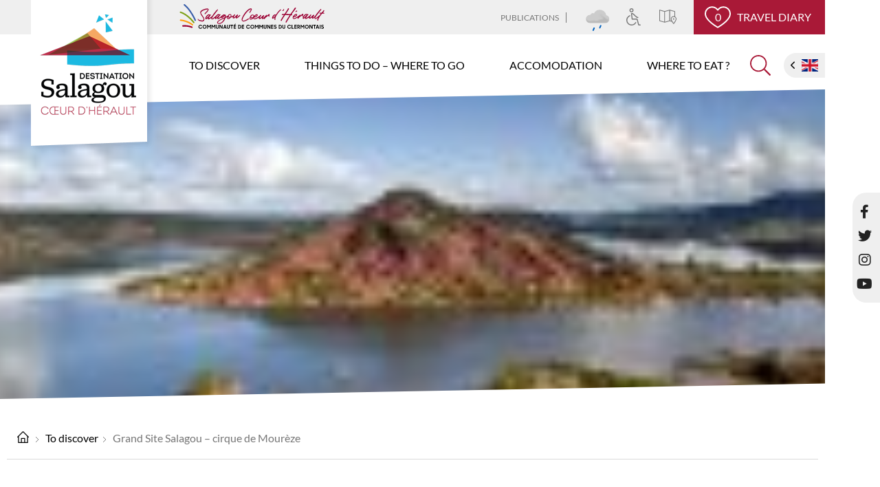

--- FILE ---
content_type: text/html; charset=utf-8
request_url: https://www.destination-salagou.fr/en/grand-site-salagou-cirque-de-moureze
body_size: 10291
content:
<!DOCTYPE html>
<html xmlns="http://www.w3.org/1999/xhtml" xml:lang="en" lang="en" itemscope class="desktop2 is_blocs_grid is_not_touchable">
<head>
<title>Grand Site Salagou – cirque de Mourèze - Destination Salagou</title>
<meta charset="utf-8" />
<link rel="canonical" href="https://www.destination-salagou.fr/en/grand-site-salagou-cirque-de-moureze" />
	<link rel="icon" type="image/png" href="https://www.destination-salagou.fr/favicon-150x150.png" />
<meta name="viewport" content="width=device-width, initial-scale=1, maximum-scale=3, viewport-fit=cover" />
<meta name="description" content="Created in 1969 for the irrigation of agricultural lands the lake Salagou is today classified and protected.  In these days it is a not-to-be missed tourist location." />
<meta property="og:title" content="Grand Site Salagou – cirque de Mourèze - Destination Salagou" />
<meta property="og:description" content="Created in 1969 for the irrigation of agricultural lands the lake Salagou is today classified and protected.  In these days it is a not-to-be missed tourist location." />
<meta property="og:url" content="https://www.destination-salagou.fr/en/grand-site-salagou-cirque-de-moureze" />
<meta property="og:site_name" content="Destination Salagou" />
<meta property="og:image" content="https://www.destination-salagou.fr/_objects/tao_medias/image/paysage-lac-2013-3-georges-souche-10237.jpg" />
<meta itemprop="name" content="Grand Site Salagou – cirque de Mourèze - Destination Salagou" />
<meta itemprop="description" content="Created in 1969 for the irrigation of agricultural lands the lake Salagou is today classified and protected.  In these days it is a not-to-be missed tourist location." />
<meta itemprop="image" content="https://www.destination-salagou.fr/_objects/tao_medias/image/paysage-lac-2013-3-georges-souche-10237.jpg" />
<link rel="stylesheet" href="https://www.destination-salagou.fr/_site_400/_ressources/css/pack_tao_site.min.css?lastMod=1767602612" media="all" type="text/css" />
<link rel="stylesheet" href="https://www.destination-salagou.fr/_modules/otcl_sit_structure/_ressources/otcl_sit_structure.min.css?lastMod=1762158434" media="all" type="text/css" />
<link rel="stylesheet" href="https://www.destination-salagou.fr/_framework_400/_ressources/css/fw_slider.min.css?lastMod=1753863438" media="all" type="text/css" />
<link rel="stylesheet" href="https://www.destination-salagou.fr/__project/_ressources/otcl_blocs.min.css?lastMod=1750416064" media="all" type="text/css" />
<script src="https://www.destination-salagou.fr/_site_400/_ressources/js/pack_tao_site.min.js?lastMod=1767602612"></script>
<script defer src="https://www.destination-salagou.fr/_site_400/_ressources/js/pack_tao_site_defer.min.js?lastMod=1753863466"></script>
<script defer src="https://www.destination-salagou.fr/_modules/otcl_sit_structure/_ressources/otcl_sit_structure.min.js?lastMod=1733247749"></script>
<script defer src="https://www.destination-salagou.fr/_framework_400/_ressources/js/fw_slider.min.js?lastMod=1767602589"></script>
<script>

	viewport = 'desktop2';
	device_sw = 1200;
	device_sh = 2133;
	is_touchable = 0;
	is_blocs_linear = 0;
	init_window_sw = 1200;
	init_window_sh = 2133;
	window_sw = 1200;
	window_sw_min = 1200;
	window_sh = 2133;
	wrapper_w = 1200;
	wrapper_marge = 0;
	scrollbar_w = 0;
	scrollbar_h = 0;
	orientation = 0;
	redirect_referer = '';

	old_ww = $(window).width();
	old_wh = $(window).height();
	fw_url_framework = "https://www.destination-salagou.fr/_framework_400/";
	fw_url_externals = "https://www.destination-salagou.fr/_externals_400/";
	fw_url_ressources = "https://www.destination-salagou.fr/__project/_ressources/";
	fw_url_site = "https://www.destination-salagou.fr/en/";
		fw_consents['medias'] = 0;
		fw_consents['stats'] = 0;
		fw_consents['marketing'] = 0;
		fw_consents['socials'] = 0;
			fw_bypass_load = true;
scrollStrid = '_pages-grand-site-salagou-cirque-de-moureze-grand-site-salagou-cirque-de-moureze';
</script>

<style>

	#fw_str_wrapper {
	position: relative;
	width: 1200px;
	margin: 0 0px;
	min-height: 2133px;
	}
	html,
	html .otcl_blocs {
	font-size: 18px;
	}
</style>
</head>
<body>


<div id="fw_str_wrapper" class="int">
	
		<header>
		<div id="str-menu_header">
			<ul>
				<li class="item"><a href="https://www.destination-salagou.fr/en/publications">Publications</a></li>
				<li class="meteo marge">
			<img src="https://www.destination-salagou.fr/_framework_400/_modules/fw_meteo/_ressources/46.svg" alt="Light rain" width="40" height="40" /><span class="infos">
			<span class="fw_meteo_temp">8°C</span>
			<span class="fw_meteo_cond">Light rain</span></span></li>
				<li class="ico handicap"><a href="https://www.destination-salagou.fr/en/tourism-and-special-needs" title="Tourism and special needs"><svg version="1.1" xmlns="http://www.w3.org/2000/svg" xmlns:xlink="http://www.w3.org/1999/xlink" x="0px" y="0px" viewBox="0 0 317.697 317.697"  xml:space="preserve"><path d="M291.973,308.693c0,4.971-4.029,9-9,9h-28.204c-0.092,0.003-0.184,0.004-0.274,0.004c-1.097,0-2.169-0.202-3.168-0.579 c-0.382-0.144-0.751-0.313-1.106-0.505c-1.67-0.903-3.055-2.33-3.887-4.131c-0.229-0.495-0.416-1.014-0.554-1.552l-28.043-101.076 l-84.14-0.236c-0.878,0.018-1.771-0.112-2.601-0.354c-1.289-0.373-2.459-1.026-3.438-1.89c-1.016-0.894-1.834-2.017-2.367-3.301 c-0.325-0.781-0.544-1.618-0.637-2.492l-12.303-101.9c-0.038-0.278-0.064-0.562-0.077-0.848c-0.217-4.665,3.202-8.775,7.912-9.345 c0.476-0.057,0.948-0.078,1.41-0.06h1.47c0.236-0.001,0.472-0.001,0.703-0.001c22.135,0,24.774,0.5,39.656,13.438l1.61,1.398 c0.073,0.063,0.146,0.129,0.216,0.194l60.084,55.601h14.055c4.971,0,9,4.029,9,9s-4.029,9-9,9h-17.552 c-0.214-0.007-0.383-0.006-0.574-0.017c-0.895-0.053-1.754-0.237-2.56-0.533c-0.001-0.001-0.001-0.001-0.002-0.001 c-0.004-0.002-0.009-0.003-0.014-0.005c-0.968-0.357-1.888-0.887-2.714-1.592c-0.002-0.002-0.003-0.003-0.005-0.005 c-0.003-0.002-0.006-0.004-0.008-0.007c-0.007-0.005-0.013-0.01-0.019-0.015v-0.001c-0.084-0.072-0.167-0.146-0.248-0.221 l-62.564-57.897l-1.516-1.316c-5.916-5.143-8.415-7.262-10.886-8.067c-1.934-0.63-4.85-0.846-9.308-0.918l10.162,84.176 l83.126,0.233c4.034,0.012,7.568,2.706,8.647,6.594l28.084,101.226h21.631C287.944,299.693,291.973,303.723,291.973,308.693z M204.745,256.1c-4.318-2.462-9.815-0.956-12.275,3.363c-14.143,24.816-40.651,40.232-69.182,40.232 c-43.871,0-79.563-35.691-79.563-79.563c0-32.637,20.446-62.471,50.878-74.238c4.636-1.793,6.94-7.005,5.148-11.641 c-1.794-4.637-7.003-6.939-11.641-5.148c-18.166,7.025-33.684,19.212-44.874,35.243c-11.456,16.413-17.512,35.703-17.512,55.784 c0,53.796,43.767,97.563,97.563,97.563c34.981,0,67.482-18.898,84.82-49.32C210.569,264.057,209.063,258.561,204.745,256.1z M83.636,37.528C83.636,16.835,100.472,0,121.166,0c20.692,0,37.527,16.835,37.527,37.528s-16.835,37.528-37.527,37.528 C100.472,75.057,83.636,58.222,83.636,37.528z M101.636,37.528c0,10.768,8.761,19.528,19.529,19.528 c10.768,0,19.527-8.761,19.527-19.528S131.933,18,121.166,18C110.397,18,101.636,26.761,101.636,37.528z"/></svg></a></li>
				<li class="ico carto"><a href="https://www.destination-salagou.fr/en/interactive-map" title="Interactive map"><svg version="1.1" xmlns="http://www.w3.org/2000/svg" xmlns:xlink="http://www.w3.org/1999/xlink" x="0px" y="0px" viewBox="0 0 512 512" xml:space="preserve"><path d="M469.333,246.538V96c0-4.76-3.156-8.948-7.74-10.26L312.26,43.073c-1.943-0.547-3.964-0.539-5.854,0L160,84.904 L13.594,43.073c-3.208-0.906-6.688-0.271-9.354,1.74C1.573,46.834,0,49.99,0,53.334v320c0,4.76,3.156,8.948,7.74,10.26 l149.333,42.667c0.958,0.271,1.948,0.406,2.927,0.406c0.991,0,1.977-0.135,2.927-0.406l146.406-41.831l66.494,18.997 c18.525,30.247,38.367,56.5,42.371,61.729c2.021,2.635,5.146,4.177,8.469,4.177s6.448-1.542,8.469-4.177 C443,454.886,512,363.594,512,320C512,288.559,494.715,261.342,469.333,246.538z M149.333,401.855l-128-36.563V67.48l128,36.563 V401.855z M298.667,365.284l-128,36.572V104.05l128-36.572V365.284z M320,365.292V67.48l128,36.563v133.655 c-6.859-1.783-13.924-3.03-21.333-3.03c-47.052,0-85.333,38.281-85.333,85.333c0,15.051,8.296,35.796,19.389,56.921L320,365.292z M426.667,440.813c-23.448-32.26-64-93.656-64-120.813c0-35.292,28.708-64,64-64s64,28.708,64,64 C490.667,347.157,450.115,408.553,426.667,440.813z"/><path d="M426.667,298.667c-11.76,0-21.333,9.573-21.333,21.333s9.573,21.333,21.333,21.333S448,331.761,448,320 S438.427,298.667,426.667,298.667z M426.677,320c0,0-0.01-0.01-0.01-0.021L437.333,320H426.677z"/></svg></a></li>
					<li class="btn"><a href="https://www.destination-salagou.fr/en/travel-diary"><span class="nb">0</span><svg version="1.1" xmlns="http://www.w3.org/2000/svg" xmlns:xlink="http://www.w3.org/1999/xlink" x="0px" y="0px" viewBox="0 0 412.735 412.735"  xml:space="preserve"><path d="M295.706,35.522C295.706,35.522,295.706,35.522,295.706,35.522c-34.43-0.184-67.161,14.937-89.339,41.273 c-22.039-26.516-54.861-41.68-89.339-41.273C52.395,35.522,0,87.917,0,152.55C0,263.31,193.306,371.456,201.143,375.636 c3.162,2.113,7.286,2.113,10.449,0c7.837-4.18,201.143-110.759,201.143-223.086C412.735,87.917,360.339,35.522,295.706,35.522z M206.367,354.738C176.065,336.975,20.898,242.412,20.898,152.55c0-53.091,43.039-96.131,96.131-96.131 c32.512-0.427,62.938,15.972,80.457,43.363c3.557,4.905,10.418,5.998,15.323,2.44c0.937-0.68,1.761-1.503,2.44-2.44 c29.055-44.435,88.631-56.903,133.066-27.848c27.202,17.787,43.575,48.114,43.521,80.615 C391.837,243.456,236.669,337.497,206.367,354.738z"/></svg> Travel diary</a></li>
			</ul>
		</div>
		</header>
		<a href="https://www.destination-salagou.fr/en/" title="Destination Salagou" id="str-logo" class="ot"><span class="none">Destination Salagou</span></a>
		<span class="comcom"></span>
	
	<main>
		
				<div id="str-bandeau">
				<div id="tao_media-1297-533261068629480" class="tao_media tao_media-only tao_media-image" style="width: 1200px; height:450px;">
					<div class="tao_media-visuel" style="width: 1200px; height:450px;">
						
				<picture width="1200" height="450">
					<source type="image/webp" srcset="https://www.destination-salagou.fr/_objects/tao_medias/image/vignettes/paysage-lac-2013-3-georges-souche-10249.jpg?1618930364" data-fw_lazy_srcset_2="https://www.destination-salagou.fr/_objects/tao_medias/image/vignette/paysage-lac-2013-3-georges-souche-10249.webp?1618930364 400w, https://www.destination-salagou.fr/_objects/tao_medias/image/paysage-lac-2013-3-georges-souche-10249.webp?1618930364 2000w">
					<source srcset="https://www.destination-salagou.fr/_objects/tao_medias/image/vignettes/paysage-lac-2013-3-georges-souche-10249.jpg?1618930364" data-fw_lazy_srcset_2="https://www.destination-salagou.fr/_objects/tao_medias/image/vignette/paysage-lac-2013-3-georges-souche-10249.jpg?1618930364 400w, https://www.destination-salagou.fr/_objects/tao_medias/image/paysage-lac-2013-3-georges-souche-10249.jpg?1618930364 2000w">
					<img src="https://www.destination-salagou.fr/_objects/tao_medias/image/vignettes/paysage-lac-2013-3-georges-souche-10249.jpg?1618930364" alt="Lac du Salagou" title="Lac du Salagou &copy; Georges Souche" width="1200" height="450" decoding="async"  style="position: absolute; top: 0px; left: -446.512px; width: 2093.023px; height: 450px;"/>
				</picture>
					</div>
				</div></div>
		
			<div id="str-boussole">
			<div class="str-container">
				
		<ul class="fw_nav_boussole" itemscope itemtype="https://schema.org/BreadCrumbList">
      <li itemprop="itemListElement" itemscope itemtype="http://schema.org/ListItem"><a href="https://www.destination-salagou.fr/en/" itemprop="item"><span itemprop="name"><svg version="1.1" id="Capa_1" xmlns="http://www.w3.org/2000/svg" xmlns:xlink="http://www.w3.org/1999/xlink" x="0px" y="0px" viewBox="0 0 477.846 477.846"  xml:space="preserve"><path d="M472.847,226.846l-34.116-34.116L250.998,4.997c-6.664-6.663-17.468-6.663-24.132,0L39.132,192.73L4.999,226.864 c-6.548,6.78-6.361,17.584,0.419,24.132c6.614,6.388,17.099,6.388,23.713,0l4.983-5.018v214.801 c0,9.426,7.641,17.067,17.067,17.067h375.467c9.426,0,17.067-7.641,17.067-17.067V245.978l5,5.001 c6.78,6.548,17.584,6.36,24.132-0.419C479.235,243.946,479.235,233.46,472.847,226.846z M290.115,443.713h-102.4V307.179h102.4 V443.713z M409.581,443.713h-85.333v-153.6c0-9.426-7.641-17.067-17.067-17.067H170.648c-9.426,0-17.067,7.641-17.067,17.067 v153.6H68.248V211.845L238.914,41.178l170.667,170.667V443.713z"/></svg></span><meta itemprop="position" content="1"
      /></a></li>
      <li itemprop="itemListElement" itemscope itemtype="http://schema.org/ListItem"><a href="https://www.destination-salagou.fr/en/to-discover" itemprop="item"><span itemprop="name">To discover</span><meta itemprop="position" content="2"
      /></a></li>
      <li itemprop="itemListElement" itemscope itemtype="http://schema.org/ListItem"><a  itemprop="item"><span itemprop="name">Grand Site Salagou – cirque de Mourèze</span><meta itemprop="position" content="3"
      /></a></li>
		</ul>
			</div>
			</div>
		
			<div id="str-titre">
				<div class="str-container">
					<h1 id="str-titre_page">Grand Site Salagou – cirque de Mourèze</h1>
					
				</div>
			</div>
		
		<section id="sec-blocs">
			<div class="str-container">
				
		<div id="tao_blocs_41_default_28" class="tao_blocs tao_blocs_grid otcl_blocs" style="width: 1200px; height: 981px;" data-width="399" data-height="351" data-ratio="1">
			<div id="tao_bloc_41_141" class="tao_bloc tao_bloc_grid tao_bloc_texte tao_bloc-top tao_bloc-tl" style=" border-top-width: 10px; border-bottom-width: 10px; border-left-width: 10px; border-right-width: 10px; top: 0px; left: 0px; width: 599px; height: 411px;" data-top="0" data-left="0" data-width="599" data-height="411" data-marges_width="20" data-marges_height="20" data-style_width="0" data-style_height="0">
				
						<div class="tao_bloc_texte-content" style="width: 579px;">
							<p>The construction of a dam to contain the waters of the Salagou was first envisaged in the &lsquo;50s.</p>
<p>At the time there was an overproduction of wine. This inspired the idea of a more diversified production of a fruit growing culture. For which it was necessary to have water for irrigation.</p>
<p>Here in the autumn an occurring phenomenon called the &laquo; c&eacute;venol &raquo; brings with it lots of rain and often devastating floods. Even the modest river Salagou turns red and its water flows into the river Lergue and the river H&eacute;rault downstream with spectacular consequences.</p>
<p>It was thus decided to create the lake Salagou to regulate its swelling and as such give preference to a water reserve.</p>
<p>Construction work started in 1964 and finished in 1969 while preparation of the impoundment took almost three years.</p>
						</div>
				
				</div>
			<div id="tao_bloc_41_142" class="tao_bloc tao_bloc_grid tao_bloc_media tao_bloc-top tao_bloc-tl" style=" border-top-width: 10px; border-bottom-width: 10px; border-left-width: 10px; border-right-width: 10px; top: 0px; left: 599px; width: 601px; height: 411px;" data-top="0" data-left="599" data-width="601" data-height="411" data-marges_width="20" data-marges_height="20" data-style_width="0" data-style_height="0">
				
					<div id="tao_media-1281-533261043422085" class="tao_media tao_media-image tao_media-position-tb">
						<div class="tao_media-visuel tao_media-align-tl" style="width: 581px; height:387px;">
							
				<picture width="581" height="387">
					<source type="image/webp" srcset="https://www.destination-salagou.fr/en/index.php?secured_object=10233&v=vignettes&1618927676" data-fw_lazy_srcset_2="https://www.destination-salagou.fr/en/index.php?secured_object=10233&v=lres&webp=1&1618927676 290w, https://www.destination-salagou.fr/en/index.php?secured_object=10233&webp=1&1618927676 581w">
					<source srcset="https://www.destination-salagou.fr/en/index.php?secured_object=10233&v=vignettes&1618927676" data-fw_lazy_srcset_2="https://www.destination-salagou.fr/en/index.php?secured_object=10233&v=lres&1618927676 290w, https://www.destination-salagou.fr/en/index.php?secured_object=10233&1618927676 581w">
					<img src="https://www.destination-salagou.fr/en/index.php?secured_object=10233&v=vignettes&1618927676" alt="Lac du Salagou" title="Lac du Salagou &copy; Georges Souche" width="581" height="387" decoding="async" />
				</picture>
						</div>
					</div>
				
				</div>
			<div id="tao_bloc_41_143" class="tao_bloc tao_bloc_grid tao_bloc_texte tao_bloc-tl" style=" border-top-width: 10px; border-bottom-width: 10px; border-left-width: 10px; border-right-width: 10px; top: 411px; left: 0px; width: 1200px; height: 219px;" data-top="411" data-left="0" data-width="1200" data-height="219" data-marges_width="20" data-marges_height="20" data-style_width="0" data-style_height="0">
				
						<div class="tao_bloc_texte-content" style="width: 1180px;">
							<h3 class="otcl_blocs_inter2">Some figures</h3>
<p>The dam is 3140 feet long and 204 feet high. It needed 1 650 000 tons of basalt rock for the building of the rock walls.<br />The lake Salagou retains 410 million cubic feet of water. It has a surface area of 1853 acres. It can reach a depth of 230 feet.</p>
<p>However no programme for fruit growing cultivation ever saw the light of day. Other neighbouring regions took up the initiative.</p>
<p>Today the lake Salagou has become a key tourist destination admired for its beauty, its diversity and its singularity! It has become a &laquo; paradise &raquo; for lovers of nature and big open spaces!</p>
						</div>
				
				</div>
			<div id="tao_bloc_41_144" class="tao_bloc tao_bloc_grid tao_bloc_media tao_bloc-tl" style=" border-top-width: 10px; border-bottom-width: 10px; border-left-width: 10px; border-right-width: 10px; top: 630px; left: 0px; width: 400px; height: 351px;" data-top="630" data-left="0" data-width="400" data-height="351" data-marges_width="20" data-marges_height="20" data-style_width="0" data-style_height="0">
				
					<div id="tao_media-1282-533261049981954" class="tao_media tao_media-image tao_media-position-tb">
						<div class="tao_media-visuel tao_media-align-tl" style="width: 380px; height:331px;">
							
				<picture width="380" height="331">
					<source type="image/webp" srcset="https://www.destination-salagou.fr/_objects/tao_medias/image/vignettes/240-paysage-salagoubarragemasdesterresorouges-1000x0-c-default-10234.jpg?1618927676" data-fw_lazy_srcset_2="https://www.destination-salagou.fr/_objects/tao_medias/image/lres/240-paysage-salagoubarragemasdesterresorouges-1000x0-c-default-10234.webp?1618927676 163w, https://www.destination-salagou.fr/_objects/tao_medias/image/libre_hres/240-paysage-salagoubarragemasdesterresorouges-1000x0-c-default-10234.webp?1618927676 380w, https://www.destination-salagou.fr/_objects/tao_medias/image/hres/240-paysage-salagoubarragemasdesterresorouges-1000x0-c-default-10234.webp?1618927676 760w">
					<source srcset="https://www.destination-salagou.fr/_objects/tao_medias/image/vignettes/240-paysage-salagoubarragemasdesterresorouges-1000x0-c-default-10234.jpg?1618927676" data-fw_lazy_srcset_2="https://www.destination-salagou.fr/_objects/tao_medias/image/lres/240-paysage-salagoubarragemasdesterresorouges-1000x0-c-default-10234.jpg?1618927676 163w, https://www.destination-salagou.fr/_objects/tao_medias/image/libre_hres/240-paysage-salagoubarragemasdesterresorouges-1000x0-c-default-10234.jpg?1618927676 380w, https://www.destination-salagou.fr/_objects/tao_medias/image/hres/240-paysage-salagoubarragemasdesterresorouges-1000x0-c-default-10234.jpg?1618927676 760w">
					<img src="https://www.destination-salagou.fr/_objects/tao_medias/image/vignettes/240-paysage-salagoubarragemasdesterresorouges-1000x0-c-default-10234.jpg?1618927676" alt="Vall&eacute;e Salagou" title="Vall&eacute;e Salagou &copy; Mas des Terres Rouges" width="380" height="331" decoding="async" />
				</picture>
						</div>
					</div>
				
				</div>
			<div id="tao_bloc_41_145" class="tao_bloc tao_bloc_grid tao_bloc_media tao_bloc-tl" style=" border-top-width: 10px; border-bottom-width: 10px; border-left-width: 10px; border-right-width: 10px; top: 630px; left: 400px; width: 401px; height: 351px;" data-top="630" data-left="400" data-width="401" data-height="351" data-marges_width="20" data-marges_height="20" data-style_width="0" data-style_height="0">
				
					<div id="tao_media-1283-533261055989964" class="tao_media tao_media-image tao_media-position-tb">
						<div class="tao_media-visuel tao_media-align-tl" style="width: 381px; height:331px;">
							
				<picture width="381" height="331">
					<source type="image/webp" srcset="https://www.destination-salagou.fr/_objects/tao_medias/image/vignettes/240-paysage-salagoumasdesterresrouges-1000x0-c-default-10235.jpg?1618927676" data-fw_lazy_srcset_2="https://www.destination-salagou.fr/_objects/tao_medias/image/lres/240-paysage-salagoumasdesterresrouges-1000x0-c-default-10235.webp?1618927676 147w, https://www.destination-salagou.fr/_objects/tao_medias/image/libre_hres/240-paysage-salagoumasdesterresrouges-1000x0-c-default-10235.webp?1618927676 381w, https://www.destination-salagou.fr/_objects/tao_medias/image/hres/240-paysage-salagoumasdesterresrouges-1000x0-c-default-10235.webp?1618927676 762w">
					<source srcset="https://www.destination-salagou.fr/_objects/tao_medias/image/vignettes/240-paysage-salagoumasdesterresrouges-1000x0-c-default-10235.jpg?1618927676" data-fw_lazy_srcset_2="https://www.destination-salagou.fr/_objects/tao_medias/image/lres/240-paysage-salagoumasdesterresrouges-1000x0-c-default-10235.jpg?1618927676 147w, https://www.destination-salagou.fr/_objects/tao_medias/image/libre_hres/240-paysage-salagoumasdesterresrouges-1000x0-c-default-10235.jpg?1618927676 381w, https://www.destination-salagou.fr/_objects/tao_medias/image/hres/240-paysage-salagoumasdesterresrouges-1000x0-c-default-10235.jpg?1618927676 762w">
					<img src="https://www.destination-salagou.fr/_objects/tao_medias/image/vignettes/240-paysage-salagoumasdesterresrouges-1000x0-c-default-10235.jpg?1618927676" alt="Vall&eacute;e Salagou" title="Vall&eacute;e Salagou &copy; Mas des Rerres Rouges" width="381" height="331" decoding="async" />
				</picture>
						</div>
					</div>
				
				</div>
			<div id="tao_bloc_41_146" class="tao_bloc tao_bloc_grid tao_bloc_media tao_bloc-tl" style=" border-top-width: 10px; border-bottom-width: 10px; border-left-width: 10px; border-right-width: 10px; top: 630px; left: 801px; width: 399px; height: 351px;" data-top="630" data-left="801" data-width="399" data-height="351" data-marges_width="20" data-marges_height="20" data-style_width="0" data-style_height="0">
				
					<div id="tao_media-1284-533261061570815" class="tao_media tao_media-image tao_media-position-tb">
						<div class="tao_media-visuel tao_media-align-tl" style="width: 379px; height:331px;">
							
				<picture width="379" height="331">
					<source type="image/webp" srcset="https://www.destination-salagou.fr/_objects/tao_medias/image/vignettes/240-paysage-salagoumiseeneaumasdesterresrouges-1000x0-c-default-10236.jpg?1618927676" data-fw_lazy_srcset_2="https://www.destination-salagou.fr/_objects/tao_medias/image/lres/240-paysage-salagoumiseeneaumasdesterresrouges-1000x0-c-default-10236.webp?1618927676 134w, https://www.destination-salagou.fr/_objects/tao_medias/image/libre_hres/240-paysage-salagoumiseeneaumasdesterresrouges-1000x0-c-default-10236.webp?1618927676 379w">
					<source srcset="https://www.destination-salagou.fr/_objects/tao_medias/image/vignettes/240-paysage-salagoumiseeneaumasdesterresrouges-1000x0-c-default-10236.jpg?1618927676" data-fw_lazy_srcset_2="https://www.destination-salagou.fr/_objects/tao_medias/image/lres/240-paysage-salagoumiseeneaumasdesterresrouges-1000x0-c-default-10236.jpg?1618927676 134w, https://www.destination-salagou.fr/_objects/tao_medias/image/libre_hres/240-paysage-salagoumiseeneaumasdesterresrouges-1000x0-c-default-10236.jpg?1618927676 379w">
					<img src="https://www.destination-salagou.fr/_objects/tao_medias/image/vignettes/240-paysage-salagoumiseeneaumasdesterresrouges-1000x0-c-default-10236.jpg?1618927676" alt="Vall&eacute;e du Salagou" title="Vall&eacute;e du Salagou &copy; Mas des Terres Rouges" width="379" height="331" decoding="async" />
				</picture>
						</div>
					</div>
				
				</div>
		</div>
			</div>
		</section>
		
	</main>
	
			<div id="str-menu">
				
			<nav id="fw_str_menu-menu1" class="fw_str_menu" data-width="300" data-sens="left" aria-label="nav-menu_principal">
		<ul class="niv_ul niv1_ul">
			
				<li id="menu1_niv_1" class="niv_li niv1_li niv1_li_1 first active menu1_pag_6"><a href="https://www.destination-salagou.fr/en/to-discover" class="niv_a niv1_a"  target="_self">To discover</a>
		<ul class="niv_ul niv2_ul">
			
				<li id="menu1_niv_10" class="niv_li niv2_li niv2_li_1 first feuille menu1_pag_23"><a href="https://www.destination-salagou.fr/en/not-to-be-missed" class="niv_a niv2_a"  target="_self">Not to be missed</a>
				</li>
				<li id="menu1_niv_15" class="niv_li niv2_li niv2_li_2 active feuille menu1_pag_28"><a href="https://www.destination-salagou.fr/en/grand-site-salagou-cirque-de-moureze" class="niv_a niv2_a"  target="_self">Grand Site Salagou – cirque de Mourèze</a>
				</li>
				<li id="menu1_niv_16" class="niv_li niv2_li niv2_li_3 feuille menu1_pag_29"><a href="https://www.destination-salagou.fr/en/stimulate-your-tastebuds" class="niv_a niv2_a"  target="_self">Stimulate your tastebuds !</a>
				</li>
				<li id="menu1_niv_30" class="niv_li niv2_li niv2_li_4 feuille menu1_pag_43"><a href="https://www.destination-salagou.fr/en/a-mozaic-of-landscape" class="niv_a niv2_a"  target="_self">A mozaic of landscape</a>
				</li>
				<li id="menu1_niv_36" class="niv_li niv2_li niv2_li_5 feuille menu1_pag_49"><a href="https://www.destination-salagou.fr/en/in-the-course-of-history" class="niv_a niv2_a"  target="_self">In the course of history</a>
				</li>
				<li id="menu1_niv_51" class="niv_li niv2_li niv2_li_6 last feuille menu1_pag_64"><a href="https://www.destination-salagou.fr/en/in-the-surrounding-areas" class="niv_a niv2_a"  target="_self">In the surrounding areas</a>
				</li>
		</ul>
				</li>
				<li id="menu1_niv_2" class="niv_li niv1_li niv1_li_2 menu1_pag_7"><a href="https://www.destination-salagou.fr/en/things-to-do-where-to-go" class="niv_a niv1_a"  target="_self">Things to do – Where to go</a>
		<ul class="niv_ul niv2_ul">
			
				<li id="menu1_niv_55" class="niv_li niv2_li niv2_li_1 first feuille menu1_pag_68"><a href="https://www.destination-salagou.fr/en/for-all-the-family" class="niv_a niv2_a"  target="_self">For all the family</a>
				</li>
				<li id="menu1_niv_60" class="niv_li niv2_li niv2_li_2 feuille menu1_pag_73"><a href="https://www.destination-salagou.fr/en/cultural-outings" class="niv_a niv2_a"  target="_self">Cultural Outings</a>
				</li>
				<li id="menu1_niv_67" class="niv_li niv2_li niv2_li_3 feuille menu1_pag_80"><a href="https://www.destination-salagou.fr/en/outdoors" class="niv_a niv2_a"  target="_self">Outdoors</a>
				</li>
				<li id="menu1_niv_76" class="niv_li niv2_li niv2_li_4 feuille menu1_pag_89"><a href="https://www.destination-salagou.fr/en/arts-and-crafts" class="niv_a niv2_a"  target="_self">Arts and Crafts</a>
				</li>
				<li id="menu1_niv_77" class="niv_li niv2_li niv2_li_5 feuille menu1_pag_90"><a href="https://www.destination-salagou.fr/en/well-being" class="niv_a niv2_a"  target="_self">Well-being</a>
				</li>
				<li id="menu1_niv_78" class="niv_li niv2_li niv2_li_6 last feuille menu1_pag_91"><a href="https://www.destination-salagou.fr/en/indoor-leisure" class="niv_a niv2_a"  target="_self">Indoor leisure</a>
				</li>
		</ul>
				</li>
				<li id="menu1_niv_3" class="niv_li niv1_li niv1_li_3 menu1_pag_8"><a href="https://www.destination-salagou.fr/en/accomodation" class="niv_a niv1_a"  target="_self">Accomodation</a>
		<ul class="niv_ul niv2_ul">
			
				<li id="menu1_niv_81" class="niv_li niv2_li niv2_li_1 first feuille menu1_pag_94"><a href="https://www.destination-salagou.fr/en/hotels" class="niv_a niv2_a"  target="_self">Hotels</a>
				</li>
				<li id="menu1_niv_82" class="niv_li niv2_li niv2_li_2 feuille menu1_pag_95"><a href="https://www.destination-salagou.fr/en/bed-and-breakfast" class="niv_a niv2_a"  target="_self">Bed and Breakfast</a>
				</li>
				<li id="menu1_niv_83" class="niv_li niv2_li niv2_li_3 feuille menu1_pag_96"><a href="https://www.destination-salagou.fr/en/seasonal-lets" class="niv_a niv2_a"  target="_self">Seasonal lets</a>
				</li>
				<li id="menu1_niv_84" class="niv_li niv2_li niv2_li_4 feuille menu1_pag_97"><a href="https://www.destination-salagou.fr/en/camp-sites-and-camping-cars" class="niv_a niv2_a"  target="_self">Camp sites and camping cars</a>
				</li>
				<li id="menu1_niv_85" class="niv_li niv2_li niv2_li_5 last feuille menu1_pag_98"><a href="https://www.destination-salagou.fr/en/gites-for-groups" class="niv_a niv2_a"  target="_self">Gites for groups</a>
				</li>
		</ul>
				</li>
				<li id="menu1_niv_4" class="niv_li niv1_li niv1_li_4 last menu1_pag_9"><a href="https://www.destination-salagou.fr/en/where-to-eat" class="niv_a niv1_a"  target="_self">Where to Eat ?</a>
		<ul class="niv_ul niv2_ul">
			
				<li id="menu1_niv_87" class="niv_li niv2_li niv2_li_1 first feuille menu1_pag_100"><a href="https://www.destination-salagou.fr/en/restaurants" class="niv_a niv2_a"  target="_self">Restaurants</a>
				</li>
				<li id="menu1_niv_88" class="niv_li niv2_li niv2_li_2 feuille menu1_pag_101"><a href="https://www.destination-salagou.fr/en/local-markets" class="niv_a niv2_a"  target="_self">Local Markets</a>
				</li>
				<li id="menu1_niv_89" class="niv_li niv2_li niv2_li_3 feuille menu1_pag_102"><a href="https://www.destination-salagou.fr/en/wines-and-spirits" class="niv_a niv2_a"  target="_self">Wines and Spirits</a>
				</li>
				<li id="menu1_niv_90" class="niv_li niv2_li niv2_li_4 last feuille menu1_pag_103"><a href="https://www.destination-salagou.fr/en/gourmet-products" class="niv_a niv2_a"  target="_self">Gourmet Products</a>
				</li>
		</ul>
				</li>
		</ul>
			</nav>
				<div class="search"><a href="https://www.destination-salagou.fr/en/search" title="Search"><svg xmlns="http://www.w3.org/2000/svg" viewBox="0 0 512 512" data-fa-i2svg=""><path d="M508.5 481.6l-129-129c-2.3-2.3-5.3-3.5-8.5-3.5h-10.3C395 312 416 262.5 416 208 416 93.1 322.9 0 208 0S0 93.1 0 208s93.1 208 208 208c54.5 0 104-21 141.1-55.2V371c0 3.2 1.3 6.2 3.5 8.5l129 129c4.7 4.7 12.3 4.7 17 0l9.9-9.9c4.7-4.7 4.7-12.3 0-17zM208 384c-97.3 0-176-78.7-176-176S110.7 32 208 32s176 78.7 176 176-78.7 176-176 176z"></path></svg></a></div>
			</div>
			<div id="str-langues">
				<div class="mask" data-opened="140">
				<div class="content" style="right:-80px;">
				<ul>
					<li class="selected"><i class="fa fa-chevron-left"></i><button onclick="toggle_langues();" class="en"><span class="none">English version</span></button></li>
						<li class="autres"><a href="https://www.destination-salagou.fr/" title="Version française" class="fr"><span class="none">Version française</span></a></li>
						<li class="autres"><a href="https://www.destination-salagou.fr/de/" title="deutsche Fassung" class="de"><span class="none">deutsche Fassung</span></a></li>
				</ul>
				</div>
				</div>
			</div>
	
		<footer>

			<div class="footer1">

				<div class="coordonnees">
					<h3 class="adr">Contact us</h3>
					<p class="adresse"><strong>Tourist Office Destination Salagou</strong><br />Place Jean-Jaurès<br />34800 Clermont l'Hérault</p>
					<p class="horaires"><i class="far fa-clock fa-fw"></i> <a href="https://www.destination-salagou.fr/en/opening-hours">Opening hours</a></p>
					<p class="tel"><i class="fa fa-mobile-alt fa-fw"></i> <a href="tel:+33467962386">+33 (0)4 67 96 23 86</a></p>
					<p class="mail"><i class="fa fa-envelope fa-fw"></i> <a href="https://www.destination-salagou.fr/en/contact-us">tourisme@cc-clermontais.fr</a></p>
					<a href="https://www.destination-salagou.fr/en/contact-us" class="str-btn transp"><i class="far fa-envelope"></i> Write us</a>
				</div>
				<div class="carte">
					<a href="https://www.destination-salagou.fr/en/how-to-get-there" class="venir str-btn">How to get there</a>
					<a href="https://www.destination-salagou.fr/en/interactive-map" class="carto str-btn"><svg version="1.1" xmlns="http://www.w3.org/2000/svg" xmlns:xlink="http://www.w3.org/1999/xlink" x="0px" y="0px" viewBox="0 0 512 512" xml:space="preserve"><path d="M469.333,246.538V96c0-4.76-3.156-8.948-7.74-10.26L312.26,43.073c-1.943-0.547-3.964-0.539-5.854,0L160,84.904 L13.594,43.073c-3.208-0.906-6.688-0.271-9.354,1.74C1.573,46.834,0,49.99,0,53.334v320c0,4.76,3.156,8.948,7.74,10.26 l149.333,42.667c0.958,0.271,1.948,0.406,2.927,0.406c0.991,0,1.977-0.135,2.927-0.406l146.406-41.831l66.494,18.997 c18.525,30.247,38.367,56.5,42.371,61.729c2.021,2.635,5.146,4.177,8.469,4.177s6.448-1.542,8.469-4.177 C443,454.886,512,363.594,512,320C512,288.559,494.715,261.342,469.333,246.538z M149.333,401.855l-128-36.563V67.48l128,36.563 V401.855z M298.667,365.284l-128,36.572V104.05l128-36.572V365.284z M320,365.292V67.48l128,36.563v133.655 c-6.859-1.783-13.924-3.03-21.333-3.03c-47.052,0-85.333,38.281-85.333,85.333c0,15.051,8.296,35.796,19.389,56.921L320,365.292z M426.667,440.813c-23.448-32.26-64-93.656-64-120.813c0-35.292,28.708-64,64-64s64,28.708,64,64 C490.667,347.157,450.115,408.553,426.667,440.813z"/><path d="M426.667,298.667c-11.76,0-21.333,9.573-21.333,21.333s9.573,21.333,21.333,21.333S448,331.761,448,320 S438.427,298.667,426.667,298.667z M426.677,320c0,0-0.01-0.01-0.01-0.021L437.333,320H426.677z"/></svg> Interactive map</a>
				</div>

			</div>

			<div class="footer2">
					<div class="str-container">

						<div class="menu">

							
			<nav id="fw_str_menu-menu2" class="fw_str_menu" data-width="300" data-sens="left" aria-label="nav-menu_secondaire">
		<ul class="niv_ul niv1_ul">
			
				<li id="menu2_niv_7" class="niv_li niv1_li niv1_li_1 first feuille menu2_pag_3"><a href="https://www.destination-salagou.fr/en/legal-disclaimer" class="niv_a niv1_a"  target="_self">Legal Disclaimer</a>
				</li>
				<li id="menu2_niv_8" class="niv_li niv1_li niv1_li_2 feuille menu2_pag_4"><a href="https://www.destination-salagou.fr/en/privacy-policy" class="niv_a niv1_a"  target="_self">Privacy policy</a>
				</li>
				<li id="menu2_niv_9" class="niv_li niv1_li niv1_li_3 last feuille menu2_pag_22"><a href="https://www.destination-salagou.fr/en/site-map" class="niv_a niv1_a"  target="_self">Site map</a>
				</li>
		</ul>
			</nav>

							<div class="logos">
								<ul>
										<li class="sillon"><a href="https://www.theatre-lesillon.fr/" target="_blank" title="Théâtre Le Sillon - new window"><img src="https://www.destination-salagou.fr/_ressources/logos/sillon.svg" alt="Théâtre Le Sillon" /></a></li>
										<li class="base"><a href="https://www.basedusalagou.com/" target="_blank" title="Base de plein air du Salagou - new window"><img src="https://www.destination-salagou.fr/_ressources/logos/base.png" alt="Base de plein air du Salagou" /></a></li>
										<li class="aquatique"><a href="https://www.cc-clermontais.fr/centre-aquatique/" target="_blank" title="Centre aquatique du Clermontais - new window"><img src="https://www.destination-salagou.fr/_ressources/logos/aquatique.png" alt="Centre aquatique du Clermontais" /></a></li>
										<li class="cccl"><a href="https://www.cc-clermontais.fr/" target="_blank" title="Communauté de Communes du Clermontais - new window"><img src="https://www.destination-salagou.fr/_ressources/logos/cccl.svg" alt="Communauté de Communes du Clermontais" /></a></li>
								</ul>
							</div>

						</div>


					<div class="partenaires">
						<ul>
								<li class="th"><a href="https://tourisme-handicaps.org/" target="_blank" title="Tourisme et handicap - new window"><img src="https://www.destination-salagou.fr/_ressources/partenaires/th.png" alt="Tourisme et handicap" /></a></li>
								<li class="sdf"><a href="https://qualite-tourisme-occitanie.fr/" target="_blank" title="Qualité Tourisme Occitanie Sud de France - new window"><img src="https://www.destination-salagou.fr/_ressources/partenaires/sdf.png" alt="Qualité Tourisme Occitanie Sud de France" /></a></li>
								<li class="qt"><a href="https://www.qualite-tourisme.gouv.fr/fr" target="_blank" title="Qualité Tourisme - new window"><img src="https://www.destination-salagou.fr/_ressources/partenaires/qt.png" alt="Qualité Tourisme" /></a></li>
								<li class="site_france"><a href="https://www.grandsitedefrance.com/" target="_blank" title="Grand site de France - new window"><img src="https://www.destination-salagou.fr/_ressources/partenaires/site_france.png" alt="Grand site de France" /></a></li>
								<li class="velo"><a href="https://www.francevelotourisme.com/accueil-velo" target="_blank" title="Accueil Vélo - new window"><img src="https://www.destination-salagou.fr/_ressources/partenaires/velo.png" alt="Accueil Vélo" /></a></li>
								<li class="vd"><a href="https://www.languedoc-coeur-herault.fr/" target="_blank" title="Vignobles et Découvertes - new window"><img src="https://www.destination-salagou.fr/_ressources/partenaires/vd.png" alt="Vignobles et Découvertes" /></a></li>
								<li class="coeur"><a href="https://www.languedoc-coeur-herault.fr/" target="_blank" title="Languedoc Coeur d'Hérault - new window"><img src="https://www.destination-salagou.fr/_ressources/partenaires/coeur.png" alt="Languedoc Coeur d'Hérault" /></a></li>
								<li class="site_salagou"><a href="https://www.grandsitesalagoumoureze.fr/" target="_blank" title="Grand Site Salagou Mourèze - new window"><img src="https://www.destination-salagou.fr/_ressources/partenaires/site_salagou.png" alt="Grand Site Salagou Mourèze" /></a></li>
								<li class="adt"><a href="https://www.herault-tourisme.com/fr/" target="_blank" title="Hérault Tourisme - new window"><img src="https://www.destination-salagou.fr/_ressources/partenaires/adt.png" alt="Hérault Tourisme" /></a></li>
						</ul>
					</div>

				</div>
			</div>

		</footer>

	
		<div id="str-socials">
			
		<div id="fw_socials-533261263315923" class="fw_socials" data-position_x="center" data-position_y="center" data-offset_x="-110" data-offset_y="0" data-locale="en_EN">
		<ul>
				<li class="fw_socials-li">
					<button class="fw_socials-share fw_socials-facebook" data-id="fw_socials-533261263315923" data-strid="facebook" data-lang="en" data-is_consentement="0" data-txt_consentement="consent required for sharing on social media"><i class="fab fa-facebook-f"></i><span class="none">Facebook</span></button>
					<p class="none"><a href="https://www.facebook.com/OfficeTourismeClermontais" target="_blank" rel="noreferrer">follow us on Facebook</a>
					</p>
				</li>
				<li class="fw_socials-li">
				  <button class="fw_socials-share fw_socials-twitter" data-id="fw_socials-533261263315923" data-strid="twitter" data-lang="en" data-is_consentement="1" data-txt_consentement="consent required for sharing on social media"><i class="fab fa-twitter"></i><span class="none">Twitter</span></button>
				  <p class="none"></p>
				</li>
				<li class="fw_socials-li"><button class="fw_socials-share fw_socials-instagram" data-id="fw_socials-533261263315923" data-strid="instagram" data-lang="en" onclick="window.open('https://www.instagram.com/ot_clermontais/');"><i class="fab fa-instagram"></i><span class="none">follow us on Instagram</span></button></li>
				<li class="fw_socials-li"><button class="fw_socials-share fw_socials-youtube" data-id="fw_socials-533261263315923" data-strid="youtube" data-lang="en" onclick="window.open('https://www.youtube.com/channel/UCJ_yoctuZt_XKka7MTFbrtg');"><i class="fab fa-youtube"></i><span class="none">follow us on Youtube</span></button></li>
		</ul>
		</div>
		</div>
	
</div>
  	<div id="fw_notices">
  	</div>

<script>
fw.callback_ready_fcts.push(function() {

fw_async_ressources(['https://www.destination-salagou.fr/_framework_400/_modules/fw_socials/_ressources/fw_socials.js'], function() {
	init_fw_socials('fw_socials-533261263315923');
});
});
</script>
<script>

	fw.callback_resize_fcts.push(function() {
		majax_interface('site', 'update_viewport_session', {'device_sw': 0, 'device_sh': 0, 'is_touchable': 0, 'init_window_sw': 0, 'init_window_sh': 0, 'window_sw': 0, 'window_sw_min': 0, 'window_sh': 0, 'scrollbar_w': 0, 'scrollbar_h': 0, 'orientation': 0, 'is_redirect': 1});
	});
var is_save_alert_txt = "Save modified informations before leaving the page";
fw_ressources_loaded.push('https://www.destination-salagou.fr/_site_400/_ressources/css/pack_tao_site.min.css');
fw_ressources_loaded.push('https://www.destination-salagou.fr/_framework_400/_ressources/css/pack_framework.min.css');
fw_ressources_loaded.push('https://www.destination-salagou.fr/_taoma_400/_ressources/tao_links.css');
fw_ressources_loaded.push('https://www.destination-salagou.fr/_taoma_400/_ressources/tao_medias.css');
fw_ressources_loaded.push('https://www.destination-salagou.fr/_taoma_400/_ressources/tao_blocs.css');
fw_ressources_loaded.push('https://www.destination-salagou.fr/_site_400/_ressources/js/pack_tao_site.min.js');
fw_ressources_loaded.push('https://www.destination-salagou.fr/_framework_400/_ressources/js/pack_framework.min.js');
fw_ressources_loaded.push('https://www.destination-salagou.fr/_taoma_400/_ressources/tao_medias.js');
fw_ressources_loaded.push('https://www.destination-salagou.fr/_taoma_400/_ressources/tao_blocs.js');
fw_ressources_loaded.push('https://www.destination-salagou.fr/_site_400/_ressources/js/pack_tao_site_defer.min.js');
fw_ressources_loaded.push('https://www.destination-salagou.fr/_framework_400/_ressources/js/pack_framework_defer.min.js');
fw_ressources_loaded.push('https://www.destination-salagou.fr/_modules/otcl_sit_structure/_ressources/otcl_sit_structure.css');
fw_ressources_loaded.push('https://www.destination-salagou.fr/_modules/otcl_sit_structure/_ressources/otcl_sit_structure.js');
fw_ressources_loaded.push('https://www.destination-salagou.fr/_framework_400/_ressources/css/fw_slider.css');
fw_ressources_loaded.push('https://www.destination-salagou.fr/_framework_400/_ressources/js/fw_slider.js');
fw_ressources_loaded.push('https://www.destination-salagou.fr/__project/_ressources/otcl_blocs.css');
</script>
<script>
function fw_consent_callback() {

}
</script>

		<div id="fw_consent_bandeau" class=" fw_consent_bandeau_overlay">
			<div class="fw_consent_content">
				<div class="fw_consent_titre">
				Your consent
				</div>
				<div class="fw_consent_consignes">
				This site needs explicit consent to track and analyse your activity. <a href="https://www.destination-salagou.fr/en/privacy-policy">Click here to find out more</a>
				</div>
				
		<div class="fw_consent_btns">
			<button class="fw_consent_bandeau_btn" onclick="fw_consent_policy_accept_all();"><i class="fa fa-check"></i> Accept</button>
			<a href="javascript:;" onclick="fw_consent_policy_params('fw_consent_policy_all');">Choose my trackings</a>
			<a href="javascript:;" onclick="fw_consent_policy_deny_all();">Deny all</a>
		</div>
		
			<div class="fw_consent_policy_all fw_consent_policy none" data-strid="otfr-consent_policy">

				<div class="infos">
					This site and related services may place cookies * (or trackers) on your computer. <br /> They are not installed by default.
				</div>
				<div class="consentement">
					<label>
						<input type="checkbox" name="fw_consent_policy_items[]" value="medias"/>
						Statistical Trackers and Media Marketing Videos
					</label>
					<p>Online video distribution platforms (Youtube, Vimeo, Dailymotion, etc.) may place cookies intended for statistical and marketing monitoring of your consultations. Refer to their respective privacy policies for more information. <br /> The refusal of these cookies will not affect their consultation on the current site.</p>
				</div>
				<div class="consentement">
					<label>
						<input type="checkbox" name="fw_consent_policy_items[]" value="stats"/>
						Audience measurement tracers
					</label>
					<p>This site is subject to audience measurement via the Google Analytics platform. See the Google Analytics privacy policy for more information. <br /> Refusing these cookies will not affect your user experience on the current site.</p>
				</div>
				<div class="consentement">
					<label>
						<input type="checkbox" name="fw_consent_policy_items[]" value="socials"/>
						Link sharing tracers to social networks
					</label>
					<p>Social networks (Facebook, Twitter, Instagram, Trip Advisor, etc.) may deposit cookies intended for statistical and marketing monitoring of your link sharing. Refer to their respective privacy policies for more information. <br /> The refusal of these cookies will not affect your visit to the current site, but will prevent you from sharing the content of this site on your respective networks.</p>
				</div>
				<div class="actions">
					<button class="fw_consent_policy_btn" onclick="fw_consent_policy_update(false);"><i class="fa fa-check"></i> Save my choices</button>
					<button class="fw_consent_policy_btn_all" onclick="fw_consent_policy_check_all();"><i class="far fa-check-square"></i> Check all</button>
					<button class="fw_consent_policy_btn_all" onclick="fw_consent_policy_uncheck_all();"><i class="far fa-square"></i> Uncheck all</button>
				</div>

				<div class="definition">
					* small file stored by a server in the terminal (computer, telephone, etc.) of a user and associated with a web domain. This file is automatically returned on subsequent contacts with the same domain.
				</div>

			</div>
			</div>
		</div>
</body>
</html>

--- FILE ---
content_type: image/svg+xml
request_url: https://www.destination-salagou.fr/_modules/otcl_sit_structure/_ressources/logo-comcom.svg
body_size: 55700
content:
<?xml version="1.0" encoding="iso-8859-1"?>
<!-- Generator: Adobe Illustrator 24.2.1, SVG Export Plug-In . SVG Version: 6.00 Build 0)  -->
<svg version="1.1" id="Calque_1" xmlns="http://www.w3.org/2000/svg" xmlns:xlink="http://www.w3.org/1999/xlink" x="0px" y="0px"
	 viewBox="0 0 2525.315 643.799" style="enable-background:new 0 0 2525.315 643.799;" xml:space="preserve">
<g>
	<g>
		<path style="fill:none;" d="M895.625,328.666c-2.412-0.171-4.814-0.683-7.144-1.522c-2.367-0.852-4.611-2.094-6.668-3.693
			c-1.466-1.137-2.745-2.543-3.821-4.198c-1.16,2.073-2.175,4.164-3.027,6.241c-1.12,2.726-1.655,5.502-1.589,8.254
			c0.045,1.84,0.463,3.149,1.241,3.891c0.441,0.42,1.694,1.112,5.225,1.027c4.552-0.108,9.05-1.343,13.369-3.666
			c3.177-1.711,6.178-3.777,8.959-6.167l-0.229,0.006C900.069,328.883,897.946,328.826,895.625,328.666z"/>
		<path style="fill:none;" d="M752.495,372.433c-9.784,5.685-17.849,11.499-23.97,17.28c-5.885,5.557-8.803,11.149-8.671,16.624
			c0.052,2.183,0.553,3.856,1.489,4.973c1.011,1.197,2.205,2.098,3.548,2.671c1.404,0.596,2.957,0.943,4.614,1.032
			c1.818,0.096,3.431,0.128,4.778,0.094c10.779-0.259,20.668-2.595,29.391-6.942c8.774-4.375,16.762-10.195,23.737-17.298
			c6.998-7.131,13.231-15.408,18.524-24.601c4.696-8.17,8.914-16.634,12.564-25.208c-10.744,4.621-21.774,9.486-32.838,14.483
			C773.538,361.012,762.379,366.695,752.495,372.433z"/>
		<path style="fill:none;" d="M908.971,285.07c-3.049,0.073-6.345,0.866-9.798,2.357c-3.071,1.326-5.672,3.229-7.744,5.666
			c0.828,1.551,1.247,2.947,1.277,4.246c0.029,1.213-0.604,2.698-1.995,4.674c-1.12,1.594-2.509,3.468-4.132,5.573
			c0.162,3.06,1.093,5.415,2.837,7.189c1.766,1.8,5.713,2.688,11.395,2.541c2.088-0.05,4.274-0.241,6.501-0.57
			c2.062-0.298,4.2-0.664,6.369-1.09c2.091-3.445,3.771-6.889,4.995-10.245c1.26-3.458,1.862-6.756,1.789-9.803
			c-0.071-2.945-0.938-5.446-2.65-7.646C916.236,285.942,913.279,284.97,908.971,285.07z"/>
		<path style="fill:none;" d="M1312.239,306.242c3.2-1.983,6.233-4.171,9.015-6.503c2.777-2.326,5.056-4.496,6.773-6.45
			c1.636-1.86,2.683-3.403,3.111-4.588c-3.509,0.032-7.062,0.782-10.564,2.23c-3.585,1.478-7.088,3.404-10.415,5.729
			c-3.324,2.326-6.406,4.995-9.158,7.932c-2.686,2.859-5.01,5.762-6.914,8.632c2.602-0.174,5.36-0.834,8.219-1.968
			C1305.716,309.901,1309.058,308.214,1312.239,306.242z"/>
		<path style="fill:none;" d="M1247.671,336.51c-2.432-0.211-4.852-0.767-7.192-1.653c-2.373-0.896-4.62-2.19-6.677-3.844
			c-1.47-1.178-2.744-2.626-3.807-4.324c-1.209,2.078-2.275,4.186-3.18,6.289c-1.177,2.738-1.763,5.54-1.741,8.325
			c0.015,1.863,0.418,3.197,1.198,3.968c0.44,0.431,1.73,1.135,5.277,1.127c4.607-0.036,9.177-1.211,13.584-3.49
			c3.259-1.689,6.339-3.74,9.196-6.122l-0.276,0.002C1252.135,336.796,1250.002,336.709,1247.671,336.51z"/>
		<path style="fill:none;" d="M798.009,301.765c-3.373,2.764-6.508,5.98-9.317,9.562c-1.203,1.535-2.362,3.096-3.471,4.676
			c4.976-3.492,9.952-6.985,14.928-10.48c5.703-3.999,11.377-8.233,16.919-12.625c-2.807,0.429-5.487,1.173-8.009,2.227
			C805.065,296.792,801.347,299.027,798.009,301.765z"/>
		<path style="fill:none;" d="M583.88,290.707c-0.012-0.5-0.078-0.636-0.658-0.717c-1.358-0.195-2.066-0.24-2.432-0.24
			c-0.033,0-0.063,0-0.091,0.001c-2.13,0.051-4.719,0.977-7.693,2.752c-3.114,1.86-6.334,4.312-9.568,7.283
			c-3.271,3.005-6.542,6.436-9.722,10.199c-3.188,3.775-6.065,7.591-8.553,11.339c-2.477,3.736-4.496,7.327-6.001,10.672
			c-0.942,2.095-1.571,3.953-1.882,5.554c0.7-0.419,1.651-1.04,2.931-1.96c2.825-2.032,6.093-4.626,9.712-7.71
			c3.666-3.123,7.574-6.603,11.615-10.341c4.057-3.754,7.805-7.467,11.14-11.037c3.322-3.558,6.1-6.868,8.255-9.84
			C583.535,293.067,583.896,291.388,583.88,290.707z"/>
		<path style="fill:none;" d="M734.162,287.103c-0.012-0.499-0.078-0.635-0.657-0.716c-1.366-0.196-2.073-0.241-2.437-0.241
			c-0.032,0-0.062,0-0.089,0.001c-2.131,0.052-4.719,0.978-7.693,2.753c-3.114,1.86-6.334,4.312-9.568,7.283
			c-3.268,2.999-6.538,6.43-9.722,10.197c-3.181,3.766-6.058,7.581-8.551,11.34c-2.479,3.738-4.498,7.329-6.001,10.672
			c-0.942,2.095-1.572,3.953-1.884,5.555c0.7-0.419,1.65-1.04,2.93-1.961c2.823-2.03,6.092-4.624,9.715-7.709
			c3.677-3.135,7.584-6.614,11.613-10.342c4.038-3.733,7.785-7.446,11.14-11.037c3.325-3.56,6.102-6.869,8.253-9.839
			C733.816,289.461,734.179,287.784,734.162,287.103z"/>
		<path style="fill:none;" d="M1618.058,291.253c-4.321,0.562-8.642,2.357-12.854,5.343c-4.577,3.246-8.754,7.1-12.416,11.45
			c-3.676,4.367-6.758,8.961-9.161,13.654c-1.634,3.188-2.84,6.11-3.604,8.729c0.356-0.239,0.737-0.499,1.142-0.778
			c1.972-1.361,4.281-3.096,6.864-5.154c2.634-2.095,5.479-4.375,8.541-6.835c2.989-2.399,5.931-5.028,8.743-7.813
			c2.798-2.771,5.466-5.588,7.93-8.376c2.288-2.592,4.194-5.118,5.672-7.515c-0.054-1.442-0.313-1.937-0.397-2.06
			C1618.338,291.631,1618.185,291.42,1618.058,291.253z"/>
		<path style="fill:none;" d="M1262.086,292.649c-0.069,0-0.14,0.001-0.211,0.001c-3.091,0.024-6.438,0.772-9.947,2.224
			c-3.135,1.293-5.801,3.18-7.939,5.616c0.814,1.58,1.217,2.999,1.226,4.314c0.011,1.222-0.653,2.71-2.091,4.686
			c-1.14,1.566-2.574,3.439-4.27,5.571c0.112,3.105,1.017,5.508,2.755,7.331c1.758,1.854,5.691,2.812,11.492,2.763
			c2.092-0.017,4.308-0.175,6.585-0.47c2.105-0.271,4.275-0.607,6.463-1.001c2.172-3.45,3.929-6.908,5.227-10.287
			c1.329-3.477,1.991-6.804,1.968-9.888c-0.025-2.988-0.861-5.534-2.558-7.782C1269.241,293.685,1266.314,292.649,1262.086,292.649z
			"/>
		<path style="fill:none;" d="M2104.587,290.077c2.695-3.599,3.089-5.294,3.083-5.984c-0.005-0.518-0.084-0.66-0.67-0.753
			c-1.452-0.232-2.169-0.283-2.519-0.283c-0.01,0-0.02,0-0.029,0c-2.159,0.018-4.795,0.913-7.834,2.661
			c-3.168,1.823-6.465,4.248-9.797,7.207c-3.36,2.988-6.723,6.405-9.994,10.156c-3.268,3.74-6.239,7.551-8.833,11.327
			c-2.564,3.731-4.664,7.329-6.242,10.693c-0.995,2.118-1.665,4-2.004,5.625c0.719-0.412,1.701-1.029,3.029-1.953
			c2.909-2.023,6.255-4.593,9.945-7.637c3.749-3.091,7.758-6.545,11.915-10.267c4.148-3.716,7.998-7.41,11.441-10.979
			C2099.505,296.339,2102.368,293.037,2104.587,290.077z"/>
		<path style="fill:none;" d="M1927.924,301.407c3.187-1.973,6.221-4.161,9.018-6.504c2.768-2.318,5.047-4.488,6.773-6.45
			c1.635-1.862,2.682-3.406,3.108-4.588c-3.505,0.033-7.06,0.783-10.565,2.231c-3.589,1.481-7.092,3.408-10.413,5.729
			c-3.327,2.327-6.408,4.995-9.157,7.931c-2.691,2.866-5.017,5.768-6.916,8.631c2.603-0.173,5.36-0.832,8.219-1.967
			C1921.399,305.067,1924.742,303.38,1927.924,301.407z"/>
		<path style="fill:#9B0133;" d="M530.275,263.76c3.45-3.333,7.162-7.007,11.036-10.922c3.885-3.931,7.842-8.121,11.764-12.453
			c3.951-4.365,7.532-8.75,10.641-13.035c3.119-4.295,5.679-8.553,7.609-12.654c1.983-4.213,2.948-8.043,2.868-11.384
			c-0.078-3.218-0.781-5.988-2.09-8.234c-1.305-2.231-3.05-4.049-5.189-5.404c-2.076-1.314-4.437-2.292-7.014-2.908
			c-2.542-0.607-5.172-0.884-7.851-0.82c-4.585,0.111-10.551,0.833-17.732,2.147c-7.164,1.313-14.866,3.191-22.893,5.581
			c-8.062,2.405-16.203,5.337-24.195,8.715c-8.046,3.402-15.374,7.307-21.78,11.607c-6.453,4.335-11.79,9.187-15.86,14.419
			c-4.192,5.388-6.242,11.235-6.094,17.379c0.181,7.518,1.602,14.844,4.224,21.775c2.591,6.866,5.792,13.525,9.516,19.793
			c3.682,6.208,7.793,12.38,12.221,18.344c4.353,5.866,8.409,11.749,12.058,17.484c3.63,5.718,6.739,11.445,9.241,17.024
			c2.452,5.471,3.764,11.073,3.897,16.651c0.146,6.075-1.379,10.224-4.529,12.331c-3.368,2.252-8.002,3.464-13.773,3.603
			c-3.862,0.09-8.803-0.247-14.68-1.012c-5.898-0.771-11.995-1.868-18.121-3.259c-6.158-1.405-12.007-3.106-17.385-5.058
			c-5.097-1.845-9.2-3.854-12.207-5.976c-0.122-0.505-0.269-1.186-0.439-2.034c-0.25-1.236-0.579-2.5-0.98-3.76
			c-0.414-1.288-0.912-2.446-1.48-3.443c-1.069-1.871-2.602-2.092-3.405-2.099c-0.62,0.016-2.661,0.3-2.92,3.334
			c-0.158,1.782-0.169,2.288-0.164,2.514c0.113,4.691,1.599,8.994,4.416,12.787c2.734,3.686,6.273,6.916,10.519,9.602
			c4.189,2.648,9,4.912,14.299,6.729c5.232,1.795,10.548,3.294,15.8,4.456c5.234,1.159,10.323,1.979,15.127,2.436
			c4.091,0.388,7.728,0.583,10.836,0.583c0.546,0,1.076-0.006,1.59-0.018c9.244-0.223,16.698-2.698,22.157-7.359
			c5.553-4.743,8.248-12.11,8.013-21.896c-0.158-6.648-1.607-13.584-4.306-20.613c-2.66-6.92-5.934-13.816-9.729-20.5
			c-3.775-6.643-7.967-13.24-12.459-19.609c-4.397-6.229-8.543-12.204-12.321-17.761c-3.717-5.463-6.892-10.536-9.439-15.081
			c-2.458-4.375-3.741-8.111-3.812-11.106c-0.131-5.419,1.635-10.502,5.247-15.11c3.725-4.751,8.714-9.161,14.829-13.104
			c6.188-3.987,13.242-7.584,20.966-10.692c7.752-3.122,15.613-5.798,23.364-7.954c7.722-2.145,15.142-3.815,22.054-4.964
			c6.907-1.143,12.653-1.777,17.078-1.884c0.197,0.009,0.854,0.038,2.802,0.518c0.922,0.227,1.405,0.44,1.637,0.562
			c-0.104,2.521-1.256,5.456-3.432,8.734c-2.49,3.753-5.673,7.778-9.459,11.963c-3.813,4.215-7.982,8.552-12.39,12.889
			c-4.623,4.546-8.705,8.615-12.477,12.438c-3.892,3.934-7.175,7.638-9.757,11.009c-2.786,3.64-4.112,6.627-4.053,9.134
			c0.052,2.073,0.546,4.007,1.468,5.747c1.045,1.973,2.904,3.17,5.378,3.462l0.756,0.09l1.151-1.214l1.6-4.288
			C524.148,269.761,526.925,266.993,530.275,263.76z"/>
		<path style="fill:#9B0133;" d="M1065.994,290.453c-1.477-1.844-3.272-2.743-5.316-2.706c-0.61,0.016-1.158,0.139-1.629,0.365
			c-0.737,0.287-2.011,1.033-5.121,3.899c-2.41,2.227-5.181,4.84-8.233,7.766c-3.189,3.053-6.584,6.289-10.185,9.703
			c-3.569,3.385-7.084,6.525-10.445,9.335c-3.357,2.807-6.407,5.14-9.065,6.936c-1.21,0.818-2.174,1.359-2.937,1.713
			c0.995-2.429,2.321-5.139,3.96-8.092c2.271-4.101,4.667-8.259,7.121-12.358c2.44-4.076,4.612-7.787,6.453-11.031
			c2.628-4.63,2.937-6.354,2.912-7.34c-0.062-2.547-0.95-4.613-2.644-6.146c-1.608-1.447-3.59-2.32-5.887-2.597l-0.278-0.033
			l-0.271,0.067c-1.558,0.39-3.594,1.761-6.407,4.315c-2.552,2.314-5.64,5.186-9.178,8.535c-3.582,3.393-7.402,7.107-11.354,11.039
			c-3.967,3.946-8.103,7.739-12.293,11.273c-4.172,3.521-8.271,6.626-12.185,9.23c-3.019,2.011-5.873,3.472-8.515,4.361
			c0.237-1.402,0.727-3.028,1.462-4.86c1.176-2.941,2.649-6.074,4.38-9.313c1.725-3.231,3.694-6.53,5.857-9.805
			c2.189-3.316,4.176-6.346,5.955-9.085c1.761-2.707,3.273-4.988,4.496-6.776c1.984-2.896,2.119-3.452,2.105-4.025
			c-0.04-1.621-0.803-3.319-2.269-5.047c-1.548-1.822-3.399-2.701-5.392-2.669c-1.845,0.043-3.867,1.206-6.182,3.554
			c-2.066,2.092-4.238,4.707-6.454,7.77c-1.244,1.716-2.512,3.595-3.792,5.592c-0.587,0.333-1.188,0.673-1.83,1.035
			c-2.968,1.682-6.439,3.506-10.319,5.422c-3.857,1.905-8.086,3.896-12.57,5.917c-3.51,1.579-7.083,3.059-10.656,4.413
			c1.241-4.309,1.817-8.636,1.716-12.903c-0.057-2.351-0.379-4.94-0.956-7.695c-0.601-2.87-1.779-5.573-3.505-8.034
			c-1.735-2.47-4.092-4.57-7.008-6.245c-2.967-1.696-6.904-2.493-11.692-2.384c-7.078,0.17-13.68,2.382-19.62,6.575
			c-5.894,4.164-10.006,9.766-12.226,16.654c-0.128,0.167-0.256,0.347-0.384,0.518c-2.583,1.988-5.914,4.114-9.973,6.362
			c-6.736,3.738-14.748,7.807-23.849,12.111c1.164-7.226,1.667-14.444,1.498-21.502c-0.03-1.211-0.092-2.226-0.188-3.099
			c-0.101-0.935-0.312-1.98-0.646-3.2l-0.125-0.315c-0.667-1.249-1.641-2.527-2.896-3.8c-1.466-1.481-3.154-2.206-4.986-2.165
			c-1.429,0.034-2.769,0.471-3.979,1.294c-0.476,0.321-0.926,0.64-1.35,0.954c-1.606-1.946-3.724-3.266-6.316-3.933
			c-2.907-0.742-5.799-1.077-8.625-1.019c-4.33,0.104-9.209,1.562-14.5,4.333c-5.197,2.717-10.125,6.2-14.647,10.354
			c-1.953,1.793-3.771,3.665-5.461,5.597c-0.926,0.914-1.807,1.804-2.605,2.641c-1.076,1.131-1.558,1.525-1.749,1.66l-0.175,0.144
			c-1.478,1.408-3.646,3.215-6.444,5.368c-2.823,2.17-6.077,4.562-9.67,7.111c-3.599,2.547-7.359,5.173-11.178,7.807
			c-3.842,2.647-7.484,5.049-10.828,7.136c-3.376,2.108-6.376,3.842-8.915,5.153c-2.4,1.239-3.729,1.679-4.453,1.82
			c0.032-0.198,0.093-0.468,0.203-0.825c0.562-1.828,1.712-4.338,3.419-7.461c1.715-3.146,3.896-6.741,6.484-10.688
			c2.57-3.922,5.358-7.979,8.285-12.058c2.908-4.051,5.908-8.001,8.918-11.74c2.975-3.69,5.739-6.955,8.218-9.701l0.407-0.451
			l-0.032-1.241c-0.045-1.938-0.901-3.8-2.546-5.534c-1.686-1.771-3.571-2.622-5.548-2.599c-0.534,0.013-1.174,0.222-2.208,0.721
			c-0.788,0.381-1.68,0.835-2.679,1.365c-1.035,0.551-1.962,1.1-2.757,1.633c-0.204,0.138-0.381,0.255-0.534,0.355
			c-2.251-2.05-4.433-3.659-6.496-4.792c-2.453-1.349-5.563-1.978-9.21-1.901c-3.757,0.09-7.82,1.279-12.08,3.535
			c-4.144,2.196-8.293,5.156-12.331,8.797c-4.004,3.615-7.895,7.697-11.563,12.131c-0.47,0.568-0.916,1.148-1.373,1.723
			c-1.58,1.276-3.231,2.628-4.982,4.086l-12.615,10.512c-4.38,3.65-8.796,7.337-13.242,11.06c-4.455,3.726-8.679,7.063-12.557,9.923
			c-3.896,2.879-7.474,5.26-10.636,7.076c-3.711,2.135-5.782,2.614-6.867,2.64c-0.768,0.014-1.31-0.13-1.617-0.441
			c-0.413-0.418-0.518-1.218-0.531-1.816c-0.063-2.564,1.18-6.396,3.694-11.389c2.607-5.175,6.085-11.152,10.337-17.766
			c4.273-6.644,9.236-13.858,14.749-21.444c5.494-7.558,11.206-15.235,16.977-22.818c5.682-7.461,11.404-14.856,17.007-21.978
			c5.574-7.083,10.529-13.406,14.864-18.972c4.306-5.526,7.849-10.125,10.531-13.669c4.02-5.304,4.326-6.325,4.309-7.112
			c-0.048-1.931-0.828-3.719-2.324-5.318c-1.467-1.559-3.173-2.502-5.072-2.806l-0.754-0.12l-0.546,0.533
			c-3.899,3.801-9.017,9.244-15.21,16.178c-6.204,6.941-12.936,14.848-20.008,23.5c-7.082,8.662-14.281,17.905-21.397,27.472
			c-7.135,9.593-13.657,19.01-19.387,27.99c-1.485,2.329-2.899,4.624-4.245,6.885c-0.321,0.312-0.635,0.618-0.978,0.953
			c-1.052,1.03-2.042,2.032-2.946,2.979c-1.073,1.129-1.557,1.525-1.749,1.66l-0.174,0.144c-1.471,1.402-3.64,3.209-6.443,5.368
			c-2.841,2.184-6.094,4.575-9.67,7.11c-3.684,2.608-7.444,5.234-11.179,7.807c-3.841,2.649-7.484,5.051-10.829,7.137
			c-3.371,2.105-6.37,3.84-8.913,5.153c-2.401,1.239-3.729,1.678-4.453,1.819c0.032-0.198,0.093-0.467,0.202-0.825
			c0.565-1.836,1.715-4.346,3.419-7.461c1.718-3.15,3.899-6.745,6.485-10.687c2.581-3.938,5.368-7.995,8.286-12.058
			c2.894-4.035,5.894-7.985,8.917-11.739c2.938-3.647,5.702-6.913,8.219-9.704l0.406-0.45l-0.032-1.241
			c-0.045-1.939-0.901-3.801-2.546-5.532c-1.686-1.772-3.574-2.624-5.548-2.6c-0.533,0.013-1.172,0.221-2.209,0.721
			c-0.788,0.382-1.683,0.836-2.675,1.364c-1.039,0.551-1.967,1.101-2.756,1.633c-0.206,0.138-0.384,0.256-0.537,0.356
			c-2.255-2.052-4.437-3.661-6.497-4.792c-2.457-1.35-5.563-1.984-9.211-1.901c-3.756,0.092-7.819,1.28-12.08,3.534
			c-4.149,2.201-8.298,5.161-12.33,8.798c-4.007,3.616-7.897,7.698-11.562,12.131c-3.686,4.451-6.984,9.101-9.806,13.82
			c-2.836,4.747-5.093,9.473-6.708,14.044c-1.649,4.661-2.44,8.905-2.351,12.615c0.036,1.504,0.448,3.011,1.226,4.477
			c0.728,1.371,1.615,2.637,2.639,3.761c1.069,1.178,2.313,2.124,3.694,2.811c1.435,0.719,2.917,1.07,4.46,1.03
			c1.847-0.045,4.162-0.934,7.079-2.715c2.687-1.643,5.579-3.636,8.597-5.926c2.984-2.261,5.955-4.639,8.829-7.067
			c0.995-0.842,1.95-1.63,2.863-2.363c-0.182,0.578-0.352,1.168-0.508,1.771c-0.691,2.655-1.008,4.782-0.966,6.503
			c0.065,2.732,1.125,5.443,3.147,8.056c2.079,2.691,4.562,4.056,7.385,4.055c0.07,0,0.141-0.001,0.212-0.002
			c2.197-0.054,5.489-1.038,10.066-3.011c4.4-1.899,9.329-4.403,14.648-7.441c5.277-3.01,10.807-6.415,16.434-10.12
			c1.417-0.934,2.807-1.87,4.167-2.807c-0.609,2.7-0.909,5.179-0.856,7.395c0.126,5.229,1.743,9.282,4.806,12.047
			c2.906,2.626,6.856,3.955,11.748,3.955c0.219,0,0.439-0.003,0.662-0.008c1.993-0.048,4.989-1.187,9.431-3.582
			c4.154-2.238,8.949-5.091,14.252-8.479c5.321-3.397,10.84-7.197,16.403-11.295c0.11-0.081,0.216-0.162,0.326-0.243
			c-0.347,1.975-0.507,3.847-0.465,5.596c0.037,1.506,0.449,3.013,1.227,4.479c0.731,1.375,1.619,2.64,2.639,3.759
			c1.07,1.178,2.314,2.124,3.693,2.811c1.434,0.719,2.934,1.064,4.46,1.029c1.847-0.044,4.162-0.933,7.076-2.715
			c2.686-1.64,5.579-3.633,8.602-5.925c2.983-2.261,5.953-4.639,8.827-7.067c0.995-0.842,1.951-1.63,2.864-2.363
			c-0.182,0.578-0.351,1.168-0.507,1.769c-0.684,2.616-1.009,4.805-0.968,6.504c0.065,2.729,1.125,5.44,3.147,8.056
			c2.08,2.691,4.562,4.055,7.384,4.055c0.069,0,0.141,0,0.211-0.002c2.197-0.052,5.49-1.036,10.068-3.01
			c4.414-1.907,9.343-4.411,14.648-7.442c5.285-3.014,10.813-6.419,16.434-10.121c2.638-1.738,5.17-3.483,7.601-5.226
			c0.413,1.104,0.963,2.163,1.644,3.156c0.907,1.336,1.992,2.448,3.222,3.304c1.345,0.938,2.829,1.382,4.444,1.357
			c3.433-0.083,7.682-1.751,12.99-5.099c5.039-3.177,10.322-6.909,15.704-11.095c5.421-4.22,10.629-8.397,15.478-12.416
			c3.228-2.672,6.042-4.923,8.414-6.727c-0.796,3.3-1.682,6.703-2.644,10.162c-1.301,4.669-2.781,9.438-4.404,14.189
			c-8.373,3.81-17.011,7.761-25.915,11.851c-9.104,4.184-18.143,8.56-26.862,13.006c-8.751,4.462-17.113,9.043-24.855,13.614
			c-7.779,4.592-14.737,9.305-20.682,14.009c-6.004,4.75-10.784,9.658-14.21,14.588c-3.53,5.077-5.26,10.179-5.142,15.163
			c0.085,3.54,1.067,6.695,2.922,9.38c1.819,2.627,4.331,4.837,7.465,6.57c3.072,1.702,6.649,2.964,10.63,3.748
			c3.465,0.683,7.187,1.026,11.087,1.026c0.531,0,1.066-0.006,1.604-0.019c11.241-0.271,22.135-3.162,32.377-8.594
			c10.162-5.388,19.602-12.541,28.057-21.262c8.424-8.69,15.918-18.774,22.276-29.973c6.233-10.977,11.054-22.457,14.332-34.131
			c7.146-3.148,13.549-5.999,19.553-8.706c2.046-0.922,4.004-1.839,5.888-2.75c-0.29,0.945-0.564,1.887-0.81,2.823
			c-0.879,3.317-1.29,6.367-1.225,9.065c0.111,4.729,1.757,9.018,4.891,12.744c3.084,3.672,7.96,5.529,14.501,5.529
			c0.282,0,0.567-0.003,0.854-0.01c7.479-0.18,15.021-2.728,22.422-7.571c7.166-4.696,13.244-10.687,18.074-17.812
			c5.501-1.401,11.078-3.152,16.585-5.206c5.315-1.98,10.385-4.116,15.113-6.345c-0.86,1.993-1.625,3.889-2.261,5.64
			c-1.14,3.137-1.673,5.523-1.63,7.295c0.096,3.972,1.811,7.453,5.095,10.349c3.147,2.785,6.596,4.195,10.254,4.195
			c0.115,0,0.23-0.001,0.345-0.004c3.756-0.09,7.641-1.166,11.546-3.196c3.776-1.964,7.487-4.395,11.03-7.225
			c3.498-2.793,6.833-5.772,9.913-8.855c1.054-1.056,2.058-2.059,3.012-3.01c-0.256,0.755-0.498,1.49-0.726,2.199
			c-0.482,1.476-0.859,2.904-1.12,4.243c-0.277,1.402-0.403,2.487-0.385,3.319c0.083,3.399,1.46,6.315,4.094,8.667
			c2.607,2.328,5.659,3.468,8.988,3.387c1.576-0.037,3.888-1.001,7.275-3.033c3.076-1.847,6.636-4.247,10.58-7.136
			c3.919-2.873,8.049-6.063,12.273-9.481c4.212-3.407,8.196-6.812,11.843-10.122c3.626-3.297,6.729-6.294,9.222-8.908
			c2.639-2.768,4.223-4.833,4.843-6.314l0.126-0.3l-0.008-0.325C1068.091,293.934,1067.371,292.175,1065.994,290.453z
			 M561.538,317.539c-4.041,3.738-7.949,7.218-11.615,10.341c-3.619,3.084-6.887,5.678-9.712,7.71
			c-1.279,0.92-2.23,1.541-2.931,1.96c0.311-1.601,0.939-3.459,1.882-5.554c1.505-3.345,3.524-6.936,6.001-10.672
			c2.487-3.748,5.365-7.563,8.553-11.339c3.18-3.764,6.451-7.194,9.722-10.199c3.234-2.972,6.454-5.423,9.568-7.283
			c2.975-1.775,5.563-2.701,7.693-2.752c0.027-0.001,0.058-0.001,0.091-0.001c0.365,0,1.073,0.045,2.432,0.24
			c0.58,0.081,0.646,0.217,0.658,0.717c0.017,0.681-0.345,2.359-2.947,5.955c-2.155,2.972-4.933,6.282-8.255,9.84
			C569.343,310.073,565.595,313.785,561.538,317.539z M711.818,313.935c-4.029,3.728-7.937,7.207-11.613,10.342
			c-3.623,3.085-6.892,5.679-9.715,7.709c-1.279,0.921-2.229,1.542-2.93,1.961c0.312-1.602,0.941-3.46,1.884-5.555
			c1.503-3.343,3.521-6.934,6.001-10.672c2.493-3.759,5.37-7.574,8.551-11.34c3.184-3.768,6.454-7.198,9.722-10.197
			c3.234-2.972,6.454-5.423,9.568-7.283c2.975-1.775,5.562-2.701,7.693-2.753c0.027-0.001,0.057-0.001,0.089-0.001
			c0.363,0,1.07,0.045,2.437,0.241c0.579,0.081,0.646,0.217,0.657,0.716c0.017,0.681-0.346,2.358-2.951,5.956
			c-2.151,2.97-4.928,6.279-8.253,9.839C719.603,306.489,715.856,310.202,711.818,313.935z M800.148,305.523
			c-4.976,3.495-9.952,6.988-14.928,10.48c1.108-1.58,2.268-3.141,3.471-4.676c2.81-3.582,5.944-6.799,9.317-9.562
			c3.339-2.738,7.057-4.973,11.05-6.641c2.521-1.054,5.202-1.798,8.009-2.227C811.525,297.289,805.851,301.524,800.148,305.523z
			 M805.936,366.266c-5.293,9.192-11.526,17.47-18.524,24.601c-6.976,7.103-14.963,12.923-23.737,17.298
			c-8.723,4.348-18.611,6.684-29.391,6.942c-1.348,0.034-2.96,0.002-4.778-0.094c-1.657-0.089-3.21-0.437-4.614-1.032
			c-1.343-0.573-2.537-1.474-3.548-2.671c-0.937-1.116-1.438-2.79-1.489-4.973c-0.132-5.475,2.786-11.067,8.671-16.624
			c6.121-5.781,14.186-11.596,23.97-17.28c9.884-5.738,21.043-11.421,33.168-16.892c11.063-4.997,22.094-9.862,32.838-14.483
			C814.85,349.632,810.633,358.096,805.936,366.266z M893.211,334.999c-4.319,2.323-8.817,3.558-13.369,3.666
			c-3.53,0.085-4.783-0.607-5.225-1.027c-0.778-0.741-1.196-2.051-1.241-3.891c-0.066-2.752,0.469-5.528,1.589-8.254
			c0.853-2.077,1.867-4.168,3.027-6.241c1.076,1.655,2.355,3.062,3.821,4.198c2.057,1.6,4.301,2.842,6.668,3.693
			c2.329,0.84,4.731,1.352,7.144,1.522c2.321,0.159,4.444,0.217,6.315,0.172l0.229-0.006
			C899.388,331.222,896.388,333.288,893.211,334.999z M918.677,305.411c-1.225,3.356-2.904,6.8-4.995,10.245
			c-2.169,0.426-4.308,0.792-6.369,1.09c-2.227,0.329-4.413,0.521-6.501,0.57c-5.682,0.146-9.629-0.741-11.395-2.541
			c-1.744-1.774-2.675-4.13-2.837-7.189c1.623-2.105,3.012-3.979,4.132-5.573c1.391-1.976,2.024-3.461,1.995-4.674
			c-0.03-1.299-0.449-2.695-1.277-4.246c2.072-2.437,4.673-4.34,7.744-5.666c3.453-1.491,6.749-2.284,9.798-2.357
			c4.308-0.1,7.265,0.872,8.844,2.894c1.712,2.199,2.579,4.7,2.65,7.646C920.539,298.656,919.936,301.953,918.677,305.411z"/>
		<path style="fill:#9B0133;" d="M1217.471,254.781l0.98,0.476l0.766-0.776c0.917-0.929,2.262-2.696,4.109-5.4
			c1.739-2.547,3.695-5.53,5.979-9.123c2.21-3.485,4.472-7.288,6.724-11.302c2.266-4.035,4.347-7.983,6.186-11.734
			c1.852-3.783,3.396-7.191,4.587-10.131c1.267-3.123,1.885-5.375,1.888-6.882c0.269-4.345-0.766-8.098-3.073-11.153
			c-2.397-3.17-6.08-4.77-10.825-4.721c-7.076,0.056-14.623,2.009-22.432,5.805c-7.705,3.747-15.646,8.861-23.601,15.199
			c-7.93,6.317-15.92,13.736-23.749,22.049c-7.82,8.308-15.38,17.233-22.469,26.527c-7.091,9.297-13.805,18.973-19.957,28.759
			c-6.184,9.841-11.631,19.4-16.189,28.414c-4.594,9.08-8.315,17.747-11.062,25.76c-2.769,8.087-4.297,15.152-4.542,21.003
			c-0.374,9.425,2.215,17.054,7.695,22.675c5.413,5.548,12.637,8.359,21.478,8.358c0.107,0,0.216,0,0.324-0.001
			c5.565-0.044,12.104-1.201,19.436-3.441c7.246-2.215,14.666-5.046,22.053-8.413c7.385-3.37,14.605-7.18,21.463-11.322
			c6.817-4.122,12.733-8.19,17.588-12.095c0.608-0.323,1.462-0.834,2.547-1.521c1.606-1.026,2.416-2.262,2.404-3.671
			c-0.012-1.258-0.51-2.406-1.438-3.32c-0.73-0.72-1.598-1.372-2.585-1.94c-0.904-0.517-1.834-0.973-2.771-1.359
			c-0.923-0.373-1.718-0.643-2.365-0.802l-0.604-0.148l-0.534,0.316c-6.146,3.638-12.499,7.606-18.886,11.795
			c-6.345,4.158-12.857,8.021-19.357,11.479c-6.46,3.436-13.059,6.351-19.612,8.665c-6.464,2.277-13.052,3.459-19.582,3.511
			c-5.701,0.038-9.662-0.935-11.35-2.833c-1.743-1.959-2.513-5.422-2.289-10.264c0.376-5.735,1.746-12.202,4.071-19.222
			c2.345-7.075,5.548-14.588,9.519-22.328c3.99-7.781,8.606-15.844,13.721-23.966c5.112-8.127,10.6-16.207,16.308-24.016
			c5.696-7.794,11.654-15.373,17.709-22.524c6.032-7.129,12.03-13.731,17.831-19.624c0.849-0.863,2.3-2.298,4.353-4.314
			c2.018-1.98,4.509-4.257,7.404-6.768c2.882-2.5,6.12-5.067,9.627-7.632c3.472-2.544,7.137-4.971,10.891-7.21
			c3.688-2.194,7.49-3.99,11.301-5.338c3.754-1.331,7.451-2.02,10.99-2.048c0.319,0.002,0.545,0.01,0.691,0.023
			c-0.303,0.752-0.84,1.935-1.789,3.778c-1.393,2.691-3.195,5.857-5.356,9.409c-2.153,3.531-4.506,7.304-6.991,11.212
			c-2.482,3.892-4.784,7.535-6.909,10.921c-2.121,3.385-3.894,6.191-5.306,8.421c-2.364,3.729-2.363,3.869-2.359,4.389
			c0.014,1.895,1.003,3.686,2.933,5.318C1214.74,253.15,1216.188,254.159,1217.471,254.781z"/>
		<path style="fill:#9B0133;" d="M1520.304,272.781c-0.017,0-0.032,0-0.048,0c-0.908,0.007-2.467,0.352-6.497,2.979
			c-2.822,1.843-6.02,4.133-9.501,6.806c-3.474,2.666-7.223,5.633-11.143,8.82c-3.923,3.187-7.521,6.118-10.796,8.797l-0.463,0.378
			c-1.429,1.169-2.753,2.251-3.972,3.248c2.09-2.781,4.305-5.954,6.606-9.465l0.253-0.386l-0.004-0.461
			c-0.016-1.772-0.79-3.636-2.303-5.54c-1.594-2.001-3.295-3.015-5.057-3.015c-0.012,0-0.023,0-0.035,0l-0.312,0.002l-0.286,0.125
			c-0.841,0.368-2.233,1.289-5.558,5.175c-2.366,2.769-5.006,6.147-7.844,10.043c-0.636,0.871-1.28,1.763-1.93,2.67
			c-2.142,1.928-4.566,4.146-7.263,6.647c-3.272,3.033-6.757,6.251-10.454,9.644c-3.651,3.354-7.257,6.473-10.713,9.27
			c-3.458,2.795-6.579,5.104-9.28,6.863c-1.258,0.821-2.254,1.357-3.038,1.703c1.047-2.448,2.437-5.18,4.148-8.157
			c2.393-4.152,4.884-8.317,7.405-12.379c2.577-4.153,4.833-7.87,6.705-11.047c2.728-4.631,3.068-6.368,3.061-7.365
			c-0.02-2.57-0.883-4.671-2.567-6.244c-1.602-1.49-3.587-2.405-5.902-2.719l-0.276-0.037l-0.271,0.062
			c-1.572,0.365-3.651,1.717-6.544,4.255c-2.623,2.307-5.791,5.16-9.416,8.481c-3.682,3.378-7.604,7.07-11.659,10.976
			c-4.086,3.934-8.329,7.701-12.612,11.198c-4.276,3.492-8.473,6.566-12.473,9.136c-3.096,1.989-6.017,3.424-8.712,4.28
			c0.261-1.42,0.784-3.065,1.564-4.921c1.241-2.967,2.782-6.111,4.581-9.348c1.802-3.25,3.849-6.553,6.083-9.818
			c2.266-3.317,4.323-6.348,6.169-9.089c1.796-2.671,3.363-4.951,4.657-6.779c2.05-2.896,2.194-3.453,2.188-4.021
			c-0.011-1.638-0.754-3.364-2.207-5.134c-1.518-1.844-3.314-2.778-5.34-2.778c-0.018,0-0.035,0-0.054,0
			c-1.861,0.014-3.921,1.154-6.297,3.485c-2.119,2.08-4.357,4.688-6.651,7.75c-0.786,1.05-1.584,2.173-2.385,3.328
			c-0.768,0.486-1.74,1.117-3,1.953c-3.278,2.177-7.411,4.892-12.396,8.155c-5.033,3.29-10.707,6.871-16.865,10.646
			c-6.218,3.811-12.559,7.387-18.848,10.63c-6.273,3.232-12.348,5.971-18.054,8.137c-5.595,2.121-10.437,3.212-14.391,3.243
			c-0.041,0-0.081,0-0.122,0c-4.121,0-5.896-1.659-5.927-5.529c-0.003-0.322,0.043-0.984,0.277-2.302
			c0.2-1.117,0.471-2.306,0.805-3.536c0.333-1.246,0.71-2.48,1.121-3.67c0.224-0.648,0.446-1.242,0.666-1.776
			c0.357,0.06,0.722,0.084,1.114,0.087l2.15-0.017c4.157-0.033,9.226-1.039,15.064-2.988c5.779-1.927,11.425-4.472,16.779-7.565
			c5.387-3.116,10.035-6.755,13.814-10.815c3.952-4.245,5.938-8.627,5.904-13.022c-0.029-3.67-0.949-7.195-2.736-10.479
			c-1.936-3.548-5.35-5.346-10.148-5.346c-0.052,0-0.103,0-0.154,0.001c-6.244,0.049-12.836,1.933-19.594,5.601
			c-6.675,3.625-12.838,8.323-18.317,13.963c-2.593,2.668-4.98,5.481-7.163,8.411c-0.118-1.812-0.368-3.739-0.757-5.764
			c-0.563-2.913-1.711-5.662-3.413-8.173c-1.717-2.528-4.064-4.688-6.979-6.424c-2.967-1.763-6.948-2.654-11.772-2.599
			c-7.154,0.056-13.86,2.184-19.933,6.326c-6.026,4.112-10.273,9.708-12.627,16.633c-1.826,2.301-3.663,4.933-5.464,7.825
			c-1.873,3.005-3.547,6.193-4.976,9.479c-1.433,3.289-2.624,6.621-3.54,9.899c-0.94,3.337-1.407,6.413-1.387,9.141
			c0.038,4.784,1.631,9.143,4.734,12.954c3.145,3.867,8.234,5.826,15.134,5.826c0.096,0,0.193,0,0.289-0.001
			c7.562-0.061,15.228-2.512,22.785-7.287c6.257-3.958,11.717-8.893,16.292-14.688c0.334,2.005,0.965,3.885,1.897,5.613
			c1.393,2.585,3.193,4.818,5.353,6.639c2.139,1.803,4.571,3.244,7.23,4.283c2.639,1.032,5.211,1.555,7.65,1.555
			c0.043,0,0.087,0,0.13-0.001c3.641-0.028,8.331-1.077,14.34-3.206c5.818-2.063,12.173-4.699,18.887-7.835
			c6.727-3.14,13.567-6.646,20.334-10.422c3.866-2.155,7.543-4.271,11.016-6.331c-0.135,0.341-0.282,0.695-0.408,1.027
			c-1.203,3.148-1.782,5.549-1.77,7.34c0.031,4.01,1.707,7.555,4.978,10.537c3.199,2.924,6.737,4.406,10.519,4.406
			c0.039,0,0.078-0.001,0.118-0.001c3.797-0.029,7.739-1.052,11.72-3.041c3.854-1.928,7.645-4.324,11.266-7.122
			c3.583-2.766,7.005-5.725,10.169-8.794c1.101-1.067,2.148-2.082,3.145-3.042c-0.271,0.757-0.537,1.52-0.796,2.281
			c-0.509,1.485-0.913,2.923-1.2,4.27c-0.302,1.41-0.446,2.503-0.44,3.344c0.027,3.435,1.37,6.401,3.99,8.818
			c2.565,2.367,5.563,3.567,8.913,3.567c0.036,0,0.072-0.001,0.109-0.001c1.585-0.012,3.935-0.948,7.395-2.946
			c3.146-1.819,6.784-4.188,10.814-7.04c0.173-0.122,0.351-0.253,0.525-0.377c-0.646,1.669-0.748,2.549-0.744,3.112
			c0.016,1.876,0.853,3.539,2.422,4.809c1.38,1.115,2.56,1.827,3.607,2.174l2.965,0.578l0.521-0.353
			c0.84-0.568,1.711-1.14,2.628-1.709c1.11-0.694,2.021-1.578,2.673-2.579c4.331-6.105,8.796-11.543,13.27-16.159
			c4.459-4.6,9.18-8.819,14.031-12.541c4.864-3.723,10.039-7.278,15.379-10.57c4.603-2.834,9.434-5.735,14.398-8.647l0.011,1.429
			c0.024,3.271,0.952,6.454,2.756,9.459c1.94,3.233,4.924,4.872,8.872,4.872c0.037,0,0.074-0.001,0.11-0.001
			c2.701-0.022,4.301-1.568,4.28-4.134c-0.008-1.187-0.61-2.641-1.896-4.579c-0.804-1.211-1.519-2.15-2.16-2.841l1.688-3.879
			c0.847-1.948,1.694-3.93,2.538-5.949c0.853-2.024,1.61-4.019,2.252-5.925c0.693-2.05,1.025-3.623,1.015-4.808
			c-0.019-2.375-0.922-4.586-2.686-6.57C1524.243,273.807,1522.311,272.781,1520.304,272.781z M1301.001,304.591
			c2.752-2.937,5.834-5.605,9.158-7.932c3.327-2.324,6.83-4.251,10.415-5.729c3.502-1.448,7.056-2.198,10.564-2.23
			c-0.429,1.185-1.476,2.728-3.111,4.588c-1.718,1.954-3.996,4.124-6.773,6.45c-2.781,2.332-5.814,4.52-9.015,6.503
			c-3.181,1.973-6.523,3.659-9.934,5.014c-2.858,1.134-5.617,1.794-8.219,1.968C1295.991,310.353,1298.315,307.451,1301.001,304.591
			z M1245.134,342.908c-4.407,2.279-8.977,3.454-13.584,3.49c-3.547,0.008-4.837-0.696-5.277-1.127
			c-0.78-0.771-1.184-2.104-1.198-3.968c-0.021-2.785,0.564-5.587,1.741-8.325c0.904-2.104,1.971-4.211,3.18-6.289
			c1.062,1.698,2.337,3.146,3.807,4.324c2.057,1.653,4.304,2.947,6.677,3.844c2.341,0.887,4.761,1.442,7.192,1.653
			c2.331,0.199,4.464,0.286,6.383,0.277l0.276-0.002C1251.473,339.167,1248.392,341.218,1245.134,342.908z M1271.375,313.397
			c-1.298,3.379-3.055,6.837-5.227,10.287c-2.188,0.394-4.357,0.73-6.463,1.001c-2.277,0.295-4.493,0.453-6.585,0.47
			c-5.801,0.049-9.734-0.909-11.492-2.763c-1.738-1.823-2.643-4.226-2.755-7.331c1.695-2.132,3.13-4.005,4.27-5.571
			c1.438-1.976,2.102-3.464,2.091-4.686c-0.009-1.315-0.411-2.734-1.226-4.314c2.139-2.437,4.805-4.323,7.939-5.616
			c3.51-1.451,6.856-2.199,9.947-2.224c0.071,0,0.142-0.001,0.211-0.001c4.229,0,7.155,1.036,8.699,3.078
			c1.696,2.248,2.532,4.794,2.558,7.782C1273.366,306.593,1272.704,309.92,1271.375,313.397z"/>
		<path style="fill:#9B0133;" d="M1706.173,208.275c0.362-1.491,0.248-2.878-0.339-4.122c-0.542-1.151-1.358-2.136-2.427-2.926
			c-1.116-0.823-2.35-1.24-3.659-1.24c-0.373-0.004-0.721,0.07-1.053,0.222l-0.232,0.047c-3.116,0.806-6.78,3.047-11.203,6.853
			c-4.242,3.654-8.844,8.181-13.675,13.455c-4.836,5.273-9.805,11.089-14.768,17.285c-4.926,6.146-9.665,12.313-14.087,18.331
			c-4.4,5.987-8.381,11.565-11.829,16.578c-2.951,4.287-5.34,7.832-7.12,10.566c-1.726-1.073-3.995-1.854-6.88-2.37
			c-3.521-0.63-6.865-0.938-9.965-0.915c-1.919,0.015-3.26,0.101-4.096,0.261c-2.804,0.354-5.859,1.653-9.085,3.865
			c-3.142,2.156-6.242,4.855-9.217,8.023c-2.95,3.144-5.825,6.693-8.545,10.552c-2.726,3.864-5.12,7.815-7.116,11.742
			c-2.006,3.939-3.567,7.764-4.641,11.368c-1.104,3.714-1.494,6.998-1.161,9.761l0.021,0.126c0.68,3.284,2.493,5.814,5.39,7.523
			c2.747,1.619,5.64,2.385,8.649,2.405l0.165-0.01c1.009-0.119,2.86-0.675,7.286-4.125c3.082-2.404,6.272-5.093,9.483-7.992
			c3.205-2.895,6.243-5.797,9.027-8.626c0.32-0.325,0.627-0.638,0.921-0.938c-1.519,5.453-3.22,12.548-3.5,15.563
			c-0.594,6.391-0.044,10.207,0.398,13.273c0.067,0.466,0.133,0.92,0.205,1.446c0.457,2.478,2.043,6.771,4.135,8.561
			c1.913,1.639,4.278,2.469,7.033,2.469c0.037,0,0.074-0.001,0.11-0.001l0.191-0.014c1.699-0.229,2.819-0.933,3.334-2.101
			c0.38-0.877,0.522-1.886,0.423-3.009c-0.092-0.979-0.335-2.039-0.743-3.247c-0.341-0.995-0.582-1.892-0.709-2.615
			c-0.616-4.399-0.009-11.094,1.805-19.896c1.367-6.629,6.69-20.394,10.186-27.37c3.265-6.518,6.478-12.128,9.553-16.68
			c3.966-5.905,8.429-12.534,13.39-19.884c4.917-7.289,10.263-14.607,15.889-21.752c5.625-7.149,11.511-14.036,17.495-20.47
			c5.93-6.378,11.91-11.775,17.775-16.04C1704.73,211.133,1705.802,209.809,1706.173,208.275z M1613.244,301.472
			c-2.464,2.788-5.132,5.605-7.93,8.376c-2.812,2.785-5.754,5.414-8.743,7.813c-3.062,2.46-5.907,4.74-8.541,6.835
			c-2.583,2.059-4.893,3.793-6.864,5.154c-0.404,0.279-0.785,0.539-1.142,0.778c0.764-2.618,1.97-5.54,3.604-8.729
			c2.403-4.693,5.485-9.287,9.161-13.654c3.662-4.351,7.839-8.204,12.416-11.45c4.212-2.985,8.532-4.78,12.854-5.343
			c0.127,0.167,0.279,0.378,0.46,0.645c0.084,0.123,0.344,0.617,0.397,2.06C1617.438,296.354,1615.532,298.88,1613.244,301.472z"/>
		<path style="fill:#9B0133;" d="M1731.081,225.562c1.451,0.425,2.989,0.641,4.573,0.641c0.05,0,0.1,0,0.148-0.001
			c1.114-0.008,2.167-0.18,3.062-0.489c1.302-0.383,2.754-1.649,4.709-4.108c1.715-2.164,3.377-4.559,4.94-7.118
			c1.56-2.557,2.933-5.042,4.082-7.387c1.701-3.475,1.763-4.832,1.626-5.626l-0.04-0.228l-0.105-0.207
			c-0.695-1.358-2.015-2.561-3.92-3.574c-1.854-0.986-3.614-1.514-5.22-1.467c-0.665,0.005-1.503,0.084-2.074,0.649l-0.457,0.452
			l0.006,0.642c0.007,0.774-0.273,2.316-1.646,5.27c-1.163,2.512-2.584,5.105-4.223,7.707c-1.641,2.602-3.299,4.928-4.927,6.914
			c-2.191,2.666-2.979,2.993-3.062,3.021l-1.37,0.472l0.406,1.391C1727.887,223.53,1728.734,224.883,1731.081,225.562z"/>
		<path style="fill:#9B0133;" d="M1880.637,282.392c-0.242-0.434-0.28-0.843-0.124-1.326l0.239-0.737l-0.456-0.626
			c-1.774-2.438-3.887-3.673-6.28-3.673c-0.019,0-0.038,0-0.057,0c-1.104,0.001-2.207-0.095-3.271-0.306
			c0.768-1.246,2.204-3.369,4.872-6.987c3.47-4.707,7.833-10.409,12.969-16.948c5.158-6.572,10.71-13.711,16.502-21.217
			c6.028-7.812,11.354-14.789,16.284-21.327c5.04-6.68,9.244-12.568,12.496-17.5c4.578-6.928,5.153-9.243,5.144-10.485
			c-0.016-2.083-0.685-4.047-1.985-5.835c-1.217-1.678-2.585-3.021-4.066-3.992l-0.464-0.303l-0.55,0.066
			c-1.667,0.2-3.739,1.416-6.521,3.825c-2.484,2.15-5.104,4.696-7.787,7.568c-2.68,2.877-5.097,5.675-7.184,8.313
			c-2.177,2.743-3.604,4.681-4.363,5.922l-0.298,0.486l0.556,3.213c0.099,0.565,0.073,1.121-0.08,1.691
			c-9.037,11.956-18.201,24.017-27.242,35.853c-8.884,11.628-17.95,23.777-26.954,36.118c-10.766-0.355-21.616-0.89-32.264-1.589
			c-11.043-0.72-22.217-1.041-33.222-0.957c-1.479,0.013-2.954,0.062-4.388,0.147c-0.48,0.029-0.974,0.055-1.476,0.076
			c1.081-1.731,2.581-4.051,4.532-7.003c2.979-4.512,6.361-9.652,10.146-15.423c3.805-5.807,7.802-11.849,11.878-17.958
			c4.099-6.142,7.923-12.051,11.366-17.565c3.393-5.438,6.26-10.191,8.524-14.127c3.146-5.479,3.572-7.068,3.564-7.966
			c-0.014-1.913-0.716-3.971-2.146-6.292c-1.55-2.506-3.431-3.776-5.593-3.776c-0.014,0-0.027,0-0.041,0
			c-1.161,0.01-2.454,0.718-4.193,2.297c-1.432,1.302-2.905,2.8-4.379,4.449c-1.492,1.666-2.845,3.308-4.017,4.876
			c-1.341,1.784-2.052,3.077-2.238,4.068l-0.078,0.416l0.803,2.157c-0.449,0.751-1.439,2.322-3.526,5.507l-8.502,12.976
			c-3.341,5.094-7.042,10.609-11,16.393c-3.994,5.834-7.777,11.439-11.247,16.657c-3.429,5.157-6.477,9.79-9.06,13.769
			c-2.138,3.291-3.599,5.514-4.435,6.745l-12.891,0.103c-4.4,0.034-8.88,0.181-13.315,0.436c-4.453,0.26-8.891,0.784-13.189,1.559
			l-1.054,0.19l-1.089,6.548l0.149,0.387c0.419,1.09,0.781,2.25,1.074,3.444c0.357,1.474,0.992,2.756,1.887,3.812l0.497,0.587
			l0.769-0.054c4.827-0.337,9.422-0.633,13.657-0.877c4.354-0.254,8.784-0.399,13.165-0.434l0.293-0.002
			c-0.926,1.331-2.153,3.145-3.718,5.491c-2.843,4.263-6.198,9.385-10.261,15.658c-4.005,6.188-8.153,12.726-12.329,19.427
			c-4.314,6.917-8.312,13.414-11.885,19.31c-3.599,5.929-6.647,11.089-9.062,15.336c-3.498,6.16-3.788,7.423-3.781,8.185
			c0.02,2.567,1.29,4.755,3.78,6.506c2.344,1.64,4.355,2.438,6.149,2.438c0.016,0,0.031,0,0.048,0l2.122-0.016l6.765-6.11
			l0.497-3.975l-0.006-0.65c0.092-0.535,0.636-2.236,3.496-7.328c2.316-4.133,5.235-9.037,8.678-14.576
			c3.461-5.576,7.307-11.651,11.43-18.056c4.177-6.484,8.208-12.634,11.982-18.28c3.781-5.665,7.195-10.818,10.149-15.318
			c2.527-3.859,4.404-6.61,5.592-8.195l1.465-0.011c11.084-0.085,22.178,0.307,32.979,1.17c10.87,0.87,21.991,1.271,33.026,1.182
			l3.478-0.027c-1.998,3.31-4.521,7.351-7.525,12.056c-3.604,5.636-7.635,11.986-12.321,19.412
			c-4.436,7.025-9.011,14.271-13.732,21.736c-4.667,7.374-9.146,14.66-13.314,21.656c-4.126,6.925-7.766,13.44-10.817,19.365
			c-3.067,5.95-5.217,10.877-6.39,14.641l-0.109,0.352l0.063,0.362c0.364,2.084,1.349,3.886,2.928,5.355
			c1.604,1.488,3.639,2.243,6.05,2.243c0.029,0,0.059-0.001,0.088-0.001c0.993-0.008,1.931-0.016,7.826-9.37
			c3.703-5.881,8.18-13.163,13.306-21.644c5.127-8.481,10.773-17.923,16.782-28.062c5.964-10.07,11.675-19.499,16.977-28.022
			c5.324-8.574,10.042-15.829,14.021-21.563c5.009-7.229,6.577-7.954,6.749-8.017c1.716,0.016,3.669,0.417,5.838,1.275
			c2.523,1.007,4.639,1.497,6.465,1.496c0.027,0,0.054,0,0.08,0c2.626-0.02,4.47-0.917,5.48-2.668
			c0.813-1.409,1.384-3.11,1.696-5.056l0.051-0.316l-0.082-0.311C1881.49,284.116,1881.149,283.317,1880.637,282.392z"/>
		<path style="fill:#9B0133;" d="M1932.466,233.433c0.015,2.042,0.864,3.767,2.522,5.126c1.418,1.164,2.938,2.066,4.516,2.682
			l0.824,0.322l0.687-0.558c0.689-0.561,1.95-1.476,3.645-2.646c1.791-1.235,3.649-2.544,5.582-3.929
			c1.924-1.375,3.731-2.699,5.374-3.932c2.352-1.767,2.958-2.446,3.241-2.877l0.253-0.386l-0.004-0.461
			c-0.014-1.618-0.679-3.338-2.036-5.261c-1.448-2.044-3.233-3.081-5.307-3.081c-0.016,0-0.032,0-0.048,0l-0.311,0.002l-0.285,0.124
			c-0.967,0.421-2.34,1.07-4.457,2.106c-1.986,0.979-4.02,2.146-6.044,3.47c-2.054,1.343-3.892,2.792-5.465,4.308
			C1933.334,230.206,1932.455,231.837,1932.466,233.433z"/>
		<path style="fill:#9B0133;" d="M2047.043,310.385c1.321-0.01,2.37-0.371,3.117-1.072c0.783-0.733,1.175-1.764,1.164-3.06
			c-0.008-1.191-0.611-2.647-1.896-4.577c-0.803-1.211-1.516-2.152-2.161-2.845c0.479-1.104,1.043-2.396,1.687-3.877
			c0.849-1.949,1.695-3.93,2.539-5.95c0.854-2.029,1.612-4.024,2.252-5.926c0.693-2.049,1.025-3.621,1.015-4.806
			c-0.019-2.376-0.922-4.587-2.687-6.572c-1.802-2.024-3.733-3.051-5.74-3.051c-0.017,0-0.032,0-0.048,0
			c-0.908,0.007-2.467,0.352-6.497,2.979c-2.817,1.839-6.014,4.13-9.501,6.807c-3.461,2.654-7.211,5.622-11.147,8.819
			c-3.919,3.186-7.515,6.118-10.792,8.797l-2.066,1.689c-0.829,0.679-1.618,1.324-2.368,1.938c2.081-2.771,4.296-5.943,6.605-9.464
			l0.253-0.385l-0.004-0.461c-0.013-1.773-0.787-3.638-2.3-5.541c-1.604-2.017-3.334-3.004-5.093-3.017l-0.311,0.002l-0.284,0.125
			c-0.846,0.368-2.241,1.289-5.563,5.174c-2.107,2.466-4.429,5.428-6.896,8.769c-0.851,0.521-2.044,1.289-3.771,2.435
			c-3.281,2.174-7.411,4.892-12.399,8.154c-5.009,3.275-10.683,6.856-16.864,10.646c-6.229,3.816-12.569,7.393-18.846,10.63
			c-6.285,3.237-12.359,5.975-18.056,8.136c-5.591,2.121-10.432,3.212-14.389,3.244c-0.037,0-0.074,0-0.11,0
			c-2.042,0-3.557-0.445-4.503-1.324c-0.952-0.883-1.422-2.258-1.437-4.203c-0.002-0.328,0.044-0.996,0.275-2.301
			c0.207-1.141,0.478-2.33,0.806-3.541c0.325-1.213,0.702-2.448,1.119-3.666c0.227-0.65,0.449-1.245,0.669-1.777
			c0.357,0.061,0.719,0.085,1.112,0.086l2.151-0.017c4.159-0.033,9.228-1.039,15.064-2.988c5.783-1.928,11.429-4.473,16.779-7.565
			c5.386-3.115,10.034-6.754,13.816-10.816c3.953-4.248,5.938-8.63,5.903-13.022c-0.029-3.668-0.949-7.193-2.737-10.479
			c-1.953-3.584-5.434-5.427-10.303-5.345c-6.245,0.05-12.837,1.934-19.594,5.601c-6.677,3.626-12.84,8.324-18.317,13.963
			c-5.479,5.637-10.073,11.901-13.652,18.619c-3.636,6.816-5.455,13.44-5.406,19.688c0.024,3.245,0.758,6.228,2.18,8.865
			c1.396,2.587,3.197,4.82,5.354,6.638c2.14,1.804,4.572,3.245,7.231,4.285c2.639,1.03,5.211,1.553,7.647,1.553
			c0.044,0,0.087,0,0.13-0.001c3.64-0.028,8.331-1.077,14.342-3.206c5.814-2.062,12.169-4.697,18.887-7.835
			c6.729-3.141,13.571-6.647,20.335-10.422c2.146-1.198,4.232-2.382,6.264-3.554c-1.529,2.622-2.881,5.038-4.007,7.184
			c-1.809,3.452-2.609,5.637-2.597,7.079c0.014,1.875,0.851,3.538,2.422,4.811c1.383,1.118,2.564,1.829,3.611,2.174l2.963,0.578
			l0.52-0.353c0.84-0.569,1.712-1.141,2.627-1.71c1.105-0.691,2.016-1.573,2.674-2.578c4.334-6.11,8.798-11.547,13.27-16.159
			c4.472-4.611,9.192-8.831,14.031-12.541c4.863-3.722,10.038-7.277,15.38-10.569c4.522-2.788,9.353-5.689,14.394-8.646l0.011,1.428
			c0.026,3.271,0.955,6.452,2.76,9.456c1.938,3.234,4.921,4.873,8.867,4.873C2046.967,310.386,2047.005,310.385,2047.043,310.385z
			 M1916.687,299.756c2.749-2.936,5.83-5.604,9.157-7.931c3.321-2.321,6.824-4.248,10.413-5.729
			c3.506-1.448,7.061-2.198,10.565-2.231c-0.427,1.182-1.474,2.726-3.108,4.588c-1.727,1.962-4.006,4.132-6.773,6.45
			c-2.797,2.343-5.831,4.531-9.018,6.504c-3.182,1.974-6.524,3.66-9.934,5.014c-2.858,1.135-5.616,1.794-8.219,1.967
			C1911.671,305.524,1913.996,302.622,1916.687,299.756z"/>
		<path style="fill:#9B0133;" d="M2380.491,255.15c-1.461-1.355-3.327-2.396-5.548-3.093c-2.118-0.661-4.476-1.099-7.006-1.302
			c-2.271-0.182-4.505-0.273-6.648-0.273c-0.003,0-0.006,0-0.01,0c1.382-1.49,2.888-3.175,4.505-5.039
			c2.636-3.042,5.197-6.157,7.613-9.26c2.425-3.115,4.529-6.106,6.257-8.888c1.873-3.015,2.707-5.353,2.545-7.142
			c-0.032-1.451-0.658-3.039-1.914-4.853c-1.38-1.986-2.92-2.992-4.576-2.992c-0.012,0-0.022,0-0.034,0l-1.585,0.011l-0.403,0.308
			c-1.825,1.393-3.97,3.639-6.554,6.866c-2.488,3.104-5.22,6.531-8.201,10.282c-2.9,3.652-6.013,7.505-9.247,11.451
			c-3.005,3.665-5.958,6.988-8.785,9.886c-1.8,0.137-3.683,0.246-5.608,0.324c-2.179,0.093-4.444,0.292-6.736,0.593
			c-1.643,0.079-5.561,0.039-9.35,0c-4.017-0.042-7.81-0.081-9.495,0.005l-0.591,0.03l-0.415,0.422
			c-1.425,1.448-2.139,3.262-2.12,5.39c0.012,1.738,0.472,3.285,1.362,4.593c0.781,1.156,1.578,2.134,2.369,2.908l0.448,0.438
			l0.626-0.005c1.77-0.015,11.675-0.016,16.838-0.017l-0.656,0.833c-2.398,3.3-5.11,6.928-8.062,10.785
			c-2.94,3.844-6.022,7.897-9.238,12.161c-3.095,2.294-6.717,5.112-10.771,8.379l-12.928,10.421
			c-4.486,3.623-9.011,7.276-13.567,10.967c-4.541,3.676-8.867,6.982-12.859,9.83c-3.977,2.841-7.634,5.19-10.87,6.982
			c-3.792,2.1-5.896,2.551-6.993,2.561c-1.391-0.002-2.14-0.359-2.156-2.336c-0.02-2.6,1.301-6.457,3.925-11.464
			c2.71-5.168,6.324-11.155,10.742-17.794c4.4-6.605,9.535-13.819,15.262-21.442c5.749-7.644,11.65-15.313,17.54-22.795
			c5.904-7.502,11.81-14.885,17.552-21.944c5.742-7.057,10.901-13.43,15.336-18.941c4.417-5.482,8.076-10.073,10.873-13.646
			c4.147-5.294,4.474-6.319,4.468-7.11c-0.016-1.947-0.774-3.764-2.259-5.407c-1.458-1.598-3.166-2.577-5.075-2.91l-0.751-0.131
			l-0.554,0.523c-3.992,3.769-9.256,9.188-15.644,16.107c-6.403,6.941-13.337,14.825-20.609,23.433
			c-7.275,8.609-14.705,17.837-22.08,27.427c-7.36,9.565-14.108,18.979-20.059,27.982c-2.073,3.139-4.011,6.217-5.825,9.231
			c-1.964,1.776-4.143,3.773-6.504,5.964c-3.272,3.034-6.756,6.252-10.455,9.646c-3.645,3.348-7.249,6.467-10.713,9.269
			c-3.449,2.789-6.571,5.098-9.28,6.863c-1.258,0.821-2.254,1.357-3.037,1.702c1.051-2.454,2.44-5.187,4.152-8.156
			c2.39-4.155,4.881-8.32,7.403-12.38c2.632-4.244,4.824-7.857,6.702-11.046c2.728-4.631,3.068-6.368,3.061-7.365
			c-0.02-2.572-0.883-4.673-2.567-6.245c-1.599-1.488-3.585-2.402-5.902-2.717l-0.276-0.037l-0.271,0.062
			c-1.574,0.364-3.652,1.716-6.543,4.253c-2.597,2.284-5.764,5.138-9.416,8.481c-3.643,3.34-7.566,7.033-11.661,10.977
			c-4.082,3.932-8.325,7.699-12.611,11.198c-4.284,3.497-8.48,6.57-12.474,9.135c-3.095,1.99-6.016,3.425-8.712,4.281
			c0.262-1.418,0.784-3.064,1.563-4.92c1.244-2.968,2.785-6.113,4.582-9.349c1.799-3.244,3.845-6.548,6.083-9.819
			c2.268-3.316,4.323-6.346,6.171-9.088c1.77-2.63,3.336-4.911,4.655-6.779c1.981-2.798,2.196-3.398,2.191-4.022
			c-0.013-1.638-0.755-3.364-2.208-5.131c-1.529-1.861-3.306-2.789-5.396-2.78c-1.86,0.015-3.919,1.155-6.293,3.486
			c-2.118,2.075-4.356,4.683-6.651,7.749c-1.076,1.435-2.17,2.981-3.274,4.612c-0.492,0.463-1.011,0.952-1.561,1.472
			c-1.098,1.043-2.115,2.04-3.022,2.962c-1.116,1.134-1.606,1.523-1.799,1.654l-0.177,0.141c-1.504,1.389-3.728,3.18-6.606,5.323
			c-2.909,2.164-6.238,4.53-9.895,7.032c-3.633,2.486-7.478,5.08-11.428,7.711c-3.894,2.593-7.616,4.961-11.066,7.038
			c-3.459,2.085-6.52,3.789-9.097,5.065c-2.472,1.228-3.825,1.646-4.56,1.772c0.036-0.203,0.103-0.483,0.225-0.858
			c0.596-1.839,1.799-4.357,3.577-7.488c1.791-3.161,4.055-6.762,6.729-10.7c2.689-3.958,5.575-8.015,8.579-12.057
			c2.989-4.029,6.088-7.975,9.208-11.725c3.07-3.688,5.92-6.945,8.468-9.68l0.412-0.442l-0.01-1.25
			c-0.015-1.956-0.849-3.848-2.48-5.623c-1.659-1.802-3.51-2.714-5.501-2.714c-0.017,0-0.035,0-0.053,0
			c-0.536,0.004-1.185,0.204-2.235,0.691c-0.803,0.372-1.713,0.817-2.736,1.337c-1.09,0.562-2.009,1.086-2.808,1.605
			c-0.214,0.139-0.398,0.257-0.557,0.356c-2.251-2.114-4.433-3.78-6.499-4.958c-2.457-1.4-5.597-2.111-9.274-2.068
			c-3.8,0.031-7.925,1.166-12.261,3.374c-4.226,2.154-8.467,5.078-12.608,8.692c-4.104,3.589-8.104,7.65-11.887,12.074
			c-3.806,4.452-7.216,9.1-10.137,13.812c-2.934,4.731-5.292,9.471-7.012,14.087c-1.739,4.681-2.607,8.957-2.577,12.71v0.001
			c0.013,1.525,0.405,3.054,1.164,4.537c0.715,1.403,1.592,2.697,2.603,3.842c1.056,1.202,2.297,2.178,3.685,2.898
			c1.434,0.75,2.98,1.137,4.481,1.111c1.865-0.014,4.218-0.873,7.193-2.626c2.739-1.613,5.697-3.581,8.791-5.85
			c3.062-2.243,6.103-4.599,9.04-7.002c1.038-0.85,2.032-1.644,2.979-2.379c-0.2,0.599-0.387,1.211-0.561,1.836
			c-0.741,2.674-1.095,4.817-1.079,6.552c0.02,2.76,1.045,5.516,3.046,8.19c2.089,2.796,4.62,4.213,7.523,4.213
			c0.025,0,0.05-0.001,0.075-0.001c2.222-0.018,5.564-0.958,10.222-2.878c4.481-1.85,9.506-4.301,14.932-7.284
			c5.412-2.974,11.058-6.326,16.778-9.964c1.337-0.85,2.646-1.704,3.935-2.558c-0.168,0.866-0.249,1.637-0.243,2.316
			c0.03,4.008,1.704,7.554,4.974,10.536c3.202,2.925,6.743,4.407,10.529,4.407c0.037,0,0.074-0.001,0.111-0.001
			c3.798-0.03,7.74-1.054,11.717-3.043c3.851-1.925,7.642-4.32,11.27-7.122c3.575-2.763,6.995-5.721,10.166-8.792
			c1.101-1.068,2.148-2.082,3.144-3.042c-0.261,0.729-0.525,1.486-0.797,2.28c-0.506,1.477-0.909,2.914-1.196,4.266
			c-0.304,1.401-0.448,2.495-0.442,3.348c0.027,3.434,1.37,6.4,3.989,8.817c2.564,2.368,5.562,3.568,8.914,3.568
			c0.036,0,0.073-0.001,0.109-0.001c1.587-0.013,3.937-0.949,7.393-2.946c3.15-1.822,6.789-4.19,10.816-7.04
			c2.961-2.1,6.039-4.371,9.184-6.774c-0.41,2.073-0.63,4.013-0.616,5.784c0.041,5.284,1.607,9.405,4.655,12.247
			c2.98,2.78,7.101,4.189,12.251,4.189c0.074,0,0.148,0,0.223-0.001c1.674-0.013,4.062-0.783,7.302-2.356
			c2.992-1.454,6.556-3.38,10.591-5.726c3.972-2.311,8.314-4.998,12.906-7.988c2.691-1.754,5.382-3.562,8.044-5.406
			c-2.954,5.553-5.471,11.072-7.509,16.476c-2.803,7.427-4.047,14.552-3.699,21.11c0.022,3.029,1.27,5.613,3.705,7.682
			c2.342,1.986,4.931,2.994,7.695,2.994c0.03,0,0.061-0.001,0.092-0.001c0.976-0.007,1.865-0.391,2.572-1.111l0.09-0.099
			c1.092-1.328,1.226-2.984,0.374-4.67c-0.472-0.923-0.714-1.705-0.72-2.376c-0.168-3.933,0.774-8.772,2.802-14.385
			c2.082-5.753,4.896-11.966,8.367-18.467c3.505-6.569,7.481-13.33,11.819-20.093c4.342-6.766,8.795-13.286,13.235-19.38
			c4.455-6.108,8.735-11.691,12.723-16.594c4.004-4.926,7.377-8.786,10.025-11.475l2.833-3.447l1.44-0.011
			c1.208-0.01,2.889-0.06,4.992-0.148c2.213-0.089,4.512-0.144,6.83-0.162c3.226-0.021,6.357,0.093,9.319,0.351
			c3.441,0.305,4.937,0.842,5.586,1.238l0.37,0.228l2.586-0.021c0.561-0.005,2.417-0.222,2.772-2.836
			c0.149-1.133,0.216-1.954,0.209-2.577C2382.931,258.642,2382.104,256.65,2380.491,255.15z M2084.637,310.87
			c-4.157,3.722-8.166,7.176-11.915,10.267c-3.69,3.044-7.036,5.613-9.945,7.637c-1.328,0.924-2.311,1.541-3.029,1.953
			c0.339-1.625,1.009-3.507,2.004-5.625c1.578-3.364,3.678-6.962,6.242-10.693c2.594-3.776,5.565-7.587,8.833-11.327
			c3.271-3.751,6.634-7.168,9.994-10.156c3.332-2.959,6.629-5.384,9.797-7.207c3.039-1.748,5.675-2.644,7.834-2.661
			c0.01,0,0.02,0,0.029,0c0.35,0,1.066,0.051,2.519,0.283c0.586,0.093,0.665,0.235,0.67,0.753c0.006,0.69-0.388,2.386-3.083,5.984
			c-2.219,2.96-5.082,6.262-8.508,9.813C2092.635,303.46,2088.786,307.155,2084.637,310.87z"/>
	</g>
	<g>
		<g>
			<path style="fill:#9B0133;" d="M313.043,489.607c-1.456,0-2.935-0.281-4.361-0.877c-0.995-0.41-65.586-26.725-134.157-19.008
				c-6.226,0.713-11.84-3.779-12.541-10.004c-0.701-6.226,3.778-11.84,10.004-12.541c74.757-8.415,142.578,19.424,145.429,20.614
				c5.782,2.412,8.514,9.055,6.101,14.837C321.7,486.982,317.483,489.607,313.043,489.607z"/>
		</g>
		<g>
			<path style="fill:#FF9F0E;" d="M322.572,451.947c-2.492,0-5-0.816-7.094-2.497c-0.936-0.747-77.341-60.992-180.496-69.953
				c-6.242-0.542-10.862-6.041-10.319-12.282c0.541-6.241,6.048-10.864,12.282-10.319c110.372,9.587,189.428,72.204,192.739,74.865
				c4.884,3.925,5.661,11.064,1.737,15.948C329.18,450.497,325.89,451.947,322.572,451.947z"/>
		</g>
		<g>
			<path style="fill:#7DA016;" d="M342.319,415.554c-3.468,0-6.891-1.584-9.116-4.582c-1.035-1.39-91.724-121.967-201.368-155.525
				c-5.99-1.833-9.36-8.176-7.526-14.167c1.833-5.99,8.176-9.361,14.167-7.527c49.268,15.079,100.099,47.239,151.082,95.587
				c37.729,35.779,60.894,66.804,61.86,68.106c3.735,5.03,2.685,12.136-2.345,15.87C347.041,414.826,344.67,415.554,342.319,415.554
				z"/>
		</g>
		<g>
			<path style="fill:#395EA9;" d="M365.566,380.249c-4.36,0-8.518-2.528-10.388-6.775c-0.713-1.617-72.329-162.601-166.836-236.17
				c-4.944-3.848-5.832-10.976-1.983-15.919c3.848-4.943,10.977-5.832,15.919-1.983c41.73,32.485,83.658,83.621,124.618,151.989
				c30.336,50.635,48.297,91.241,49.047,92.944c2.523,5.734-0.079,12.427-5.812,14.951
				C368.644,379.94,367.093,380.249,365.566,380.249z"/>
		</g>
	</g>
	<g>
		<path d="M415.763,471.408c0-17.926,13.485-30.836,30.836-30.836c11.266,0,21.051,5.92,26.313,14.883l-10.032,6.414
			c-3.371-6.249-8.634-10.031-16.281-10.031c-11.183,0-19.488,8.552-19.488,19.57c0,10.771,8.223,19.406,19.242,19.406
			c8.223,0,13.979-4.77,17.021-11.184l10.442,5.51c-5.263,10.196-15.294,17.104-27.218,17.104
			C428.014,502.243,415.763,488.511,415.763,471.408z"/>
		<path d="M480.305,471.408c0-17.021,13.65-30.836,30.672-30.836c17.104,0,30.754,13.814,30.754,30.836
			c0,17.104-13.65,30.836-30.754,30.836C493.956,502.243,480.305,488.511,480.305,471.408z M530.384,471.408
			c0-10.772-8.635-19.57-19.406-19.57c-10.772,0-19.324,8.798-19.324,19.57c0,10.771,8.552,19.57,19.324,19.57
			C521.749,490.978,530.384,482.179,530.384,471.408z"/>
		<path d="M550.769,441.394h11.348l18.009,24.997l18.666-24.997h10.771v60.027h-11.43v-41.608l-18.091,24.423l-17.844-24.176v41.361
			h-11.43V441.394z"/>
		<path d="M620.247,441.394h11.348l18.009,24.997l18.666-24.997h10.771v60.027h-11.43v-41.608l-18.091,24.423l-17.844-24.176v41.361
			h-11.43V441.394z"/>
		<path d="M689.725,480.618v-39.224h11.43v39.963c0,5.757,4.358,10.279,10.114,10.279c5.757,0,10.361-4.522,10.361-10.279v-39.963
			h11.43v39.224c0,14.308-9.21,21.626-21.708,21.626C698.853,502.243,689.725,494.925,689.725,480.618z"/>
		<path d="M743.745,441.394h12.992l25.491,40.374v-40.374h11.43v60.027h-12.17l-26.313-41.69v41.69h-11.43V441.394z"/>
		<path d="M823.502,441.394h11.513l21.298,60.027h-11.924l-3.618-10.443h-23.024l-3.618,10.443h-11.923L823.502,441.394z
			 M821.529,480.041h15.459l-7.729-22.366L821.529,480.041z"/>
		<path d="M861.157,480.618v-39.224h11.43v39.963c0,5.757,4.358,10.279,10.114,10.279c5.757,0,10.361-4.522,10.361-10.279v-39.963
			h11.43v39.224c0,14.308-9.21,21.626-21.708,21.626C870.285,502.243,861.157,494.925,861.157,480.618z"/>
		<path d="M929.895,452.33h-15.952v-10.937h43.335v10.937h-15.952v49.091h-11.431V452.33z"/>
		<path d="M966.73,441.394h35.605v10.937H978.16v13.485h24.176v10.937H978.16v13.732h24.176v10.937H966.73V441.394z
			 M989.344,423.303h10.525l-12.334,13.979h-7.565L989.344,423.303z"/>
		<path d="M1036.618,441.394h16.364c20.311,0,31.74,12.992,31.74,30.014c0,17.104-12.91,30.014-31.247,30.014h-16.857V441.394z
			 M1048.048,452.001v38.812h4.112c12.992,0,21.133-8.388,21.133-19.406c0-11.348-6.907-19.406-21.627-19.406H1048.048z"/>
		<path d="M1093.762,441.394h35.605v10.937h-24.176v13.485h24.176v10.937h-24.176v13.732h24.176v10.937h-35.605V441.394z"/>
		<path d="M1162.005,471.408c0-17.926,13.485-30.836,30.836-30.836c11.266,0,21.051,5.92,26.313,14.883l-10.032,6.414
			c-3.371-6.249-8.634-10.031-16.281-10.031c-11.183,0-19.488,8.552-19.488,19.57c0,10.771,8.223,19.406,19.242,19.406
			c8.223,0,13.979-4.77,17.021-11.184l10.442,5.51c-5.263,10.196-15.294,17.104-27.218,17.104
			C1174.257,502.243,1162.005,488.511,1162.005,471.408z"/>
		<path d="M1226.548,471.408c0-17.021,13.65-30.836,30.672-30.836c17.104,0,30.754,13.814,30.754,30.836
			c0,17.104-13.65,30.836-30.754,30.836C1240.198,502.243,1226.548,488.511,1226.548,471.408z M1276.626,471.408
			c0-10.772-8.635-19.57-19.406-19.57c-10.772,0-19.324,8.798-19.324,19.57c0,10.771,8.552,19.57,19.324,19.57
			C1267.991,490.978,1276.626,482.179,1276.626,471.408z"/>
		<path d="M1297.012,441.394h11.348l18.009,24.997l18.666-24.997h10.771v60.027h-11.43v-41.608l-18.091,24.423l-17.844-24.176
			v41.361h-11.43V441.394z"/>
		<path d="M1366.489,441.394h11.348l18.009,24.997l18.666-24.997h10.771v60.027h-11.43v-41.608l-18.091,24.423l-17.844-24.176
			v41.361h-11.43V441.394z"/>
		<path d="M1435.967,480.618v-39.224h11.43v39.963c0,5.757,4.358,10.279,10.114,10.279c5.757,0,10.361-4.522,10.361-10.279v-39.963
			h11.43v39.224c0,14.308-9.21,21.626-21.708,21.626C1445.095,502.243,1435.967,494.925,1435.967,480.618z"/>
		<path d="M1489.987,441.394h12.992l25.491,40.374v-40.374h11.43v60.027h-12.17l-26.313-41.69v41.69h-11.43V441.394z"/>
		<path d="M1550.584,441.394h35.605v10.937h-24.176v13.485h24.176v10.937h-24.176v13.732h24.176v10.937h-35.605V441.394z"/>
		<path d="M1593.092,491.471l10.443-8.223c2.961,5.099,7.647,8.059,12.992,8.059c5.839,0,8.963-3.782,8.963-7.894
			c0-4.935-6.002-6.497-12.416-8.47c-8.059-2.468-17.021-5.592-17.021-17.104c0-9.62,8.387-17.268,19.981-17.268
			c9.785,0,15.377,3.7,20.229,8.716l-9.456,7.154c-2.467-3.7-6.003-5.674-10.69-5.674c-5.345,0-8.223,2.878-8.223,6.66
			c0,4.605,5.756,6.168,12.17,8.306c8.141,2.631,17.351,6.249,17.351,17.762c0,9.538-7.565,18.748-20.805,18.748
			C1605.756,502.243,1598.519,497.639,1593.092,491.471z"/>
		<path d="M1670.874,441.394h16.364c20.311,0,31.74,12.992,31.74,30.014c0,17.104-12.91,30.014-31.247,30.014h-16.857V441.394z
			 M1682.304,452.001v38.812h4.112c12.992,0,21.133-8.388,21.133-19.406c0-11.348-6.907-19.406-21.627-19.406H1682.304z"/>
		<path d="M1728.017,480.618v-39.224h11.43v39.963c0,5.757,4.358,10.279,10.114,10.279c5.757,0,10.361-4.522,10.361-10.279v-39.963
			h11.43v39.224c0,14.308-9.21,21.626-21.708,21.626C1737.145,502.243,1728.017,494.925,1728.017,480.618z"/>
		<path d="M1804.647,471.408c0-17.926,13.485-30.836,30.836-30.836c11.266,0,21.051,5.92,26.313,14.883l-10.032,6.414
			c-3.371-6.249-8.634-10.031-16.281-10.031c-11.183,0-19.488,8.552-19.488,19.57c0,10.771,8.223,19.406,19.242,19.406
			c8.223,0,13.979-4.77,17.021-11.184l10.442,5.51c-5.263,10.196-15.294,17.104-27.218,17.104
			C1816.899,502.243,1804.647,488.511,1804.647,471.408z"/>
		<path d="M1870.836,441.394h11.43v49.091h21.709v10.937h-33.139V441.394z"/>
		<path d="M1914.249,441.394h35.605v10.937h-24.176v13.485h24.176v10.937h-24.176v13.732h24.176v10.937h-35.605V441.394z"/>
		<path d="M1959.881,441.394h18.831c13.814,0,22.119,8.798,22.119,20.146c0,7.483-3.618,14.802-11.594,17.845l13.649,22.037h-13.074
			l-18.008-29.685h5.591c8.881,0,11.924-5.921,11.924-10.197c0-6.002-3.289-9.456-11.924-9.456h-6.085v49.338h-11.43V441.394z"/>
		<path d="M2011.105,441.394h11.348l18.009,24.997l18.666-24.997h10.771v60.027h-11.43v-41.608l-18.091,24.423l-17.844-24.176
			v41.361h-11.43V441.394z"/>
		<path d="M2078.939,471.408c0-17.021,13.65-30.836,30.672-30.836c17.104,0,30.754,13.814,30.754,30.836
			c0,17.104-13.65,30.836-30.754,30.836C2092.59,502.243,2078.939,488.511,2078.939,471.408z M2129.017,471.408
			c0-10.772-8.635-19.57-19.406-19.57c-10.772,0-19.324,8.798-19.324,19.57c0,10.771,8.552,19.57,19.324,19.57
			C2120.383,490.978,2129.017,482.179,2129.017,471.408z"/>
		<path d="M2149.402,441.394h12.992l25.491,40.374v-40.374h11.43v60.027h-12.17l-26.313-41.69v41.69h-11.43V441.394z"/>
		<path d="M2224.719,452.33h-15.952v-10.937h43.335v10.937h-15.952v49.091h-11.431V452.33z"/>
		<path d="M2270.024,441.394h11.513l21.297,60.027h-11.923l-3.618-10.443h-23.024l-3.618,10.443h-11.923L2270.024,441.394z
			 M2268.052,480.041h15.459l-7.729-22.366L2268.052,480.041z"/>
		<path d="M2311.791,441.394h11.43v60.027h-11.43V441.394z"/>
		<path d="M2331.194,491.471l10.443-8.223c2.961,5.099,7.647,8.059,12.992,8.059c5.839,0,8.963-3.782,8.963-7.894
			c0-4.935-6.002-6.497-12.416-8.47c-8.059-2.468-17.021-5.592-17.021-17.104c0-9.62,8.387-17.268,19.981-17.268
			c9.785,0,15.377,3.7,20.229,8.716l-9.456,7.154c-2.467-3.7-6.003-5.674-10.69-5.674c-5.345,0-8.223,2.878-8.223,6.66
			c0,4.605,5.756,6.168,12.17,8.306c8.141,2.631,17.351,6.249,17.351,17.762c0,9.538-7.565,18.748-20.804,18.748
			C2343.858,502.243,2336.622,497.639,2331.194,491.471z"/>
	</g>
</g>
<g>
</g>
<g>
</g>
<g>
</g>
<g>
</g>
<g>
</g>
<g>
</g>
</svg>


--- FILE ---
content_type: image/svg+xml
request_url: https://www.destination-salagou.fr/_ressources/logos/sillon.svg
body_size: 137555
content:
<?xml version="1.0" encoding="iso-8859-1"?>
<!-- Generator: Adobe Illustrator 24.2.1, SVG Export Plug-In . SVG Version: 6.00 Build 0)  -->
<svg version="1.1" id="Calque_1" xmlns="http://www.w3.org/2000/svg" xmlns:xlink="http://www.w3.org/1999/xlink" x="0px" y="0px"
	 viewBox="0 0 1035.533 468.883" style="enable-background:new 0 0 1035.533 468.883;" xml:space="preserve">
<polygon style="fill:#3C1549;" points="141.128,776.617 141.129,776.623 141.481,776.53 "/>
<g>
	<path style="fill:#FFFFFF;" d="M140.568,119.224c0.147-0.024,0.181-0.14,0.11-0.235c-0.231,0.048-0.452,0.085-0.63,0.107
		C140.28,119.144,140.634,119.139,140.568,119.224"/>
	<path style="fill:#FFFFFF;" d="M69.371,127.507l-0.338,0.408c1.417,0.277,0.815-0.705,1.901-0.793
		c2.974-0.206,6.096-0.063,8.945-0.633c0.199-0.128-0.137-0.112-0.19-0.257c0.256,0.015,0.362,0.304,0.679,0.077l-0.098-0.183
		c0.838,0.223,2.049-0.117,3.109-0.257v-0.92c0-1.602,0.694-2.301,2.298-2.301h25.949c0.441-0.07,0.878-0.134,1.297-0.166
		l-0.07,0.166h0.347c0.611-0.119,1.296-0.178,1.654-0.055c0.009-0.068,0.163-0.212,0.043-0.274c0.778-0.415,0.136,0.367,0.984-0.088
		c-0.211,0.115-0.483,0.198-0.503,0.336l1.633-0.497c0.038,0.171,1.102,0.416,1.788,0.175c0.014-0.1-0.205-0.205-0.388-0.2
		l0.44-0.145l0.402,0.351l0.604-0.436l-0.012-0.076l0.132-0.009l-0.12,0.085l0.057,0.33c0.473-0.132,0.606-0.584,0.997-0.608
		c1.486,0.011,1.205,0.164,2.283,0.333c0.027-0.652,1.649-0.212,1.845-0.705c1.449,0.273,3.405-0.314,5.229-0.469l-0.139,0.08
		c0.819,0.173,0.802-0.62,1.651-0.628l-0.192,0.128c1.123,0.165,2.943-0.459,3.903-0.906c-0.189,0.132-0.049,0.317,0.273,0.235
		c0.253-0.172-0.345-0.395,0.247-0.376c-0.129,0.086,0.006,0.204,0.137,0.186l0.504-0.412c1.504-0.05,3.271-0.14,4.751-0.623
		c0.304,0.057,0.12,0.211,0.074,0.332c1.191-0.3,2.33-0.805,3.4-1.089l0.185,0.341c0.531-0.112,0.212-0.625,0.969-0.447
		c0.164,0.016-0.451,0.119-0.606,0.319c1.123,0.051,0.554-0.485,1.575-0.665l-0.176,0.467c0.832,0.071,0.842-0.409,1.07-0.711
		c0.034-0.024,0.059-0.029,0.089-0.049v-10.559c0-17.704-15.872-37.468-40.241-37.468c-24.363,0-39.779,19.764-39.779,37.468v21.544
		C68.439,127.77,68.911,127.661,69.371,127.507 M83.379,106.319c0-13.564,10.804-24.367,24.363-24.367
		c13.342,0,24.599,11.029,24.599,24.367v3.225c0,1.613-0.694,2.282-2.297,2.282H85.677c-1.604,0-2.298-0.669-2.298-2.282V106.319z"
		/>
	<path style="fill:#FFFFFF;" d="M68.112,129.602c-0.046,0.012-0.1,0.026-0.149,0.04v0.127
		C68.004,129.731,68.055,129.68,68.112,129.602"/>
	<path style="fill:#FFFFFF;" d="M145.885,120.019c-0.182-0.231-1.141-0.261-1.699-0.583c-0.092,0.115-0.246,0.352-0.384,0.58
		c0.049,0.01,0.099,0.023,0.151,0.04c-0.043,0.011-0.059,0.028-0.092,0.04c0.229-0.059,0.346-0.098,0.287-0.108
		c0.476,0.162,0.012,0.206,0.102,0.499c-0.348,0.059-1.046,0.31-1.171,0.1c-0.208,0.039-0.352,0.032-0.578,0.028
		c-0.123,0.072-0.258,0.125-0.419,0.127l0.064-0.042c-0.033-0.038-0.071-0.058-0.109-0.079c-0.702,0.007-1.57,0.639-2.093,0.951
		c0.484-0.485-0.223-0.403-0.274-0.677c-0.061,0.034,0.636-0.078,1.499-0.238c-0.068-0.016-0.126-0.057-0.16-0.153
		c-0.802-0.15-1.225,0.5-2.348,0.498c0.065-0.043,0.193-0.132,0.122-0.223c-0.397-0.009-0.711,0.276-0.769,0.456
		c-0.145-0.255-1.002-0.297-1.388-0.106c-0.32,0.285-0.25,0.378-0.904,0.469l0.253-0.242c-0.794-0.025-0.578,0.393-1.237,0.345
		c0.266,0.034,0.254-0.17,0.058-0.179c-0.782,0.242-0.782,0.35-1.292,0.829l0.055-0.317c-0.648,0.296-1.875,0.866-1.955,0.465
		c0.031,0.058,0.026,0.104,0.022,0.149h14.056c1.623,0,2.301-0.695,2.301-2.294v-1.059
		C147.337,119.582,146.528,119.778,145.885,120.019"/>
	<path style="fill:#FFFFFF;" d="M143.72,120.158c0.031-0.026,0.092-0.044,0.141-0.063l-0.121,0.03L143.72,120.158z"/>
	<path style="fill:#FFFFFF;" d="M142.882,120.321l0.858-0.196l0.062-0.11C143.385,119.926,143.125,120.113,142.882,120.321"/>
	<path style="fill:#FFFFFF;" d="M142.006,153l-8.292-4.147c-1.139-0.464-1.833-0.92-2.527-0.92c-0.673,0-1.143,0.241-1.593,0.92
		c-5.518,8.057-14.028,13.103-21.852,13.103c-13.337,0-24.363-11.272-24.363-24.593v-8.697c-1.312,0.073-2.508-0.025-3.66,0.359
		c-0.676-0.571-2.905,0.321-2.857-0.522c-0.829,0.091-1.478,0.341-1.946,0.738c0.174,0.044,0.371-0.086,0.533-0.148
		c-0.19,0.238-1.181,0.394-1.595,0.442c0.519-0.257,1.378-0.524,1.764-0.892c-0.741,0.172-1.751,0.61-2.155,0.765l-0.245-0.401
		c-0.593,0.39-0.574-0.279-1.155,0.223l0.136,0.11c-1.164,0.119-1.123,0.545-2.195,0.739l0.025-0.174
		c-0.378-0.019-0.876,0.453-1.286,0.115l0.699-0.109c-0.11-0.288-0.665-0.348-0.928-0.468c-0.722,0.175-0.222,0.509-0.551,0.607
		v7.313c0,22.29,15.416,37.71,39.779,37.71c15.409,0,24.599-5.067,30.808-12.424c2.765-3.213,5.064-6.684,5.064-7.601
		C143.614,154.13,142.919,153.446,142.006,153 M72.092,129.548c0.163-0.065,0.508,0.028,0.842,0.009
		C72.7,129.756,72.274,129.696,72.092,129.548"/>
	<path style="fill:#FFFFFF;" d="M143.527,120.574c0.036-0.05,0.051-0.109,0.061-0.171l-0.019,0.043
		c-0.164,0.055-0.289,0.092-0.397,0.117C143.217,120.618,143.305,120.663,143.527,120.574"/>
	<path style="fill:#FFFFFF;" d="M54.12,155.006c-0.402,0.05,1.147,0.234,3.488,0.397v-23.986c-0.979,0.006-2.274,0.583-3.188,0.186
		c0.363,0.181-0.209,0.316-0.192,0.42c0,0,0.031-0.068-0.017-0.104c-0.372,0.045-0.38,0.274-0.503,0.391
		c0.021,0.006,0.039,0.015,0.057,0.027c-0.159,0.071-0.208,0.034-0.334,0.032c0.147,0.026,0.224-0.008,0.277-0.059
		c-0.338-0.151-0.986,0.39-1.201,0.293c0.022,0.149-0.28,0.161-0.61,0.217c0.631-0.28,0.156-0.351,0.413-0.634
		c-0.999,0.103-1.014,0.844-2.066,0.91l-0.618-0.179c-0.042,0.444-1.028,0.44-0.98,0.591c0.057,0.029,0.114,0.062,0.148,0.111
		c-0.103-0.047-0.138-0.082-0.148-0.111c-0.199-0.102-0.47-0.134-0.469-0.352c-0.395,0.171-1.049,0.059-1.177,0.342l0.428,0.039
		c-1.304,0.057-1.969,0.786-3,0.664l-0.082-0.637c-0.696-0.158-1.156,0.539-1.782,0.244c0.23,0.18,0.264,0.11-0.124,0.384
		c0.255,0.006,0.69-0.231,1.104-0.292l-0.822,0.511l1.344-0.397c-0.548,0.342-0.516,0.274-0.235,0.491
		c-0.805,0.335-0.949-0.16-1.706,0.21c-0.087-0.013-0.124-0.049-0.146-0.089v20.168c0.11,0.014,0.221,0.028,0.332,0.041
		C43.852,154.693,51.071,155.065,54.12,155.006 M57.334,131.649l0.166,0.322C57.1,132.138,57.092,131.75,57.334,131.649"/>
	<path style="fill:#FFFFFF;" d="M57.608,41.136v-0.149c-0.685-0.09-1.477-0.194-2.438-0.316c-0.487,0.034-1.759,0.049-0.203,0.329
		C55.569,40.994,56.5,41.049,57.608,41.136"/>
	<path style="fill:#FFFFFF;" d="M45.186,39.884c1.58-0.071,8.937,0.678,12.053,0.796c-0.162,0.011-0.012,0.06,0.369,0.133V30.453
		c0-1.614-0.679-2.301-2.289-2.301H44.282c-1.608,0-2.303,0.687-2.303,2.301v8.874C42.663,39.475,43.907,39.669,45.186,39.884"/>
	<path style="fill:#FFFFFF;" d="M57.608,156.962v-0.024c-4.789-0.268-5.028-0.502-6.037-0.25c-3.667-0.122-6.638-0.384-9.592-0.624
		v14.401c0,1.613,0.695,2.292,2.303,2.292h11.037c1.61,0,2.289-0.679,2.289-2.292v-13.382
		C57.224,157.015,57.142,156.965,57.608,156.962"/>
	<path style="fill:#FFFFFF;" d="M41.979,132.2c0.313-0.06,0.628-0.127,0.945-0.223c-0.113,0.102-0.673,0.338-0.291,0.347
		c1.457-0.109,2.227-0.661,3.638-1.097c0.149,0.497-1.553,0.328-1.529,0.821c1.508-0.361,3.049-0.799,4.694-1.356
		c0.72,0.64,1.597-0.595,2.759-0.201c-0.143-0.23,0.367-0.415,0.941-0.519v-0.004l0.087-0.011c0.281-0.047,0.568-0.08,0.792-0.089
		l-0.792,0.089l-0.087,0.015c-0.162,0.236,0.445,0.14,0.301,0.314c0.464-0.317,1.903-0.652,1.926-0.155
		c0.055-0.49,1.084-0.155,1.445-0.552c-0.16-0.017-0.318-0.055-0.475-0.138l0.553,0.045c-0.016,0.038-0.05,0.063-0.078,0.093
		c0.26,0.029,0.526-0.019,0.8-0.079V42.43c-1.969-0.265-2.304-0.353-3.059-0.212c-4.889-0.423-8.563-1.005-12.57-1.462V132.2z"/>
	<path style="fill:#FFFFFF;" d="M51.918,155.45c1.091-0.071,3.265-0.002,5.69,0.097v-0.065c-1.353-0.034-2.726-0.17-5.51-0.372
		C51.625,155.171,50.384,155.254,51.918,155.45"/>
	<path style="fill:#FFFFFF;" d="M699.12,200.09c-0.22,0.092-0.864,0.251-1.711,0.424c0.154,0.058,0.327,0.123,0.53,0.2
		c-2.37-0.639,3.18,1.426,2.84,1.609c-1.565-0.614-4.411-1.774-3.922-1.394c1.137,0.453,3.098,1.392,4.697,2.161
		c-0.248-0.145,2.385,0.915,2.515,0.893l-1.875-1.476c1.512,0.42,3.536,2.003,5.44,2.695c-3.25-1.131,0.578,0.299-0.12,0.211
		c3.92,1.341,8.269,2.666,12.275,4.153l-1.164-0.269c1.99,0.617,2.125,0.788,3.349,1.235c0.957-4.743,1.491-9.438,1.583-14.047
		c-1.016,0.181-3.064,0.495-3.676,0.626c1.752-0.437-0.647-0.116,2.916-0.794c-6.981,0.901-4.243,1.149-11.462,2.128l-1.255-0.029
		c1.382-0.168,2.68-0.464,4.104-0.698c-1.373,0.167-5.771,0.742-8.114,1.261c-1.122,0.293,5.533-0.671-0.234,0.334
		C706.283,198.914,701.715,200.014,699.12,200.09"/>
	<path style="fill:#FFFFFF;" d="M588.826,250.71c1.412-0.095,2.988-0.131,4.663-0.14c-0.691-4.985-0.19-10.193,1.663-15.181
		l7.973-21.455c-1.94,0.147-4.444,0.152-7.449,0.592c-4.478,0.29-3.448,0.578-7.03,0.994c0.558-0.276,4.043-0.717,6.18-1
		l-0.728,0.066c0.22-0.028,0.43-0.06,0.513-0.094c-2.919,0.166-9.497,1.335-6.948,0.635c5.727-0.514,10.213-1.34,15.813-2.134
		l0.044-0.118c-0.565,0.082-1.272,0.178-2.217,0.296l1.498-0.132l-2.444,0.245l0.946-0.113c-3.191,0.308-7.338,0.869-10.339,1.247
		l0.689,0.105c-3.532,0.472-10.208,1.15-10.974,1.389c0.01,0.012-0.007,0.028-0.077,0.052c-0.026-0.014,0.011-0.032,0.077-0.052
		c-0.06-0.077-1.459,0.028-2.912,0.211l2.186-0.379c-1.04-0.041-6.715,0.506-4.957,0.177c-5.583,0.557-5.246,0.741-10.76,1.162
		c-4.322,0.375-5.904,1.213-13.306,1.771c-1.356-0.107,5.322-0.67,2.087-0.613c-1.876,0.16-3.358,0.3-4.585,0.429
		c-3.719,10.21-5.431,20.32-5.219,30.024c10.938,0.792,21.973,1.439,32.749,1.799l-0.258-0.085
		C583.342,251.1,580.494,250.018,588.826,250.71 M596.964,214.718c2.682-0.325,0.297-0.195,0.549-0.28l-1.003,0.095
		C600.904,213.97,599.056,214.545,596.964,214.718 M584.916,215.794c1.851-0.079-1.475,0.252-2.201,0.387L584.916,215.794z
		 M549.799,219.395c2.806-0.49-3.328,0.032-0.471-0.33l2.78-0.009L549.799,219.395z M560.399,217.782
		c1.296-0.268,2.989-0.233,3.963-0.309C563.327,217.665,559.984,217.959,560.399,217.782 M569.632,217.367
		c-1.519-0.129-5.28,0.589-7.919,0.761c1.146-0.173,6.929-0.68,3.452-0.526c7.173-0.528,3.146-0.811,11.216-1.459
		C567.867,217.083,577.07,216.502,569.632,217.367 M578.56,216.492l-2.29,0.12l2.878-0.268L578.56,216.492z"/>
	<path style="fill:#FFFFFF;" d="M685.834,199.633c-4.062-1.634-8.135-3.282-12.211-4.943c0.062,2.219-0.136,4.469-0.56,6.722
		C677.061,200.773,681.437,200.388,685.834,199.633"/>
	<path style="fill:#FFFFFF;" d="M618.377,170.05l-1.859-0.75c1.036,0.077,4.422,2.071,4.126,1.521
		c-0.522-0.269-1.183-0.507-1.924-0.804c1.643,0.574,1.456,0.271-1.123-0.914l-2.058-0.582l0.077,0.04
		c-0.046,0.015-0.146,0-0.263-0.029l1.793,0.821l-2.221-0.94c-0.193-0.01-0.388-0.021-0.58-0.03
		c0.086,0.038,0.152,0.068,0.247,0.108c-0.083-0.037-0.165-0.072-0.249-0.108c-0.19-0.011-0.38-0.022-0.57-0.032
		C616.176,169.365,618.904,170.478,618.377,170.05"/>
	<path style="fill:#FFFFFF;" d="M574.607,252.177c0,0.017,0.068,0.036,0.186,0.058c0.321,0.025,0.719,0.047,1.128,0.06
		C575.543,252.24,575.103,252.204,574.607,252.177"/>
	<path style="fill:#FFFFFF;" d="M615.199,168.427l0.34,0.093c-0.057-0.03-0.109-0.055-0.165-0.085
		C615.315,168.434,615.257,168.429,615.199,168.427"/>
	<path style="fill:#FFFFFF;" d="M681.087,234.295c0.021-0.13-2.742-0.868-3.956-1.226c-2.838-0.68-0.944,0.113-4.222-0.736
		c-3.251-0.964-6.477-1.975-9.695-3.004l-7.225,19.447c0.503-0.042,1.05-0.085,1.722-0.129l-1.771,0.254l-0.186,0.509
		c0.436-0.031,1.171-0.094,2.406-0.212c-1.012-0.063,3.294-0.368,4.256-0.249c-0.405-0.152-2.94-0.053-2.976-0.25
		c4.017-0.203,3.114-0.648,6.757-0.828l-0.526,0.231c2.974-0.227,5.097-0.499,7.062-0.782l-0.267,0.117
		c5.347-0.35,8.878-0.897,12.548-0.898l2.896-0.372c-0.806,0.153-0.478,0.175,0.807,0.104c2.219-0.171,5.651-0.726,4.471-0.715
		l-0.871,0.048c0.423-0.033,0.697-0.045,0.871-0.048c7.22-0.387,9.416-0.997,17.572-1.689l1.137-3.061
		c-2.854-0.347-5.214-0.607-5.884-0.547c-6.371-1.035-4.617-1.261-12.222-2.466c1.093,0.198-0.687-0.387-0.138-0.357
		c-1.25-0.288-3.406-0.835-4.798-1.105l2.926,0.871c-3.585-0.654-8.663-2.098-12.6-3.174c-0.289-0.06-0.877-0.207-2.082-0.553
		l2.082,0.553C680.004,234.199,678.701,233.723,681.087,234.295"/>
	<path style="fill:#FFFFFF;" d="M543.359,251.864c0.002,0.024,0.003,0.049,0.005,0.072
		C543.562,251.93,543.501,251.901,543.359,251.864"/>
	<path style="fill:#FFFFFF;" d="M557.662,193.794l-8.264,22.238c0.473-0.039,0.944-0.075,1.417-0.114l-0.044,0.113
		c16.857-1.642,35.202-3.394,53.57-5.371l0.646-1.734c-2.859-0.996-5.714-1.999-8.587-2.963c-8.533-2.837-17.146-5.596-25.837-8.29
		l0.076-0.089C566.423,196.348,562.07,195.077,557.662,193.794"/>
	<path style="fill:#FFFFFF;" d="M682.061,302.535c7.327-7.645,13.273-17.166,17.438-28.374l8.85-23.811
		c-5.979,0.504-4.547-0.166-11.938,0.684c1.085-0.104-0.753-0.186-0.226-0.305c-1.259,0.066-3.444,0.136-4.828,0.286l2.999,0.006
		c-3.559,0.362-8.739,0.496-12.743,0.717c-0.29,0.036-0.884,0.079-2.116,0.14l2.116-0.14c0.817-0.094-0.545-0.14,1.862-0.343
		c-0.023-0.132-2.833,0.032-4.077,0.089c-2.855,0.267-0.841,0.402-4.158,0.673c-6.98,0.339-13.925,0.66-20.87,0.978l-1.389,3.736
		c-6.006,16.173-23.355,24.461-39.536,18.454c-8.827-3.278-15.072-9.931-18.125-17.807c-1.197,0.111-2.258,0.226-2.961,0.332
		c3.523-0.265-0.104,0.223,1.752,0.11c-5.271,0.393-2.225,0.522-7.917,0.937l2.186-0.406c-5.034,0.305-5.099,0.642-7.133,0.95
		c-1.86,0.101-4.383-0.072-7.447,0.242c-4.156,0.069-3.215,0.409-6.551,0.642c0.528-0.245,3.774-0.51,5.765-0.689l-0.677,0.028
		c0.206-0.015,0.401-0.037,0.48-0.069c-2.711,0.025-8.851,0.856-6.46,0.286c5.565-0.229,9.876-0.887,15.437-1.421
		c1.944-0.082,3.937-0.271,5.12-0.268c0.611-0.242,0.804-0.446-1.082-0.468c-3.381,0.431-2.367,0.522-6.768,0.88l1.393-0.059
		l-2.273,0.126l0.881-0.067c-2.966,0.155-6.832,0.51-9.623,0.74l0.635,0.138c-3.29,0.296-9.499,0.623-10.222,0.821
		c0.008,0.012-0.01,0.028-0.074,0.047c-0.023-0.016,0.013-0.031,0.074-0.047c-0.049-0.082-1.353-0.049-2.708,0.053l2.043-0.261
		c-0.961-0.097-6.244,0.142-4.599-0.091c-5.194,0.242-4.893,0.45-10.019,0.541c-0.036,0.002-0.069,0.003-0.105,0.005
		c0.024,0.129,0.056,0.258,0.081,0.387c0.036,0,0.087,0.001,0.12,0.001c-0.031,0.005-0.08,0.008-0.116,0.013
		c0.022,0.116,0.05,0.231,0.072,0.347c1.511-0.075,2.756-0.149,0.784-0.184c6.666-0.103,2.951-0.619,10.456-0.814
		c-7.929,0.465,0.621,0.402-6.308,0.843c-0.975-0.147-2.974,0.044-4.927,0.179c3.814,18.699,15.226,35.177,33.505,46.865
		c7.544-0.321,15.106-0.651,22.724-0.988l-0.039,0.11c21.295-1.311,45.483-2.419,68.273-3.774l-0.237-0.062
		c6.959,0.041,4.292-0.809,11.883-0.761C681.156,302.646,681.612,302.592,682.061,302.535 M557.864,260.766l-2.125-0.003l2.677-0.11
		L557.864,260.766z M561.729,260.677l2.054-0.27C565.499,260.426,562.405,260.581,561.729,260.677 M574.988,259.942
		c2.496-0.198,0.282-0.182,0.521-0.255l-0.936,0.048C578.665,259.384,576.932,259.866,574.988,259.942"/>
	<path style="fill:#FFFFFF;" d="M579.299,152.649c2.165,0.803,3.475,0.932,5.233,1.791c0.981,0.302-0.491-0.382-0.564-0.503
		l3.146,1.256c1.891,0.936-2.513-0.788-1.324-0.13l2.94,1.352c2.671,1.032,0.562-0.11-0.155-0.55
		c2.678,1.343,3.574,1.362,5.465,2.293c-4.124-1.693,1.918,1.248-3.338-0.988l2.108,0.991c0.147,0.242-3.102-1.142-3.578-1.208
		c3.301,1.497,4.208,1.667,7.359,3.067c-0.965-0.136-3.85-1.671-5.524-2.092c3.866,1.837,6.661,2.787,7.728,3.513
		c-1.972-0.745-4.708-2.195-5.684-2.337c0.85,0.519,1.492,1.139,5.344,2.661c1.326,0.431-0.925-0.637-2.61-1.366l-0.268-0.015
		l-0.146-0.242c1.691,0.79,4.443,1.84,6.286,2.633c-0.133-0.076-0.25-0.145-0.351-0.211l-0.068-0.041
		c-0.687-0.314-1.419-0.635-1.92-0.827c2.618,0.925,0.438-0.255,1.957,0.222c1.69,0.778,1.399,0.688,1.663,0.912l-0.437-0.209
		c-1.167-0.365-2.255-0.672-1.264-0.098c0.618,0.283,1.164,0.551,1.425,0.705c0.242,0.116,0.435,0.22,0.561,0.302
		c1.193,0.512,2.618,1.036,3.962,1.563c0.549,0.022,1.104,0.035,1.643,0.066l-1.118,0.091c0.802-0.001,1.299,0.017,1.694,0.046
		c-0.061-0.025-0.122-0.052-0.183-0.077l-0.894-0.422l1.298,0.516c0.786,0.068,1.26,0.164,3.435,0.162
		c1.275-0.03-2.797-0.162-0.476-0.178c6.803,0.348,13.759,0.765,20.603,1.202c6.361-2.085,13.487-2.147,20.464,0.443
		c1.079,0.401,2.113,0.862,3.118,1.362c1.507,0.126,3.159,0.249,4.138,0.356c1.268-0.005,0.123-0.206-1.224-0.233
		c2.679,0.05,3.897,0.151,6.598,0.343c0.98,0.289,3.326,0.417,5.269,0.478c0.251-0.013,0.644-0.01,1.424,0.039l-1.424-0.039
		c-0.802,0.044,0.302,0.295-3.35-0.094c0.979,0.138-4.771,0.003,0.417,0.424c4.851,0.032,10.471,0.253,16.34,0.714
		c3.316,0.324,4.876,0.321,6.468,0.585l-0.899,0.022c1.752,0.195,2.1,0.087,2.627,0.041c2.777,0.239,1.243,0.377,0.346,0.396
		c6.46,0.46,8.142,0.252,14.911,0.85c1.447,0.207,0.191,0.333,3.281,0.572c2.947,0.22,5.723,0.417,8.446,0.613
		c-6.893-21.342-24.232-39.072-50.702-48.909c-39.17-14.548-74.274-3.339-93.535,26.134l0.445,0.186l-0.45-0.181
		c-0.025,0.041-0.051,0.083-0.077,0.124l1.793,0.687l0.07,0.125l-1.885-0.779c-0.044,0.068-0.086,0.14-0.13,0.208
		c0,0.001,0.001,0.001,0.003,0.001C576.289,151.313,577.617,151.915,579.299,152.649 M608.751,164.627
		c-0.808-0.357-2.14-0.984-3.051-1.269C606.158,163.428,608.402,164.34,608.751,164.627 M607.546,165.03
		c-1.116-0.453-3.689-1.186-4.085-1.667c1.047,0.403,2.53,1.007,2.191,0.725L607.546,165.03z M600.007,160.818
		c0.775,0.397-0.528-0.119,0.493,0.412c2.005,0.88,1.464,0.284,4.341,1.573l-3.184-0.925c-1.644-1.047-3.662-1.453-7.318-2.931
		c0.982,0.296,0.268-0.293-0.292-0.635C595.387,158.746,597.774,159.758,600.007,160.818 M580.346,152.761l-2.808-1.128l-1.33-0.597
		L580.346,152.761z"/>
	<path style="fill:#FFFFFF;" d="M615.015,168.417c0.124,0.048,0.245,0.09,0.338,0.115l-0.236-0.108
		C615.083,168.422,615.05,168.421,615.015,168.417"/>
	<path style="fill:#FFFFFF;" d="M574.28,153.257c-1.865,3.114-3.551,6.428-5.067,9.908l0.197,0.012
		c-0.064,0.021-0.145,0.019-0.216,0.029c-0.031,0.069-0.063,0.138-0.094,0.209c0.621,0.035,1.343,0.064,2.323,0.096l-1.107,0.113
		c1.754,0.115,3.904-0.003,4.242,0.245l3.422-0.166c3.282,0.291,4.136,0.097,6.604,0.107l-2.276-0.189l2.95,0.179
		c2.026-0.028-1.834-0.286,1.552-0.198c-2.299,0.176,3.262,0.299,3.012,0.588c-1.576-0.074-4.457-0.226-3.905-0.028
		c1.146,0.047,3.175,0.292,4.826,0.503c-0.264-0.056,2.395,0.098,2.503,0.035l-2.107-0.794c1.472-0.095,3.743,0.764,5.641,0.821
		c-3.226-0.043,0.605,0.097-0.047,0.237c1.796,0.019,3.679,0.014,5.575,0.025c-0.426-0.182-0.859-0.368-1.283-0.55l0.203,0.17
		c-6.715-3.382-4.526-1.337-11.839-5.055C585.138,158.145,579.638,155.488,574.28,153.257 M572.593,163.295l1.148,0.158l0.236,0.083
		L572.593,163.295z M576.232,163.586c-0.469-0.169,0.566-0.176,2.32-0.056C577.127,163.527,578.201,163.655,576.232,163.586"/>
	<path style="fill:#FFFFFF;" d="M566.881,253.529c5.906-0.076,7.382-0.299,9.657-0.579c-1.817-0.107-1.531-0.133-1.863-0.242
		l0.494,0.035c0.565-0.035,1.098-0.079,1.417-0.131c0.001-0.003,0.011-0.005,0.011-0.008h0.041c0.346-0.061,0.384-0.135-0.228-0.226
		c-0.694-0.038-1.311-0.091-1.616-0.142c-0.273-0.022-0.496-0.05-0.65-0.08c-2.334-0.08-5.387,0.036-7.461-0.197l4.013,0.079
		c-0.195-0.195-2.926-0.337-5.906-0.588c-2.64-0.127-8.304-0.445-7.43-0.148l2.048,0.076c-1.022,0.286-4.967-0.46-4.495-0.041
		c0.596,0.078,1.315,0.08,2.131,0.113c-1.777,0.006-1.496,0.236,1.398,0.478l2.181-0.151l-0.088-0.013
		c0.039-0.028,0.141-0.047,0.262-0.059l-2.011-0.164l6.896,0.337c-0.963,0.113-3.923-0.252-4.885-0.173l0.377,0.028l-0.551,0.044
		c2.55,0.362,4.374,0.115,7.485,0.407c-0.138,0.077,0.443,0.147-0.293,0.153c-2.815-0.181-6.593-0.33-8.305-0.29
		c3.469,0.18-0.129,0.211,1.694,0.328c-5.19-0.268-2.234,0.247-7.838-0.063l2.184-0.123c-4.948-0.34-5.054-0.008-7.076,0.035
		c-1.368-0.109-3.081-0.412-5.125-0.598c0.002,0.035,0.003,0.069,0.005,0.104c1.595,0.13,1.079,0.255,0.012,0.234
		c0.035,0.533,0.076,1.065,0.125,1.595c0.481,0.023,1.227,0.025,1.994-0.005l-1.906,0.17c0.888,0.145,5.802,0.123,4.268,0.289
		c4.831-0.053,4.557-0.258,9.321-0.217c3.737-0.015,5.151-0.717,11.542-0.722c0.033,0.007,0.041,0.011,0.062,0.018
		c0.913,0.053,2.236,0.144,3.131,0.091c-0.394,0.083-2.238,0.054-3.053-0.047C568.726,253.295,564.392,253.362,566.881,253.529
		 M561.54,251.481c2.389,0.186,4.565,0.035,5.764,0.31C563.928,251.667,564.255,251.651,561.54,251.481 M544.316,253.205
		l0.517-0.091l1.973,0.094L544.316,253.205z M546.673,253.664c7.375-0.157-0.562-0.413,5.885-0.61
		c1.292,0.266,4.57-0.135,6.847-0.088c-0.997,0.082-5.995,0.096-3.001,0.236C550.214,253.111,553.647,253.752,546.673,253.664
		 M557.088,253.397c0.898-0.098,3.79-0.126,3.422,0.019C559.38,253.579,557.926,253.406,557.088,253.397 M573.393,252.686
		c-0.127-0.041-0.485-0.046-0.822-0.035l0.962-0.05L573.393,252.686z M570.099,252.977l-2.39-0.193l0.156-0.013l-2.668-0.055
		c-0.268-0.09,1.284-0.065,2.602-0.006l0.406,0.033l1.505-0.126C567.273,252.906,572.574,252.818,570.099,252.977 M569.525,252.276
		c1.234,0.029,3.957-0.203,4.513,0.099c-1.146,0.006-2.785-0.032-2.358,0.11L569.525,252.276z M571.461,252.749
		c-0.555-0.016,0.048-0.047,0.752-0.082C571.876,252.689,571.555,252.721,571.461,252.749"/>
	<path style="fill:#FFFFFF;" d="M593.448,257.442c0.646,0.011,1.242-0.011,1.821-0.049c-0.025-0.068-0.052-0.132-0.077-0.198
		c-0.658,0.039-1.246,0.083-1.579,0.152l0.384-0.019L593.448,257.442z"/>
	<path style="fill:#FFFFFF;" d="M606.392,164.847c0.021,0.045,0.142,0.127,0.305,0.224c0.096,0.002,0.191,0.008,0.286,0.012
		L606.392,164.847z"/>
	<path style="fill:#FFFFFF;" d="M567.264,167.951l-8.528,22.95c1.277,0.328,2.699,0.668,3.831,1.042
		c-0.727-0.163-3.529-0.998-3.837-1.025l-0.008,0.02c0.079,0.044,0.34,0.147,0.864,0.334c-0.324-0.104-0.612-0.194-0.885-0.279
		l-0.208,0.56c0.481,0.145,1.02,0.312,1.658,0.515c3.626,1.105,5.21,0.85,11.387,2.833c1.058,0.556-4.542-1.174-1.905-0.135
		c5.97,1.835,7.329,2.056,9.781,2.559c-1.812-0.653-0.149-0.241-0.123-0.371l2.546,0.871c-0.623,0.009-1.347-0.486-2.722-0.701
		c1.435,0.541,2.326,0.861,4.662,1.588l-1.144-0.203c1.738,0.602,3.933,1.11,4.211,1.442l3.492,0.821
		c3.227,1.224,4.142,1.279,6.622,2.013l-2.238-0.848l2.922,1.037c2.048,0.572-1.767-0.818,1.617,0.267
		c-2.362-0.513,3.196,1.258,2.863,1.464c-1.562-0.544-4.418-1.543-3.918-1.187c1.141,0.38,3.108,1.223,4.705,1.92
		c-0.247-0.135,2.375,0.816,2.502,0.788l-1.888-1.396c0.75,0.176,1.632,0.638,2.562,1.138l7.703-20.732
		c1.734-4.677,4.513-8.711,7.968-11.938c-4.052-1.721-8.099-3.443-12.114-5.161c-13.846-0.694-27.734-1.265-41.746-1.778
		C567.688,166.891,567.466,167.41,567.264,167.951 M563.504,192.708c-1.143-0.189-2.497-0.79-3.312-1.045
		C561.095,191.83,563.903,192.679,563.504,192.708 M590.958,200.769c-1.432-0.415-0.387,0.019-2.351-0.615
		C588.181,199.858,589.224,200.147,590.958,200.769 M586.13,199.318l0.214,0.147l-1.33-0.626L586.13,199.318z M576.342,195.972
		l-0.161,0.035c-0.109-0.079-0.454-0.197-0.782-0.293L576.342,195.972z M575.049,195.617c-0.333-0.088-0.654-0.157-0.751-0.164
		C573.765,195.265,574.356,195.425,575.049,195.617 M572.911,195.241l-2.249-0.926l1.988,0.462
		C570.206,194.29,575.351,195.869,572.911,195.241"/>
	<path style="fill:#FFFFFF;" d="M602.871,163.346c0.008-0.015-0.049-0.059-0.148-0.119c-0.285-0.137-0.64-0.297-1.005-0.453
		C602.039,162.959,602.429,163.148,602.871,163.346"/>
	<path style="fill:#FFFFFF;" d="M591.267,257.865l2.181-0.424h-0.091c0.036-0.038,0.136-0.07,0.256-0.095l-2.048,0.095l3.617-0.275
		c-0.023-0.06-0.048-0.121-0.072-0.182c-0.232,0.012-0.478,0.026-0.771,0.044c0.264-0.011,0.511-0.037,0.769-0.055
		c-0.025-0.063-0.05-0.123-0.074-0.186c-2.67,0.201-5.617,0.456-4.938,0.593l2.077-0.183c-0.995,0.412-5.073,0.173-4.542,0.529
		c0.61,0.003,1.336-0.088,2.164-0.161C587.998,257.802,588.315,257.991,591.267,257.865"/>
	<path style="fill:#FFFFFF;" d="M659.332,317.616l2.174-0.262c0-0.002,0.002-0.002,0.004-0.002l-0.085-0.006
		c0.036-0.035,0.138-0.058,0.256-0.076h0.002l-2.024-0.06l2.146,0.001c0.276-0.13,0.558-0.255,0.834-0.39
		c-2.506,0.005-5.042,0.047-4.424,0.222l2.06-0.027c-1.011,0.333-5.014-0.195-4.517,0.198c0.603,0.044,1.324,0.006,2.147-0.004
		C656.116,317.315,656.415,317.526,659.332,317.616"/>
	<path style="fill:#FFFFFF;" d="M554.157,251.706c0.626-0.162,0.838-0.339-0.997-0.602c-3.348-0.003-2.373,0.219-6.708,0.006
		l1.366,0.12l-2.234-0.167l0.868,0.047c-0.97-0.077-2.044-0.146-3.142-0.207c0.005,0.091,0.01,0.184,0.015,0.276
		c1.85,0.04,3.742,0.073,5.807,0.142C551.035,251.491,553.004,251.551,554.157,251.706"/>
	<path style="fill:#FFFFFF;" d="M668.024,305.334c0.002,0.02,0.065,0.031,0.173,0.041c0.293-0.003,0.653-0.02,1.021-0.041
		C668.873,305.313,668.474,305.316,668.024,305.334"/>
	<path style="fill:#FFFFFF;" d="M622.183,171.61c0.435,0.153,0.786,0.27,1.091,0.369c0.119-0.097,0.238-0.193,0.357-0.287
		c-0.855-0.364-1.625-0.694-2.167-0.974C620.835,170.666,620.578,170.767,622.183,171.61"/>
	<path style="fill:#FFFFFF;" d="M669.964,171.726c-0.005-0.132-2.721-0.327-3.92-0.427c-2.776-0.087-0.857,0.295-4.073,0.157
		c-0.035-0.003-0.068-0.005-0.102-0.008c6.281,4.842,10.28,11.881,11.42,19.581c0.17,0.06,0.387,0.14,0.62,0.226
		c-0.253-0.089-0.469-0.155-0.615-0.195c0.038,0.254,0.079,0.504,0.11,0.758c2.12,0.774,3.243,1.071,4.798,1.527
		c-1.789-0.805-0.135-0.253-0.097-0.379l2.513,1.084c-0.632-0.042-1.326-0.599-2.705-0.933c1.414,0.661,2.293,1.062,4.608,1.979
		l-1.146-0.296c1.721,0.746,3.916,1.419,4.17,1.774l3.49,1.082c1.21,0.549,2.094,0.909,2.859,1.192
		c0.786-0.113,1.729-0.27,3.017-0.519c0.661-0.151-0.598-0.179,1.942-0.446l-2.439,0.654c3.603-0.492,7.492-1.125,10.248-1.718
		c-2.136,0.19-3.965,0.759-2.943,0.34c1.424-0.236,3.08-0.541,4.886-0.786l-1.942,0.446l4.269-0.643l-1.3,0.297
		c3.245-0.481,6.378-0.827,9.197-1.486c-1.111,0.291-3.151,0.867-0.092,0.392l2.538-0.522c0.381-0.013-0.943,0.283,3.401-0.481
		c-0.45,0.012,0.055-0.098,0.879-0.228c-0.071-6.205-0.924-12.242-2.531-18.034c-0.626-0.042-1.244-0.094-1.698-0.145
		c0.066,0.134-1.011-0.037-1.896-0.097c1.327,0.044,2.469,0.102,3.574,0.163c-0.021-0.077-0.041-0.157-0.062-0.234
		c-0.228-0.027-0.451-0.049-0.688-0.088l0.671,0.025c-0.014-0.049-0.026-0.099-0.038-0.148c-0.953-0.143-1.506-0.284-2.94-0.438
		c-1.391-0.076-1.57,0.028-0.908,0.176l1.847,0.209l-1.119-0.077c-0.312-0.047-0.544-0.09-0.727-0.132
		c-3.444-0.348-6.844-0.475-10.484-0.884c4.37,0.382,0.801-0.185,4.327,0.11l-2.645-0.315c-5.073-0.162-12.767-0.493-14.019-0.228
		c-6.141-0.328-4.49-0.81-11.805-0.964c1.055,0.043-0.697-0.286-0.178-0.33c-1.214-0.107-3.317-0.32-4.665-0.353l2.874,0.398
		c-3.457-0.11-8.441-0.651-12.309-0.931c-0.282-0.001-0.857-0.033-2.047-0.129l2.047,0.129
		C668.933,171.84,667.63,171.623,669.964,171.726 M722.145,193.869l-3.652,0.813l0.878-0.218c-1.992,0.25-4.161,0.761-5.741,0.937
		C717.327,194.78,717.891,194.501,722.145,193.869 M712.443,195.3c0.353-0.006,1.186-0.16,1.607-0.237l-1.394,0.429
		C712.105,195.506,711.558,195.522,712.443,195.3 M703.061,174.419c0.316,0.129-0.978-0.013-1.926-0.022
		C700.509,174.272,702.531,174.331,703.061,174.419 M689.667,197.7c-1.428-0.519-0.395-0.008-2.347-0.786
		C686.908,196.584,687.945,196.955,689.667,197.7 M684.867,195.885l0.208,0.164l-1.309-0.731L684.867,195.885z M675.192,191.726
		l-0.167,0.02c-0.106-0.088-0.445-0.236-0.771-0.362L675.192,191.726z"/>
	<path style="fill:#FFFFFF;" d="M599.751,318.55c0.159,0.055,0.318,0.111,0.477,0.167
		C600.757,318.633,600.311,318.585,599.751,318.55"/>
	<path style="fill:#FFFFFF;" d="M616.306,168.487c-0.03-0.002-0.06-0.003-0.091-0.005c0.152,0.055,0.311,0.112,0.439,0.154
		C616.523,168.578,616.416,168.533,616.306,168.487"/>
	<path style="fill:#FFFFFF;" d="M654.262,318.277l2.181-0.249c-4.981-0.059-5.067,0.29-7.092,0.453
		c-1.837-0.025-4.314-0.361-7.354-0.233c-4.102-0.179-3.192,0.208-6.491,0.258c0.532-0.22,3.748-0.298,5.721-0.352l-0.67-0.012
		c0.203-0.007,0.396-0.017,0.475-0.041c-2.673-0.148-8.771,0.352-6.385-0.085c5.501,0.068,9.791-0.312,15.308-0.476
		c1.922,0.051,3.897-0.007,5.067,0.085c0.617-0.197,0.82-0.387-1.036-0.548c-3.362,0.202-2.37,0.359-6.731,0.422l1.377,0.034
		l-2.25-0.021l0.873-0.013c-2.936-0.038-6.769,0.079-9.535,0.146l0.618,0.179c-3.261,0.1-9.408,0.11-10.123,0.273
		c0.007,0.013-0.009,0.028-0.074,0.045c-0.022-0.017,0.012-0.032,0.074-0.045c-0.055-0.084-1.336-0.117-2.673-0.072l2.025-0.167
		c-0.943-0.144-6.164-0.141-4.534-0.298c-5.134,0.027-4.845,0.239-9.909,0.16c-3.972-0.017-5.481,0.676-12.275,0.603
		c-1.23-0.217,4.908-0.214,1.95-0.431c-2.012,0.002-3.537,0.022-4.766,0.057c0.437,0.16,0.868,0.302,1.305,0.454
		c0.012,0,0.019-0.001,0.032-0.001l2.538,0.226l-1.618,0.107c22.044,7.561,42.774,6.85,59.957-0.793
		C657.642,318.021,659.025,318.275,654.262,318.277 M609.569,318.072c1.201-0.154,2.744,0.035,3.637,0.048
		C612.249,318.215,609.175,318.211,609.569,318.072 M618.02,318.494c-1.374-0.272-4.862,0.107-7.281,0.038
		c1.06-0.07,6.372-0.051,3.192-0.211c6.579,0.132,2.933-0.529,10.345-0.409C616.435,318.038,624.872,318.327,618.02,318.494
		 M626.23,318.47l-2.095-0.102l2.644,0.009L626.23,318.47z M630.043,318.567l2.04-0.163
		C633.774,318.506,630.716,318.503,630.043,318.567 M643.153,318.576c2.47-0.038,0.289-0.164,0.527-0.22l-0.924-0.013
		C646.811,318.255,645.073,318.626,643.153,318.576"/>
	<path style="fill:#FFFFFF;" d="M723.557,196.392c0-0.008-0.001-0.016,0-0.022c-0.165,0.023-0.307,0.044-0.479,0.069
		C723.268,196.42,723.422,196.404,723.557,196.392"/>
	<path style="fill:#FFFFFF;" d="M576.411,252.378c0.771,0.044,1.589,0.075,2.137,0.074c-0.992,0.031-1.325,0.088-1.412,0.155
		l2.107,0.01c-0.47,0.171-1.126,0.056-2.08,0.129c0.031,0.034,0.056,0.067,0.028,0.099c1.148,0.036,2.132,0.041,4.143-0.011
		l-1.133,0.176c0.553,0.005,1.14-0.016,1.7-0.038c0.607-0.119,1.958-0.06,3.328-0.034l1.346-0.145
		c-3.667-0.15-6.221-0.066-7.379-0.318c1.087-0.015,2.43,0.06,3.619,0.109l-0.289-0.032l0.56,0.041
		c1.048,0.04,1.951,0.05,2.397-0.058c-1.006-0.164-1.852-0.494-6.084-0.488c-1.422,0.085,1.117,0.258,2.994,0.306l0.261-0.087
		l0.234,0.17c-1.907-0.098-4.919-0.068-6.966-0.14c0.151,0.022,0.288,0.042,0.411,0.068L576.411,252.378z"/>
	<path style="fill:#FFFFFF;" d="M592.393,255.542c-7.886,0.214-15.796,0.384-23.757,0.469l0.044-0.107
		c-7.983,0.228-16.358,0.336-24.907,0.366c0.083,0.651,0.195,1.293,0.295,1.939c8.398-0.349,17.037-0.717,25.804-1.23
		C577.352,256.558,584.893,256.07,592.393,255.542"/>
	<path style="fill:#FFFFFF;" d="M622.397,170.405l-2.049-0.596c1.856,0.807,2.969,1.224,3.778,1.483
		c1.045-0.795,2.129-1.531,3.264-2.189c-3.432-0.2-6.86-0.39-10.29-0.574C619.211,169.33,618.244,168.663,622.397,170.405"/>
	<path style="fill:#FFFFFF;" d="M665.344,315.405c4.721-2.592,9.134-5.731,13.181-9.407c-0.317,0.025-0.645,0.044-1.029,0.047
		c0.509-0.041,0.856-0.075,1.092-0.106c0.06-0.055,0.117-0.113,0.18-0.169c-0.304-0.057-0.676-0.105,0.214-0.202
		c0.033-0.032,0.063-0.062,0.097-0.091l-0.568,0.015c-0.076-0.05,0.259-0.11,0.732-0.171c0.069-0.065,0.139-0.131,0.207-0.195
		c-1.558,0.133-2.642,0.284-4.842,0.392c0.776-0.276,3.336-0.239,4.967-0.509c0.026-0.025,0.055-0.052,0.08-0.076
		c-3.746,0.106-6.321,0.466-7.465,0.299c1.938-0.21,4.809-0.135,5.672-0.447c-0.92-0.084-1.713-0.352-5.529,0.007
		c-1.275,0.204,1.03,0.157,2.729,0.057l0.227-0.107l0.225,0.151c-1.728,0.051-4.439,0.338-6.293,0.443
		c0.14,0.01,0.267,0.02,0.379,0.035l0.074,0.006c0.695-0.023,1.437-0.062,1.929-0.112c-2.549,0.333-0.255,0.421-1.708,0.67
		c-1.72,0.053-1.443,0.006-1.758-0.076l0.449-0.009c1.116-0.192,2.146-0.4,1.088-0.473c-0.635,0.021-1.193,0.022-1.475,0
		c-0.247,0.003-0.45-0.003-0.591-0.019c-2.112,0.123-4.849,0.528-6.741,0.5l3.624-0.305c-0.194-0.177-2.671-0.064-5.379-0.017
		c-2.39,0.129-7.52,0.409-6.702,0.614l1.85-0.139c-0.889,0.387-4.519,0.075-4.045,0.436c0.541,0.016,1.188-0.059,1.927-0.116
		c-1.601,0.201-1.321,0.394,1.308,0.327l1.946-0.377l-0.082-0.003c0.033-0.035,0.123-0.062,0.228-0.089l-1.822,0.048l6.238-0.365
		c-0.856,0.204-3.556,0.142-4.416,0.317l0.344-0.009l-0.489,0.101c2.33,0.097,3.947-0.331,6.778-0.34
		c-0.117,0.091,0.411,0.1-0.249,0.179c-2.555,0.091-5.969,0.321-7.501,0.544c3.136-0.182-0.097,0.225,1.557,0.151
		c-4.695,0.274-1.983,0.475-7.052,0.771l1.947-0.357c-4.482,0.198-4.54,0.55-6.352,0.82c-1.654,0.069-3.9-0.145-6.627,0.137
		c-3.697,0.026-2.859,0.367-5.823,0.577c0.467-0.245,3.354-0.479,5.125-0.636l-0.604,0.023c0.186-0.013,0.357-0.031,0.428-0.064
		c-2.412-0.009-7.869,0.777-5.748,0.228c4.952-0.192,8.788-0.793,13.737-1.24c1.73-0.047,3.507-0.204,4.561-0.176
		c0.544-0.227,0.717-0.428-0.963-0.491c-3.01,0.375-2.11,0.48-6.029,0.772l1.242-0.041l-2.023,0.094l0.781-0.053
		c-2.639,0.106-6.075,0.418-8.562,0.62l0.565,0.147c-2.927,0.254-8.453,0.563-9.09,0.761c0.008,0.013-0.006,0.028-0.063,0.047
		c-0.024-0.016,0.009-0.031,0.063-0.047c-0.05-0.082-1.208-0.058-2.408,0.05l1.813-0.261c-0.856-0.1-5.552,0.145-4.092-0.091
		c-4.617,0.267-4.346,0.459-8.904,0.607c-3.573,0.163-4.901,0.912-11.015,1.126c-1.117-0.17,4.405-0.422,1.732-0.514
		c-5.885,0.272-7.16,0.532-9.499,0.897c1.818-0.01,0.214,0.172,0.231,0.305l-2.533,0.05c0.547-0.22,1.346,0,2.636-0.27
		c-1.446-0.013-2.341-0.016-4.646,0.1l1.079-0.201c-1.735,0.028-3.845,0.317-4.196,0.099l-2.859,0.377
		c0.065,0.036,0.132,0.07,0.195,0.107c0.193-0.021,0.489-0.04,1.039-0.066c0.314,0.088-0.034,0.154-0.8,0.198
		c2.688,1.486,5.504,2.882,8.445,4.172c3.084-0.002,6.161-0.005,9.257-0.002l-0.048,0.106
		C621.055,315.202,643.497,315.313,665.344,315.405 M656.188,305.892c2.167-0.058,4.111-0.419,5.22-0.266
		C658.355,305.834,658.646,305.784,656.188,305.892 M662.629,306.787c0.817-0.035,2.181-0.059,3.055-0.207
		C665.272,306.719,663.036,306.892,662.629,306.787 M669.644,306.112c1.794,0.207,3.633-0.327,7.271-0.639
		c-0.936,0.173-0.098,0.381,0.51,0.438c-1.288,0.207-3.685,0.371-5.974,0.415c-0.808-0.01,0.488-0.126-0.581-0.147
		c-2.025,0.103-1.328,0.398-4.247,0.516L669.644,306.112z M667.53,305.582c-1.033,0.105-2.513,0.222-2.113,0.324l-1.96-0.011
		C664.571,305.811,667.004,305.328,667.53,305.582 M661.944,306.495l0.914-0.018l-3.252,0.278
		C659.354,306.694,660.755,306.563,661.944,306.495 M638.955,308.454c2.22-0.16,0.25-0.176,0.463-0.248l-0.834,0.034
		C642.226,307.948,640.682,308.41,638.955,308.454 M628.99,308.822c1.523,0.025-1.226,0.167-1.826,0.264L628.99,308.822z
		 M586.53,310.951l-0.239-0.065l1.385,0.129L586.53,310.951z M624.217,309.05l-0.49,0.115l-1.89-0.003L624.217,309.05z
		 M621.941,308.699c-7.047,0.488,0.558,0.395-5.599,0.868c-1.248-0.21-4.367,0.321-6.548,0.359c0.95-0.115,5.73-0.333,2.859-0.353
		C618.58,309.413,615.268,308.92,621.941,308.699 M611.994,309.405c-0.856,0.138-3.62,0.271-3.275,0.113
		C609.792,309.314,611.19,309.433,611.994,309.405 M596.282,310.747l0.132-0.088c0.124,0.038,0.465,0.031,0.788,0.013
		L596.282,310.747z M597.543,310.645c0.322-0.032,0.632-0.073,0.72-0.102C598.793,310.543,598.219,310.591,597.543,310.645
		 M599.941,310.624c2.321-0.36-2.746-0.122-0.383-0.349l2.294,0.12L599.941,310.624z"/>
	<path style="fill:#FFFFFF;" d="M660.806,317.682c0.021-0.011,0.042-0.022,0.062-0.03c-0.158,0.009-0.323,0.019-0.459,0.028
		C660.56,317.68,660.682,317.682,660.806,317.682"/>
	<path style="fill:#FFFFFF;" d="M688.736,201.751c-3.342,0.356-2.13,0.45-5.921,0.944c1.154-0.099-0.285,0.402-2.543,0.777
		c-0.283-0.125-0.293-0.371,3.416-0.994c-1.949,0.187-5.322,0.585-2.12-0.074c-2.65,0.544-5.88,1.094-9.106,1.65
		c-0.249,0.891-0.52,1.781-0.849,2.667l-7.371,19.839c0.258,0.081,0.527,0.169,0.785,0.25c-0.396,0.166,5.246,1.846,7.441,2.563
		c1.291,0.282,0.17-0.173-1.198-0.506c2.716,0.66,3.936,1.025,6.659,1.783c0.941,0.494,3.316,1.098,5.299,1.529
		c0.26,0.036,0.661,0.113,1.454,0.308l-1.454-0.308c-0.827-0.117,0.255,0.36-3.412-0.755c0.977,0.34-4.883-0.98,0.346,0.503
		l16.695,3.513c3.384,0.784,4.998,0.947,6.624,1.394l-0.935-0.08c1.799,0.391,2.172,0.32,2.722,0.335
		c2.863,0.547,1.255,0.512,0.321,0.434c3.094,0.533,5.132,0.813,7.126,1.078l5.424-14.595c1.337-3.6,2.402-7.186,3.244-10.747
		c-0.232-0.086-0.469-0.165-0.7-0.25c-8.613-3.117-17.207-6.338-25.772-9.738c-1.34-0.533-2.685-1.077-4.025-1.613
		c-0.289,0.104-0.775,0.233-2.426,0.492C687.704,202.171,690.9,201.495,688.736,201.751 M674.142,204.396
		c-0.267-0.125,2.277-0.371,3.532-0.6l0.932-0.022C677.847,203.794,675.23,204.179,674.142,204.396"/>
	<path style="fill:#FFFFFF;" d="M505.586,175.99c0.676,0.092,2.623,0.598,2.967,0.815c-0.786-0.23-2.049-0.623-2.967-0.799v0.736
		l1.846,0.629c-0.459-0.119-1.151-0.248-1.846-0.387v0.12c1.584,0.371,3.214,0.748,4.433,1.179l-3.737-0.934
		c0.14,0.23,2.66,0.959,5.396,1.831c2.441,0.679,7.684,2.151,6.929,1.679l-1.903-0.493c1.019-0.067,4.558,1.459,4.206,0.956
		c-0.541-0.199-1.214-0.346-1.974-0.541c1.672,0.349,1.453,0.072-1.206-0.755l-2.076-0.299l0.082,0.028
		c-0.044,0.025-0.145,0.022-0.26,0.007l1.845,0.572l-6.382-1.758c0.928,0.094,3.617,1.063,4.537,1.186l-0.347-0.107l0.525,0.072
		c-2.307-0.881-4.072-1.016-6.917-1.966c0.147-0.047-0.38-0.236,0.309-0.088c2.591,0.78,6.095,1.708,7.709,2.019
		c-3.209-0.887,0.168-0.179-1.513-0.67c4.799,1.331,2.142,0.224,7.327,1.658l-2.071-0.321c4.565,1.327,4.736,1.013,6.642,1.375
		c1.683,0.5,3.868,1.456,6.692,2.126c3.722,1.23,2.992,0.629,6.035,1.44c-0.552,0.076-3.521-0.698-5.35-1.151l0.61,0.186
		c-0.188-0.051-0.367-0.091-0.447-0.085c2.417,0.83,8.148,1.953,5.839,1.749c-5.029-1.513-9.074-2.256-14.186-3.51
		c-1.754-0.545-3.588-0.991-4.636-1.378c-0.622,0.031-0.859,0.163,0.806,0.789c3.144,0.664,2.274,0.261,6.3,1.321l-1.258-0.387
		l2.064,0.598l-0.806-0.211c2.685,0.79,6.236,1.667,8.796,2.328l-0.521-0.33c3.023,0.751,8.664,2.368,9.366,2.395
		c-0.005-0.015,0.014-0.025,0.08-0.022c0.015,0.022-0.021,0.025-0.08,0.022c0.025,0.095,1.19,0.472,2.428,0.787l-1.902-0.384
		c0.823,0.39,5.608,1.783,4.069,1.5c1.769,0.51,2.844,0.787,3.741,1.013v-0.45c-0.758-0.1-1.812-0.308-4.781-1.236
		c6.715,1.846,0.576-0.226,4.781,0.837v-23.854c-15.597-0.308-32.486-0.752-49.195-1.076V175.99z M514.727,179.829
		c-2.195-0.677-4.264-0.991-5.326-1.513C512.532,179.152,512.225,179.099,514.727,179.829 M548.365,187.792l1.893,0.655
		l-2.423-0.717L548.365,187.792z M544.894,186.682l-1.917-0.377C541.458,185.754,544.26,186.566,544.894,186.682 M532.862,183.244
		c-2.281-0.604-0.31,0.082-0.544,0.076l0.844,0.251C529.414,182.606,531.113,182.696,532.862,183.244 M509.146,177.315l-0.924-0.292
		l3.355,0.837C511.81,178.001,510.36,177.655,509.146,177.315"/>
	<path style="fill:#FFFFFF;" d="M554.781,253.781v-0.601c-3.943,0.041-1.86,0.544-8.108,0.465c7.375-0.157-0.562-0.412,5.886-0.61
		c0.5,0.104,1.302,0.107,2.223,0.072v-0.745c-0.403-0.016-0.857-0.038-1.415-0.069l1.415-0.079v-0.091
		c-4.191-0.255-4.396,0.041-6.308,0.082c-1.826-0.145-4.264-0.639-7.289-0.73c-4.061-0.472-3.187-0.022-6.468-0.223
		c0.549-0.18,3.743-0.01,5.706,0.075l-0.663-0.06c0.203,0.01,0.396,0.016,0.477-0.006c-2.644-0.333-8.733-0.321-6.332-0.569
		c5.453,0.506,9.74,0.425,15.227,0.61c1.904,0.17,3.873,0.23,5.026,0.387c0.626-0.164,0.838-0.34-0.997-0.604
		c-3.348-0.003-2.373,0.22-6.708,0.006l1.366,0.12l-2.234-0.167l0.868,0.047c-2.909-0.232-6.721-0.383-9.472-0.528l0.601,0.223
		c-3.241-0.138-9.33-0.638-10.062-0.541c0.006,0.016-0.014,0.029-0.079,0.038c-0.022-0.016,0.016-0.028,0.079-0.038
		c-0.035-0.088-1.31-0.232-2.646-0.305l2.024,0.013c-0.924-0.22-6.098-0.689-4.465-0.702c-5.091-0.443-4.823-0.21-9.827-0.789
		c-2.646-0.283-4.226-0.129-7.019-0.252v5.111l1.692-0.015c0.206,0.059-0.689,0.094-1.692,0.094v0.39
		c2.549,0.075,5.622,0.079,7.089-0.028c-3.283-0.038,0.115-0.214-1.612-0.258c4.912,0.053,2.1-0.33,7.403-0.286l-2.054,0.226
		c4.685,0.101,4.768-0.252,6.673-0.403c1.728,0.038,4.057,0.384,6.917,0.268c3.857,0.185,3.003-0.198,6.108-0.249
		c-0.503,0.224-3.526,0.296-5.385,0.346l0.631,0.013c-0.191,0.003-0.373,0.012-0.449,0.038c2.517,0.157,8.254-0.337,6.008,0.097
		c-5.174-0.075-9.211,0.296-14.402,0.428c-1.809-0.066-3.671-0.019-4.769-0.12c-0.581,0.192-0.776,0.378,0.971,0.554
		c3.165-0.179,2.235-0.34,6.339-0.381l-1.296-0.041l2.117,0.032l-0.821,0.009c2.76,0.054,6.366-0.053,8.97-0.113l-0.581-0.179
		c3.069-0.091,8.852-0.107,9.527-0.274c-0.009-0.016,0.006-0.028,0.068-0.047c0.023,0.016-0.013,0.031-0.068,0.047
		c0.048,0.082,1.256,0.116,2.513,0.066l-1.906,0.17c0.887,0.145,5.801,0.123,4.268,0.289
		C551.68,253.954,552.306,253.815,554.781,253.781 M509.049,248.449c1.208-0.028,2.714,0.318,3.598,0.419
		C511.688,248.868,508.646,248.547,509.049,248.449 M517.376,249.714c-1.332-0.4-4.827-0.368-7.215-0.686
		c1.055,0.044,6.315,0.588,3.181,0.113c6.505,0.774,2.957-0.229,10.29,0.573C515.849,249.119,524.184,250.192,517.376,249.714
		 M525.519,250.443l-2.07-0.286l2.622,0.242L525.519,250.443z M528.916,252.979c-2.324,0.025-0.273,0.16-0.497,0.217l0.868,0.018
		C525.473,253.284,527.112,252.919,528.916,252.979 M529.296,250.868l2.034,0.006C532.998,251.113,529.964,250.862,529.296,250.868
		 M539.328,253.17c-1.591-0.103,1.285-0.103,1.917-0.17L539.328,253.17z M542.307,251.884c2.458,0.135,0.299-0.142,0.541-0.182
		l-0.917-0.079C545.963,251.815,544.212,252.07,542.307,251.884 M544.317,253.186l0.516-0.091l1.973,0.094L544.317,253.186z"/>
	<path style="fill:#FFFFFF;" d="M554.781,257.725v-1.567c-15.898,0.208-32.752,0.066-49.195-0.21v3.654
		c8.832-0.393,17.695-0.736,26.618-1.019l-0.047,0.11C539.456,258.373,547.049,258.074,554.781,257.725"/>
	<path style="fill:#FFFFFF;" d="M554.781,260.35c-6.002,0.39,1.352,0.355-5.227,0.774c-1.4-0.211-4.92,0.277-7.373,0.292
		c1.071-0.104,6.451-0.264,3.226-0.32c6.314-0.098,3.331-0.567,9.374-0.781v-0.223c-0.527-0.006-0.72-0.031-0.191-0.107
		c-5.194,0.242-4.893,0.45-10.019,0.541c-4.022,0.12-5.522,0.843-12.392,0.994c-1.251-0.179,4.954-0.374,1.958-0.494
		c-6.615,0.217-8.049,0.481-10.68,0.831c2.042,0.003,0.236,0.176,0.255,0.308l-2.845,0.041c0.618-0.22,1.511,0.003,2.961-0.261
		c-1.621-0.022-2.626-0.025-5.213,0.091l1.213-0.201c-1.947,0.025-4.317,0.315-4.712,0.097l-3.771,0.45
		c-2.864-0.003-4.062,0.157-5.759,0.333v0.136l0.981-0.01l-0.981,0.028v47.67c16.453-0.308,32.811-0.808,49.195-1.431V260.35z
		 M510.728,262.602c1.576-0.113,0.379-0.154,2.561-0.248C513.82,262.484,512.678,262.574,510.728,262.602 M516.055,262.279
		l-0.266-0.063l1.551,0.129L516.055,262.279z M527.002,262.099l0.149-0.085c0.139,0.038,0.524,0.035,0.886,0.016L527.002,262.099z
		 M528.421,262.005c0.361-0.028,0.708-0.069,0.807-0.094C529.823,261.91,529.179,261.957,528.421,262.005 M531.11,262.001
		c2.613-0.346-3.079-0.138-0.422-0.352l2.569,0.138L531.11,262.001z M540.986,260.992c1.208-0.189,2.777-0.054,3.681-0.073
		C543.699,261.051,540.593,261.146,540.986,260.992"/>
	<path style="fill:#FFFFFF;" d="M505.888,162.52l-0.302,0.038v0.465c1.344-0.085,3.933,0.29,3.551-0.05
		c-0.548-0.053-1.205-0.028-1.953-0.025C508.813,162.866,508.546,162.652,505.888,162.52"/>
	<path style="fill:#FFFFFF;" d="M505.586,121.977v40.191c1.678-0.069,0.953-0.293,4.933-0.236l-1.992,0.214
		c4.538,0.132,4.623-0.211,6.469-0.343c1.677,0.057,3.926,0.431,6.7,0.362c3.733,0.248,2.913-0.148,5.922-0.139
		c-0.49,0.214-3.422,0.227-5.221,0.246l0.61,0.025c-0.187,0-0.363,0.006-0.437,0.028c2.435,0.195,8.005-0.176,5.819,0.214
		c-5.012-0.186-8.928,0.123-13.956,0.195c-1.752-0.082-3.554-0.057-4.617-0.164c-0.566,0.189-0.755,0.375,0.934,0.56
		c3.067-0.144,2.167-0.321,6.143-0.311l-1.255-0.057l2.051,0.06l-0.796-0.003c2.672,0.088,6.166,0.038,8.691,0.025l-0.56-0.189
		c2.974-0.037,8.577,0.085,9.231-0.063c-0.009-0.015,0.006-0.028,0.067-0.044c0.021,0.019-0.013,0.032-0.067,0.044
		c0.049,0.082,1.214,0.145,2.431,0.132l-1.849,0.12c0.854,0.164,5.612,0.283,4.122,0.406c4.682,0.094,4.422-0.12,9.031,0.091
		c2.547,0.085,3.999-0.211,6.79-0.299v-18.566c-1.15-0.642-2.08-1.161-4.787-2.252c-0.568-0.205,0.347,0.452-1.673-0.601l2.15,0.673
		c-2.925-1.397-6.138-2.818-8.486-3.705c1.678,0.915,3.334,1.352,2.355,1.195c-1.178-0.519-2.561-1.098-4.027-1.802l1.672,0.607
		l-3.493-1.617l1.116,0.406c-2.651-1.23-5.146-2.526-7.577-3.397c0.976,0.318,2.787,0.865,0.279-0.283l-2.15-0.846
		c-0.286-0.183,0.844,0.242-2.765-1.321c0.84,0.541-2.997-1.246-3.76-1.818c0.272,0.333,2.49,1.459,2.425,1.648
		c-3.537-1.749-2.986-0.925-6.176-2.538l0.562,0.053c-2.639-1.252-4.578-2.047-6.387-2.771l0.286,0.032
		C510.779,124.393,508.049,123.226,505.586,121.977 M530.732,162.206c-1.538-0.145,1.249-0.073,1.864-0.123L530.732,162.206z
		 M551.24,163.083c-1.1,0.123-2.499-0.107-3.311-0.145C548.802,162.869,551.601,162.954,551.24,163.083 M543.553,162.438
		c1.241,0.305,4.431,0.019,6.636,0.154c-0.969,0.041-5.809-0.119-2.916,0.126c-5.991-0.302-2.688,0.45-9.44,0.148
		C544.982,162.929,537.303,162.435,543.553,162.438 M537.976,162.413l-2.409-0.069l0.501-0.079L537.976,162.413z M535.433,135.939
		c-0.264-0.173-0.961-0.465-1.312-0.613l1.257,0.346C535.791,135.936,536.205,136.203,535.433,135.939 M530.641,133.398
		l-0.761-0.261c1.601,0.799,3.472,1.466,4.732,2.117c-3.057-1.35-3.625-1.397-7.094-3.026L530.641,133.398z M520.649,161.815
		c-2.252-0.006-0.268,0.158-0.485,0.211l0.84,0.029C517.308,162.07,518.9,161.731,520.649,161.815"/>
	<path style="fill:#FFFFFF;" d="M554.781,218.467c-1.094,0.129-2.348,0.255-3.85,0.368c-1.357-0.107,5.321-0.67,2.086-0.613
		c-7.121,0.607-8.656,0.937-11.481,1.422c2.202-0.104,0.262,0.163,0.287,0.295l-3.066,0.186c0.656-0.248,1.632-0.076,3.185-0.412
		c-1.752,0.06-2.834,0.113-5.624,0.346l1.303-0.255c-2.102,0.113-4.648,0.516-5.08,0.312l-4.054,0.613
		c-3.946,0.138-4.938,0.443-7.879,0.752l2.733-0.107l-3.534,0.204c-2.411,0.289,2.219,0.047-1.824,0.4
		c2.716-0.475-3.921,0.125-3.66-0.195c1.884-0.129,5.336-0.356,4.654-0.482c-1.37,0.104-3.815,0.123-5.808,0.126
		c0.321,0.025-2.864,0.214-2.985,0.29l2.608,0.515c-1.743,0.283-4.552-0.276-6.818-0.088c3.847-0.371-0.734-0.022,0.024-0.242
		c-0.135,0.013-0.276,0.028-0.412,0.041v23.48c15.608,1.525,32.418,3.006,49.195,4.029V218.467z M527.827,220.975
		c1.696-0.182,0.403-0.17,2.756-0.358C531.16,220.723,529.931,220.864,527.827,220.975 M533.563,220.425l-0.288-0.054l1.678,0.057
		L533.563,220.425z M545.374,219.705l0.155-0.095c0.152,0.032,0.565,0.003,0.956-0.034L545.374,219.705z M546.898,219.531
		c0.39-0.051,0.761-0.111,0.867-0.142C548.409,219.359,547.714,219.44,546.898,219.531 M549.329,219.047l2.78-0.009l-2.309,0.339
		C552.605,218.886,546.471,219.408,549.329,219.047"/>
	<path style="fill:#FFFFFF;" d="M505.586,219.367c14.998-1.054,30.045-2.211,45.229-3.469l-0.044,0.113
		c1.314-0.129,2.677-0.258,4.01-0.39v-22.684c-15.938-4.627-32.808-9.442-49.195-13.968V219.367z"/>
	<path style="fill:#FFFFFF;" d="M505.586,119.08c1.923,0.912,3.859,1.812,5.866,2.689c1.387,0.751,3.529,1.928,6.51,3.332
		c1.167,0.376,3.253,1.269,5.187,2.065c1.456,0.714,2.925,1.428,5.058,2.425c-2.626-1.39,1.809,0.708,2.715,1.06
		c-1.522-0.519,0.414,0.425-2.57-0.811c5.621,2.78,3.74,1.179,9.581,4.011l0.909,0.656c-1.11-0.553-2.225-0.962-3.398-1.488
		c1.098,0.56,4.649,2.29,6.655,3.036c0.984,0.32-4.438-2.227,0.35-0.163c-0.546,0.112,3.412,1.487,5.369,2.726
		c0.476,0.072,2.642,0.915,4.59,1.837c0.269,0.173-0.066,0.035-0.279-0.021c2.234,1.034,2.213,0.905,2.652,1.005V96.801
		c-15.622-1.223-32.467-2.851-49.195-4.614V119.08z"/>
	<path style="fill:#FFFFFF;" d="M506.899,163.105l-1.313,0.003v0.167C506.597,163.259,507.218,163.212,506.899,163.105"/>
	<path style="fill:#FFFFFF;" d="M551.781,312.165l1.093-0.186c-2.656,0.241-1.968-0.062-5.285,0.234
		c-1.256,0.142,2.765-0.082,0.482,0.139c-13.562,0.48-27.735,0.83-40.403,1.142c0.129-0.117-0.804-0.15-2.081-0.15v2.186
		c0,0.097,0.012,0.176,0.015,0.271c16.42-0.089,32.773-0.207,49.18-0.3v-3.478C553.773,312.084,552.77,312.135,551.781,312.165"/>
	<path style="fill:#FFFFFF;" d="M517.047,254.268c-0.566-0.05-1.244-0.019-2.019-0.013c1.683-0.094,1.406-0.301-1.34-0.418
		l-2.054,0.242l0.085,0.007c-0.038,0.031-0.134,0.056-0.245,0.072l1.904,0.079l-6.531-0.079c0.908-0.142,3.718,0.12,4.627,0
		l-0.359-0.016l0.519-0.063c-2.123-0.229-3.703-0.022-6.048-0.1v0.116c0.099,0.006,0.217,0.006,0.311,0.013l-0.311,0.003v0.19
		c2.879,0.015,2.7,0.047,5.189,0.11c-2.113-0.088-4.011,0.081-5.189-0.085v0.126c0.665,0.031,1.381,0.066,2.117,0.103
		c2.5,0.051,7.872,0.123,7.034-0.138l-1.941,0.012C513.751,254.104,517.514,254.661,517.047,254.268"/>
	<path style="fill:#FFFFFF;" d="M546.286,318.479l1.22-0.151c-2.955,0.157-2.184-0.123-5.876,0.079
		c-1.396,0.107,3.072-0.004,0.532,0.151l-35.607,0.194c0.695,0.742,1.781,1.089,3.332,1.089h40.563c1.865,0,3.075-0.494,3.73-1.582
		C551.545,318.375,548.871,318.479,546.286,318.479"/>
	<path style="fill:#FFFFFF;" d="M508.394,89.549l-2.104,0.035c4.742,0.538,4.86,0.198,6.804,0.227
		c1.748,0.201,4.077,0.767,6.988,0.924c3.894,0.554,3.064,0.088,6.215,0.34c-0.531,0.173-3.602-0.05-5.49-0.173l0.639,0.072
		c-0.195-0.015-0.381-0.025-0.458-0.006c2.535,0.396,8.398,0.456,6.08,0.676c-5.24-0.579-9.365-0.591-14.64-0.953
		c-1.829-0.229-3.717-0.365-4.823-0.566c-0.607,0.135-0.821,0.305,0.934,0.642c3.224,0.121,2.295-0.129,6.461,0.22l-1.312-0.164
		l2.144,0.233L515,90.987c2.793,0.314,6.458,0.553,9.104,0.742l-0.574-0.236c3.12,0.208,8.987,0.752,9.683,0.651
		c-0.008-0.015,0.01-0.028,0.073-0.037c0.021,0.018-0.014,0.028-0.073,0.037c0.046,0.085,1.263,0.239,2.541,0.312l-1.949-0.016
		c0.887,0.23,5.869,0.692,4.298,0.705c4.899,0.427,4.644,0.195,9.467,0.714c2.69,0.261,4.233,0.056,7.212,0.147V52.346
		c0-3.016-1.31-4.309-4.331-4.309h-40.563c-3.015,0-4.301,1.293-4.301,4.309v36.982C506.157,89.351,506.995,89.41,508.394,89.549
		 M550.991,93.821c-1.159,0.047-2.613-0.274-3.464-0.365C548.45,93.446,551.38,93.717,550.991,93.821 M542.968,92.659
		c1.286,0.39,4.648,0.321,6.95,0.601c-1.018-0.025-6.082-0.506-3.063-0.069c-6.265-0.711-2.85,0.27-9.908-0.51
		C544.438,93.255,536.417,92.217,542.968,92.659 M535.136,91.951l1.991,0.29l-2.523-0.249L535.136,91.951z M531.509,91.511
		l-1.961-0.022C527.947,91.232,530.861,91.515,531.509,91.511 M519.011,90.298c-2.358-0.192-0.291,0.135-0.523,0.173l0.877,0.098
		C515.493,90.279,517.187,90.068,519.011,90.298"/>
	<path style="fill:#FFFFFF;" d="M505.586,90.322v0.148c0.843,0.117,1.467,0.186,1.274-0.006
		C506.49,90.399,506.051,90.361,505.586,90.322"/>
	<path style="fill:#FFFFFF;" d="M505.586,90.074v0.188C505.962,90.244,505.99,90.177,505.586,90.074"/>
	<path style="fill:#FFFFFF;" d="M382.626,229.351c-1.048-0.264,5.167,0.61-0.408-0.478c-0.6-0.075-1.245-0.167-1.865-0.249
		c-0.602,0.041-1.22,0.085-1.867,0.126l0.52,0.076C379.879,228.886,378.71,228.492,382.626,229.351"/>
	<path style="fill:#FFFFFF;" d="M360.534,126.55v8.734c1.255,0.359,2.541,0.733,3.911,1.145c-1.216-0.337-1.642-0.384-1.709-0.343
		c6.229,1.947,11.29,3.02,18.064,5.092c1.754,0.655,5.848,1.727,5.03,1.781c5.547,1.594-2.066-0.938,3.266,0.632l-0.505-0.161
		c6.936,1.803,12.89,3.809,19.467,5.545c0.46,0.167,1.03,0.368,1.65,0.589V126.55c0-3.017-1.294-4.325-4.322-4.325h-40.552
		C361.803,122.225,360.534,123.533,360.534,126.55"/>
	<path style="fill:#FFFFFF;" d="M408.368,250.522c0.361-0.025,0.824-0.041,1.34-0.047v-15.969c-3.817-0.67-7.564-1.337-11.192-1.984
		c0.383-0.205-5.682-1.23-8.041-1.749c-1.373-0.158-0.155,0.188,1.302,0.387c-2.897-0.39-4.208-0.645-7.112-1.18
		c-1.033-0.415-3.559-0.843-5.659-1.154c-0.144-0.013-0.335-0.032-0.602-0.073c-1.751,0.111-3.738,0.208-6.379,0.29
		c-1.748-0.025-0.273-0.308-3.982-0.161c-2.598,0.11-5.075,0.217-7.509,0.324v18.35c4.099,0.242,8.04,0.362,12.873,0.761
		c1.829,0.261,5.998,0.422,5.222,0.651c5.683,0.349-2.189-0.465,3.28-0.094l-0.52-0.047c7.061,0.245,13.226,0.868,19.931,1.057
		C402.836,250.06,405.185,250.342,408.368,250.522"/>
	<path style="fill:#FFFFFF;" d="M409.708,252.985c-1.718-0.066-3.144-0.073-4.483-0.063l0.268-0.079
		c-5.064-0.371-8.452-0.339-11.892-0.858l-2.766-0.044c0.775-0.038,0.471-0.101-0.742-0.221c-2.102-0.157-5.399-0.116-4.291,0.048
		l0.823,0.084c-0.4-0.034-0.658-0.059-0.823-0.084c-6.831-0.683-8.969-0.425-16.742-1.02c0.361-0.185-3.127-0.279-1.728-0.371
		l-2.393-0.056c0.372,0.012,0.05-0.057-0.094-0.092c-0.85-0.116-1.263-0.072-1.663-0.031l0.19-0.022l-2.838-0.226v21.611
		c2.558-0.277,5.131-0.588,7.85-0.809c-4.842,0.493-0.837,0.344-4.743,0.748l2.949-0.214c5.563-0.839,14.024-2.103,15.344-2.598
		c6.779-0.886,5.064-0.101,13.101-1.34c-1.161,0.162,0.816,0.15,0.255,0.296c1.349-0.129,3.692-0.301,5.175-0.52l-3.223,0.139
		c3.467-0.487,8.374-0.835,12.466-1.198V252.985z M372.2,270.075c-0.371-0.062,1.067-0.185,2.106-0.368
		C375.01,269.701,372.796,270.057,372.2,270.075"/>
	<path style="fill:#FFFFFF;" d="M409.58,316.902c0.006-0.034,0.015-0.066,0.021-0.1C407.877,316.856,406.196,316.862,409.58,316.902
		"/>
	<path style="fill:#FFFFFF;" d="M405.465,316.988c-0.452-0.122,4.601-0.188,0.58-0.33c1.495-0.057,2.599-0.076,3.603-0.088
		c0.04-0.321,0.06-0.667,0.06-1.041v-2.287c-7.136-0.286-13.992-0.49-21.935-0.824c1.037-0.012,2.316,0.064,2.821-0.009
		c-3.422-0.079-6.879,0.224-9.881,0.031c-0.045,0.082,0.007-0.214,0.193-0.277c-3.912-0.041-6.134,0.184-10.455,0.114
		c-0.601-0.095,1.924-0.064,0.413-0.233l-2.597-0.06c1.98-0.035-1.387-0.245-0.72-0.255c0.45,0.035,0.985,0.101,1.651,0.092
		c-0.026-0.136-2.419-0.243-3.854-0.387c-1.114-0.029-1.983,0.031-1.013,0.135c-1.879-0.183-0.303-0.113-0.326-0.249
		c-2.55-0.169-2.817-0.103-3.167,0.069c0.164,0.147,0.164,0.147,1.877,0.334c-0.706-0.064-1.444-0.123-2.181-0.18v3.985
		c0,0.755,0.079,1.403,0.244,1.947c0.11,0.003,0.222,0.003,0.331,0.006l1.395-0.003c-0.52,0.021-0.965,0.012-1.395,0.003h-0.329
		c0.011,0.035,0.03,0.062,0.042,0.098c1.943,0.078,4.265-0.06,5.368-0.12c0.807-0.057,2.713-0.159,2.976-0.085
		c0.701-0.17,3.362-0.163,5.839-0.204c0-0.007-0.021-0.01-0.036-0.016c-1.366-0.028-0.17-0.066,0,0l1.017,0.013l-0.398-0.057
		l-0.428-0.022c0.086-0.024,0.261-0.003,0.428,0.022c2.043,0.101,3.025-0.198,5.686-0.018c3.848,0.094-1.405,0.343,3.268,0.425
		l2.194-0.12c0.605,0.041,0.176,0.05-0.133,0.082c2.061-0.035,3.589,0.15,4.53-0.079c-3.504-0.126-4.278-0.217-8.023-0.286
		c4.539-0.082,5.066-0.302,8.88-0.343c0.225-0.056-0.599-0.041-1.184-0.085c2.062-0.034,3.829,0.095,2.85,0.191
		c1.845,0.02,2.372-0.2,4.932-0.22l0.168-0.324c3.37-0.145,7.271,0.025,9.998,0.088c-3.125,0.004-5.769,0.233-7.935,0.249
		c1.136,0.569-8.89,0.21-10.426,0.397c2.101,0.097-2.677,0.233,1.478,0.296c2.357-0.202,3.301-0.06,5.863-0.079
		c1.456,0.163-2.082,0.28,2.625,0.248c-1.993-0.069,2.425-0.309-1.286-0.242c4.988-0.194,6.766-0.16,10.473-0.226
		c0.011-0.051,0.022-0.098,0.031-0.148L405.465,316.988z M367.125,311.826c-1.142-0.161,1.532,0.072,1.013,0.157
		C370.176,312.165,366.607,311.893,367.125,311.826"/>
	<path style="fill:#FFFFFF;" d="M360.534,227.262c1.479-0.095,1.648-0.214,0.873-0.274l-0.873,0.006V227.262z"/>
	<path style="fill:#FFFFFF;" d="M408.005,311.615c0.631,0.006,1.185,0.032,1.703,0.06v-0.201c-1.457-0.111-2.518-0.199-4.837-0.316
		c2.424,0.025,3.581-0.041,4.837-0.088v-42.216c-0.726,0.079-1.468,0.17-2.164,0.261c-0.272,0.058-0.701,0.119-1.565,0.214
		l1.565-0.214c0.736-0.157-0.033-0.217,2.164-0.39v-0.309c-5.098,0.765-10.902,1.517-17.008,2.133
		c-3.685,0.315-5.384,0.627-7.174,0.673l0.977-0.195c-1.949,0.149-2.307,0.327-2.873,0.475c-3.076,0.318-1.429-0.121-0.456-0.32
		c-7.135,0.831-8.924,1.411-16.441,2.168c-1.62,0.081-0.274-0.287-3.695,0.081c-0.854,0.095-1.674,0.183-2.504,0.273v35.903
		c1.51,0.054,3.188,0.12,4.195,0.136c-0.992,0-2.655-0.007-4.195-0.035v0.192c2.397,0.034,6.051,0.135,8.358,0.324
		c2.808-0.12,2.405-0.257,6.489-0.172l-0.489,0.199l4.479,0.228c-0.602,0.073,1.559,0.228,4.335,0.354
		c0.495,0.003,0.926,0.028,1.362,0.058l1.254,0.041c-0.468,0.003-0.868-0.02-1.254-0.041l-1.362-0.058l-0.138-0.003
		c1.845,0.333,4.825,0.227,6.072,0.198c0.727-0.031,2.446-0.082,2.68,0.003c0.636-0.15,3.029-0.06,5.257-0.034
		c0-0.007-0.016-0.01-0.03-0.016c-1.229-0.066-0.15-0.069,0,0l0.914,0.041l-0.356-0.07l-0.384-0.034
		c0.078-0.019,0.235,0.004,0.384,0.034c1.835,0.158,2.727-0.112,5.116,0.137c3.46,0.194-1.274,0.308,2.928,0.509l1.978-0.064
		C408.67,311.591,408.284,311.591,408.005,311.615"/>
	<path style="fill:#FFFFFF;" d="M369.948,310.471c-0.412-0.148-1.632-0.251-2.853-0.312c0.157,0.05,0.249,0.122,0.739,0.195
		l1.772,0.129c-0.911-0.034-1.437-0.082-1.772-0.129c-2.702-0.179-4.528-0.195-7.3-0.346v0.109c0.372,0.009,0.863,0.02,1.514,0.025
		C360.531,309.93,368.425,310.679,369.948,310.471"/>
	<path style="fill:#FFFFFF;" d="M363.475,249.867c-0.48-0.041-1.586-0.179-2.941-0.309v0.265
		C361.842,249.889,363.082,249.961,363.475,249.867"/>
	<path style="fill:#FFFFFF;" d="M409.708,266.399v-0.116c-0.208,0.028-0.467,0.064-0.79,0.102
		C408.926,266.428,409.25,266.425,409.708,266.399"/>
	<path style="fill:#FFFFFF;" d="M409.708,227.442c-3.062,0.211-6.242,0.393-9.506,0.525c-3.993,0.104-5.848,0.305-7.78,0.242
		l1.068-0.135c-1.023,0.013-1.641,0.057-2.08,0.11c6.108,1.148,12.205,2.249,18.298,3.325V227.442z"/>
	<path style="fill:#FFFFFF;" d="M401.914,319.064l-2.851-0.192l-2.836,0.318c-10.907-0.236-20.428-0.205-32.056-0.28
		c1.151-0.044,2.572-0.016,3.13-0.103c-1.841,0.019-3.686,0.126-5.481,0.224c0.695,0.544,1.673,0.811,3.014,0.811h40.552
		c1.278,0,2.23-0.245,2.924-0.736C406.248,319.102,404.142,319.092,401.914,319.064"/>
	<path style="fill:#FFFFFF;" d="M402.931,224.904c-1.258,0.094,0.869,0.195,0.255,0.308c1.46-0.05,3.994-0.104,5.602-0.249
		l-3.475-0.025c1.308-0.107,2.814-0.185,4.395-0.254v-60.318c-0.612,0.085-1.28,0.158-2.773,0.101l0.498-0.182
		c-2.734-0.032-4.694,0.056-6.514,0.169l0.254-0.094c-4.91-0.104-8.181,0.11-11.533-0.211l-2.675,0.114
		c0.748-0.082,0.45-0.129-0.727-0.18c-2.041-0.034-5.222,0.202-4.143,0.299l0.8,0.035c-0.39-0.01-0.64-0.019-0.8-0.035
		c-6.637-0.274-8.687,0.116-16.228,0.019c0.337-0.208-3.038-0.079-1.692-0.261l-2.315,0.097c0.36-0.009,0.045-0.056-0.096-0.081
		c-0.571-0.041-0.932-0.019-1.23,0.022v58.112c1.465,0.381,2.878,0.736,7.182,1.346c-1.135-0.179,0.725,0.374,0.157,0.356
		c1.303,0.264,3.557,0.751,5.012,0.959l-3.069-0.771c2.723,0.412,6.3,1.155,9.653,1.828c0.332-0.022,0.68-0.044,0.998-0.076
		c0.39,0.022-0.06,0.085-0.674,0.139c0.379,0.075,0.749,0.147,1.119,0.223c3.769-0.305,7.022-0.613,7.837-0.849
		C396.102,224.994,394.203,225.68,402.931,224.904"/>
	<path style="fill:#FFFFFF;" d="M369.605,226.964c-0.22,0.009-0.467,0.019-0.766,0.028l0.918-0.003
		C369.705,226.98,369.656,226.972,369.605,226.964"/>
	<path style="fill:#FFFFFF;" d="M364.6,226.032c-1.725-0.368-3.006-0.604-4.066-0.805v1.28c0.113-0.003,0.226-0.007,0.336-0.013
		c-0.118,0.01-0.221,0.016-0.336,0.025v0.425c0.37,0.009,0.652,0.022,0.873,0.044c2.316-0.047,4.611-0.154,6.946-0.255
		C367.111,226.51,365.866,226.28,364.6,226.032"/>
	<path style="fill:#FFFFFF;" d="M362.535,138.263l-2.001-0.604v0.047c2.482,0.695,4.636,1.302,7.063,1.912
		c-2.359-0.563-1.642-0.383-1.967-0.317c-3.039-0.944-2.121-0.387-4.958-1.306l0.641,0.073l-0.779-0.202v23.867
		c2.927-0.047,5.913-0.108,9.382-0.038c1.782,0.145,5.822,0.047,5.085,0.327c5.513,0-2.142-0.333,3.165-0.299l-0.504-0.012
		c6.839-0.183,12.834,0.085,19.327-0.088c1.475,0.097,3.761,0.254,6.848,0.273c1.14-0.151,3.264-0.214,5.224-0.305
		c0.213,0.007,0.432,0.013,0.647,0.019v-9.329c-3.961-1.189-6.879-1.903-9.744-3.029l-2.719-0.67
		c0.773,0.139,0.487,0.007-0.683-0.383c-2.041-0.629-5.306-1.325-4.25-0.919l0.796,0.264c-0.389-0.119-0.638-0.204-0.796-0.264
		c-6.598-2.186-8.768-2.403-16.331-4.661c0.396-0.104-3.037-0.947-1.632-0.736l-2.357-0.569c0.365,0.094,0.061-0.041-0.074-0.104
		c-0.817-0.296-1.236-0.343-1.641-0.387l0.192,0.019l-3.25-0.966l-0.184,0.129l-2.249-0.802c1.622,0.236,5.099,1.375,5.851,1.359
		C369.616,140.247,365.786,138.876,362.535,138.263"/>
	<path style="fill:#FFFFFF;" d="M480.09,162.363v-0.145c-0.429,0.016-0.837,0.044-1.172,0.098
		C479.324,162.338,479.709,162.35,480.09,162.363"/>
	<path style="fill:#FFFFFF;" d="M480.09,252.85v-0.12c-0.283,0.035-0.387,0.072-0.02,0.116L480.09,252.85z"/>
	<path style="fill:#FFFFFF;" d="M480.09,245.59c-0.223-0.031-0.459-0.066-0.712-0.107c0.363,0.035,0.569,0.047,0.712,0.054v-0.167
		l-0.077-0.003c-3.541-0.62-4.485-0.519-7.168-0.783l2.456,0.424l-3.189-0.487c-2.205-0.186,1.969,0.481-1.705,0.034
		c2.517,0.07-3.516-0.644-3.217-0.905c1.704,0.239,4.821,0.701,4.24,0.44c-1.243-0.164-3.423-0.626-5.196-1.013
		c0.279,0.085-2.591-0.355-2.715-0.305l2.216,1.019c-1.607-0.066-3.995-1.167-6.049-1.434c3.5,0.402-0.648-0.167,0.072-0.233
		c-4.214-0.465-8.852-0.877-13.175-1.563l1.222,0.038c-2.93-0.302-2.124-0.456-5.783-0.843c-1.387-0.117,3.018,0.484,0.5,0.232
		c-3.842-0.594-7.725-1.22-11.609-1.858v13.442c1.119,0.051,2.241,0.082,3.078,0.057c0.999-0.072-4.789-0.396,0.256-0.28
		c-0.449,0.308,3.6,0.098,5.804,0.516c0.453-0.107,2.701-0.148,4.784-0.016c0.304,0.06-0.048,0.057-0.261,0.082
		c3.859,0.201,1.283-0.217,4.837-0.079c0.642,0.12-2.173,0.186-0.302,0.34c2.886,0.274,1.875-0.047,5.163,0.167
		c-0.993-0.12,0.307-0.337,2.277-0.302c0.22,0.17,0.187,0.431-3.051,0.355c1.678,0.183,4.599,0.387,1.78,0.463
		c4.132-0.098,9.801,0.081,14.283-0.044c0.626,0.113,2.034,0.166,3.809,0.217c2.233-0.063,3.455-0.441,5.346-0.309
		c0.987-0.091-0.581-0.166-0.691-0.251l2.065-0.013V245.59z M458.798,252.205l-0.791-0.145c0.645,0.116,2.922,0.208,3.877,0.179
		C462.088,252.409,459.896,252.208,458.798,252.205 M467.036,252.381l3.066,0.025h-2.554L467.036,252.381z M468.144,252.576
		l3.319-0.063l0.111,0.085L468.144,252.576z M471.423,252.771l-1.409-0.054l4.336,0.044L471.423,252.771z"/>
	<path style="fill:#FFFFFF;" d="M430.913,226.45v8.672c16.312,2.657,32.666,5.042,49.177,7.177v-18.258
		c-14.264,0.865-28.812,1.613-42.01,2.299C438.373,226.108,433.994,226.331,430.913,226.45"/>
	<path style="fill:#FFFFFF;" d="M480.09,255.753c-4.463-0.048-9.623-0.349-14.308-0.246l-0.577-0.17
		c-4.781,0.255-10.279-0.616-15.852-0.534c-1.833-0.214-2.572-0.412-6.05-0.414c-0.585,0.025,0.475,0.288-1.72,0.072l2.174-0.179
		c-3.128-0.195-6.524-0.318-8.956-0.261c1.837,0.223,3.483,0.009,2.547,0.229c-1.245-0.041-2.697-0.06-4.267-0.163l1.72-0.066
		l-3.718-0.186l1.149-0.041c-0.445-0.025-0.88-0.053-1.319-0.079v10.493c16.422-1.283,32.774-2.387,49.177-3.311V255.753z"/>
	<path style="fill:#FFFFFF;" d="M430.913,311.288v0.139C431.22,311.379,431.356,311.332,430.913,311.288"/>
	<path style="fill:#FFFFFF;" d="M480.062,316.003c0.009-0.157,0.028-0.302,0.028-0.475v-1.683c-1.219,0.031-2.445,0.06-3.694,0.072
		c-3.295-0.028-4.83,0.103-6.42-0.018l0.883-0.101c-1.741-0.041-2.075,0.097-2.589,0.189c-2.757,0.006-1.257-0.265-0.376-0.365
		c-6.401,0.095-8.041,0.45-14.76,0.409c-1.441-0.088-0.216-0.314-3.279-0.305c-6.738,0.04-12.601,0.103-18.942,0.023v1.778
		c0,0.434,0.034,0.824,0.089,1.189c2.487-0.035,4.994-0.089,7.632-0.035c-4.815,0.006-0.859,0.255-4.743,0.273l2.923,0.078
		c5.563-0.289,14.01-0.632,15.352-1.003c6.748-0.204,4.989,0.415,13.004-0.053c-1.154,0.047,0.79,0.223,0.225,0.314
		c1.339,0,3.66,0.037,5.137-0.043l-3.182-0.155C470.901,315.925,475.938,316.023,480.062,316.003 M442.458,316.397
		c-0.359-0.098,1.07-0.072,2.11-0.146C445.262,316.32,443.046,316.441,442.458,316.397"/>
	<path style="fill:#FFFFFF;" d="M430.913,311.654v0.009c0.137-0.003,0.265-0.003,0.408-0.006
		C431.162,311.656,431.046,311.656,430.913,311.654"/>
	<path style="fill:#FFFFFF;" d="M442.325,161.509c-0.801-0.204-1.565-0.39-2.247-0.537c0.681,0.251,1.344,0.434,1.85,0.563
		C442.033,161.526,442.167,161.516,442.325,161.509"/>
	<path style="fill:#FFFFFF;" d="M480.09,311.256v-47.461c-1.016,0.076-2.027,0.148-3.024,0.198l1.22-0.217
		c-2.975,0.318-2.208-0.009-5.926,0.393c-1.404,0.181,3.102-0.172,0.546,0.12c-14.055,0.833-28.67,1.79-41.993,2.875v44.013
		c0.714-0.011,1.488-0.035,2.459-0.085c-0.635,0.159,2.948,0.229,3.427,0.384c1.483-0.01,2.859-0.178,4.453-0.026l-2.369,0.095
		c2.399,0.041,2.581,0.224,4.683,0.286c1.376-0.034,1.546-0.153,0.882-0.249l-1.836-0.062l1.109-0.01
		c0.309,0.022,0.544,0.044,0.727,0.071c3.419,0.082,6.775-0.065,10.392,0.041c-4.332-0.018-0.774,0.256-4.27,0.243l2.631,0.104
		c5.007-0.251,12.611-0.585,13.819-0.953c6.07-0.214,4.488,0.425,11.7-0.075c-1.041,0.053,0.711,0.223,0.203,0.316H480.09z
		 M437.929,311.229c0.436-0.11,2.952-0.148,4.219-0.108c-0.076-0.129,0.997-0.044,1.873-0.05
		C441.687,311.179,439.923,311.195,437.929,311.229 M458.282,311.358c-0.322-0.097,0.963-0.069,1.9-0.138
		C460.806,311.288,458.813,311.405,458.282,311.358"/>
	<path style="fill:#FFFFFF;" d="M460.52,164.721c4.094,0.887,9.639,2.412,14.08,3.368c0.59,0.258,1.964,0.651,3.7,1.126
		c0.674,0.145,1.247,0.236,1.79,0.312v-4.929c-0.591-0.031-1.247-0.072-2.033-0.135c-4.003,0.34-9.413,0.085-14.635,0.123
		c0.632,0.27,2.818,0.89,3.755,1.088c0.164,0.217-1.95-0.503-3.032-0.768l-0.726-0.32c-0.783,0.006-1.557,0.018-2.326,0.04
		C461.88,164.92,462.107,165.06,460.52,164.721 M479.334,169.172l-2.885-0.695l-1.374-0.39L479.334,169.172z M476.638,168.347
		l-3.372-0.846l3.282,0.736L476.638,168.347z M475.235,167.803l-2.516-0.61l-0.5-0.148L475.235,167.803z"/>
	<path style="fill:#FFFFFF;" d="M430.913,164.127v0.107c1.094-0.006,1.758-0.1,1.106,0.082c-0.342,0.003-0.733,0.009-1.106,0.013
		v59.373c16.466-0.745,32.825-1.635,49.177-2.651v-48.708c-3.236-0.897-6.629-1.853-9.84-2.557l-0.528-0.305
		c-4.769-0.894-9.978-3.048-15.489-4.291c-0.642-0.235-1.14-0.434-1.681-0.632c-2.877-0.104-5.883-0.261-8.91-0.116
		c-1.778-0.148-2.499-0.327-5.862-0.205c-0.561,0.044,0.469,0.271-1.659,0.133l2.096-0.258
		C435.724,164.042,433.087,164.042,430.913,164.127"/>
	<path style="fill:#FFFFFF;" d="M430.913,158.186v0.151c0.555,0.148,1.087,0.292,1.536,0.45c-0.599-0.164-1.087-0.293-1.536-0.406
		v3.299c1.169-0.006,2.603-0.009,3.633,0.154c0.435-0.129,2.61-0.248,4.63-0.188c0.297,0.047-0.044,0.056-0.25,0.091
		c2.457,0.044,2.226-0.082,2.748-0.17c-1.018-0.274-2.116-0.566-3.305-0.94l1.709,0.346l-3.619-1.07l1.142,0.233
		C435.271,159.446,433.051,158.701,430.913,158.186 M433.342,159.34c-0.28-0.132-0.997-0.317-1.361-0.412l1.27,0.154
		C433.691,159.283,434.128,159.482,433.342,159.34"/>
	<path style="fill:#FFFFFF;" d="M480.051,316.198c-0.242,0.02-0.598,0.037-1.139,0.056c0.006,0.055,0.483,0.079,1.131,0.096
		C480.048,316.299,480.048,316.245,480.051,316.198"/>
	<path style="fill:#FFFFFF;" d="M430.913,157.884v0.201C431.356,158.129,431.547,158.104,430.913,157.884"/>
	<path style="fill:#FFFFFF;" d="M435.484,156.903l0.975,0.512c-1.155-0.38-2.293-0.616-3.506-0.959c1.144,0.387,4.835,1.563,6.886,2
		c1.002,0.167-4.619-1.531,0.319-0.214c-0.515,0.196,3.523,0.95,5.597,1.885c0.472,0,2.694,0.496,4.717,1.119
		c0.284,0.129-0.062,0.044-0.279,0.019c3.499,1.032,1.628,0.223,4.154,0.897c2.955-0.063,6.098-0.107,8.795-0.246
		c0.607,0.098,1.973,0.123,3.694,0.139c2.161-0.11,3.337-0.507,5.169-0.409c0.956-0.107-0.563-0.158-0.67-0.239l3.174-0.073
		c1.973,0.126-2.457,0.255-1.191,0.397l3.034,0.1c2.68-0.088,0.443-0.324-0.337-0.446c1.995,0.138,2.969,0.012,4.075-0.029V52.349
		c0-3.016-1.296-4.312-4.314-4.312h-40.564c-3.018,0-4.299,1.296-4.299,4.312v103.358
		C431.79,155.851,432.898,156.084,435.484,156.903 M464.944,161.816l-1.365-0.024l4.199-0.047L464.944,161.816z M465.086,161.642
		l-3.321,0.053l3.214-0.138L465.086,161.642z M463.656,161.479l-2.471,0.06l-0.497-0.013L463.656,161.479z M455.694,161.509
		c0.203,0.164-1.926,0.022-2.988,0.051l-0.771-0.123C452.563,161.535,454.77,161.56,455.694,161.509"/>
	<path style="fill:#FFFFFF;" d="M477.33,318.859c-0.273,0.031-0.701,0.062-1.561,0.078L477.33,318.859
		c0.701-0.088,0.05-0.208,1.862-0.205c0.08-0.094,0.159-0.192,0.228-0.298c-5.065,0.327-10.812,0.55-16.845,0.588
		c-3.657-0.038-5.361,0.1-7.127-0.029l0.98-0.097c-1.932-0.044-2.303,0.094-2.874,0.185c-3.06,0.003-1.395-0.267-0.416-0.363
		c-7.108,0.102-8.926,0.459-16.384,0.462c-1.6-0.079-0.243-0.315-3.641-0.28c-0.395,0.006-0.769,0.013-1.158,0.02
		c0.697,0.682,1.763,1,3.257,1h40.564c1.526,0,2.609-0.33,3.309-1.048C478.492,318.812,477.896,318.834,477.33,318.859"/>
	<path style="fill:#FFFFFF;" d="M480.09,161.507v-0.059C480.029,161.463,480.038,161.485,480.09,161.507"/>
	<path style="fill:#FFFFFF;" d="M478.327,161.759l1.763,0.079v-0.095C479.741,161.756,479.2,161.765,478.327,161.759"/>
	<path style="fill:#FFFFFF;" d="M442.718,161.737c0.087,0.028,0.125,0.047,0.064,0.056c0.092,0.016,0.255,0.035,0.543,0.048
		c0.122,0.009,0.228,0.015,0.336,0.022c-0.235-0.066-0.463-0.123-0.694-0.183C442.855,161.698,442.76,161.717,442.718,161.737"/>
	<path style="fill:#FFFFFF;" d="M480.09,162.143v-0.192c-0.866,0.069-2.785,0.085-3.111,0.179
		C478.31,162.168,479.246,162.162,480.09,162.143"/>
	<path style="fill:#FFFFFF;" d="M394.935,76.904c-2.312-0.768-4.761-1.532-6.077-1.859l0.76,0.286
		c-3.248-0.832-4.124-1.455-6.673-1.974l-2.587-0.484c-1.317-0.442-4.638-1.401-3.932-1.31c-2.123-0.478-6.311-1.864-6.787-1.651
		c-2.858-0.823-4.97-1.45-7.205-2.092c-0.111,0.557-0.214,1.115-0.295,1.677c-0.189,1.277-0.227,2.546-0.183,3.807
		c2.016,0.299,5.501,0.595,4.769,0.775c5.77,0.581-2.21-0.556,3.341,0.038l-0.525-0.066c7.176,0.547,13.421,1.478,20.231,2.041
		C390.972,76.301,392.701,76.602,394.935,76.904"/>
	<path style="fill:#FFFFFF;" d="M368.472,66.987l-0.115,0.044c3.465,0.902,6.311,1.465,10.158,2.613
		c-1.834-0.412-0.164,0.28,0.528,0.576c0.738,0.48-6.767-1.486-2.518-0.112c3.301,0.782,4.951,0.87,9.587,2.292
		c1.379,0.214-2.147-0.881-3.274-1.211c3.501,0.902,8.805,2.68,10.54,2.956c-1.416-0.412-1.924-0.599-1.821-0.644
		c-0.04,0.022,4.673,0.909,6.149,1.461c-0.856-0.115,0.086,0.111-1.139-0.102c1.038,0.359,1.876,0.613,2.655,0.828
		c-6.624-45.622-30.709-30.676-36.264-10.102C364.796,66.034,366.662,66.495,368.472,66.987"/>
	<path style="fill:#FFFFFF;" d="M396.547,75.204c1.014,0.323,1.906,0.598,2.727,0.845c-0.013-0.091-0.026-0.184-0.04-0.275
		C397.896,75.387,396.399,74.931,396.547,75.204"/>
	<path style="fill:#FFFFFF;" d="M399.766,79.879c-2.518-0.295-4.432-0.432-6.195-0.52l0.277-0.062
		c-5.119-0.674-8.56-0.824-12.029-1.519l-2.809-0.182c0.79,0.001,0.485-0.079-0.742-0.257c-2.13-0.262-5.481-0.366-4.363-0.155
		l0.834,0.119c-0.408-0.047-0.667-0.088-0.834-0.119c-5.068-0.725-7.602-0.826-11.697-1.172c3.549,22.513,40.428,39.51,38.081,9.392
		C400.14,83.481,399.964,81.641,399.766,79.879"/>
	<path style="fill:#FFFFFF;" d="M315.471,213.373c0.144,0.124-0.781-0.019-1.77-0.195c-0.041,0.028-0.082,0.058-0.123,0.087
		c0.1,0.023,0.171,0.039,0.279,0.064l-0.289-0.057c-0.055,0.038-0.111,0.077-0.166,0.117c0.836,0.163,1.773,0.343,2.873,0.547
		C311.372,212.952,318.368,214.103,315.471,213.373"/>
	<path style="fill:#FFFFFF;" d="M237.648,103.157c-4.789-1.26-4.89-1.57-5.847-1.485c-5.612-1.351-9.132-2.763-14.388-3.93
		c-4.906-1.472-9.86-2.927-14.416-4.341c-13.766,16.699-19.082,39.019-10.338,63.321c1.294,3.605,2.769,6.854,4.403,9.792
		c0.862-0.147,1.793-0.299,2.911-0.444c3.013-0.16-0.592,0.198,0.019,0.412c4.343-0.524,3.072-1.282,6.965-1.299l-0.971,0.173
		c5.299-0.704-2.267,0.475,1.596,0.11c8.416-1.258-2.796-0.086,4.639-1.333c-0.59,0.295,1.113,0.103,2.91-0.032
		c1.186-0.437,6.989-1.337,9.482-1.723c-0.375,0.11,1.462,0.091,3.909-0.035c-1.542,0.256-2.545,0.168-5.535,0.406
		c-0.373,0.125-1.358,0.387-0.096,0.361c2.252-0.626,10.227-0.827,12.681-1.272c0.029-0.014,0.115-0.033,0.283-0.053
		c-0.08,0.019-0.186,0.036-0.283,0.053c-0.194,0.099,2.076,0.102,1.958,0.216c1.296-0.197,3.658-0.266,4.426-0.331l-2.089-0.014
		c3.937,0.011,8.926-0.453,13.612-0.571l-0.091,0.077c3.354-0.121,6.061-0.385,9.823-0.364c-1.757,0.121-0.073,0.314,0.628,0.404
		c0.789,0.254-6.475,0.475-2.292,0.602c3.172-0.181,4.679-0.558,9.22-0.495c1.296-0.183-2.161-0.243-3.262-0.244
		c3.385-0.112,8.62,0.094,10.25-0.131c-1.38,0.01-1.885-0.031-1.805-0.103c-0.03,0.034,4.437-0.45,5.908-0.343
		c-0.798,0.135,0.107,0.085-1.049,0.226c1.924,0.094,3.132,0.025,4.524-0.031c0.018-0.01,0.018-0.016,0.018-0.025l0.11,0.018
		c0.732-0.029,1.522-0.056,2.52-0.05c-3.27,0.186,3.634,0.006,1.379,0.227c-1.006-0.037-1.629-0.136-2.696-0.112
		c-1.098,0.082,2.191,0.093,0.221,0.165l-1.424-0.23l-0.128,0.007c-0.155,0.295-4.807-0.01-4.451,0.371
		c6.988,0.137,8.478-0.205,14.491-0.326c2.724,0.06,4.634,0.052,7.326,0.175c-0.364,0.006-1.223-0.006-0.909,0.044
		c5.475,0.329,4.04-0.044,8.294,0.28c2.52-0.22,8.251-0.11,11.834-0.006c0.262-0.019,0.608-0.018,1.185,0.033l-1.185-0.033
		c-0.446,0.031-0.598,0.133-1.176,0.16c7.117,0.016,13.358-0.193,20.224,0.063l-0.185,0.031c4.284,0.035,8.116-0.022,12.872,0.063
		c-1.205,0.01-1.608,0.077-1.659,0.135c3.919,0.117,7.325,0.022,10.995-0.031c-15.071-29.023-46.362-28.068-75.39-23.973
		c-23.68,3.016-45.741,11.838-51.268-3.573c-3.504-9.748,1.375-17.916,16.799-23.459l4.207-1.512
		c-1.371-0.396-2.797-0.8-4.484-1.261c0.309,0.066,0.365,0.045,0.365,0.045c-0.935-0.379-2.201-0.409-3.337-0.903
		c0.653,0.107,4.236,1.101,1.36,0.192c-2.26-0.388-8.204-2.318-9.137-2.695c-1.144-0.287-2.285-0.573-3.241-0.746
		C237.279,103.322,235.11,102.496,237.648,103.157"/>
	<path style="fill:#FFFFFF;" d="M251.036,232.238l-0.15-0.015c-0.572,0.022-1.142,0.05-1.27,0.082L251.036,232.238z"/>
	<path style="fill:#FFFFFF;" d="M307.994,263.377l11.793-4.237c8.001-2.878,14.984-6.441,21.031-10.527
		c-10.896-0.73-19.319-1.585-27.58-2.398c-4.291-0.427-8.546-0.835-13.095-1.225c-4.555-0.384-9.387-0.777-14.848-0.96
		c-2.306-0.336-8.518-0.862-10.896-0.849l0.78,0.094c-3.242-0.028-4.21-0.415-6.724-0.295l-2.54,0.163
		c-1.34-0.107-4.683-0.222-3.999-0.308c-2.105,0.057-6.362-0.26-6.759,0.063c-4.733-0.164-7.448-0.316-11.998-0.431
		c0.312-0.008,0.359-0.044,0.359-0.044c-0.985-0.142-2.205,0.13-3.411-0.079c0.651-0.05,4.32,0.058,1.35-0.138
		c-2.26,0.17-8.414-0.315-9.395-0.478c-1.166-0.013-2.327-0.035-3.286,0.009c-1.634-0.119-3.902-0.446-1.315-0.361
		c-4.886-0.173-5.048-0.468-5.955-0.181c-0.277-0.008-0.529-0.021-0.797-0.03c0.798,2.044,6.475,7.723,12.825,12.754
		C251.321,267.676,274.689,275.334,307.994,263.377"/>
	<path style="fill:#FFFFFF;" d="M251.899,232.191l-0.819,0.046C252.504,232.191,252.429,232.182,251.899,232.191"/>
	<path style="fill:#FFFFFF;" d="M252.088,65.837c-0.804-0.107-2.315-0.258-3.274-0.374l-10.585,3.799
		c-13.876,4.987-25.844,13.066-34.576,23.342c1.641,0.35,3.222,0.644,5.464,1.232c2.988,1.054-0.652-0.054-0.14,0.389
		c4.408,1.258,3.489,0.058,7.243,1.659l-1.005-0.248c5.378,1.578-2.37-0.519,1.487,0.769c8.58,2.407-2.638-1.263,4.996,0.742
		c-0.688,0.02,1.02,0.568,2.797,1.194c1.312,0.11,7.242,1.663,9.79,2.113c-0.405-0.019,1.383,0.587,3.863,1.271
		c-1.607-0.283-2.596-0.639-5.566-1.504c-0.407-0.018-1.459-0.144-0.225,0.302c2.36,0.285,10.379,2.646,12.954,3.004
		c0.035-0.005,0.124,0.006,0.299,0.039c-0.085-0.007-0.196-0.025-0.299-0.039c-0.217,0.035,2.036,0.76,1.885,0.83
		c1.352,0.216,3.727,0.897,4.515,1.068l-2.08-0.663c3.322,1.05,7.506,1.986,11.582,3.024l3.7-1.331
		c11.767-4.235,26.308-0.758,37.95,12.486c0.074,0.07,0.15,0.108,0.224,0.174c0.792,0.183,1.652,0.384,2.638,0.628
		c0.504,0.146,0.96,0.275,1.419,0.404c1.512-0.61,2.442-1.828,3.712-3.155l25.458-26.122c1.324-1.382,1.711-2.895,1.27-4.117
		c-0.731-2.01-8.399-9.373-14.641-14.004c-0.315-0.233-0.635-0.459-0.953-0.687c-18.708-1.713-30.446-3.426-50.188-4.534
		c-2.348-0.379-8.66-1.115-11.079-1.224l0.791,0.128c-3.303-0.17-4.268-0.611-6.833-0.618L252.088,65.837z"/>
	<path style="fill:#FFFFFF;" d="M222.798,164.382c-5.419,0.777-9.027,0.988-14.067,2.024c-3.684,0.488-7.415,0.942-11.003,1.235
		c15.664,26.653,45.151,25.816,73.051,21.513c23.932-3.562,45.822-12.804,51.368,2.636c2.465,6.847,0.045,15.189-8.188,21.206
		c1.394,0.28,2.653,0.528,4.647,0.824c-0.72,0.025,3.149,0.86,3.638,1.116c1.607,0.313,3.129,0.447,4.828,0.938l-2.585-0.419
		c2.592,0.554,2.753,0.777,5.016,1.296c1.495,0.267,1.703,0.186,1.003-0.05l-1.975-0.463l1.203,0.23
		c0.331,0.088,0.578,0.165,0.772,0.233c3.687,0.821,7.347,1.412,11.239,2.315c-4.684-0.975-0.886,0.075-4.667-0.702l2.827,0.677
		c5.469,0.855,13.76,2.219,15.14,2.119c5.256,0.913,5.185,1.265,8.902,1.935c8.41-16.513,8.896-35.608,2.439-53.58
		c-0.662-1.84-1.387-3.559-2.149-5.215c-0.397-0.016-0.579-0.039-0.062-0.11l-2.315,0.101c0.36-0.011,0.045-0.06-0.096-0.084
		c-0.828-0.058-1.224,0.008-1.608,0.077l0.182-0.033l-3.24-0.045l-0.135,0.176l-2.276-0.161c1.552-0.215,5.045-0.066,5.731-0.286
		c-1.02-0.025-4.897-0.3-8.045-0.008l-6.311-0.133c-0.262-0.107,0.236-0.029-1.795-0.087c-1.662-0.071-1.771,0.046-3.983,0.017
		c0.704-0.017,1.051-0.028,1.257-0.059c-2.681-0.104-3.231,0.135-5.19,0.21c1.366,0.026,2.616-0.034,3.682-0.059
		c0.301,0.05-0.048,0.056,0.104,0.081l3.169-0.08c-0.233,0.091-0.527-0.02,1.299,0.074l-4.854,0.011
		c-1.143,0.14,1.376,0.222-0.077,0.316c-22.364,0.04-33.947-1.252-55.152-0.734c-2.253-0.195-8.289-0.411-10.589-0.304l0.759,0.057
		c-3.14,0.116-4.091-0.234-6.519-0.016l-2.451,0.261c-1.301-0.056-4.538-0.038-3.879-0.151c-2.034,0.136-6.162-0.009-6.533,0.332
		c-4.579,0.036-7.206,0.014-11.603,0.156c0.301-0.029,0.345-0.066,0.345-0.066c-0.959-0.085-2.119,0.258-3.295,0.125
		c0.626-0.094,4.17-0.201,1.293-0.22c-2.168,0.29-8.129,0.257-9.087,0.191c-1.122,0.083-2.241,0.168-3.159,0.297
		c-1.58,0.038-3.794-0.06-1.297-0.233C223.789,164.162,223.624,163.979,222.798,164.382 M347.845,163.891
		c3.636-0.02,6.361,0.01,9.534-0.085c-2.314,0.098-1.61,0.078-1.891,0.229c-3.039-0.081-2.051,0.204-4.898,0.089l0.609-0.104
		l-4.053,0.092C345.748,164.149,348.462,163.989,347.845,163.891 M347.607,219.799c0.662,0.206-1.518-0.123-2.082-0.285
		C345.196,219.344,346.581,219.66,347.607,219.799 M328.105,215.748c-0.058-0.143,1.088,0.176,2.039,0.358
		c-2.548-0.405-4.462-0.77-6.629-1.167C324.008,214.927,326.742,215.429,328.105,215.748"/>
	<path style="fill:#FFFFFF;" d="M355.467,223.861c-6.943-1.322-8.786-1.345-16.045-2.861c-1.541-0.402-0.171-0.358-3.486-1.019
		c-8.863-1.745-16.335-3.151-25.003-5.035c-1.806,1.025-3.797,1.966-6.032,2.768l-11.796,4.233
		c-11.764,4.24-25.91,0.617-37.549-12.65c-1.529-1.733-3.056-2.106-4.271-1.67c-1.21,0.437-3.212,2.528-5.214,4.634l-20.668,21.198
		c0.203-0.01,0.432-0.021,0.727-0.038l0.81,0.05c0.985-0.081,2.203-0.176,3.104-0.191l4.742-0.217
		c0.109,0.04,0.911-0.082,1.754-0.192l-1.347,0.041l1.366-0.041c0.633-0.084,1.285-0.158,1.714-0.158
		c0.758-0.232,3.438-0.069,5.296-0.116l-1.182,0.088c3.302-0.105,4.928-0.564,8.029-0.509l0.47,0.047l1.013-0.032
		c2.547-0.146,2.071-0.236,5.931-0.446l-2.07,0.031c0.983-0.069,1.58-0.102,1.972-0.116c2.335-0.214,8.525-0.676,12.076-0.743
		c3.381-0.416,2.881-0.515,7.826-0.846l-0.571,0.252l5.436-0.223c-0.721,0.132,1.906,0.075,5.275-0.06
		c0.599-0.044,1.122-0.057,1.653-0.072l1.519-0.073c-0.566,0.047-1.051,0.063-1.519,0.073l-1.653,0.072l-0.167,0.009
		c2.261,0.158,5.855-0.215,7.361-0.352c0.878-0.096,2.955-0.286,3.244-0.223c0.758-0.205,3.663-0.316,6.363-0.458
		c0-0.008-0.021-0.011-0.038-0.014c-1.494,0.031-0.187-0.058,0,0l1.109-0.031l-0.435-0.038l-0.468-0.005
		c0.093-0.027,0.283-0.017,0.468,0.005c2.232,0.015,3.295-0.318,6.207-0.239c4.205-0.035-1.523,0.393,3.581,0.314l2.392-0.188
		c0.663,0.026,0.193,0.047-0.143,0.088c2.25-0.098,3.923,0.044,4.944-0.211c-3.828-0.022-4.678-0.104-8.768-0.043
		c4.953-0.231,5.528-0.46,9.688-0.608c0.244-0.063-0.653-0.027-1.294-0.054c2.249-0.091,4.181-0.012,3.115,0.114
		c2.013-0.029,2.584-0.266,5.376-0.356l0.176-0.327c3.674-0.239,7.934-0.179,10.912-0.195c-3.409,0.093-6.289,0.396-8.653,0.473
		c1.255,0.537-9.695,0.456-11.367,0.683c2.293,0.039-2.916,0.307,1.62,0.253c2.567-0.264,3.6-0.146,6.395-0.236
		c1.594,0.12-2.264,0.334,2.871,0.173c-2.176-0.016,2.639-0.374-1.408-0.207c6.699-0.414,8.093-0.338,14.645-0.675
		c-5.488,0.212,2.279-0.338-1.002-0.357c0.53,0.245-8.708,0.453-1.734,0.343l-4.941,0.211c-0.497-0.112,5.015-0.321,0.623-0.346
		c4.213-0.261,5.603-0.186,9.514-0.518c-0.763,0.194,3.584,0.085,4.172,0.217c1.796-0.08,3.456-0.313,5.395-0.24l-2.869,0.209
		c2.911-0.077,3.14,0.099,5.69,0.064c0.678-0.038,1.101-0.082,1.325-0.126c0.024-0.039,0.05-0.077,0.074-0.116
		c-0.077-0.016-0.184-0.031-0.341-0.044l-2.228,0.019l1.345-0.06c0.376,0.006,0.659,0.022,0.883,0.041
		c0.125-0.003,0.251-0.009,0.377-0.011c0.271-0.45,0.514-0.907,0.772-1.36c-2.227-0.441-3.566-0.651-4.895-1.026l0.975,0.101
		c-1.874-0.428-2.263-0.365-2.837-0.39C352.817,223.693,354.493,223.761,355.467,223.861 M255.733,231.54
		c-0.385-0.119,6.305-0.453,8.997-0.657C262.473,231.084,257.313,231.53,255.733,231.54 M358.6,226.634
		c-0.098-0.126,1.207-0.088,2.27-0.136c-2.826,0.209-4.964,0.315-7.379,0.444C354.014,226.813,357.062,226.649,358.6,226.634"/>
	<path style="fill:#FFFFFF;" d="M226.133,233.479c-1.512,0.203-0.748,0.121,0.598,0.008L226.133,233.479z"/>
	<path style="fill:#FFFFFF;" d="M341.558,248.115c-0.964-0.011-1.664,0.046-2.885,0.009c0.952,0.082,1.822,0.12,2.646,0.151
		C341.397,248.222,341.479,248.169,341.558,248.115"/>
	<path style="fill:#FFFFFF;" d="M343.586,246.121l-0.194,0.023c0.274,0.02,0.534,0.038,0.804,0.056
		c6.676-5.037,12.045-10.772,16.157-16.987c-8.648,0.376-16.625,0.707-26.354,0.849l-3.117-0.11l-3.087,0.396
		c-11.912,0.041-22.284,0.393-34.966,0.895c1.252-0.102,2.803-0.14,3.407-0.256c-4.142,0.218-8.29,0.833-11.934,0.934
		c-0.046,0.088-0.01-0.211,0.209-0.293c-4.728,0.334-7.389,0.787-12.611,1.164c-0.734-0.031,2.316-0.264,0.475-0.274l-3.14,0.214
		c2.385-0.242-1.699-0.097-0.896-0.179c0.547-0.009,1.2,0,2.003-0.082c-0.045-0.132-2.946,0.013-4.691,0.025
		c-1.347,0.095-2.391,0.247-1.21,0.246c-2.285,0.025-0.379-0.082-0.419-0.211c-3.095,0.107-3.411,0.204-3.815,0.415
		c0.215,0.129,0.215,0.126,2.302,0.123c-3.323,0.052-7.22,0.24-9.309,0.185l-1.822,0.246l-0.42-0.022
		c-0.127,0.078-0.202,0.116-0.363,0.143l0.394-0.028c-7.525,0.767-17.967,1.252-27.477,1.805l-1.563,1.605
		c-0.794,0.798-1.21,1.657-1.354,2.484c1.183,0.019,2.278,0.022,3.05-0.014c-0.393,0.068,1.454,0.279,3.986,0.39
		c-1.606,0.082-2.635-0.042-5.673-0.25c-0.395,0.066-1.435,0.164-0.154,0.34c2.329-0.201,10.548,0.296,13.101,0.034
		c0.028-0.014,0.115-0.025,0.296-0.033c-0.083,0.013-0.193,0.023-0.296,0.033c-0.172,0.084,2.126,0.263,1.998,0.365
		c1.347-0.107,3.781-0.009,4.575-0.031l-2.147-0.151c4.047,0.28,9.209,0.085,14.043,0.176l-0.096,0.072
		c3.463,0.029,6.264-0.125,10.146,0.044c-1.816,0.048-0.088,0.312,0.634,0.428c0.803,0.283-6.703,0.219-2.391,0.511
		c3.282-0.052,4.851-0.376,9.539-0.123c1.346-0.127-2.223-0.334-3.36-0.378c3.502,0.019,8.901,0.462,10.597,0.32
		c-1.428-0.059-1.948-0.122-1.861-0.19c-0.034,0.03,4.607-0.231,6.124-0.042c-0.833,0.091,0.106,0.088-1.097,0.17
		c1.986,0.201,3.239,0.201,4.682,0.229c0.02-0.006,0.02-0.014,0.02-0.022l0.113,0.025c0.759,0.019,1.577,0.038,2.61,0.114
		c-3.396-0.038,3.758,0.258,1.411,0.322c-1.039-0.105-1.675-0.253-2.78-0.294c-1.141,0.011,2.26,0.233,0.218,0.179l-1.459-0.321
		l-0.133-0.003c-0.178,0.277-4.97-0.289-4.623,0.113c7.209,0.529,8.786,0.315,14.991,0.664c2.8,0.277,4.766,0.412,7.528,0.736
		c-0.375-0.019-1.258-0.098-0.938-0.022c5.613,0.733,4.163,0.258,8.522,0.887c2.611-0.036,8.509,0.475,12.193,0.824
		c0.272,0,0.629,0.025,1.219,0.116l-1.219-0.116c-0.462,0-0.625,0.094-1.222,0.082C330.075,245.177,336.523,245.39,343.586,246.121
		 M267.84,232.695c-1.394-0.038,1.857-0.09,1.24,0.05C271.558,232.71,267.223,232.817,267.84,232.695"/>
	<path style="fill:#FFFFFF;" d="M257.562,64.255c1.371-0.061-2.243-0.443-3.393-0.549c3.551,0.211,9.012,0.889,10.74,0.804
		c-1.446-0.112-1.972-0.195-1.881-0.261c-0.034,0.033,4.681-0.058,6.213,0.17c-0.847,0.066,0.105,0.094-1.117,0.136
		c2.008,0.261,3.28,0.291,4.742,0.351c0.02-0.008,0.021-0.014,0.021-0.022L273,64.909c0.77,0.032,1.598,0.073,2.644,0.161
		c-3.441-0.082,3.807,0.302,1.428,0.336c-1.052-0.116-1.696-0.267-2.816-0.33c-1.157-0.009,2.288,0.272,0.218,0.182L273,64.909
		l-0.134-0.003c-0.187,0.283-5.034-0.412-4.692-0.006c7.309,0.73,8.898,0.506,15.207,0.868c2.852,0.274,4.855,0.417,7.669,0.75
		c-0.382-0.023-1.282-0.102-0.956-0.027c5.716,0.755,4.239,0.271,8.677,0.925c2.661-0.024,8.664,0.535,12.414,0.926
		c0.277,0.003,0.64,0.033,1.24,0.129l-1.24-0.129c-0.47-0.004-0.637,0.087-1.245,0.068c2.548,0.198,4.977,0.368,7.375,0.538
		c-16.133-9.92-36.638-14.075-64.151-5.001C254.348,63.985,255.715,64.066,257.562,64.255"/>
	<path style="fill:#FFFFFF;" d="M261.535,231.572c-1.855-0.048,7.756-0.162,9.574-0.523c-0.511-0.104-1.996-0.079-3.477-0.01
		c0.194,0.035,0.312,0.098,0.913,0.115l2.152-0.055c-1.103,0.06-1.742,0.069-2.152,0.055c-3.717,0.124-6.049,0.341-10.249,0.511
		C258.623,231.719,257.276,231.921,261.535,231.572"/>
	<path style="fill:#FFFFFF;" d="M991.036,303.826c4.67-0.606,9.24-1.164,13.41-1.532c-0.25-1.895-1.96-4.064-4.149-5.223
		C995.206,294.371,987.297,300.771,991.036,303.826"/>
	<path style="fill:#FFFFFF;" d="M994.586,304.754c-3.31,0.263,0.65-0.219-0.029-0.413c-0.79,0.11-1.401,0.222-1.91,0.333
		c0.189,0.062,0.38,0.126,0.59,0.183c8.06,2.173,11.04,0.555,11.23-1.839C1000.586,303.465,998.676,304.109,994.586,304.754
		 M1003.176,303.473c-0.521,0.001-1.021,0.003-0.7-0.109c-0.04,0.002-0.04-0.001,0.02-0.011c-0.01,0.005-0.01,0.007-0.02,0.011
		C1002.756,303.359,1005.506,303.108,1003.176,303.473"/>
	<path style="fill:#FFFFFF;" d="M983.716,310.113c-0.19,0.139-2.44-0.566-3.62-0.881c-0.19,0.062-0.391,0.123-0.57,0.183
		c0.21,0.079,0.44,0.163,0.71,0.271c-0.371-0.091-0.66-0.157-0.91-0.207c-0.04,0.012-0.08,0.027-0.12,0.041
		c0.989,0.283,1.971,0.553,3.051,0.824c-0.04-0.038,0.01-0.029,0.1,0.024l-0.1-0.024c0.079,0.081,0.73,0.442,2.858,1.075
		l-0.629-0.501c4.09,1.246,3.57,1.052,5.75,1.614c-0.17-0.069-0.31-0.132-0.43-0.195c0.29,0.066,0.59,0.133,0.91,0.195
		c-0.051-3.303-2.21-5.614-7.48-4.221c-1.1,0.289-2.1,0.591-3.06,0.896C981.156,309.432,982.816,310.054,983.716,310.113"/>
	<path style="fill:#FFFFFF;" d="M988.676,313.196c0.43,0.135,1.31,0.346,1.97,0.515c0.009-0.068,0.02-0.135,0.03-0.2
		C989.326,313.19,988.346,312.976,988.676,313.196"/>
	<path style="fill:#FFFFFF;" d="M990.716,312.655l-0.48-0.123c0.15,0.061,0.31,0.119,0.48,0.179V312.655z"/>
	<path style="fill:#FFFFFF;" d="M987.916,313.211c3.271,0.596-3.869-1.211-1.51-0.782c-3.18-0.894-3.76-0.881-6.08-1.459l0.04-0.17
		l-2.729-0.712c-16.851,6.433-7.111,15.245,1.939,14.938c5.88-0.201,10.431-6.385,11.061-11.266
		C989.996,313.568,989.326,313.612,987.916,313.211 M980.436,311.324c3.2,0.875,0.07-0.34,2.35,0.402l-0.929-0.065
		c2.5,0.642,3.168,0.962,3.509,1.163C983.226,312.28,982.196,311.863,980.436,311.324 M985.586,312.664
		c0.75,0.047,3.19,0.891,4.99,1.324C988.436,313.419,986.607,313.13,985.586,312.664"/>
	<path style="fill:#FFFFFF;" d="M1007.266,316.444c0.97,0.236,1.979,0.456,3.29,0.613c1.79,0.412-1.48-0.069,0.67,0.402
		c0.56,0.092,0.85,0.113,1.13,0.133c0.22-0.692,0.31-1.482,0.21-2.249c-0.481-3.841-7.81-5.539-6.12-0.847
		C1006.716,315.251,1006.995,315.874,1007.266,316.444"/>
	<path style="fill:#FFFFFF;" d="M1008.066,317.435c1.28,0.132,2.189,0.311,3.65,0.491c-1.771-0.307-3.03-0.655-4.19-0.964
		c0.1,0.195,0.2,0.368,0.31,0.538c0.5,0.113,1.011,0.233,1.471,0.353l-1.37-0.186c1.8,2.824,3.479,2.116,4.24,0.402
		L1008.066,317.435z"/>
	<path style="fill:#FFFFFF;" d="M938.936,297.478l0.478,0.229C940.726,298.082,940.076,297.873,938.936,297.478"/>
	<path style="fill:#FFFFFF;" d="M948.576,310.221c2.32-0.585,8.83-1.329,9.88-1.379c0.841-0.153,1.641-0.308,2.4-0.47
		c-0.66-1.308-1.54-2.601-2.591-3.828c-0.919-0.238-1.619-0.448-3.549-0.997l3.449,0.885c-0.14-0.16-0.279-0.321-0.43-0.479
		c-1.681-0.479-4.37-1.3-5.181-1.475c0.141,0.139,2.391,0.988,1.291,0.768c-5.38-2.162-8.291-2.721-13.19-4.929
		c-0.13-0.033-0.34-0.103-0.25-0.11l0.25,0.11c0.18,0.04,0.18-0.009-1.26-0.556l-0.64-0.347c-0.07-0.026-0.15-0.055-0.23-0.084
		c-8.718,2.137-16.44,9.804-16.402,15.988c0.237-0.032,0.486-0.057,0.721-0.093c1.4,0.003,4.92-0.337,4.212-0.16
		c2.201-0.332,6.709-0.702,7.08-1.092c4.97-0.623,7.84-0.961,12.609-1.694c-0.319,0.068-0.37,0.112-0.37,0.112
		c1.061-0.042,2.28-0.541,3.58-0.566C949.286,310.002,945.436,310.588,948.576,310.221"/>
	<path style="fill:#FFFFFF;" d="M947.566,298.784c2.39,0.914,4.8,1.806,7.22,2.675c-3.698-1.038-9.529-3.27-11.12-3.734l1.56,0.558
		c0.49,0.261-2.74-1.05-3.15-1.011l2.19,0.962c3.41,1.393,2.04,0.293,5.2,1.787c-4.681-1.62,1.67,0.794-1.48-0.175
		c1.24,0.6,2.8,0.946,4.53,1.373c-1.17-0.402-2.32-0.807-3.25-1.17c0.899,0.209,4.84,1.725,5.62,1.718
		c0.46,0.166,0.769,0.286,1,0.38c-1.981-1.728-4.301-3.21-6.79-4.241c-2.271-0.944-4.67-1.257-7.07-1.111
		C943.916,297.497,945.786,298.179,947.566,298.784"/>
	<path style="fill:#FFFFFF;" d="M955.826,311.124c-0.029,0.021-0.12,0.049-0.3,0.091
		C955.616,311.187,955.726,311.155,955.826,311.124c0.21-0.122-2.271,0.164-2.149,0.037c-1.391,0.371-3.96,0.745-4.78,0.916
		l2.27-0.264c-4.279,0.51-9.659,1.656-14.76,2.386l0.09-0.088c-3.649,0.549-6.569,1.17-10.732,1.505
		c1.932-0.285,0.056-0.315-0.727-0.347c-0.873-0.147,7.068-1.131,2.473-0.817c-1.731,0.253-3.004,0.494-4.487,0.682
		c-0.204,0.025-0.421,0.044-0.633,0.065c0.841,2.804,3.649,5.089,9.237,6.047c26.509,4.546,32.788-3.243,29.919-11.28
		C959.166,310.391,956.956,310.801,955.826,311.124"/>
	<path style="fill:#FFFFFF;" d="M765.201,245.247c-1.425,0.241-2.307,0.294-3.402,0.357c0.398,0.055,0.81,0.114,1.207,0.167
		c1.648-0.121,3.11-0.231,3.605-0.335C764.632,245.49,769.106,245.011,765.201,245.247"/>
	<polygon style="fill:#FFFFFF;" points="886.478,251.3 886.022,251.378 886.045,251.376 	"/>
	<path style="fill:#FFFFFF;" d="M898.316,251.973v-0.063C898.264,251.93,898.27,251.951,898.316,251.973"/>
	<path style="fill:#FFFFFF;" d="M755.126,246.417c1.678,0.277-1.49,0.073,0.321,0.296c0.401-0.045,0.787-0.085,1.158-0.116
		C756.249,246.551,755.779,246.493,755.126,246.417"/>
	<path style="fill:#FFFFFF;" d="M898.316,230.609c-1.408,0.197-2.57,0.4-3.374,0.356c0.5-0.167,1.944-0.265,3.374-0.39v-0.098
		c-0.302,0.057-0.653,0.112-1.082,0.151c3.143-0.62-3.912,0.271-1.639-0.182c-3.183,0.336-3.694,0.563-5.979,0.906l-0.025-0.173
		l-3.518,0.512c-0.736-0.115,1.169-0.575-2.202-0.229c-2.594,0.572-1.67,0.805-5.876,1.437l0.836-0.346
		c-1.24,0.116-5.273,0.692-4.904,0.808c0.902,0,2.15-0.058,3.734-0.229l-0.526,0.056c-2.274,0.403,3.748-0.173-0.825,0.403
		c1.177-0.461-6.426,0.349-8.922,0.462c-1.58,0.29-4.738,0.81-5.591,1.035c0.188,0.06,2.489-0.17,1.451,0.118
		c-5.589,0.439-8.334,1.277-13.515,1.59c-0.125,0.033-0.332,0.063-0.26,0.016l0.26-0.016c0.16-0.044,0.14-0.088-1.045,0.061v14.376
		c2.381,0.033,4.719,0.049,6.926,0.022l7.553,0.163c-3.756,0.213-9.885,0.026-11.508,0.139l1.623,0.003
		c0.544,0.077-2.883-0.066-3.243,0.11l2.34,0.167c3.614,0.17,1.985-0.409,5.4-0.047c-4.861,0.02,1.804,0.195-1.423,0.324
		c1.34,0.151,2.896-0.024,4.636-0.186c-1.213,0.005-2.409-0.013-3.386-0.047c0.901-0.101,5.037,0.06,5.759-0.205
		c0.736,0.01,1.127,0.032,1.361,0.063c1.022,0.011,1.531,0.091,1.943,0.17l1.191-0.025c-0.196-0.137,2.143-0.321,4.3-0.316
		c0.541,0.001-1.258,0.152-1.418,0.247c4.323,0.195,8.272,0.02,13.313-0.038c-1.951-0.013-2.856-0.173-3.223-0.217l-0.191,0.012
		c-0.001-0.031,0.065-0.029,0.191-0.012c0.512-0.038,1.047-0.063,1.611-0.083c0.089-0.062,1.107-0.131,1.936-0.191l-1.221,0.166
		c1.36-0.046,2.703-0.087,3.583-0.207c0.567-0.116,1.038-0.204,2.682-0.094c-0.771,0.05-1.209,0.112-1.519,0.173
		c1.182-0.036,2.328-0.079,3.601-0.156c-0.051-0.023-0.002-0.033,0.101-0.004l-0.101,0.004c0.104,0.056,0.815,0.2,2.99,0.172
		l-0.733-0.29c3.088-0.015,3.61-0.034,4.553-0.081V230.609z M873.087,233.766c-0.481,0.285,3.049-0.118-0.64,0.459l-2.505,0.058
		L873.087,233.766z M868.824,234.113h0.358c-2.074,0.461-2.249,0.459-5.055,0.978L868.824,234.113z M865.69,251.562l-1.086-0.075
		c1.438-0.107,5.212-0.232,8.252-0.307C871.441,251.43,868.206,251.411,865.69,251.562 M876.128,251.758
		c0.722-0.039,1.075-0.121,1.616-0.182c-1.622,0.012-3.062,0.031-3.232,0.187c-1.988-0.098-0.008-0.345,1.589-0.527
		c-0.342,0.198,2.9,0.179,5.062,0.211L876.128,251.758z M881.531,232.494c-0.873,0.174,1.785-0.058-0.684,0.231l0.302-0.286
		c2.456-0.403-0.139,0.17,2.662-0.23C883.3,232.322,882.24,232.436,881.531,232.494 M888.689,250.795
		c0.696-0.225,3.061-0.029,4.118-0.287C892.648,250.726,889.584,250.7,888.689,250.795 M889.845,231.64
		c3.182-0.4-0.059-0.346,2.252-0.513l-0.86,0.286c2.469-0.339,3.191-0.278,3.572-0.22
		C892.695,231.473,891.618,231.47,889.845,231.64"/>
	<path style="fill:#FFFFFF;" d="M737.821,193.956v21.988c9.213,3.249,18.398,6.425,26.93,9.334c-0.403,0.148,5.31,2.035,7.518,2.881
		c1.306,0.348,0.18-0.167-1.203-0.568c2.748,0.798,3.977,1.235,6.711,2.172c0.938,0.557,3.321,1.334,5.309,1.939
		c0.262,0.058,0.664,0.172,1.456,0.439l-1.456-0.439c-0.838-0.182,0.236,0.37-3.429-1.031c0.977,0.41-4.916-1.331,0.323,0.53
		c2.21,0.616,4.583,1.321,7.034,2.086v-35.099c0-4.229,0.837-8.216,2.336-11.836c-4.317,0.667-8.541,1.395-13.682,2.066
		c-2.135,0.164-6.907,0.972-6.072,0.567c-6.536,0.968,2.585-0.051-3.708,0.852l0.599-0.077c-8.076,1.388-15.216,2.2-22.881,3.549
		C742.25,193.44,740.306,193.629,737.821,193.956"/>
	<polygon style="fill:#FFFFFF;" points="886.173,230.596 885.731,230.712 885.752,230.709 	"/>
	<path style="fill:#FFFFFF;" d="M737.821,241.633v0.148c0.238-0.026,0.503-0.055,0.805-0.085c-0.343,0.048-0.597,0.082-0.805,0.112
		v0.052c2.43-0.217,3.081-0.5,5.05-0.79c-1.483,0.14-2.832,0.353-3.983,0.505c-0.328-0.011,0.043-0.061-0.122-0.069
		c-0.008,0.002-0.017,0.002-0.024,0.003L737.821,241.633z"/>
	<polygon style="fill:#FFFFFF;" points="866.341,184.877 866.361,184.88 866.781,184.842 	"/>
	<path style="fill:#FFFFFF;" d="M845.878,185.146l3.769-0.058l0.341,0.069c-1.81,0.05-2.161,0.034-4.098,0.012
		c1.784,3.929,2.8,8.32,2.8,13.019v29.984c2.605-0.348,5.5-0.65,6.171-0.699c1.207-0.226,2.408-0.459,3.385-0.714
		c1.708-0.242,4.114-0.451,1.433,0.063c5.062-0.956,5.296-0.742,6.155-1.239c5.87-1.285,9.804-1.629,15.257-2.953
		c5.883-1.004,11.827-2.004,17.227-2.707v-21.735c0-3.657-0.231-7.213-0.64-10.675l-1.625,0.047
		c-1.724-0.066-0.167-0.145-2.233-0.158c0.336-0.11,2.327-0.047,3.856,0.098c-0.009-0.069-0.017-0.138-0.024-0.208l-1.088,0.007
		c0.389-0.027,0.739-0.04,1.084-0.048c-0.007-0.058-0.013-0.116-0.019-0.174c-1.81-0.151-3.105-0.378-4.84-0.264l1.886,0.159
		c-2.746-0.136-3.785-0.144-4.991-0.123c-1.02,0.11,1.211,0.33,2.761,0.428c-1.376-0.066-4.125-0.321-4.133-0.15
		c-1.372-0.189-2.92-0.174-3.423-0.091c-2.424-0.203-0.873-0.156-1.041-0.304c-2.065-0.022-6.534-0.377-5.847-0.077
		c0.865,0.103,3.605,0.14,2.403,0.269c-0.866-0.273-1.38,0.038-3.095-0.103c3.102-0.071-3.775-0.403-1.53-0.46
		c-3.09-0.226-3.62-0.088-5.854-0.158l0.01-0.175l-3.443-0.126c-0.679-0.247,1.214-0.352-2.052-0.626
		c-2.573,0.088-1.735,0.491-5.849,0.334l0.857-0.183c-1.201-0.116-5.139-0.299-4.81-0.118c0.857,0.17,2.055,0.345,3.593,0.467
		l-0.511-0.041c-2.24-0.025,3.595,0.526-0.86,0.243c1.203-0.232-6.175-0.856-8.566-1.221c-0.683-0.004-1.66-0.025-2.616-0.041
		C845.742,184.859,845.811,185.001,845.878,185.146 M879.883,187.063c-2.067-0.148-3.79-0.055-4.817-0.305
		C875.762,186.652,878.161,186.978,879.883,187.063 M872.326,186.421l-0.87,0.129c2.411,0.099,3.09,0.286,3.443,0.409
		c-2.063-0.094-3.087-0.285-4.808-0.431C873.191,186.697,870.096,186.176,872.326,186.421 M861.67,185.741
		c2.411,0.05-0.161,0.141,2.574,0.258c-0.506,0.018-1.536-0.06-2.22-0.136c-0.862,0.013,1.708,0.271-0.694,0.104L861.67,185.741z
		 M853.761,185.55c-0.514,0.189,2.921,0.454-0.693,0.33l-2.392-0.412L853.761,185.55z"/>
	<path style="fill:#FFFFFF;" d="M856.576,177.654c-6.542,0.539-4.789,0.684-9.881,1.048c-1.031,0.221-2.548,0.465-4.246,0.711
		c0.966,1.266,1.859,2.595,2.617,4.015c0.48,0.044,0.77,0.082,0.951,0.118c0.977,0.076,1.457,0.192,1.843,0.298l1.139,0.058
		c-0.177-0.154,2.067-0.175,4.124-0.007c0.518,0.043-1.211,0.057-1.372,0.14c4.107,0.515,7.88,0.672,12.683,1.062
		c-1.857-0.187-2.702-0.425-3.049-0.5l-0.182-0.003c0.001-0.033,0.066-0.025,0.182,0.003c0.489,0.009,1.002,0.03,1.541,0.058
		c0.093-0.052,1.067-0.033,1.861-0.017l-1.177,0.056c1.298,0.074,2.578,0.158,3.427,0.12c0.55-0.066,1.008-0.11,2.559,0.154
		c-0.735-0.024-1.16-0.003-1.461,0.03c1.129,0.074,2.223,0.143,3.439,0.182c-0.045-0.026,0.004-0.033,0.097,0.005l-0.097-0.005
		c0.093,0.065,0.757,0.276,2.828,0.455l-0.67-0.359c3.991,0.384,3.476,0.302,5.588,0.422c-0.17-0.033-0.312-0.068-0.435-0.107
		c1.206,0.049,2.753-0.022,3.789,0.107l-0.342-0.063c1.75-0.277,2.137,0.069,3.478,0.229c0.578-0.006,1.225,0.007,2.002,0.063
		c-0.876,0.032-1.508-0.003-2.002-0.063c-1.424,0.013-2.385,0.139-3.848-0.003l-2.643-0.163c2.605,0.534,10.264,0.273,10.903,0.66
		l-3.957-0.182c1.365,0.306-3.617,0.339-2.073,0.56l4.979,0.02c-4.458-0.445,4.659-0.165,3.788-0.495
		c1.684,0.058,2.92,0.261,4.604,0.28c-0.61-4.699-1.602-9.202-2.94-13.497c-3.704,0.39-7.973,0.758-9.496,1.114
		c1.64-0.192,2.243-0.219,2.157-0.136c0.031-0.037-5.224,1.034-6.984,1.133c0.933-0.243-0.137-0.069,1.221-0.368
		c-2.298,0.168-3.726,0.41-5.374,0.663c-0.018,0.011-0.018,0.019-0.017,0.026l-0.135-0.002c-0.864,0.134-1.8,0.269-2.986,0.41
		c3.862-0.662-4.316,0.526-1.666-0.023c1.199-0.11,1.951-0.106,3.217-0.282c1.295-0.239-2.613,0.224-0.283-0.135l1.719,0.03
		l0.151-0.024c0.151-0.317,5.714-0.666,5.248-0.99c-8.324,0.836-10.053,1.394-17.175,2.421c-3.242,0.35-5.507,0.661-8.718,0.96
		C855.934,177.778,856.955,177.655,856.576,177.654 M884.898,185.342l-3.26-0.243C882.155,184.959,885.933,185.297,884.898,185.342
		 M872.873,184.647c-0.171,0.201-3.08-0.11-3.94-0.1C869.613,184.385,871.844,184.806,872.873,184.647 M846.948,183.433l-1.03-0.145
		c1.382-0.018,4.993,0.114,7.899,0.276C852.446,183.704,849.364,183.446,846.948,183.433 M856.905,183.877
		c-0.343,0.165,2.749,0.416,4.804,0.638c-2.064-0.047-2.239-0.085-4.822-0.116c0.691,0.019,1.036-0.033,1.557-0.051
		c-1.545-0.122-2.922-0.214-3.095-0.075C853.459,184.02,855.368,183.926,856.905,183.877"/>
	<path style="fill:#FFFFFF;" d="M898.316,226.203c-0.264,0.04-0.532,0.08-0.815,0.124c0.284-0.07,0.551-0.13,0.815-0.187v-0.075
		c-3.272,0.582-6.961,1.198-8.53,1.642c-0.029,0.019-0.124,0.047-0.306,0.089c0.085-0.028,0.2-0.059,0.306-0.089
		c0.206-0.123-2.298,0.16-2.181,0.033c-1.407,0.368-3.998,0.736-4.837,0.909l2.3-0.261c-4.334,0.503-9.77,1.648-14.904,2.445
		l0.09-0.09c-3.674,0.604-6.613,1.271-10.747,1.823c1.911-0.385,0.038-0.322-0.745-0.306c-0.903-0.131,7.053-1.454,2.437-0.944
		c-3.464,0.66-5.064,1.264-10.065,1.909c-1.397,0.384,2.409-0.096,3.62-0.266c-1.769,0.304-4.012,0.604-6.063,0.887v1.169
		c2.472-0.315,4.894-0.64,7.171-0.983l7.419-0.845c-3.661,0.683-9.667,1.359-11.243,1.685l1.588-0.219
		c0.543,0.003-2.826,0.324-3.152,0.554l2.307-0.156c3.559-0.322,1.886-0.681,5.275-0.782c-4.753,0.677,1.788-0.053-1.351,0.513
		c1.332-0.031,2.83-0.422,4.51-0.808c-1.188,0.162-2.357,0.313-3.316,0.409c0.865-0.23,4.932-0.617,5.607-0.966
		c0.724-0.083,1.108-0.109,1.344-0.109c1.006-0.116,1.513-0.095,1.926-0.07l1.167-0.164c-0.211-0.115,2.063-0.577,4.183-0.808
		c0.533-0.057-1.217,0.289-1.362,0.402c4.265-0.289,8.122-0.868,13.072-1.382c-1.918,0.165-2.822,0.093-3.186,0.083l-0.188,0.032
		c-0.007-0.035,0.062-0.038,0.188-0.032c0.499-0.085,1.022-0.162,1.576-0.236c0.081-0.069,1.075-0.232,1.885-0.364l-1.186,0.273
		c1.336-0.17,2.649-0.33,3.506-0.523c0.547-0.166,1.005-0.294,2.631-0.321c-0.753,0.113-1.181,0.212-1.481,0.299
		c1.162-0.134,2.286-0.272,3.532-0.453c-0.052-0.019-0.003-0.033,0.099-0.014l-0.099,0.014c0.107,0.045,0.817,0.133,2.958-0.065
		l-0.746-0.231c3.552-0.296,3.657-0.322,4.994-0.488V226.203z M865.77,233.014l-1.074,0.06c1.396-0.289,5.087-0.865,8.067-1.267
		C871.4,232.209,868.22,232.555,865.77,233.014 M876.041,232.033c0.703-0.116,1.044-0.23,1.569-0.346
		c-1.591,0.173-3.005,0.349-3.158,0.519c-1.962,0.118-0.044-0.346,1.507-0.69c-0.315,0.231,2.871-0.118,4.999-0.291
		C878.853,231.572,878.668,231.572,876.041,232.033 M888.307,229.907c0.664-0.286,3.01-0.283,4.027-0.626
		C892.198,229.511,889.179,229.735,888.307,229.907"/>
	<path style="fill:#FFFFFF;" d="M742.657,175.465l2.601-0.085c9.877,1.121,18.519,1.859,29.067,2.843
		c-1.049-0.044-2.337-0.185-2.851-0.141c3.452,0.264,6.959,0.138,9.982,0.475c0.051-0.084-0.017,0.209-0.207,0.264
		c3.948,0.233,6.204,0.107,10.566,0.365c0.604,0.119-1.947-0.022-0.426,0.212l1.939,0.126c5.651-7.327,14.579-11.969,24.727-11.969
		c8.986,0,16.893,3.634,22.43,9.535c11.382-1.288,22.035-2.413,36.305-4.434c2.706-0.132,9.924-0.736,12.655-1.126l-0.911,0.038
		c2.573-0.354,3.934-0.358,5.469-0.494c-10.182-29.812-37.769-48.849-75.947-48.849c-8.622,0-19.404,3.029-28.465,7.767
		c-1.311,0.461-1.731,0.882-3.027,0.882c-2.16,0-3.441-1.717-3.441-4.746c0-3.018-1.293-3.903-4.324-3.903h-36.68
		c-3.015,0-4.298,1.31-4.298,4.328v48.264c0.75,0.076,1.489,0.146,2.266,0.227L742.657,175.465z"/>
	<path style="fill:#FFFFFF;" d="M891.843,276.272c2.495,1.007,4.343,1.641,6.473,2.419v-26.375c-1.242,0.085-2.29,0.169-3.014,0.073
		c0.468-0.115,1.708-0.118,3.014-0.132v-0.06c-0.203,0.014-0.422,0.025-0.67,0.03c0.336-0.041,0.537-0.071,0.67-0.096v-0.082
		c-0.776-0.053-3.984,0.074-2.312-0.127c-3.243,0.088-3.779,0.275-6.118,0.426l-0.008-0.175l-3.6,0.208
		c-0.733-0.181,1.231-0.466-2.2-0.428c-2.674,0.327-1.762,0.654-6.07,0.867l0.878-0.26c-1.263-0.005-5.389,0.142-5.031,0.296
		c0.91,0.097,2.176,0.171,3.793,0.16l-0.538,0.003c-2.34,0.17,3.803,0.211-0.876,0.315c1.235-0.326-6.522-0.334-9.049-0.541
		c-1.623,0.101-4.869,0.204-5.756,0.314c0.18,0.085,2.527,0.156,1.443,0.309c-5.68-0.301-8.55,0.132-13.797-0.277
		c-0.13,0.012-0.343,0.016-0.263-0.021l0.263,0.021c0.128-0.016,0.148-0.047-0.387-0.071v4.251c0.903,0.395,1.803,0.788,2.74,1.205
		l2.472,1.27l2.658,0.806c9.648,4.431,18.139,8.127,28.48,12.71c-1.045-0.403-2.3-0.985-2.834-1.12
		c3.404,1.444,6.983,2.538,9.933,3.901C892.212,276.03,892.053,276.284,891.843,276.272 M863.774,253.416l4.851-0.393l0.361,0.044
		C866.841,253.274,866.665,253.257,863.774,253.416 M872.265,253.55l-2.532-0.227l3.23-0.158
		C872.441,253.395,876.052,253.381,872.265,253.55 M881.615,252.764c-0.898,0.088,1.81,0.113-0.713,0.163l0.333-0.255
		c2.519-0.169-0.156,0.158,2.71,0.019C883.42,252.758,882.336,252.777,881.615,252.764 M890.094,252.655
		c3.249-0.136-0.03-0.35,2.318-0.328l-0.893,0.217c2.522-0.141,3.249-0.025,3.628,0.063
		C892.989,252.72,891.901,252.633,890.094,252.655"/>
	<path style="fill:#FFFFFF;" d="M793.065,179.693c0.001,0.016,0.044,0.032,0.101,0.049c0.01-0.014,0.018-0.027,0.028-0.039
		C793.148,179.7,793.112,179.695,793.065,179.693"/>
	<path style="fill:#FFFFFF;" d="M898.316,284.621v-3.534c-0.464-0.184-1.004-0.4-1.67-0.676l0.564,0.003l-4.431-1.969
		c0.632,0.17-1.485-0.827-4.233-2.045c-0.495-0.198-0.92-0.396-1.348-0.591l-1.244-0.541c0.472,0.183,0.865,0.361,1.244,0.541
		l1.348,0.591l0.14,0.057c-1.734-1.041-4.767-2.129-6.028-2.601c-0.742-0.264-2.483-0.909-2.687-1.082
		c-0.694-0.113-3.064-1.158-5.288-2.082c-0.001,0.006,0.015,0.016,0.025,0.028c1.209,0.557,0.125,0.127,0,0l-0.9-0.409l0.333,0.208
		l0.371,0.185c-0.086-0.012-0.234-0.097-0.371-0.185c-1.782-0.887-2.777-0.994-5.078-2.196c-3.392-1.582,1.39,0.234-2.744-1.657
		l-2.004-0.746c-0.523-0.272-0.137-0.115,0.153-0.024c-1.854-0.768-3.143-1.528-4.073-1.684c3.075,1.473,3.728,1.859,7.04,3.379
		c-4.078-1.692-4.637-1.695-8.055-3.133c-0.224-0.038,0.516,0.271,1.021,0.534c-1.852-0.764-3.379-1.566-2.467-1.277
		c-1.637-0.732-2.195-0.732-4.487-1.701l-0.278,0.23c-1.464-0.556-3.006-1.222-4.48-1.886v29.759
		c6.893-0.588,13.959-1.309,22.651-2.517c2.232-0.065,8.185-0.53,10.433-0.889l-0.753,0.025c3.073-0.459,4.045-0.219,6.405-0.705
		l2.381-0.525c1.283-0.088,4.463-0.448,3.828-0.267C894.859,285.023,896.872,284.827,898.316,284.621"/>
	<path style="fill:#FFFFFF;" d="M859.721,263.962c-2.185-0.73-2.969-1.221-5.263-2.196c-1.236-0.71,1.97,0.548-2.246-1.239
		c1.752,0.834-2.288-0.648,1.052,0.72c-1.947-0.747-3.346-1.303-4.575-1.805v0.623c1.004,0.376,1.944,0.728,2.773,1.079
		c-0.79-0.963,8.017,3.23,9.459,3.661C859.088,263.902,863.403,265.629,859.721,263.962"/>
	<path style="fill:#FFFFFF;" d="M786.904,315.408l0.109-0.004v-17.658c-1.918,0.054-5.156,0.365-4.516,0.062
		c-5.433,0.419,2.138,0.167-3.096,0.535l0.498-0.025c-6.726,0.701-12.656,0.877-19.046,1.516c-1.459,0.013-3.724,0.02-6.77,0.221
		c-1.112,0.229-3.204,0.446-5.128,0.673c-1.502,0.065-3.012,0.138-5.19,0.273c2.754-0.025-1.781,0.239-2.675,0.358
		c1.469-0.264-0.527-0.176,2.446-0.506c-3.872,0.147-4.169,0.425-5.718,0.67v14.009c0,0.047,0.006,0.083,0.008,0.129
		c1.936-0.003,3.782-0.046,5.279-0.135c-1.958-0.146-3.694,0.129-2.711-0.126c1.324-0.006,2.865-0.05,4.532-0.01l-1.821,0.136
		l3.952,0.031l-1.215,0.091c3.003,0.035,5.886,0.173,8.529-0.047c-1.048,0.117-2.973,0.371-0.139,0.374l2.372-0.125
		c0.344,0.044-0.893,0.135,3.146,0.044c-1.015-0.14,3.336-0.126,4.289,0.068c-0.393-0.186-2.946-0.273-2.969-0.475
		c4.051,0.1,3.183-0.412,6.852-0.302l-0.548,0.188c3.003,0.02,5.153-0.075,7.149-0.202l-0.279,0.096
		C779.636,315.343,783.225,315.109,786.904,315.408 M750.363,315.236c0.319,0.047,1.095,0.025,1.488,0.013l-1.322,0.211
		C750.029,315.39,749.531,315.318,750.363,315.236 M755.924,315.557l0.823-0.082c-1.839-0.06-3.869,0.113-5.326,0.044
		c3.434-0.047,3.983-0.233,7.92-0.207L755.924,315.557z"/>
	<path style="fill:#FFFFFF;" d="M787.013,249.905c-0.871-0.022-2.104-0.073-2.3-0.155c-0.685,0.104-3.214-0.122-5.569-0.314
		c0,0.006,0.016,0.012,0.031,0.019c1.296,0.154,0.152,0.08,0,0l-0.966-0.107l0.374,0.093l0.403,0.061
		c-0.084,0.016-0.247-0.019-0.403-0.061c-1.933-0.288-2.894-0.081-5.404-0.521c-3.646-0.473,1.368-0.201-3.061-0.745l-2.094-0.11
		c-0.57-0.107-0.16-0.07,0.135-0.07c-1.961-0.174-3.387-0.528-4.307-0.402c3.309,0.509,4.035,0.67,7.585,1.126
		c-4.32-0.387-4.844-0.217-8.467-0.595c-0.223,0.032,0.561,0.107,1.112,0.214c-1.963-0.189-3.623-0.509-2.683-0.5
		c-1.747-0.226-2.273-0.072-4.704-0.344l-0.198,0.3c-1.487-0.116-3.071-0.318-4.602-0.541c-0.893,0.038-1.735,0.071-2.48,0.104
		c0.692-0.049,1.354-0.11,1.993-0.176c-0.237-0.035-0.47-0.071-0.704-0.107c-2.709,0.273-3.997,0.302-6.938,0.704
		c0.648-0.215-3.095,0.026-3.608-0.091c-0.794,0.069-1.557,0.176-2.337,0.261v0.194c0.391-0.038,0.779-0.076,1.179-0.115
		c-0.159,0.053-0.61,0.119-1.179,0.187v50.661c1.678-0.184,2.6-0.354,5.322-0.52l-3.054,0.452l0.735-0.132
		c-0.997,0.034-2.038,0.15-3.004,0.245v0.139c0.294-0.036,0.595-0.064,0.88-0.11c-0.267,0.052-0.602,0.12-0.88,0.186v0.235
		c0.198-0.006,0.453-0.018,0.783-0.04l2.12-0.271c0.314,0.024-0.792,0.189,2.828-0.151c-0.919-0.078,2.987-0.33,3.859-0.191
		c-0.366-0.16-2.668-0.095-2.699-0.292c3.646-0.146,2.83-0.605,6.134-0.715l-0.479,0.218c2.699-0.161,4.624-0.394,6.408-0.633
		l-0.242,0.11c4.845-0.246,8.051-0.699,11.378-0.626l2.626-0.305c-0.728,0.135-0.433,0.159,0.731,0.122
		c2.013-0.119,5.13-0.591,4.06-0.607l-0.793,0.025c0.386-0.023,0.633-0.028,0.793-0.025c5.082-0.176,7.431-0.542,11.685-0.929
		V249.905z"/>
	<path style="fill:#FFFFFF;" d="M753.84,177.863c-1.873-0.13-3.243-0.438-4.117-0.287c3.17,0.408,3.861,0.564,7.256,0.934
		c-4.127-0.287-4.624-0.109-8.09-0.378c-0.209,0.038,0.538,0.091,1.066,0.183c-1.872-0.132-3.468-0.404-2.569-0.422
		c-1.67-0.17-2.17,0.007-4.495-0.182l-0.179,0.308c-1.579-0.068-3.277-0.23-4.893-0.409v13.758c0.234-0.048,0.475-0.095,0.703-0.142
		l-0.288,0.137c5.833-0.793,9.676-1.596,13.696-1.881l3.152-0.59c-0.874,0.214-0.515,0.208,0.89,0.044
		c2.423-0.33,6.158-1.129,4.865-1.033l-0.953,0.109c0.463-0.063,0.761-0.095,0.953-0.109c7.906-0.904,10.28-1.653,19.236-2.87
		c-0.368,0.264,3.617-0.447,2.044-0.033l2.734-0.499c-0.427,0.073-0.046,0.067,0.125,0.067c0.99-0.085,1.45-0.221,1.897-0.356
		l-0.211,0.066l3.849-0.509l0.137-0.197l0.018-0.002c0.42-0.776,0.883-1.525,1.365-2.258c-1.568,0.032-1.92,0.101-5.293-0.123
		l0.501-0.18l-4.519-0.433c0.61-0.044-1.565-0.305-4.368-0.566c-0.5-0.025-0.934-0.076-1.372-0.123l-1.266-0.107
		c0.473,0.019,0.877,0.062,1.266,0.107l1.372,0.123l0.142,0.009c-1.849-0.424-4.866-0.471-6.129-0.509
		c-0.736-0.008-2.477-0.054-2.709-0.149c-0.65,0.116-3.066-0.106-5.316-0.26c0,0.006,0.016,0.013,0.027,0.019
		c1.241,0.135,0.15,0.079,0,0l-0.919-0.093l0.357,0.087l0.386,0.056c-0.08,0.017-0.238-0.016-0.386-0.056
		c-1.847-0.263-2.765-0.041-5.164-0.434c-3.485-0.403,1.305-0.23-2.928-0.686l-2.001-0.06
		C753.167,177.843,753.557,177.871,753.84,177.863"/>
	<path style="fill:#FFFFFF;" d="M763.15,247.552c-2.26-0.053-3.137-0.308-5.567-0.585c-0.087-0.021-0.152-0.039-0.204-0.055
		c-0.61,0.055-1.229,0.103-1.85,0.146c2.32,0.139,7.882,0.972,8.989,0.947C762.537,247.681,767.083,248.066,763.15,247.552"/>
	<path style="fill:#FFFFFF;" d="M737.821,177.361c1.107,0.044,2.131,0.08,3.048,0.156c-0.981-0.658,8.085,0.512,9.496,0.453
		c-1.896-0.268,2.45-0.016-1.316-0.414c-2.156,0.01-2.998-0.209-5.326-0.401c-1.308-0.277,1.915-0.107-2.359-0.459
		c1.802,0.233-2.228,0.11,1.145,0.346c-1.997-0.091-3.424-0.179-4.686-0.267V177.361z"/>
	<path style="fill:#FFFFFF;" d="M746.738,247.355c-0.249-0.12,1.846-0.321,3.001-0.433c-0.082-0.012-0.164-0.026-0.244-0.039
		c-0.334,0.019-0.729,0.041-1.278,0.072l1.105-0.099c-0.198-0.033-0.389-0.063-0.58-0.094c-0.837,0.074-1.773,0.16-2.886,0.269
		C750.577,246.638,743.907,247.446,746.738,247.355"/>
	<path style="fill:#FFFFFF;" d="M754.582,247.215c-0.056-0.039-0.069-0.069-0.063-0.094c-0.187,0.011-0.374,0.025-0.559,0.033
		C754.164,247.175,754.386,247.193,754.582,247.215"/>
	<path style="fill:#FFFFFF;" d="M780.757,233.637c0.031-0.129-2.715-1.077-3.929-1.508c-2.834-0.86-0.956,0.046-4.233-0.986
		c-11.625-4.064-23.215-8.028-34.775-12.07v22.545c0.275-0.033,0.584-0.069,0.921-0.11l0.024-0.003
		c0.139-0.017,0.264-0.031,0.418-0.05c1.224-0.282-1.514-0.055,0.05-0.323c19.597-2.258,31.642-2.999,47.658-5.024
		c-2.686-0.953-5.575-2.031-8.04-2.88c-0.292-0.082-0.876-0.273-2.076-0.695l2.076,0.695
		C779.67,233.458,778.383,232.885,780.757,233.637"/>
	<path style="fill:#FFFFFF;" d="M898.316,224.659v-0.025c-0.197,0.045-0.494,0.104-0.944,0.181
		C897.707,224.759,898.02,224.706,898.316,224.659"/>
	<path style="fill:#FFFFFF;" d="M747.946,243.508l2.548-0.324c-0.396,0.044-0.045,0.063,0.113,0.072
		c0.921-0.022,1.351-0.127,1.77-0.232l-0.198,0.05l3.582-0.283l0.133-0.189l2.529-0.075c-1.694,0.377-5.566,0.583-6.304,0.869
		c1.125-0.078,5.439-0.188,8.886-0.824l6.978-0.566c0.301,0.074-0.258,0.062,1.99-0.121c1.84-0.13,1.948-0.258,4.389-0.497
		c-0.773,0.105-1.156,0.154-1.378,0.211c2.966-0.222,3.545-0.535,5.697-0.856c-1.51,0.148-2.882,0.364-4.052,0.522
		c-0.339-0.012,0.044-0.062-0.125-0.069l-3.484,0.463c0.249-0.12,0.584-0.041-1.439,0.081c2.277-0.247,2.851-0.286,5.35-0.597
		c1.242-0.283-1.543-0.047,0.052-0.321c4.339-0.511,8.299-0.952,12.03-1.354v-0.829c-2.629,0.29-4.629,0.547-7.348,0.786
		c0.393-0.056,1.324-0.166,0.979-0.173c-5.967,0.441-4.367,0.603-9.014,0.872c-2.699,0.575-8.923,1.239-12.816,1.616
		c-0.281,0.054-0.659,0.098-1.288,0.125l1.288-0.125c0.48-0.091,0.631-0.214,1.254-0.32c-5.613,0.682-10.715,1.401-15.959,1.964
		c0.264,0.034,0.529,0.071,0.795,0.105c0.375-0.028,0.749-0.056,1.148-0.085C745.698,243.65,749.416,243.195,747.946,243.508
		 M762.949,242.136l-0.661,0.166l4.465-0.54c1.536-0.196-1.439,0.27-0.749,0.298c-4.011,0.43-7.024,0.686-10.521,1.107
		c2.547-0.336,1.772-0.242,2.07-0.421C760.914,242.503,759.796,242.324,762.949,242.136"/>
	<path style="fill:#FFFFFF;" d="M750.445,246.846c0.017-0.005-0.004-0.007-0.057-0.005
		C750.407,246.843,750.425,246.844,750.445,246.846"/>
	<path style="fill:#FFFFFF;" d="M752.712,247.036c0.923-0.11,1.802-0.217,2.608-0.311c-1.126-0.099-2.066-0.189-2.911-0.277
		c-1.04,0.09-2.057,0.173-3.28,0.28c0.279,0.027,0.534,0.047,0.806,0.072l2.532-0.228c0.241,0.054-1.123,0.201-1.727,0.3
		c0.315,0.026,0.619,0.054,0.92,0.078c0.097-0.004,0.175-0.005,0.284-0.008c-0.06,0.006-0.108,0.011-0.166,0.017
		C752.093,246.985,752.411,247.011,752.712,247.036"/>
	<path style="fill:#FFFFFF;" d="M848.689,236.727v0.044C849.287,236.634,849.172,236.648,848.689,236.727"/>
	<path style="fill:#FFFFFF;" d="M737.821,247.804v0.009l0.161-0.019C737.923,247.798,737.879,247.8,737.821,247.804"/>
	<path style="fill:#FFFFFF;" d="M790.369,184.186c0.01-0.017,0.017-0.034,0.026-0.052c-0.057,0.01-0.111,0.019-0.165,0.029
		c0.065-0.013,0.104-0.019,0.166-0.03c0.041-0.082,0.076-0.169,0.119-0.249c-1.69,0.269-3.423,0.518-3.901,0.722
		C787.21,184.534,788.638,184.4,790.369,184.186"/>
	<path style="fill:#FFFFFF;" d="M898.316,230.31v-0.157c-0.419,0.079-0.611,0.145-0.408,0.192
		C898.018,230.339,898.158,230.326,898.316,230.31"/>
	<path style="fill:#FFFFFF;" d="M778.855,317.979c-1.62-0.088-4.13-0.223-7.521-0.233c-1.251,0.154-3.583,0.227-5.731,0.324
		l-5.771-0.075c3.055,0.163-1.994,0.116-2.992,0.173c1.646-0.164-0.569-0.21,2.751-0.337c-6.446-0.179-4.003,0.488-10.676,0.344
		l-1.133-0.224c1.276,0.05,2.491-0.044,3.814-0.054c-1.268-0.047-5.33-0.16-7.522-0.017c-1.06,0.114,5.103,0.203-0.261,0.29
		c0.424-0.295-3.127-0.01-5.542-0.213c0.601,1.291,1.827,1.884,3.848,1.884h40.566c2.059,0,3.308-0.616,3.902-1.958
		C784.035,317.888,781.482,317.902,778.855,317.979"/>
	<path style="fill:#FFFFFF;" d="M787.013,248.484c-0.149-0.003-0.303-0.006-0.402,0.001c0.132,0.011,0.27,0.013,0.402,0.022V248.484
		z"/>
	<path style="fill:#FFFFFF;" d="M898.316,287.003c-1.785,0.29-3.589,0.574-5.763,0.797c1.713-0.309,0.04-0.321-0.66-0.333
		c-0.802-0.171,6.308-1.164,2.186-0.844c-3.097,0.516-4.531,1.057-9,1.491c-1.252,0.327,2.15,0.003,3.23-0.114
		c-3.311,0.482-8.472,0.857-10.049,1.266c1.354-0.164,1.854-0.184,1.784-0.102c0.025-0.038-4.303,0.947-5.759,1.003
		c0.768-0.223-0.114-0.068,1.003-0.342c-1.899,0.119-3.078,0.33-4.438,0.544c-0.018,0.012-0.016,0.02-0.016,0.025l-0.11-0.003
		c-0.715,0.109-1.488,0.223-2.467,0.333c3.188-0.558-3.569,0.402-1.379-0.069c0.989-0.079,1.612-0.05,2.656-0.195
		c1.071-0.205-2.161,0.154-0.233-0.142l1.423,0.073l0.126-0.022c0.118-0.311,4.718-0.535,4.326-0.872
		c-6.874,0.652-8.298,1.161-14.188,1.957c-2.681,0.251-4.558,0.473-7.215,0.651c0.357-0.047,1.201-0.129,0.887-0.148
		c-4.127,0.221-4.269,0.393-5.972,0.528v22.079c18.87-0.323,30.996,0.058,49.627-0.838V287.003z"/>
	<path style="fill:#FFFFFF;" d="M850.097,229.779c-0.397,0.104-0.89,0.204-1.408,0.299v1.638c1.922-0.237,3.042-0.234,5.044-0.684
		l2.661-0.638c1.437-0.146,4.999-0.653,4.288-0.442c2.221-0.447,6.785-0.915,7.148-1.305c5.041-0.707,7.939-1.054,12.774-1.793
		c-0.329,0.066-0.373,0.11-0.373,0.11c1.068-0.044,2.308-0.543,3.62-0.565c-0.679,0.173-4.576,0.76-1.401,0.392
		c2.36-0.584,8.941-1.309,10.005-1.365c1.232-0.222,2.46-0.447,3.458-0.689c0.867-0.113,1.909-0.209,2.402-0.222v-3.658v-0.003
		v-0.123c-2.592,0.493-4.429,1.071-7.684,1.697c-3.279,0.372,0.637-0.239-0.041-0.412c-4.704,0.824-3.301,1.494-7.541,1.74
		l1.054-0.23c-5.752,1.003,2.454-0.598-1.741-0.019c-9.125,1.717,3.043-0.063-5.014,1.589c0.636-0.329-1.212-0.048-3.161,0.195
		c-1.279,0.496-7.541,1.774-10.146,2.487c0.391-0.163-1.562,0.09-4.208,0.554c1.643-0.447,2.735-0.555,5.916-1.101
		c0.392-0.163,1.437-0.516,0.075-0.369c-2.341,0.821-10.969,2.168-13.582,2.898c-0.037,0.019-0.129,0.047-0.298,0.085
		c0.084-0.027,0.197-0.057,0.298-0.085C852.505,229.626,849.98,229.91,850.097,229.779"/>
	<path style="fill:#FFFFFF;" d="M894.601,172.967c-0.02-0.064-0.039-0.127-0.061-0.192c-0.373,0.04-0.726,0.077-1.138,0.115
		C892.566,173.075,893.434,173.049,894.601,172.967"/>
	<path style="fill:#FFFFFF;" d="M787.013,248.396v-4.934c-0.247,0.024-0.438,0.035-0.507,0.019
		c-0.644,0.228-3.142,0.442-5.459,0.675c0,0.006,0.019,0.009,0.032,0.013c1.285-0.081,0.164,0.051,0,0l-0.955,0.069l0.378,0.025
		l0.402-0.013c-0.079,0.032-0.243,0.026-0.402,0.013c-1.926,0.06-2.821,0.437-5.332,0.465c-3.62,0.195,1.288-0.449-3.102-0.176
		l-2.051,0.282c-0.571,0.003-0.168-0.036,0.118-0.093c-1.932,0.192-3.38,0.12-4.245,0.415c3.3-0.129,4.032-0.1,7.554-0.311
		c-4.254,0.415-4.73,0.689-8.31,1c-0.206,0.072,0.565,0,1.12,0c-0.645,0.06-1.246,0.099-1.744,0.12
		C771.935,246.929,779.003,247.647,787.013,248.396"/>
	<path style="fill:#FFFFFF;" d="M897.015,316.233c0.474-0.001,0.868,0.011,1.258,0.022c0.007-0.068,0.01-0.143,0.014-0.215
		c-2.312,0.162-4.404,0.36-7.86,0.539c-2.99,0.044-5.085,0.133-8.041,0.11c0.398-0.022,1.341-0.04,0.993-0.081
		c-6.016-0.12-4.429,0.198-9.108,0.037c-2.757,0.317-9.051,0.409-12.985,0.434c-0.289,0.029-0.667,0.038-1.303,0.008l1.303-0.008
		c0.489-0.047,0.651-0.153,1.283-0.204c-4.786,0.139-9.214,0.333-13.66,0.45c0.478,1.741,1.782,2.517,4.108,2.517h40.985
		c2.738,0,4.047-1.071,4.269-3.526C897.116,316.35,895.754,316.389,897.015,316.233"/>
	<path style="fill:#FFFFFF;" d="M59.859,386.917c0-4.704-2.117-6.762-6.54-8.315c-1.89-0.672-4.196-1.26-4.196-2.898
		c0-1.344,0.756-1.932,1.89-1.932h0.643c1.285,0,2.23,0.756,2.911,2.183c0.151,0.337,0.491,0.337,0.756,0.126l3.931-2.896
		c0.378-0.252,0.227-0.672,0.075-0.924c-0.491-0.925-1.096-1.765-1.814-2.436c-1.474-1.428-3.478-2.226-5.935-2.226h-0.567
		c-5.178,0-8.316,3.107-8.316,8.316c0,4.661,2.268,6.51,6.313,8.064c2.533,0.966,4.423,1.218,4.423,3.107
		c0,1.219-0.756,1.933-1.928,1.933h-1.172c-1.285,0-2.23-0.756-2.911-2.184c-0.151-0.337-0.491-0.337-0.756-0.126l-3.931,2.898
		c-0.378,0.252-0.227,0.63-0.075,0.882c0.415,0.798,0.907,1.512,1.512,2.142c1.512,1.639,3.628,2.562,6.237,2.562h1.171
		C56.91,395.192,59.859,392.083,59.859,386.917 M85.374,389.564c0.113-0.252,0.226-0.63-0.076-0.798l-4.687-2.395
		c-0.303-0.168-0.567,0.043-0.718,0.336c-0.756,1.513-1.626,2.353-2.76,2.353h-2.268c-1.285,0-2.003-0.714-2.003-1.765v-11.802
		c0-1.05,0.718-1.764,2.003-1.764h2.268c1.134,0,2.004,0.84,2.76,2.351c0.151,0.295,0.415,0.505,0.718,0.337l4.687-2.393
		c0.302-0.168,0.189-0.546,0.076-0.798c-0.681-1.429-1.399-2.521-2.193-3.402c-1.474-1.554-3.251-2.226-5.708-2.226h-2.608
		c-5.103,0-8.202,3.148-8.202,7.896v11.802c0,4.746,3.099,7.897,8.202,7.897h2.608c2.117,0,3.743-0.504,5.103-1.68
		C83.635,392.629,84.542,391.327,85.374,389.564 M103.668,364.825l-4.044-5.586c-0.189-0.252-0.378-0.378-0.718-0.378h-6.2
		c-0.378,0-0.491,0.42-0.264,0.672l5.745,5.502c0.265,0.252,0.492,0.379,0.832,0.379h4.423
		C103.744,365.414,103.857,365.119,103.668,364.825 M108.885,394.226v-5.376c0-0.294-0.189-0.378-0.378-0.378h-9.299
		c-0.34,0-0.454-0.168-0.454-0.462v-3.234c0-0.294,0.114-0.462,0.454-0.462h7.636c0.189,0,0.378-0.084,0.378-0.378v-5.418
		c0-0.294-0.189-0.378-0.378-0.378h-7.636c-0.34,0-0.454-0.168-0.454-0.462v-2.898c0-0.294,0.114-0.462,0.454-0.462h9.299
		c0.227,0,0.378-0.084,0.378-0.378v-5.376c0-0.336-0.227-0.42-0.378-0.42H92.782c-0.189,0-0.34,0.084-0.34,0.42v25.662
		c0,0.336,0.151,0.42,0.34,0.42h15.725C108.734,394.646,108.885,394.562,108.885,394.226 M134.399,394.226v-25.662
		c0-0.336-0.226-0.42-0.378-0.42h-5.329c-0.227,0-0.341,0.084-0.341,0.42v6.804c0,3.738,0.189,7.014,0.189,7.014h-0.113
		c0,0-0.302-0.924-0.832-2.016l-5.594-11.844c-0.113-0.252-0.265-0.378-0.491-0.378h-4.801c-0.189,0-0.34,0.084-0.34,0.42v25.662
		c0,0.336,0.151,0.42,0.34,0.42h5.443c0.227,0,0.378-0.084,0.378-0.42v-6.679c0-3.443-0.227-6.762-0.227-6.762h0.152
		c0,0,0.302,0.924,0.793,1.891l5.633,11.592c0.113,0.21,0.226,0.378,0.415,0.378h4.725
		C134.248,394.646,134.399,394.562,134.399,394.226 M159.461,394.226v-5.376c0-0.294-0.189-0.378-0.378-0.378h-9.299
		c-0.34,0-0.454-0.168-0.454-0.462v-3.234c0-0.294,0.114-0.462,0.454-0.462h7.635c0.189,0,0.378-0.084,0.378-0.378v-5.418
		c0-0.294-0.189-0.378-0.378-0.378h-7.635c-0.34,0-0.454-0.168-0.454-0.462v-2.898c0-0.294,0.114-0.462,0.454-0.462h9.299
		c0.226,0,0.378-0.084,0.378-0.378v-5.376c0-0.336-0.227-0.42-0.378-0.42h-15.725c-0.189,0-0.34,0.084-0.34,0.42v25.662
		c0,0.336,0.151,0.42,0.34,0.42h15.725C159.309,394.646,159.461,394.562,159.461,394.226 M195.983,389.564
		c0.113-0.252,0.226-0.63-0.076-0.798l-4.687-2.395c-0.302-0.168-0.567,0.043-0.718,0.336c-0.756,1.513-1.625,2.353-2.759,2.353
		h-2.268c-1.286,0-2.004-0.714-2.004-1.765v-11.802c0-1.05,0.718-1.764,2.004-1.764h2.268c1.134,0,2.003,0.84,2.759,2.351
		c0.151,0.295,0.416,0.505,0.718,0.337l4.687-2.393c0.303-0.168,0.189-0.546,0.076-0.798c-0.68-1.429-1.4-2.521-2.192-3.402
		c-1.475-1.554-3.251-2.226-5.708-2.226h-2.608c-5.103,0-8.203,3.148-8.203,7.896v11.802c0,4.746,3.1,7.897,8.203,7.897h2.608
		c2.117,0,3.742-0.504,5.103-1.68C194.244,392.629,195.151,391.327,195.983,389.564 M221.46,387.295v-11.802
		c0-4.789-3.289-7.896-8.127-7.896h-2.646c-4.839,0-8.203,3.148-8.203,7.896v11.802c0,4.746,3.289,7.897,8.203,7.897h2.646
		C218.171,395.192,221.46,392.041,221.46,387.295 M215.185,387.295c0,1.009-0.681,1.723-1.852,1.723h-2.646
		c-1.323,0-2.004-0.672-2.004-1.723v-11.802c0-0.882,0.907-1.764,2.004-1.764h2.646c1.096,0,1.852,0.756,1.852,1.764V387.295z
		 M247.541,394.226v-25.662c0-0.336-0.226-0.42-0.378-0.42h-5.329c-0.227,0-0.341,0.084-0.341,0.42v6.804
		c0,3.738,0.189,7.014,0.189,7.014h-0.113c0,0-0.302-0.924-0.832-2.016l-5.594-11.844c-0.113-0.252-0.265-0.378-0.491-0.378h-4.801
		c-0.189,0-0.34,0.084-0.34,0.42v25.662c0,0.336,0.151,0.42,0.34,0.42h5.443c0.227,0,0.378-0.084,0.378-0.42v-6.679
		c0-3.443-0.227-6.762-0.227-6.762h0.152c0,0,0.302,0.924,0.793,1.891l5.633,11.592c0.113,0.21,0.226,0.378,0.415,0.378h4.725
		C247.39,394.646,247.541,394.562,247.541,394.226 M274.53,368.69c0.076-0.252-0.037-0.546-0.34-0.546h-6.048
		c-0.227,0-0.302,0.084-0.34,0.294l-2.797,11.214c-0.378,1.511-0.567,2.561-0.681,3.612h-0.113c-0.113-1.092-0.34-2.102-0.718-3.612
		l-2.911-11.214c-0.038-0.21-0.113-0.294-0.378-0.294h-5.934c-0.341,0-0.492,0.21-0.378,0.546l7.9,25.662
		c0.075,0.252,0.264,0.294,0.378,0.294h4.12c0.113,0,0.265-0.084,0.34-0.294L274.53,368.69z M297.323,394.226v-5.376
		c0-0.294-0.189-0.378-0.378-0.378h-9.298c-0.341,0-0.454-0.168-0.454-0.462v-3.234c0-0.294,0.113-0.462,0.454-0.462h7.635
		c0.189,0,0.378-0.084,0.378-0.378v-5.418c0-0.294-0.189-0.378-0.378-0.378h-7.635c-0.341,0-0.454-0.168-0.454-0.462v-2.898
		c0-0.294,0.113-0.462,0.454-0.462h9.298c0.227,0,0.378-0.084,0.378-0.378v-5.376c0-0.336-0.226-0.42-0.378-0.42h-15.724
		c-0.189,0-0.341,0.084-0.341,0.42v25.662c0,0.336,0.152,0.42,0.341,0.42h15.724C297.172,394.646,297.323,394.562,297.323,394.226
		 M322.838,394.226v-25.662c0-0.336-0.227-0.42-0.378-0.42h-5.33c-0.227,0-0.34,0.084-0.34,0.42v6.804
		c0,3.738,0.19,7.014,0.19,7.014h-0.113c0,0-0.303-0.924-0.832-2.016l-5.594-11.844c-0.114-0.252-0.265-0.378-0.492-0.378h-4.8
		c-0.19,0-0.341,0.084-0.341,0.42v25.662c0,0.336,0.152,0.42,0.341,0.42h5.443c0.227,0,0.378-0.084,0.378-0.42v-6.679
		c0-3.443-0.227-6.762-0.227-6.762h0.151c0,0,0.303,0.924,0.794,1.891l5.632,11.592c0.114,0.21,0.227,0.378,0.416,0.378h4.725
		C322.687,394.646,322.838,394.562,322.838,394.226 M346.123,373.94v-5.376c0-0.336-0.227-0.42-0.341-0.42h-15.649
		c-0.189,0-0.378,0.084-0.378,0.42v5.376c0,0.294,0.189,0.378,0.378,0.378h4.196c0.416,0,0.491,0.168,0.491,0.462v19.446
		c0,0.336,0.152,0.42,0.341,0.42h5.556c0.189,0,0.378-0.084,0.378-0.42V374.78c0-0.294,0.076-0.462,0.454-0.462h4.233
		C345.971,374.318,346.123,374.234,346.123,373.94 M359.352,394.226v-25.662c0-0.336-0.264-0.42-0.415-0.42h-5.557
		c-0.189,0-0.34,0.084-0.34,0.42v25.662c0,0.336,0.151,0.42,0.34,0.42h5.557C359.163,394.646,359.352,394.562,359.352,394.226
		 M386.379,387.295v-11.802c0-4.789-3.288-7.896-8.128-7.896h-2.646c-4.838,0-8.202,3.148-8.202,7.896v11.802
		c0,4.746,3.288,7.897,8.202,7.897h2.646C383.091,395.192,386.379,392.041,386.379,387.295 M380.105,387.295
		c0,1.009-0.681,1.723-1.854,1.723h-2.646c-1.323,0-2.003-0.672-2.003-1.723v-11.802c0-0.882,0.907-1.764,2.003-1.764h2.646
		c1.097,0,1.854,0.756,1.854,1.764V387.295z M412.461,394.226v-25.662c0-0.336-0.227-0.42-0.378-0.42h-5.33
		c-0.226,0-0.34,0.084-0.34,0.42v6.804c0,3.738,0.189,7.014,0.189,7.014h-0.113c0,0-0.303-0.924-0.832-2.016l-5.594-11.844
		c-0.114-0.252-0.265-0.378-0.492-0.378h-4.8c-0.189,0-0.34,0.084-0.34,0.42v25.662c0,0.336,0.151,0.42,0.34,0.42h5.443
		c0.227,0,0.378-0.084,0.378-0.42v-6.679c0-3.443-0.227-6.762-0.227-6.762h0.151c0,0,0.303,0.924,0.794,1.891l5.632,11.592
		c0.114,0.21,0.227,0.378,0.416,0.378h4.725C412.31,394.646,412.461,394.562,412.461,394.226 M439.11,394.226v-25.662
		c0-0.336-0.227-0.42-0.378-0.42h-5.33c-0.227,0-0.34,0.084-0.34,0.42v6.804c0,3.738,0.189,7.014,0.189,7.014h-0.113
		c0,0-0.303-0.924-0.832-2.016l-5.594-11.844c-0.114-0.252-0.265-0.378-0.492-0.378h-4.8c-0.189,0-0.341,0.084-0.341,0.42v25.662
		c0,0.336,0.152,0.42,0.341,0.42h5.443c0.227,0,0.378-0.084,0.378-0.42v-6.679c0-3.443-0.227-6.762-0.227-6.762h0.151
		c0,0,0.303,0.924,0.794,1.891l5.632,11.592c0.114,0.21,0.227,0.378,0.416,0.378h4.725
		C438.959,394.646,439.11,394.562,439.11,394.226 M464.133,359.533c0.227-0.252,0.114-0.672-0.264-0.672h-6.199
		c-0.341,0-0.53,0.126-0.719,0.378l-4.044,5.586c-0.189,0.294-0.076,0.589,0.227,0.589h4.422c0.34,0,0.567-0.127,0.832-0.379
		L464.133,359.533z M464.171,394.226v-5.376c0-0.294-0.189-0.378-0.378-0.378h-9.299c-0.34,0-0.453-0.168-0.453-0.462v-3.234
		c0-0.294,0.113-0.462,0.453-0.462h7.636c0.189,0,0.378-0.084,0.378-0.378v-5.418c0-0.294-0.189-0.378-0.378-0.378h-7.636
		c-0.34,0-0.453-0.168-0.453-0.462v-2.898c0-0.294,0.113-0.462,0.453-0.462h9.299c0.227,0,0.378-0.084,0.378-0.378v-5.376
		c0-0.336-0.227-0.42-0.378-0.42h-15.725c-0.189,0-0.34,0.084-0.34,0.42v25.662c0,0.336,0.151,0.42,0.34,0.42h15.725
		C464.02,394.646,464.171,394.562,464.171,394.226 M488.098,394.226v-5.376c0-0.294-0.189-0.378-0.378-0.378h-9.298
		c-0.341,0-0.454-0.168-0.454-0.462v-3.234c0-0.294,0.113-0.462,0.454-0.462h7.635c0.189,0,0.378-0.084,0.378-0.378v-5.418
		c0-0.294-0.189-0.378-0.378-0.378h-7.635c-0.341,0-0.454-0.168-0.454-0.462v-2.898c0-0.294,0.113-0.462,0.454-0.462h9.298
		c0.227,0,0.378-0.084,0.378-0.378v-5.376c0-0.336-0.226-0.42-0.378-0.42h-15.724c-0.189,0-0.341,0.084-0.341,0.42v25.662
		c0,0.336,0.152,0.42,0.341,0.42h15.724C487.947,394.646,488.098,394.562,488.098,394.226 M525.49,386.414v-9.955
		c0-5.166-3.175-8.315-8.127-8.315h-10.546c-0.189,0-0.34,0.084-0.34,0.42v25.662c0,0.336,0.151,0.42,0.34,0.42h10.546
		C522.315,394.646,525.49,391.495,525.49,386.414 M519.253,386.749c0,0.882-0.832,1.723-1.89,1.723h-4.12
		c-0.34,0-0.454-0.168-0.454-0.462v-13.23c0-0.294,0.114-0.462,0.454-0.462h4.12c1.021,0,1.89,0.924,1.89,1.763V386.749z
		 M538.947,372.302v-3.57c0-0.294-0.15-0.378-0.378-0.378h-5.443c-0.188,0-0.341,0.084-0.341,0.378v5.334
		c0,0.294,0.152,0.378,0.341,0.378h0.341c0.227,0,0.377,0.126,0.377,0.378c0,0.588-0.416,1.175-1.36,1.47
		c-0.227,0.084-0.302,0.294-0.151,0.631l1.361,2.813c0.113,0.252,0.34,0.336,0.642,0.168c1.399-0.714,2.42-1.47,3.175-2.436
		C538.493,376.207,538.947,374.612,538.947,372.302 M553.046,394.226v-25.662c0-0.336-0.266-0.42-0.416-0.42h-5.557
		c-0.189,0-0.341,0.084-0.341,0.42v25.662c0,0.336,0.151,0.42,0.341,0.42h5.557C552.857,394.646,553.046,394.562,553.046,394.226
		 M579.695,394.226v-25.662c0-0.336-0.228-0.42-0.378-0.42h-5.33c-0.228,0-0.34,0.084-0.34,0.42v6.804
		c0,3.738,0.189,7.014,0.189,7.014h-0.113c0,0-0.303-0.924-0.832-2.016l-5.594-11.844c-0.114-0.252-0.266-0.378-0.493-0.378h-4.799
		c-0.189,0-0.342,0.084-0.342,0.42v25.662c0,0.336,0.152,0.42,0.342,0.42h5.442c0.227,0,0.378-0.084,0.378-0.42v-6.679
		c0-3.443-0.227-6.762-0.227-6.762h0.15c0,0,0.303,0.924,0.795,1.891l5.631,11.592c0.114,0.21,0.228,0.378,0.416,0.378h4.725
		C579.544,394.646,579.695,394.562,579.695,394.226 M602.98,373.94v-5.376c0-0.336-0.228-0.42-0.341-0.42H586.99
		c-0.19,0-0.378,0.084-0.378,0.42v5.376c0,0.294,0.188,0.378,0.378,0.378h4.196c0.416,0,0.49,0.168,0.49,0.462v19.446
		c0,0.336,0.152,0.42,0.342,0.42h5.556c0.189,0,0.378-0.084,0.378-0.42V374.78c0-0.294,0.076-0.462,0.454-0.462h4.233
		C602.828,374.318,602.98,374.234,602.98,373.94 M626.301,359.533c0.228-0.252,0.113-0.672-0.265-0.672h-6.198
		c-0.341,0-0.529,0.126-0.719,0.378l-4.045,5.586c-0.189,0.294-0.075,0.589,0.227,0.589h4.424c0.34,0,0.567-0.127,0.831-0.379
		L626.301,359.533z M626.34,394.226v-5.376c0-0.294-0.189-0.378-0.379-0.378h-9.299c-0.34,0-0.454-0.168-0.454-0.462v-3.234
		c0-0.294,0.114-0.462,0.454-0.462h7.637c0.188,0,0.377-0.084,0.377-0.378v-5.418c0-0.294-0.189-0.378-0.377-0.378h-7.637
		c-0.34,0-0.454-0.168-0.454-0.462v-2.898c0-0.294,0.114-0.462,0.454-0.462h9.299c0.228,0,0.379-0.084,0.379-0.378v-5.376
		c0-0.336-0.228-0.42-0.379-0.42h-15.725c-0.189,0-0.34,0.084-0.34,0.42v25.662c0,0.336,0.151,0.42,0.34,0.42h15.725
		C626.189,394.646,626.34,394.562,626.34,394.226 M653.592,394.1l-3.703-10.542c-0.114-0.378-0.151-0.672,0.188-0.925
		c1.663-1.176,2.76-3.191,2.76-5.795v-0.379c0-5.166-3.176-8.315-8.128-8.315h-10.546c-0.189,0-0.34,0.084-0.34,0.42v25.662
		c0,0.336,0.151,0.42,0.34,0.42h5.595c0.188,0,0.378-0.084,0.378-0.42v-9.45c0-0.294,0.113-0.462,0.454-0.462h2.607
		c0.151,0,0.266,0.084,0.34,0.294l3.479,9.744c0.075,0.168,0.188,0.294,0.34,0.294h5.898
		C653.631,394.646,653.707,394.394,653.592,394.1 M646.6,376.879c0,1.135-0.718,1.681-1.891,1.681h-4.119
		c-0.341,0-0.454-0.168-0.454-0.462v-3.318c0-0.294,0.113-0.462,0.454-0.462h4.119c1.248,0,1.891,0.63,1.891,1.763V376.879z
		 M674.95,365.119l-4.423-6.426c-0.151-0.252-0.378-0.378-0.718-0.378h-2.041c-0.341,0-0.567,0.126-0.718,0.378l-4.424,6.426
		c-0.188,0.295-0.075,0.588,0.228,0.588h3.931c0.34,0,0.567-0.168,0.756-0.504l0.832-1.554c0.19-0.378,0.643-0.378,0.831,0
		l0.832,1.554c0.189,0.336,0.416,0.504,0.756,0.504h3.932C675.026,365.707,675.139,365.414,674.95,365.119 M677.067,394.226v-5.376
		c0-0.294-0.188-0.378-0.378-0.378h-9.299c-0.34,0-0.454-0.168-0.454-0.462v-3.234c0-0.294,0.114-0.462,0.454-0.462h7.636
		c0.189,0,0.378-0.084,0.378-0.378v-5.418c0-0.294-0.189-0.378-0.378-0.378h-7.636c-0.34,0-0.454-0.168-0.454-0.462v-2.898
		c0-0.294,0.114-0.462,0.454-0.462h9.299c0.227,0,0.378-0.084,0.378-0.378v-5.376c0-0.336-0.227-0.42-0.378-0.42h-15.725
		c-0.189,0-0.341,0.084-0.341,0.42v25.662c0,0.336,0.151,0.42,0.341,0.42h15.725C676.916,394.646,677.067,394.562,677.067,394.226
		 M699.216,373.94v-5.376c0-0.336-0.227-0.42-0.339-0.42h-15.649c-0.189,0-0.378,0.084-0.378,0.42v5.376
		c0,0.294,0.189,0.378,0.378,0.378h4.196c0.415,0,0.49,0.168,0.49,0.462v19.446c0,0.336,0.151,0.42,0.341,0.42h5.557
		c0.188,0,0.378-0.084,0.378-0.42V374.78c0-0.294,0.075-0.462,0.454-0.462h4.233C699.066,374.318,699.216,374.234,699.216,373.94
		 M735.059,394.226v-25.662c0-0.336-0.226-0.42-0.378-0.42h-5.329c-0.227,0-0.342,0.084-0.342,0.42v6.804
		c0,3.738,0.19,7.014,0.19,7.014h-0.113c0,0-0.303-0.924-0.831-2.016l-5.595-11.844c-0.113-0.252-0.265-0.378-0.491-0.378h-4.801
		c-0.189,0-0.34,0.084-0.34,0.42v25.662c0,0.336,0.15,0.42,0.34,0.42h5.443c0.227,0,0.378-0.084,0.378-0.42v-6.679
		c0-3.443-0.227-6.762-0.227-6.762h0.151c0,0,0.302,0.924,0.793,1.891l5.633,11.592c0.113,0.21,0.227,0.378,0.415,0.378h4.726
		C734.908,394.646,735.059,394.562,735.059,394.226 M762.048,394.1l-7.9-25.662c-0.075-0.252-0.19-0.294-0.34-0.294h-4.12
		c-0.227,0-0.304,0.084-0.378,0.294l-7.9,25.662c-0.113,0.336,0.037,0.546,0.378,0.546h5.821c0.19,0,0.264-0.084,0.34-0.294
		l1.022-3.15c0.075-0.21,0.15-0.294,0.453-0.294h4.535c0.303,0,0.416,0.084,0.492,0.294l0.983,3.15
		c0.075,0.21,0.114,0.294,0.341,0.294h5.934C762.124,394.646,762.162,394.436,762.048,394.1 M753.165,385.573
		c0.038,0.21-0.074,0.378-0.34,0.378h-2.191c-0.304,0-0.417-0.168-0.378-0.378l0.68-3.276c0.529-2.478,0.794-5.165,0.794-5.165
		h0.112c0,0,0.266,2.688,0.72,5.165L753.165,385.573z M781.742,373.94v-5.376c0-0.336-0.227-0.42-0.34-0.42h-15.648
		c-0.19,0-0.379,0.084-0.379,0.42v5.376c0,0.294,0.189,0.378,0.379,0.378h4.195c0.415,0,0.491,0.168,0.491,0.462v19.446
		c0,0.336,0.151,0.42,0.34,0.42h5.557c0.189,0,0.379-0.084,0.379-0.42V374.78c0-0.294,0.074-0.462,0.452-0.462h4.234
		C781.591,374.318,781.742,374.234,781.742,373.94 M794.972,394.226v-25.662c0-0.336-0.266-0.42-0.416-0.42H789
		c-0.189,0-0.341,0.084-0.341,0.42v25.662c0,0.336,0.152,0.42,0.341,0.42h5.557C794.783,394.646,794.972,394.562,794.972,394.226
		 M821.999,387.295v-11.802c0-4.789-3.289-7.896-8.127-7.896h-2.645c-4.838,0-8.203,3.148-8.203,7.896v11.802
		c0,4.746,3.289,7.897,8.203,7.897h2.645C818.71,395.192,821.999,392.041,821.999,387.295 M815.724,387.295
		c0,1.009-0.681,1.723-1.853,1.723h-2.645c-1.323,0-2.004-0.672-2.004-1.723v-11.802c0-0.882,0.908-1.764,2.004-1.764h2.645
		c1.096,0,1.853,0.756,1.853,1.764V387.295z M848.081,394.226v-25.662c0-0.336-0.227-0.42-0.378-0.42h-5.33
		c-0.227,0-0.34,0.084-0.34,0.42v6.804c0,3.738,0.189,7.014,0.189,7.014h-0.114c0,0-0.302-0.924-0.831-2.016l-5.595-11.844
		c-0.113-0.252-0.265-0.378-0.491-0.378h-4.801c-0.19,0-0.341,0.084-0.341,0.42v25.662c0,0.336,0.151,0.42,0.341,0.42h5.442
		c0.228,0,0.378-0.084,0.378-0.42v-6.679c0-3.443-0.226-6.762-0.226-6.762h0.15c0,0,0.303,0.924,0.794,1.891l5.633,11.592
		c0.112,0.21,0.227,0.378,0.416,0.378h4.725C847.929,394.646,848.081,394.562,848.081,394.226 M875.07,394.1l-7.899-25.662
		c-0.077-0.252-0.19-0.294-0.342-0.294h-4.12c-0.226,0-0.302,0.084-0.378,0.294l-7.899,25.662c-0.113,0.336,0.037,0.546,0.378,0.546
		h5.821c0.188,0,0.265-0.084,0.34-0.294l1.02-3.15c0.075-0.21,0.151-0.294,0.453-0.294h4.536c0.303,0,0.416,0.084,0.492,0.294
		l0.982,3.15c0.075,0.21,0.113,0.294,0.34,0.294h5.936C875.145,394.646,875.183,394.436,875.07,394.1 M866.187,385.573
		c0.037,0.21-0.076,0.378-0.34,0.378h-2.193c-0.302,0-0.416-0.168-0.378-0.378l0.68-3.276c0.53-2.478,0.794-5.165,0.794-5.165h0.114
		c0,0,0.265,2.688,0.718,5.165L866.187,385.573z M897.863,394.226v-5.376c0-0.294-0.188-0.378-0.378-0.378h-9.299
		c-0.341,0-0.454-0.168-0.454-0.462v-19.446c0-0.336-0.227-0.42-0.378-0.42h-5.595c-0.188,0-0.339,0.084-0.339,0.42v25.662
		c0,0.336,0.15,0.42,0.339,0.42h15.726C897.711,394.646,897.863,394.562,897.863,394.226"/>
	<path style="fill:#FFFFFF;" d="M60.941,445.326c0-0.184-0.124-0.552-0.207-0.828l-7.535-27.462
		c-0.042-0.229-0.207-0.323-0.413-0.323h-2.981c-0.207,0-0.373,0.094-0.414,0.323l-7.535,27.462
		c-0.083,0.368-0.207,0.645-0.207,0.828c0,0.23,0.166,0.368,0.455,0.368h4.14c0.206,0,0.372-0.092,0.413-0.322l1.243-4.83
		c0.042-0.229,0.207-0.275,0.414-0.275h5.921c0.207,0,0.372,0.046,0.414,0.275l1.242,4.83c0.041,0.23,0.207,0.322,0.414,0.322h4.18
		C60.775,445.695,60.941,445.557,60.941,445.326 M53.239,435.023c0,0.229-0.166,0.414-0.454,0.414h-3.023
		c-0.289,0-0.455-0.185-0.455-0.414c0-0.185,0.124-0.598,0.207-0.92l1.241-5.336c0.083-0.368,0.415-2.162,0.498-2.53h0.124
		c0.083,0.368,0.373,2.208,0.455,2.53l1.2,5.382C53.115,434.425,53.239,434.838,53.239,435.023 M116.689,445.326
		c0-0.138-0.125-0.414-0.207-0.735l-3.561-11.5c-0.124-0.368-0.207-0.599-0.207-0.736c0-0.185,0.042-0.276,0.166-0.368
		c1.573-1.196,3.353-3.91,3.353-6.256v-0.46c0-5.198-2.981-8.558-7.701-8.558h-9.315c-0.29,0-0.414,0.14-0.414,0.462v28.059
		c0,0.322,0.124,0.46,0.414,0.46h3.934c0.29,0,0.414-0.138,0.414-0.46v-11.362c0-0.321,0.124-0.46,0.414-0.46h3.684
		c0.166,0,0.29,0.092,0.332,0.276l3.643,11.684c0.04,0.185,0.206,0.322,0.371,0.322h4.266
		C116.564,445.695,116.689,445.557,116.689,445.326 M111.512,425.271c0,1.794-1.366,3.311-2.981,3.311h-4.553
		c-0.29,0-0.414-0.138-0.414-0.46v-6.118c0-0.321,0.124-0.46,0.414-0.46h4.553c1.615,0,2.981,1.519,2.981,3.312V425.271z
		 M169.786,421.084v-3.909c0-0.322-0.125-0.462-0.414-0.462h-14.574c-0.29,0-0.414,0.14-0.414,0.462v3.909
		c0,0.322,0.124,0.46,0.414,0.46h4.513c0.29,0,0.414,0.139,0.414,0.46v23.23c0,0.322,0.125,0.46,0.414,0.46h3.891
		c0.29,0,0.414-0.138,0.414-0.46v-23.23c0-0.321,0.124-0.46,0.415-0.46h4.513C169.661,421.544,169.786,421.406,169.786,421.084
		 M264.635,445.234v-3.91c0-0.322-0.124-0.46-0.413-0.46h-9.853c-0.29,0-0.414-0.138-0.414-0.46v-6.532
		c0-0.321,0.124-0.46,0.414-0.46h8.073c0.289,0,0.414-0.138,0.414-0.46v-3.91c0-0.321-0.125-0.46-0.414-0.46h-8.073
		c-0.29,0-0.414-0.138-0.414-0.46v-6.118c0-0.321,0.124-0.46,0.414-0.46h9.853c0.289,0,0.413-0.138,0.413-0.46v-3.909
		c0-0.322-0.124-0.462-0.413-0.462h-14.614c-0.291,0-0.415,0.14-0.415,0.462v28.059c0,0.322,0.124,0.46,0.415,0.46h14.614
		C264.511,445.695,264.635,445.557,264.635,445.234 M321.584,445.234v-28.059c0-0.322-0.124-0.462-0.414-0.462h-3.892
		c-0.29,0-0.414,0.14-0.414,0.462v5.796c0,3.634,0.165,10.258,0.248,11.361l-0.165,0.046c-0.125-0.367-0.704-2.023-0.869-2.346
		l-7.41-15.088c-0.083-0.138-0.207-0.232-0.373-0.232h-3.478c-0.29,0-0.415,0.14-0.415,0.462v28.059c0,0.322,0.125,0.46,0.415,0.46
		h3.933c0.29,0,0.414-0.138,0.414-0.46v-5.704c0-3.634-0.165-10.258-0.248-11.362l0.166-0.046c0.124,0.368,0.703,2.024,0.868,2.347
		l7.411,14.994c0.082,0.14,0.207,0.232,0.373,0.232h3.436C321.46,445.695,321.584,445.557,321.584,445.234 M416.435,421.084v-3.909
		c0-0.322-0.124-0.462-0.414-0.462h-14.573c-0.29,0-0.414,0.14-0.414,0.462v3.909c0,0.322,0.124,0.46,0.414,0.46h4.513
		c0.29,0,0.414,0.139,0.414,0.46v23.23c0,0.322,0.124,0.46,0.414,0.46h3.892c0.289,0,0.413-0.138,0.413-0.46v-23.23
		c0-0.321,0.124-0.46,0.414-0.46h4.513C416.311,421.544,416.435,421.406,416.435,421.084 M470.692,445.234v-3.91
		c0-0.322-0.124-0.46-0.415-0.46h-9.853c-0.29,0-0.414-0.138-0.414-0.46v-6.532c0-0.321,0.124-0.46,0.414-0.46h8.074
		c0.289,0,0.414-0.138,0.414-0.46v-3.91c0-0.321-0.125-0.46-0.414-0.46h-8.074c-0.29,0-0.414-0.138-0.414-0.46v-6.118
		c0-0.321,0.124-0.46,0.414-0.46h9.853c0.291,0,0.415-0.138,0.415-0.46v-3.909c0-0.322-0.124-0.462-0.415-0.462h-14.613
		c-0.29,0-0.414,0.14-0.414,0.462v28.059c0,0.322,0.124,0.46,0.414,0.46h14.613C470.567,445.695,470.692,445.557,470.692,445.234
		 M528.341,445.326c0-0.138-0.124-0.414-0.207-0.735l-3.559-11.5c-0.124-0.368-0.207-0.599-0.207-0.736
		c0-0.185,0.041-0.276,0.165-0.368c1.574-1.196,3.353-3.91,3.353-6.256v-0.46c0-5.198-2.981-8.558-7.7-8.558h-9.315
		c-0.289,0-0.414,0.14-0.414,0.462v28.059c0,0.322,0.125,0.46,0.414,0.46h3.933c0.289,0,0.413-0.138,0.413-0.46v-11.362
		c0-0.321,0.125-0.46,0.414-0.46h3.686c0.166,0,0.29,0.092,0.331,0.276l3.643,11.684c0.042,0.185,0.207,0.322,0.373,0.322h4.263
		C528.217,445.695,528.341,445.557,528.341,445.326 M523.168,425.271c0,1.794-1.367,3.311-2.981,3.311h-4.555
		c-0.289,0-0.414-0.138-0.414-0.46v-6.118c0-0.321,0.125-0.46,0.414-0.46h4.555c1.614,0,2.981,1.519,2.981,3.312V425.271z
		 M585.58,445.326c0-0.138-0.125-0.414-0.207-0.735l-3.56-11.5c-0.124-0.368-0.207-0.599-0.207-0.736
		c0-0.185,0.042-0.276,0.166-0.368c1.573-1.196,3.353-3.91,3.353-6.256v-0.46c0-5.198-2.98-8.558-7.699-8.558h-9.316
		c-0.291,0-0.414,0.14-0.414,0.462v28.059c0,0.322,0.123,0.46,0.414,0.46h3.933c0.29,0,0.414-0.138,0.414-0.46v-11.362
		c0-0.321,0.124-0.46,0.414-0.46h3.685c0.166,0,0.29,0.092,0.332,0.276l3.643,11.684c0.041,0.185,0.207,0.322,0.373,0.322h4.264
		C585.455,445.695,585.58,445.557,585.58,445.326 M580.405,425.271c0,1.794-1.367,3.311-2.98,3.311h-4.555
		c-0.29,0-0.414-0.138-0.414-0.46v-6.118c0-0.321,0.124-0.46,0.414-0.46h4.555c1.613,0,2.98,1.519,2.98,3.312V425.271z
		 M629.693,445.234v-28.059c0-0.322-0.125-0.462-0.414-0.462h-3.933c-0.29,0-0.414,0.14-0.414,0.462v28.059
		c0,0.322,0.124,0.46,0.414,0.46h3.933C629.568,445.695,629.693,445.557,629.693,445.234 M683.908,421.084v-3.909
		c0-0.322-0.124-0.462-0.414-0.462h-14.572c-0.29,0-0.414,0.14-0.414,0.462v3.909c0,0.322,0.124,0.46,0.414,0.46h4.513
		c0.29,0,0.414,0.139,0.414,0.46v23.23c0,0.322,0.124,0.46,0.414,0.46h3.892c0.289,0,0.414-0.138,0.414-0.46v-23.23
		c0-0.321,0.125-0.46,0.414-0.46h4.512C683.784,421.544,683.908,421.406,683.908,421.084 M738.662,438.013v-13.616
		c0-4.784-3.021-8.142-7.7-8.142h-2.028c-4.72,0-7.701,3.358-7.701,8.142v13.616c0,4.783,2.981,8.142,7.701,8.142h2.028
		C735.64,446.155,738.662,442.796,738.662,438.013 M733.902,438.013c0,1.84-1.284,3.311-2.94,3.311h-2.028
		c-1.615,0-2.982-1.518-2.982-3.311v-13.616c0-1.794,1.366-3.312,2.982-3.312h2.028c1.656,0,2.94,1.473,2.94,3.312V438.013z
		 M783.521,445.234v-28.059c0-0.322-0.124-0.462-0.414-0.462h-3.933c-0.29,0-0.414,0.14-0.414,0.462v28.059
		c0,0.322,0.124,0.46,0.414,0.46h3.933C783.397,445.695,783.521,445.557,783.521,445.234 M841.918,445.326
		c0-0.138-0.123-0.414-0.206-0.735l-3.561-11.5c-0.125-0.368-0.207-0.599-0.207-0.736c0-0.185,0.041-0.276,0.166-0.368
		c1.573-1.196,3.354-3.91,3.354-6.256v-0.46c0-5.198-2.981-8.558-7.701-8.558h-9.315c-0.29,0-0.414,0.14-0.414,0.462v28.059
		c0,0.322,0.124,0.46,0.414,0.46h3.934c0.289,0,0.414-0.138,0.414-0.46v-11.362c0-0.321,0.123-0.46,0.413-0.46h3.686
		c0.165,0,0.29,0.092,0.331,0.276l3.643,11.684c0.042,0.185,0.207,0.322,0.373,0.322h4.265
		C841.795,445.695,841.918,445.557,841.918,445.326 M836.743,425.271c0,1.794-1.365,3.311-2.98,3.311h-4.555
		c-0.29,0-0.413-0.138-0.413-0.46v-6.118c0-0.321,0.123-0.46,0.413-0.46h4.555c1.615,0,2.98,1.519,2.98,3.312V425.271z
		 M896.713,445.234v-3.91c0-0.322-0.124-0.46-0.414-0.46h-9.853c-0.29,0-0.414-0.138-0.414-0.46v-6.532
		c0-0.321,0.124-0.46,0.414-0.46h8.073c0.289,0,0.414-0.138,0.414-0.46v-3.91c0-0.321-0.125-0.46-0.414-0.46h-8.073
		c-0.29,0-0.414-0.138-0.414-0.46v-6.118c0-0.321,0.124-0.46,0.414-0.46h9.853c0.29,0,0.414-0.138,0.414-0.46v-3.909
		c0-0.322-0.124-0.462-0.414-0.462h-14.614c-0.29,0-0.414,0.14-0.414,0.462v28.059c0,0.322,0.124,0.46,0.414,0.46h14.614
		C896.589,445.695,896.713,445.557,896.713,445.234"/>
</g>
</svg>


--- FILE ---
content_type: application/javascript
request_url: https://www.destination-salagou.fr/_modules/otcl_sit_structure/_ressources/otcl_sit_structure.min.js?lastMod=1733247749
body_size: 1089
content:
var menu_active_id=0;var une_coeurs_pos_left=0;var une_coeurs_nb_items=0;var une_coeurs_nb_items_dom=0;var une_coeurs_item_w=0;fw.callback_ready_fcts.push(function(){if($('#str-slider').exists()){if($('#str-corps').hasClass('home')||(window_sh<650)){$('#str-slider a.slide_link span.slide_content').css('height',window_sh);$('div#str-corps.home div#str-content-over').css('top',window_sh)}else{$('#str-slider a.slide_link span.slide_content').css('height',650);$('div#str-corps.home div#str-content-over').css('top',650)}
h=(is_blocs_linear==0)?880:(window_sh-50);new fw_slider('#str-slider',{width:(window_sw-scrollbar_w),height:h,is_autoplay:!0,is_autoplay_video:!0,is_arrows:(is_blocs_linear==0),is_bullets:(is_blocs_linear==0),is_touch:!0,delay:10,in_animation_delay:1,out_animation_delay:0,start:0,theme:'black'});$('.str-slider-fleche').click(function(){var body=$("html, body");var entete_h=parseInt($('#str-entete').css('height'));var top=window_sh-entete_h+10;body.stop().animate({scrollTop:top},'500','swing')})}
if($('#sec-une_coeurs .slider').exists()){l=$('#sec-une_coeurs .active').position().left;$('div#str-une_coeurs .fleche.prev').css('left',(l-25));$('div#str-une_coeurs .fleche.next').css('right',(l-25));une_coeurs_nb_items=$('#str-une_coeurs').data('nb_items');une_coeurs_item_w=$('#str-une_coeurs').data('item_w');une_coeurs_nb_items_dom=une_coeurs_nb_items}
if($('#str-slider_une_coeurs').exists()){new fw_slider('#str-slider_une_coeurs',{width:(window_sw-scrollbar_w),height:500,is_autoplay:!1,is_autoplay_video:!0,is_arrows:!0,is_bullets:!1,is_touch:!0,delay:10,in_animation_delay:1,out_animation_delay:0,start:0,theme:'black'})}
if($('#str-slider_une_decouvrir').exists()){new fw_slider('#str-slider_une_decouvrir',{is_autoplay:!0,is_arrows:!0,is_bullets:!1,is_touch:!0,delay:4,in_animation_delay:1,out_animation_delay:0,start:0,theme:'black'})}
if(is_blocs_linear==0){$('div#str-menu2 .niv1_li').each(function(){id=$(this).attr('id');$('#ss'+id).css('left',$(this).position().left+'px');$('#ss'+id).css('display','block');$('#ss'+id).hide()});$('div#str-menu2 .niv1_li').click(function(){id=$(this).attr('id');if(menu_active_id!=id){$('.ssmenu').hide();menu_active_id=id}else menu_active_id=0;$('#ss'+id).toggle();return!1});$('body').click(function(e){if(menu_active_id!=0){hide=!0;peres=$(e.target).parents();peres.each(function(key,val){if($(val).attr('id')=='str-menu2')
hide=!1});if(hide)
$('.ssmenu').hide();}})}});fw.callback_load_fcts.push(function(){if($('div#str-widget_laetis').exists()){setTimeout(function(){maj_height_widget_laetis()},1000);var iframe=document.getElementById('iframe-widget_laetis');test=$(iframe.contentWindow.document.body);$(test).click(function(){setTimeout(function(){maj_height_widget_laetis()},1000)})}});function maj_height_widget_laetis(){var iframe=document.getElementById('iframe-widget_laetis');h=parseInt($(iframe.contentWindow.document.body).find('.lae-widget').css('height'))+20;$('iframe#iframe-widget_laetis').css('height',h)}
function toggle_langues(){$('#str-langues').toggleClass('opened');w=$('div#str-langues .mask').data('opened');$('div#str-langues.opened .mask').css('width',w)}
function une_coeurs_items_prev(){if(une_coeurs_pos_left==0){key=une_coeurs_nb_items-1;html=$('#str-une_coeurs .items .item_container')[key].outerHTML;$('#str-une_coeurs .items').prepend(html);une_coeurs_nb_items_dom++;$('#str-une_coeurs .mask').removeClass('transi');$('#str-une_coeurs .mask').css('left',(-1*une_coeurs_item_w));setTimeout(function(){$('#str-une_coeurs .mask').addClass('transi');une_coeurs_items_go(une_coeurs_pos_left)},100)}else une_coeurs_items_go((une_coeurs_pos_left-1))}
function une_coeurs_items_next(){if(une_coeurs_pos_left==(une_coeurs_nb_items_dom-3)){key=une_coeurs_nb_items_dom-une_coeurs_nb_items;html=$('#str-une_coeurs .items .item_container')[key].outerHTML;$('#str-une_coeurs .items').append(html);une_coeurs_nb_items_dom++}
une_coeurs_items_go((une_coeurs_pos_left+1))}
function une_coeurs_items_go(new_une_coeurs_pos_left){$('#str-une_coeurs .mask').css('left',(-1*(une_coeurs_item_w*new_une_coeurs_pos_left)));$('#str-une_coeurs .mask .item').removeClass('active');num_active=new_une_coeurs_pos_left+1;item_active=$('#str-une_coeurs .items .item_container .item')[num_active];$(item_active).addClass('active');une_coeurs_pos_left=new_une_coeurs_pos_left}
function open_panel(){$('#str-panel').addClass('opened')}
function close_panel(){$('#str-panel').removeClass('opened')}

--- FILE ---
content_type: application/javascript
request_url: https://www.destination-salagou.fr/_site_400/_ressources/js/pack_tao_site_defer.min.js?lastMod=1753863466
body_size: 62021
content:
/*! jQuery UI - v1.13.2 - 2023-11-09
* http://jqueryui.com
* Includes: widget.js, position.js, data.js, disable-selection.js, focusable.js, form-reset-mixin.js, jquery-patch.js, keycode.js, labels.js, scroll-parent.js, tabbable.js, unique-id.js, widgets/draggable.js, widgets/droppable.js, widgets/resizable.js, widgets/selectable.js, widgets/sortable.js, widgets/accordion.js, widgets/button.js, widgets/checkboxradio.js, widgets/controlgroup.js, widgets/datepicker.js, widgets/mouse.js, widgets/slider.js, widgets/spinner.js, effect.js, effects/effect-blind.js, effects/effect-bounce.js, effects/effect-clip.js, effects/effect-drop.js, effects/effect-explode.js, effects/effect-fade.js, effects/effect-fold.js, effects/effect-highlight.js, effects/effect-puff.js, effects/effect-pulsate.js, effects/effect-scale.js, effects/effect-shake.js, effects/effect-size.js, effects/effect-slide.js, effects/effect-transfer.js
* Copyright jQuery Foundation and other contributors; Licensed MIT */
!function(t){"use strict";"function"==typeof define&&define.amd?define(["jquery"],t):t(jQuery)}(function(q){"use strict";q.ui=q.ui||{};q.ui.version="1.13.2";var n,i=0,a=Array.prototype.hasOwnProperty,r=Array.prototype.slice;q.cleanData=(n=q.cleanData,function(t){for(var e,i,s=0;null!=(i=t[s]);s++)(e=q._data(i,"events"))&&e.remove&&q(i).triggerHandler("remove");n(t)}),q.widget=function(t,i,e){var s,n,o,a={},r=t.split(".")[0],h=r+"-"+(t=t.split(".")[1]);return e||(e=i,i=q.Widget),Array.isArray(e)&&(e=q.extend.apply(null,[{}].concat(e))),q.expr.pseudos[h.toLowerCase()]=function(t){return!!q.data(t,h)},q[r]=q[r]||{},s=q[r][t],n=q[r][t]=function(t,e){if(!this||!this._createWidget)return new n(t,e);arguments.length&&this._createWidget(t,e)},q.extend(n,s,{version:e.version,_proto:q.extend({},e),_childConstructors:[]}),(o=new i).options=q.widget.extend({},o.options),q.each(e,function(e,s){function n(){return i.prototype[e].apply(this,arguments)}function o(t){return i.prototype[e].apply(this,t)}a[e]="function"==typeof s?function(){var t,e=this._super,i=this._superApply;return this._super=n,this._superApply=o,t=s.apply(this,arguments),this._super=e,this._superApply=i,t}:s}),n.prototype=q.widget.extend(o,{widgetEventPrefix:s&&o.widgetEventPrefix||t},a,{constructor:n,namespace:r,widgetName:t,widgetFullName:h}),s?(q.each(s._childConstructors,function(t,e){var i=e.prototype;q.widget(i.namespace+"."+i.widgetName,n,e._proto)}),delete s._childConstructors):i._childConstructors.push(n),q.widget.bridge(t,n),n},q.widget.extend=function(t){for(var e,i,s=r.call(arguments,1),n=0,o=s.length;n<o;n++)for(e in s[n])i=s[n][e],a.call(s[n],e)&&void 0!==i&&(q.isPlainObject(i)?t[e]=q.isPlainObject(t[e])?q.widget.extend({},t[e],i):q.widget.extend({},i):t[e]=i);return t},q.widget.bridge=function(o,e){var a=e.prototype.widgetFullName||o;q.fn[o]=function(i){var t="string"==typeof i,s=r.call(arguments,1),n=this;return t?this.length||"instance"!==i?this.each(function(){var t,e=q.data(this,a);return"instance"===i?(n=e,!1):e?"function"!=typeof e[i]||"_"===i.charAt(0)?q.error("no such method '"+i+"' for "+o+" widget instance"):(t=e[i].apply(e,s))!==e&&void 0!==t?(n=t&&t.jquery?n.pushStack(t.get()):t,!1):void 0:q.error("cannot call methods on "+o+" prior to initialization; attempted to call method '"+i+"'")}):n=void 0:(s.length&&(i=q.widget.extend.apply(null,[i].concat(s))),this.each(function(){var t=q.data(this,a);t?(t.option(i||{}),t._init&&t._init()):q.data(this,a,new e(i,this))})),n}},q.Widget=function(){},q.Widget._childConstructors=[],q.Widget.prototype={widgetName:"widget",widgetEventPrefix:"",defaultElement:"<div>",options:{classes:{},disabled:!1,create:null},_createWidget:function(t,e){e=q(e||this.defaultElement||this)[0],this.element=q(e),this.uuid=i++,this.eventNamespace="."+this.widgetName+this.uuid,this.bindings=q(),this.hoverable=q(),this.focusable=q(),this.classesElementLookup={},e!==this&&(q.data(e,this.widgetFullName,this),this._on(!0,this.element,{remove:function(t){t.target===e&&this.destroy()}}),this.document=q(e.style?e.ownerDocument:e.document||e),this.window=q(this.document[0].defaultView||this.document[0].parentWindow)),this.options=q.widget.extend({},this.options,this._getCreateOptions(),t),this._create(),this.options.disabled&&this._setOptionDisabled(this.options.disabled),this._trigger("create",null,this._getCreateEventData()),this._init()},_getCreateOptions:function(){return{}},_getCreateEventData:q.noop,_create:q.noop,_init:q.noop,destroy:function(){var i=this;this._destroy(),q.each(this.classesElementLookup,function(t,e){i._removeClass(e,t)}),this.element.off(this.eventNamespace).removeData(this.widgetFullName),this.widget().off(this.eventNamespace).removeAttr("aria-disabled"),this.bindings.off(this.eventNamespace)},_destroy:q.noop,widget:function(){return this.element},option:function(t,e){var i,s,n,o=t;if(0===arguments.length)return q.widget.extend({},this.options);if("string"==typeof t)if(o={},t=(i=t.split(".")).shift(),i.length){for(s=o[t]=q.widget.extend({},this.options[t]),n=0;n<i.length-1;n++)s[i[n]]=s[i[n]]||{},s=s[i[n]];if(t=i.pop(),1===arguments.length)return void 0===s[t]?null:s[t];s[t]=e}else{if(1===arguments.length)return void 0===this.options[t]?null:this.options[t];o[t]=e}return this._setOptions(o),this},_setOptions:function(t){for(var e in t)this._setOption(e,t[e]);return this},_setOption:function(t,e){return"classes"===t&&this._setOptionClasses(e),this.options[t]=e,"disabled"===t&&this._setOptionDisabled(e),this},_setOptionClasses:function(t){var e,i,s;for(e in t)s=this.classesElementLookup[e],t[e]!==this.options.classes[e]&&s&&s.length&&(i=q(s.get()),this._removeClass(s,e),i.addClass(this._classes({element:i,keys:e,classes:t,add:!0})))},_setOptionDisabled:function(t){this._toggleClass(this.widget(),this.widgetFullName+"-disabled",null,!!t),t&&(this._removeClass(this.hoverable,null,"ui-state-hover"),this._removeClass(this.focusable,null,"ui-state-focus"))},enable:function(){return this._setOptions({disabled:!1})},disable:function(){return this._setOptions({disabled:!0})},_classes:function(n){var o=[],a=this;function t(t,e){for(var i,s=0;s<t.length;s++)i=a.classesElementLookup[t[s]]||q(),i=n.add?(function(){var i=[];n.element.each(function(t,e){q.map(a.classesElementLookup,function(t){return t}).some(function(t){return t.is(e)})||i.push(e)}),a._on(q(i),{remove:"_untrackClassesElement"})}(),q(q.uniqueSort(i.get().concat(n.element.get())))):q(i.not(n.element).get()),a.classesElementLookup[t[s]]=i,o.push(t[s]),e&&n.classes[t[s]]&&o.push(n.classes[t[s]])}return(n=q.extend({element:this.element,classes:this.options.classes||{}},n)).keys&&t(n.keys.match(/\S+/g)||[],!0),n.extra&&t(n.extra.match(/\S+/g)||[]),o.join(" ")},_untrackClassesElement:function(i){var s=this;q.each(s.classesElementLookup,function(t,e){-1!==q.inArray(i.target,e)&&(s.classesElementLookup[t]=q(e.not(i.target).get()))}),this._off(q(i.target))},_removeClass:function(t,e,i){return this._toggleClass(t,e,i,!1)},_addClass:function(t,e,i){return this._toggleClass(t,e,i,!0)},_toggleClass:function(t,e,i,s){var n="string"==typeof t||null===t,i={extra:n?e:i,keys:n?t:e,element:n?this.element:t,add:s="boolean"==typeof s?s:i};return i.element.toggleClass(this._classes(i),s),this},_on:function(n,o,t){var a,r=this;"boolean"!=typeof n&&(t=o,o=n,n=!1),t?(o=a=q(o),this.bindings=this.bindings.add(o)):(t=o,o=this.element,a=this.widget()),q.each(t,function(t,e){function i(){if(n||!0!==r.options.disabled&&!q(this).hasClass("ui-state-disabled"))return("string"==typeof e?r[e]:e).apply(r,arguments)}"string"!=typeof e&&(i.guid=e.guid=e.guid||i.guid||q.guid++);var s=t.match(/^([\w:-]*)\s*(.*)$/),t=s[1]+r.eventNamespace,s=s[2];s?a.on(t,s,i):o.on(t,i)})},_off:function(t,e){e=(e||"").split(" ").join(this.eventNamespace+" ")+this.eventNamespace,t.off(e),this.bindings=q(this.bindings.not(t).get()),this.focusable=q(this.focusable.not(t).get()),this.hoverable=q(this.hoverable.not(t).get())},_delay:function(t,e){var i=this;return setTimeout(function(){return("string"==typeof t?i[t]:t).apply(i,arguments)},e||0)},_hoverable:function(t){this.hoverable=this.hoverable.add(t),this._on(t,{mouseenter:function(t){this._addClass(q(t.currentTarget),null,"ui-state-hover")},mouseleave:function(t){this._removeClass(q(t.currentTarget),null,"ui-state-hover")}})},_focusable:function(t){this.focusable=this.focusable.add(t),this._on(t,{focusin:function(t){this._addClass(q(t.currentTarget),null,"ui-state-focus")},focusout:function(t){this._removeClass(q(t.currentTarget),null,"ui-state-focus")}})},_trigger:function(t,e,i){var s,n,o=this.options[t];if(i=i||{},(e=q.Event(e)).type=(t===this.widgetEventPrefix?t:this.widgetEventPrefix+t).toLowerCase(),e.target=this.element[0],n=e.originalEvent)for(s in n)s in e||(e[s]=n[s]);return this.element.trigger(e,i),!("function"==typeof o&&!1===o.apply(this.element[0],[e].concat(i))||e.isDefaultPrevented())}},q.each({show:"fadeIn",hide:"fadeOut"},function(o,a){q.Widget.prototype["_"+o]=function(e,t,i){var s,n=(t="string"==typeof t?{effect:t}:t)?!0!==t&&"number"!=typeof t&&t.effect||a:o;"number"==typeof(t=t||{})?t={duration:t}:!0===t&&(t={}),s=!q.isEmptyObject(t),t.complete=i,t.delay&&e.delay(t.delay),s&&q.effects&&q.effects.effect[n]?e[o](t):n!==o&&e[n]?e[n](t.duration,t.easing,i):e.queue(function(t){q(this)[o](),i&&i.call(e[0]),t()})}});var s,k,x,o,h,l,c,u,C;q.widget;function D(t,e,i){return[parseFloat(t[0])*(u.test(t[0])?e/100:1),parseFloat(t[1])*(u.test(t[1])?i/100:1)]}function P(t,e){return parseInt(q.css(t,e),10)||0}function I(t){return null!=t&&t===t.window}k=Math.max,x=Math.abs,o=/left|center|right/,h=/top|center|bottom/,l=/[\+\-]\d+(\.[\d]+)?%?/,c=/^\w+/,u=/%$/,C=q.fn.position,q.position={scrollbarWidth:function(){if(void 0!==s)return s;var t,e=q("<div style='display:block;position:absolute;width:200px;height:200px;overflow:hidden;'><div style='height:300px;width:auto;'></div></div>"),i=e.children()[0];return q("body").append(e),t=i.offsetWidth,e.css("overflow","scroll"),t===(i=i.offsetWidth)&&(i=e[0].clientWidth),e.remove(),s=t-i},getScrollInfo:function(t){var e=t.isWindow||t.isDocument?"":t.element.css("overflow-x"),i=t.isWindow||t.isDocument?"":t.element.css("overflow-y"),e="scroll"===e||"auto"===e&&t.width<t.element[0].scrollWidth;return{width:"scroll"===i||"auto"===i&&t.height<t.element[0].scrollHeight?q.position.scrollbarWidth():0,height:e?q.position.scrollbarWidth():0}},getWithinInfo:function(t){var e=q(t||window),i=I(e[0]),s=!!e[0]&&9===e[0].nodeType;return{element:e,isWindow:i,isDocument:s,offset:!i&&!s?q(t).offset():{left:0,top:0},scrollLeft:e.scrollLeft(),scrollTop:e.scrollTop(),width:e.outerWidth(),height:e.outerHeight()}}},q.fn.position=function(u){if(!u||!u.of)return C.apply(this,arguments);var d,p,f,g,m,t,_="string"==typeof(u=q.extend({},u)).of?q(document).find(u.of):q(u.of),v=q.position.getWithinInfo(u.within),b=q.position.getScrollInfo(v),y=(u.collision||"flip").split(" "),w={},e=9===(t=(e=_)[0]).nodeType?{width:e.width(),height:e.height(),offset:{top:0,left:0}}:I(t)?{width:e.width(),height:e.height(),offset:{top:e.scrollTop(),left:e.scrollLeft()}}:t.preventDefault?{width:0,height:0,offset:{top:t.pageY,left:t.pageX}}:{width:e.outerWidth(),height:e.outerHeight(),offset:e.offset()};return _[0].preventDefault&&(u.at="left top"),p=e.width,f=e.height,m=q.extend({},g=e.offset),q.each(["my","at"],function(){var t,e,i=(u[this]||"").split(" ");(i=1===i.length?o.test(i[0])?i.concat(["center"]):h.test(i[0])?["center"].concat(i):["center","center"]:i)[0]=o.test(i[0])?i[0]:"center",i[1]=h.test(i[1])?i[1]:"center",t=l.exec(i[0]),e=l.exec(i[1]),w[this]=[t?t[0]:0,e?e[0]:0],u[this]=[c.exec(i[0])[0],c.exec(i[1])[0]]}),1===y.length&&(y[1]=y[0]),"right"===u.at[0]?m.left+=p:"center"===u.at[0]&&(m.left+=p/2),"bottom"===u.at[1]?m.top+=f:"center"===u.at[1]&&(m.top+=f/2),d=D(w.at,p,f),m.left+=d[0],m.top+=d[1],this.each(function(){var i,t,a=q(this),r=a.outerWidth(),h=a.outerHeight(),e=P(this,"marginLeft"),s=P(this,"marginTop"),n=r+e+P(this,"marginRight")+b.width,o=h+s+P(this,"marginBottom")+b.height,l=q.extend({},m),c=D(w.my,a.outerWidth(),a.outerHeight());"right"===u.my[0]?l.left-=r:"center"===u.my[0]&&(l.left-=r/2),"bottom"===u.my[1]?l.top-=h:"center"===u.my[1]&&(l.top-=h/2),l.left+=c[0],l.top+=c[1],i={marginLeft:e,marginTop:s},q.each(["left","top"],function(t,e){q.ui.position[y[t]]&&q.ui.position[y[t]][e](l,{targetWidth:p,targetHeight:f,elemWidth:r,elemHeight:h,collisionPosition:i,collisionWidth:n,collisionHeight:o,offset:[d[0]+c[0],d[1]+c[1]],my:u.my,at:u.at,within:v,elem:a})}),u.using&&(t=function(t){var e=g.left-l.left,i=e+p-r,s=g.top-l.top,n=s+f-h,o={target:{element:_,left:g.left,top:g.top,width:p,height:f},element:{element:a,left:l.left,top:l.top,width:r,height:h},horizontal:i<0?"left":0<e?"right":"center",vertical:n<0?"top":0<s?"bottom":"middle"};p<r&&x(e+i)<p&&(o.horizontal="center"),f<h&&x(s+n)<f&&(o.vertical="middle"),k(x(e),x(i))>k(x(s),x(n))?o.important="horizontal":o.important="vertical",u.using.call(this,t,o)}),a.offset(q.extend(l,{using:t}))})},q.ui.position={fit:{left:function(t,e){var i=e.within,s=i.isWindow?i.scrollLeft:i.offset.left,n=i.width,o=t.left-e.collisionPosition.marginLeft,a=s-o,r=o+e.collisionWidth-n-s;e.collisionWidth>n?0<a&&r<=0?(i=t.left+a+e.collisionWidth-n-s,t.left+=a-i):t.left=!(0<r&&a<=0)&&r<a?s+n-e.collisionWidth:s:0<a?t.left+=a:0<r?t.left-=r:t.left=k(t.left-o,t.left)},top:function(t,e){var i=e.within,s=i.isWindow?i.scrollTop:i.offset.top,n=e.within.height,o=t.top-e.collisionPosition.marginTop,a=s-o,r=o+e.collisionHeight-n-s;e.collisionHeight>n?0<a&&r<=0?(i=t.top+a+e.collisionHeight-n-s,t.top+=a-i):t.top=!(0<r&&a<=0)&&r<a?s+n-e.collisionHeight:s:0<a?t.top+=a:0<r?t.top-=r:t.top=k(t.top-o,t.top)}},flip:{left:function(t,e){var i=e.within,s=i.offset.left+i.scrollLeft,n=i.width,o=i.isWindow?i.scrollLeft:i.offset.left,a=t.left-e.collisionPosition.marginLeft,r=a-o,h=a+e.collisionWidth-n-o,l="left"===e.my[0]?-e.elemWidth:"right"===e.my[0]?e.elemWidth:0,i="left"===e.at[0]?e.targetWidth:"right"===e.at[0]?-e.targetWidth:0,a=-2*e.offset[0];r<0?((s=t.left+l+i+a+e.collisionWidth-n-s)<0||s<x(r))&&(t.left+=l+i+a):0<h&&(0<(o=t.left-e.collisionPosition.marginLeft+l+i+a-o)||x(o)<h)&&(t.left+=l+i+a)},top:function(t,e){var i=e.within,s=i.offset.top+i.scrollTop,n=i.height,o=i.isWindow?i.scrollTop:i.offset.top,a=t.top-e.collisionPosition.marginTop,r=a-o,h=a+e.collisionHeight-n-o,l="top"===e.my[1]?-e.elemHeight:"bottom"===e.my[1]?e.elemHeight:0,i="top"===e.at[1]?e.targetHeight:"bottom"===e.at[1]?-e.targetHeight:0,a=-2*e.offset[1];r<0?((s=t.top+l+i+a+e.collisionHeight-n-s)<0||s<x(r))&&(t.top+=l+i+a):0<h&&(0<(o=t.top-e.collisionPosition.marginTop+l+i+a-o)||x(o)<h)&&(t.top+=l+i+a)}},flipfit:{left:function(){q.ui.position.flip.left.apply(this,arguments),q.ui.position.fit.left.apply(this,arguments)},top:function(){q.ui.position.flip.top.apply(this,arguments),q.ui.position.fit.top.apply(this,arguments)}}};var t;q.ui.position,q.extend(q.expr.pseudos,{data:q.expr.createPseudo?q.expr.createPseudo(function(e){return function(t){return!!q.data(t,e)}}):function(t,e,i){return!!q.data(t,i[3])}}),q.fn.extend({disableSelection:(t="onselectstart"in document.createElement("div")?"selectstart":"mousedown",function(){return this.on(t+".ui-disableSelection",function(t){t.preventDefault()})}),enableSelection:function(){return this.off(".ui-disableSelection")}});q.ui.focusable=function(t,e){var i,s,n,o,a=t.nodeName.toLowerCase();return"area"===a?(s=(i=t.parentNode).name,!(!t.href||!s||"map"!==i.nodeName.toLowerCase())&&(0<(s=q("img[usemap='#"+s+"']")).length&&s.is(":visible"))):(/^(input|select|textarea|button|object)$/.test(a)?(n=!t.disabled)&&(o=q(t).closest("fieldset")[0])&&(n=!o.disabled):n="a"===a&&t.href||e,n&&q(t).is(":visible")&&function(t){var e=t.css("visibility");for(;"inherit"===e;)t=t.parent(),e=t.css("visibility");return"visible"===e}(q(t)))},q.extend(q.expr.pseudos,{focusable:function(t){return q.ui.focusable(t,null!=q.attr(t,"tabindex"))}});var e,d;q.ui.focusable,q.fn._form=function(){return"string"==typeof this[0].form?this.closest("form"):q(this[0].form)},q.ui.formResetMixin={_formResetHandler:function(){var e=q(this);setTimeout(function(){var t=e.data("ui-form-reset-instances");q.each(t,function(){this.refresh()})})},_bindFormResetHandler:function(){var t;this.form=this.element._form(),this.form.length&&((t=this.form.data("ui-form-reset-instances")||[]).length||this.form.on("reset.ui-form-reset",this._formResetHandler),t.push(this),this.form.data("ui-form-reset-instances",t))},_unbindFormResetHandler:function(){var t;this.form.length&&((t=this.form.data("ui-form-reset-instances")).splice(q.inArray(this,t),1),t.length?this.form.data("ui-form-reset-instances",t):this.form.removeData("ui-form-reset-instances").off("reset.ui-form-reset"))}};q.expr.pseudos||(q.expr.pseudos=q.expr[":"]),q.uniqueSort||(q.uniqueSort=q.unique),q.escapeSelector||(e=/([\0-\x1f\x7f]|^-?\d)|^-$|[^\x80-\uFFFF\w-]/g,d=function(t,e){return e?"\0"===t?"�":t.slice(0,-1)+"\\"+t.charCodeAt(t.length-1).toString(16)+" ":"\\"+t},q.escapeSelector=function(t){return(t+"").replace(e,d)}),q.fn.even&&q.fn.odd||q.fn.extend({even:function(){return this.filter(function(t){return t%2==0})},odd:function(){return this.filter(function(t){return t%2==1})}});q.ui.keyCode={BACKSPACE:8,COMMA:188,DELETE:46,DOWN:40,END:35,ENTER:13,ESCAPE:27,HOME:36,LEFT:37,PAGE_DOWN:34,PAGE_UP:33,PERIOD:190,RIGHT:39,SPACE:32,TAB:9,UP:38},q.fn.labels=function(){var t,e,i;return this.length?this[0].labels&&this[0].labels.length?this.pushStack(this[0].labels):(e=this.eq(0).parents("label"),(t=this.attr("id"))&&(i=(i=this.eq(0).parents().last()).add((i.length?i:this).siblings()),t="label[for='"+q.escapeSelector(t)+"']",e=e.add(i.find(t).addBack(t))),this.pushStack(e)):this.pushStack([])},q.fn.scrollParent=function(t){var e=this.css("position"),i="absolute"===e,s=t?/(auto|scroll|hidden)/:/(auto|scroll)/,t=this.parents().filter(function(){var t=q(this);return(!i||"static"!==t.css("position"))&&s.test(t.css("overflow")+t.css("overflow-y")+t.css("overflow-x"))}).eq(0);return"fixed"!==e&&t.length?t:q(this[0].ownerDocument||document)},q.extend(q.expr.pseudos,{tabbable:function(t){var e=q.attr(t,"tabindex"),i=null!=e;return(!i||0<=e)&&q.ui.focusable(t,i)}}),q.fn.extend({uniqueId:(p=0,function(){return this.each(function(){this.id||(this.id="ui-id-"+ ++p)})}),removeUniqueId:function(){return this.each(function(){/^ui-id-\d+$/.test(this.id)&&q(this).removeAttr("id")})}}),q.ui.ie=!!/msie [\w.]+/.exec(navigator.userAgent.toLowerCase());var p,f=!1;q(document).on("mouseup",function(){f=!1});q.widget("ui.mouse",{version:"1.13.2",options:{cancel:"input, textarea, button, select, option",distance:1,delay:0},_mouseInit:function(){var e=this;this.element.on("mousedown."+this.widgetName,function(t){return e._mouseDown(t)}).on("click."+this.widgetName,function(t){if(!0===q.data(t.target,e.widgetName+".preventClickEvent"))return q.removeData(t.target,e.widgetName+".preventClickEvent"),t.stopImmediatePropagation(),!1}),this.started=!1},_mouseDestroy:function(){this.element.off("."+this.widgetName),this._mouseMoveDelegate&&this.document.off("mousemove."+this.widgetName,this._mouseMoveDelegate).off("mouseup."+this.widgetName,this._mouseUpDelegate)},_mouseDown:function(t){if(!f){this._mouseMoved=!1,this._mouseStarted&&this._mouseUp(t),this._mouseDownEvent=t;var e=this,i=1===t.which,s=!("string"!=typeof this.options.cancel||!t.target.nodeName)&&q(t.target).closest(this.options.cancel).length;return i&&!s&&this._mouseCapture(t)?(this.mouseDelayMet=!this.options.delay,this.mouseDelayMet||(this._mouseDelayTimer=setTimeout(function(){e.mouseDelayMet=!0},this.options.delay)),this._mouseDistanceMet(t)&&this._mouseDelayMet(t)&&(this._mouseStarted=!1!==this._mouseStart(t),!this._mouseStarted)?(t.preventDefault(),!0):(!0===q.data(t.target,this.widgetName+".preventClickEvent")&&q.removeData(t.target,this.widgetName+".preventClickEvent"),this._mouseMoveDelegate=function(t){return e._mouseMove(t)},this._mouseUpDelegate=function(t){return e._mouseUp(t)},this.document.on("mousemove."+this.widgetName,this._mouseMoveDelegate).on("mouseup."+this.widgetName,this._mouseUpDelegate),t.preventDefault(),f=!0)):!0}},_mouseMove:function(t){if(this._mouseMoved){if(q.ui.ie&&(!document.documentMode||document.documentMode<9)&&!t.button)return this._mouseUp(t);if(!t.which)if(t.originalEvent.altKey||t.originalEvent.ctrlKey||t.originalEvent.metaKey||t.originalEvent.shiftKey)this.ignoreMissingWhich=!0;else if(!this.ignoreMissingWhich)return this._mouseUp(t)}return(t.which||t.button)&&(this._mouseMoved=!0),this._mouseStarted?(this._mouseDrag(t),t.preventDefault()):(this._mouseDistanceMet(t)&&this._mouseDelayMet(t)&&(this._mouseStarted=!1!==this._mouseStart(this._mouseDownEvent,t),this._mouseStarted?this._mouseDrag(t):this._mouseUp(t)),!this._mouseStarted)},_mouseUp:function(t){this.document.off("mousemove."+this.widgetName,this._mouseMoveDelegate).off("mouseup."+this.widgetName,this._mouseUpDelegate),this._mouseStarted&&(this._mouseStarted=!1,t.target===this._mouseDownEvent.target&&q.data(t.target,this.widgetName+".preventClickEvent",!0),this._mouseStop(t)),this._mouseDelayTimer&&(clearTimeout(this._mouseDelayTimer),delete this._mouseDelayTimer),this.ignoreMissingWhich=!1,f=!1,t.preventDefault()},_mouseDistanceMet:function(t){return Math.max(Math.abs(this._mouseDownEvent.pageX-t.pageX),Math.abs(this._mouseDownEvent.pageY-t.pageY))>=this.options.distance},_mouseDelayMet:function(){return this.mouseDelayMet},_mouseStart:function(){},_mouseDrag:function(){},_mouseStop:function(){},_mouseCapture:function(){return!0}}),q.ui.plugin={add:function(t,e,i){var s,n=q.ui[t].prototype;for(s in i)n.plugins[s]=n.plugins[s]||[],n.plugins[s].push([e,i[s]])},call:function(t,e,i,s){var n,o=t.plugins[e];if(o&&(s||t.element[0].parentNode&&11!==t.element[0].parentNode.nodeType))for(n=0;n<o.length;n++)t.options[o[n][0]]&&o[n][1].apply(t.element,i)}},q.ui.safeActiveElement=function(e){var i;try{i=e.activeElement}catch(t){i=e.body}return i=!(i=i||e.body).nodeName?e.body:i},q.ui.safeBlur=function(t){t&&"body"!==t.nodeName.toLowerCase()&&q(t).trigger("blur")};q.widget("ui.draggable",q.ui.mouse,{version:"1.13.2",widgetEventPrefix:"drag",options:{addClasses:!0,appendTo:"parent",axis:!1,connectToSortable:!1,containment:!1,cursor:"auto",cursorAt:!1,grid:!1,handle:!1,helper:"original",iframeFix:!1,opacity:!1,refreshPositions:!1,revert:!1,revertDuration:500,scope:"default",scroll:!0,scrollSensitivity:20,scrollSpeed:20,snap:!1,snapMode:"both",snapTolerance:20,stack:!1,zIndex:!1,drag:null,start:null,stop:null},_create:function(){"original"===this.options.helper&&this._setPositionRelative(),this.options.addClasses&&this._addClass("ui-draggable"),this._setHandleClassName(),this._mouseInit()},_setOption:function(t,e){this._super(t,e),"handle"===t&&(this._removeHandleClassName(),this._setHandleClassName())},_destroy:function(){(this.helper||this.element).is(".ui-draggable-dragging")?this.destroyOnClear=!0:(this._removeHandleClassName(),this._mouseDestroy())},_mouseCapture:function(t){var e=this.options;return!(this.helper||e.disabled||0<q(t.target).closest(".ui-resizable-handle").length)&&(this.handle=this._getHandle(t),!!this.handle&&(this._blurActiveElement(t),this._blockFrames(!0===e.iframeFix?"iframe":e.iframeFix),!0))},_blockFrames:function(t){this.iframeBlocks=this.document.find(t).map(function(){var t=q(this);return q("<div>").css("position","absolute").appendTo(t.parent()).outerWidth(t.outerWidth()).outerHeight(t.outerHeight()).offset(t.offset())[0]})},_unblockFrames:function(){this.iframeBlocks&&(this.iframeBlocks.remove(),delete this.iframeBlocks)},_blurActiveElement:function(t){var e=q.ui.safeActiveElement(this.document[0]);q(t.target).closest(e).length||q.ui.safeBlur(e)},_mouseStart:function(t){var e=this.options;return this.helper=this._createHelper(t),this._addClass(this.helper,"ui-draggable-dragging"),this._cacheHelperProportions(),q.ui.ddmanager&&(q.ui.ddmanager.current=this),this._cacheMargins(),this.cssPosition=this.helper.css("position"),this.scrollParent=this.helper.scrollParent(!0),this.offsetParent=this.helper.offsetParent(),this.hasFixedAncestor=0<this.helper.parents().filter(function(){return"fixed"===q(this).css("position")}).length,this.positionAbs=this.element.offset(),this._refreshOffsets(t),this.originalPosition=this.position=this._generatePosition(t,!1),this.originalPageX=t.pageX,this.originalPageY=t.pageY,e.cursorAt&&this._adjustOffsetFromHelper(e.cursorAt),this._setContainment(),!1===this._trigger("start",t)?(this._clear(),!1):(this._cacheHelperProportions(),q.ui.ddmanager&&!e.dropBehaviour&&q.ui.ddmanager.prepareOffsets(this,t),this._mouseDrag(t,!0),q.ui.ddmanager&&q.ui.ddmanager.dragStart(this,t),!0)},_refreshOffsets:function(t){this.offset={top:this.positionAbs.top-this.margins.top,left:this.positionAbs.left-this.margins.left,scroll:!1,parent:this._getParentOffset(),relative:this._getRelativeOffset()},this.offset.click={left:t.pageX-this.offset.left,top:t.pageY-this.offset.top}},_mouseDrag:function(t,e){if(this.hasFixedAncestor&&(this.offset.parent=this._getParentOffset()),this.position=this._generatePosition(t,!0),this.positionAbs=this._convertPositionTo("absolute"),!e){e=this._uiHash();if(!1===this._trigger("drag",t,e))return this._mouseUp(new q.Event("mouseup",t)),!1;this.position=e.position}return this.helper[0].style.left=this.position.left+"px",this.helper[0].style.top=this.position.top+"px",q.ui.ddmanager&&q.ui.ddmanager.drag(this,t),!1},_mouseStop:function(t){var e=this,i=!1;return q.ui.ddmanager&&!this.options.dropBehaviour&&(i=q.ui.ddmanager.drop(this,t)),this.dropped&&(i=this.dropped,this.dropped=!1),"invalid"===this.options.revert&&!i||"valid"===this.options.revert&&i||!0===this.options.revert||"function"==typeof this.options.revert&&this.options.revert.call(this.element,i)?q(this.helper).animate(this.originalPosition,parseInt(this.options.revertDuration,10),function(){!1!==e._trigger("stop",t)&&e._clear()}):!1!==this._trigger("stop",t)&&this._clear(),!1},_mouseUp:function(t){return this._unblockFrames(),q.ui.ddmanager&&q.ui.ddmanager.dragStop(this,t),this.handleElement.is(t.target)&&this.element.trigger("focus"),q.ui.mouse.prototype._mouseUp.call(this,t)},cancel:function(){return this.helper.is(".ui-draggable-dragging")?this._mouseUp(new q.Event("mouseup",{target:this.element[0]})):this._clear(),this},_getHandle:function(t){return!this.options.handle||!!q(t.target).closest(this.element.find(this.options.handle)).length},_setHandleClassName:function(){this.handleElement=this.options.handle?this.element.find(this.options.handle):this.element,this._addClass(this.handleElement,"ui-draggable-handle")},_removeHandleClassName:function(){this._removeClass(this.handleElement,"ui-draggable-handle")},_createHelper:function(t){var e=this.options,i="function"==typeof e.helper,t=i?q(e.helper.apply(this.element[0],[t])):"clone"===e.helper?this.element.clone().removeAttr("id"):this.element;return t.parents("body").length||t.appendTo("parent"===e.appendTo?this.element[0].parentNode:e.appendTo),i&&t[0]===this.element[0]&&this._setPositionRelative(),t[0]===this.element[0]||/(fixed|absolute)/.test(t.css("position"))||t.css("position","absolute"),t},_setPositionRelative:function(){/^(?:r|a|f)/.test(this.element.css("position"))||(this.element[0].style.position="relative")},_adjustOffsetFromHelper:function(t){"string"==typeof t&&(t=t.split(" ")),"left"in(t=Array.isArray(t)?{left:+t[0],top:+t[1]||0}:t)&&(this.offset.click.left=t.left+this.margins.left),"right"in t&&(this.offset.click.left=this.helperProportions.width-t.right+this.margins.left),"top"in t&&(this.offset.click.top=t.top+this.margins.top),"bottom"in t&&(this.offset.click.top=this.helperProportions.height-t.bottom+this.margins.top)},_isRootNode:function(t){return/(html|body)/i.test(t.tagName)||t===this.document[0]},_getParentOffset:function(){var t=this.offsetParent.offset(),e=this.document[0];return"absolute"===this.cssPosition&&this.scrollParent[0]!==e&&q.contains(this.scrollParent[0],this.offsetParent[0])&&(t.left+=this.scrollParent.scrollLeft(),t.top+=this.scrollParent.scrollTop()),{top:(t=this._isRootNode(this.offsetParent[0])?{top:0,left:0}:t).top+(parseInt(this.offsetParent.css("borderTopWidth"),10)||0),left:t.left+(parseInt(this.offsetParent.css("borderLeftWidth"),10)||0)}},_getRelativeOffset:function(){if("relative"!==this.cssPosition)return{top:0,left:0};var t=this.element.position(),e=this._isRootNode(this.scrollParent[0]);return{top:t.top-(parseInt(this.helper.css("top"),10)||0)+(e?0:this.scrollParent.scrollTop()),left:t.left-(parseInt(this.helper.css("left"),10)||0)+(e?0:this.scrollParent.scrollLeft())}},_cacheMargins:function(){this.margins={left:parseInt(this.element.css("marginLeft"),10)||0,top:parseInt(this.element.css("marginTop"),10)||0,right:parseInt(this.element.css("marginRight"),10)||0,bottom:parseInt(this.element.css("marginBottom"),10)||0}},_cacheHelperProportions:function(){this.helperProportions={width:this.helper.outerWidth(),height:this.helper.outerHeight()}},_setContainment:function(){var t,e,i,s=this.options,n=this.document[0];this.relativeContainer=null,s.containment?"window"!==s.containment?"document"!==s.containment?s.containment.constructor!==Array?("parent"===s.containment&&(s.containment=this.helper[0].parentNode),(i=(e=q(s.containment))[0])&&(t=/(scroll|auto)/.test(e.css("overflow")),this.containment=[(parseInt(e.css("borderLeftWidth"),10)||0)+(parseInt(e.css("paddingLeft"),10)||0),(parseInt(e.css("borderTopWidth"),10)||0)+(parseInt(e.css("paddingTop"),10)||0),(t?Math.max(i.scrollWidth,i.offsetWidth):i.offsetWidth)-(parseInt(e.css("borderRightWidth"),10)||0)-(parseInt(e.css("paddingRight"),10)||0)-this.helperProportions.width-this.margins.left-this.margins.right,(t?Math.max(i.scrollHeight,i.offsetHeight):i.offsetHeight)-(parseInt(e.css("borderBottomWidth"),10)||0)-(parseInt(e.css("paddingBottom"),10)||0)-this.helperProportions.height-this.margins.top-this.margins.bottom],this.relativeContainer=e)):this.containment=s.containment:this.containment=[0,0,q(n).width()-this.helperProportions.width-this.margins.left,(q(n).height()||n.body.parentNode.scrollHeight)-this.helperProportions.height-this.margins.top]:this.containment=[q(window).scrollLeft()-this.offset.relative.left-this.offset.parent.left,q(window).scrollTop()-this.offset.relative.top-this.offset.parent.top,q(window).scrollLeft()+q(window).width()-this.helperProportions.width-this.margins.left,q(window).scrollTop()+(q(window).height()||n.body.parentNode.scrollHeight)-this.helperProportions.height-this.margins.top]:this.containment=null},_convertPositionTo:function(t,e){e=e||this.position;var i="absolute"===t?1:-1,t=this._isRootNode(this.scrollParent[0]);return{top:e.top+this.offset.relative.top*i+this.offset.parent.top*i-("fixed"===this.cssPosition?-this.offset.scroll.top:t?0:this.offset.scroll.top)*i,left:e.left+this.offset.relative.left*i+this.offset.parent.left*i-("fixed"===this.cssPosition?-this.offset.scroll.left:t?0:this.offset.scroll.left)*i}},_generatePosition:function(t,e){var i,s=this.options,n=this._isRootNode(this.scrollParent[0]),o=t.pageX,a=t.pageY;return n&&this.offset.scroll||(this.offset.scroll={top:this.scrollParent.scrollTop(),left:this.scrollParent.scrollLeft()}),e&&(this.containment&&(i=this.relativeContainer?(i=this.relativeContainer.offset(),[this.containment[0]+i.left,this.containment[1]+i.top,this.containment[2]+i.left,this.containment[3]+i.top]):this.containment,t.pageX-this.offset.click.left<i[0]&&(o=i[0]+this.offset.click.left),t.pageY-this.offset.click.top<i[1]&&(a=i[1]+this.offset.click.top),t.pageX-this.offset.click.left>i[2]&&(o=i[2]+this.offset.click.left),t.pageY-this.offset.click.top>i[3]&&(a=i[3]+this.offset.click.top)),s.grid&&(t=s.grid[1]?this.originalPageY+Math.round((a-this.originalPageY)/s.grid[1])*s.grid[1]:this.originalPageY,a=!i||t-this.offset.click.top>=i[1]||t-this.offset.click.top>i[3]?t:t-this.offset.click.top>=i[1]?t-s.grid[1]:t+s.grid[1],t=s.grid[0]?this.originalPageX+Math.round((o-this.originalPageX)/s.grid[0])*s.grid[0]:this.originalPageX,o=!i||t-this.offset.click.left>=i[0]||t-this.offset.click.left>i[2]?t:t-this.offset.click.left>=i[0]?t-s.grid[0]:t+s.grid[0]),"y"===s.axis&&(o=this.originalPageX),"x"===s.axis&&(a=this.originalPageY)),{top:a-this.offset.click.top-this.offset.relative.top-this.offset.parent.top+("fixed"===this.cssPosition?-this.offset.scroll.top:n?0:this.offset.scroll.top),left:o-this.offset.click.left-this.offset.relative.left-this.offset.parent.left+("fixed"===this.cssPosition?-this.offset.scroll.left:n?0:this.offset.scroll.left)}},_clear:function(){this._removeClass(this.helper,"ui-draggable-dragging"),this.helper[0]===this.element[0]||this.cancelHelperRemoval||this.helper.remove(),this.helper=null,this.cancelHelperRemoval=!1,this.destroyOnClear&&this.destroy()},_trigger:function(t,e,i){return i=i||this._uiHash(),q.ui.plugin.call(this,t,[e,i,this],!0),/^(drag|start|stop)/.test(t)&&(this.positionAbs=this._convertPositionTo("absolute"),i.offset=this.positionAbs),q.Widget.prototype._trigger.call(this,t,e,i)},plugins:{},_uiHash:function(){return{helper:this.helper,position:this.position,originalPosition:this.originalPosition,offset:this.positionAbs}}}),q.ui.plugin.add("draggable","connectToSortable",{start:function(e,t,i){var s=q.extend({},t,{item:i.element});i.sortables=[],q(i.options.connectToSortable).each(function(){var t=q(this).sortable("instance");t&&!t.options.disabled&&(i.sortables.push(t),t.refreshPositions(),t._trigger("activate",e,s))})},stop:function(e,t,i){var s=q.extend({},t,{item:i.element});i.cancelHelperRemoval=!1,q.each(i.sortables,function(){var t=this;t.isOver?(t.isOver=0,i.cancelHelperRemoval=!0,t.cancelHelperRemoval=!1,t._storedCSS={position:t.placeholder.css("position"),top:t.placeholder.css("top"),left:t.placeholder.css("left")},t._mouseStop(e),t.options.helper=t.options._helper):(t.cancelHelperRemoval=!0,t._trigger("deactivate",e,s))})},drag:function(i,s,n){q.each(n.sortables,function(){var t=!1,e=this;e.positionAbs=n.positionAbs,e.helperProportions=n.helperProportions,e.offset.click=n.offset.click,e._intersectsWith(e.containerCache)&&(t=!0,q.each(n.sortables,function(){return this.positionAbs=n.positionAbs,this.helperProportions=n.helperProportions,this.offset.click=n.offset.click,t=this!==e&&this._intersectsWith(this.containerCache)&&q.contains(e.element[0],this.element[0])?!1:t})),t?(e.isOver||(e.isOver=1,n._parent=s.helper.parent(),e.currentItem=s.helper.appendTo(e.element).data("ui-sortable-item",!0),e.options._helper=e.options.helper,e.options.helper=function(){return s.helper[0]},i.target=e.currentItem[0],e._mouseCapture(i,!0),e._mouseStart(i,!0,!0),e.offset.click.top=n.offset.click.top,e.offset.click.left=n.offset.click.left,e.offset.parent.left-=n.offset.parent.left-e.offset.parent.left,e.offset.parent.top-=n.offset.parent.top-e.offset.parent.top,n._trigger("toSortable",i),n.dropped=e.element,q.each(n.sortables,function(){this.refreshPositions()}),n.currentItem=n.element,e.fromOutside=n),e.currentItem&&(e._mouseDrag(i),s.position=e.position)):e.isOver&&(e.isOver=0,e.cancelHelperRemoval=!0,e.options._revert=e.options.revert,e.options.revert=!1,e._trigger("out",i,e._uiHash(e)),e._mouseStop(i,!0),e.options.revert=e.options._revert,e.options.helper=e.options._helper,e.placeholder&&e.placeholder.remove(),s.helper.appendTo(n._parent),n._refreshOffsets(i),s.position=n._generatePosition(i,!0),n._trigger("fromSortable",i),n.dropped=!1,q.each(n.sortables,function(){this.refreshPositions()}))})}}),q.ui.plugin.add("draggable","cursor",{start:function(t,e,i){var s=q("body"),i=i.options;s.css("cursor")&&(i._cursor=s.css("cursor")),s.css("cursor",i.cursor)},stop:function(t,e,i){i=i.options;i._cursor&&q("body").css("cursor",i._cursor)}}),q.ui.plugin.add("draggable","opacity",{start:function(t,e,i){e=q(e.helper),i=i.options;e.css("opacity")&&(i._opacity=e.css("opacity")),e.css("opacity",i.opacity)},stop:function(t,e,i){i=i.options;i._opacity&&q(e.helper).css("opacity",i._opacity)}}),q.ui.plugin.add("draggable","scroll",{start:function(t,e,i){i.scrollParentNotHidden||(i.scrollParentNotHidden=i.helper.scrollParent(!1)),i.scrollParentNotHidden[0]!==i.document[0]&&"HTML"!==i.scrollParentNotHidden[0].tagName&&(i.overflowOffset=i.scrollParentNotHidden.offset())},drag:function(t,e,i){var s=i.options,n=!1,o=i.scrollParentNotHidden[0],a=i.document[0];o!==a&&"HTML"!==o.tagName?(s.axis&&"x"===s.axis||(i.overflowOffset.top+o.offsetHeight-t.pageY<s.scrollSensitivity?o.scrollTop=n=o.scrollTop+s.scrollSpeed:t.pageY-i.overflowOffset.top<s.scrollSensitivity&&(o.scrollTop=n=o.scrollTop-s.scrollSpeed)),s.axis&&"y"===s.axis||(i.overflowOffset.left+o.offsetWidth-t.pageX<s.scrollSensitivity?o.scrollLeft=n=o.scrollLeft+s.scrollSpeed:t.pageX-i.overflowOffset.left<s.scrollSensitivity&&(o.scrollLeft=n=o.scrollLeft-s.scrollSpeed))):(s.axis&&"x"===s.axis||(t.pageY-q(a).scrollTop()<s.scrollSensitivity?n=q(a).scrollTop(q(a).scrollTop()-s.scrollSpeed):q(window).height()-(t.pageY-q(a).scrollTop())<s.scrollSensitivity&&(n=q(a).scrollTop(q(a).scrollTop()+s.scrollSpeed))),s.axis&&"y"===s.axis||(t.pageX-q(a).scrollLeft()<s.scrollSensitivity?n=q(a).scrollLeft(q(a).scrollLeft()-s.scrollSpeed):q(window).width()-(t.pageX-q(a).scrollLeft())<s.scrollSensitivity&&(n=q(a).scrollLeft(q(a).scrollLeft()+s.scrollSpeed)))),!1!==n&&q.ui.ddmanager&&!s.dropBehaviour&&q.ui.ddmanager.prepareOffsets(i,t)}}),q.ui.plugin.add("draggable","snap",{start:function(t,e,i){var s=i.options;i.snapElements=[],q(s.snap.constructor!==String?s.snap.items||":data(ui-draggable)":s.snap).each(function(){var t=q(this),e=t.offset();this!==i.element[0]&&i.snapElements.push({item:this,width:t.outerWidth(),height:t.outerHeight(),top:e.top,left:e.left})})},drag:function(t,e,i){for(var s,n,o,a,r,h,l,c,u,d=i.options,p=d.snapTolerance,f=e.offset.left,g=f+i.helperProportions.width,m=e.offset.top,_=m+i.helperProportions.height,v=i.snapElements.length-1;0<=v;v--)h=(r=i.snapElements[v].left-i.margins.left)+i.snapElements[v].width,c=(l=i.snapElements[v].top-i.margins.top)+i.snapElements[v].height,g<r-p||h+p<f||_<l-p||c+p<m||!q.contains(i.snapElements[v].item.ownerDocument,i.snapElements[v].item)?(i.snapElements[v].snapping&&i.options.snap.release&&i.options.snap.release.call(i.element,t,q.extend(i._uiHash(),{snapItem:i.snapElements[v].item})),i.snapElements[v].snapping=!1):("inner"!==d.snapMode&&(s=Math.abs(l-_)<=p,n=Math.abs(c-m)<=p,o=Math.abs(r-g)<=p,a=Math.abs(h-f)<=p,s&&(e.position.top=i._convertPositionTo("relative",{top:l-i.helperProportions.height,left:0}).top),n&&(e.position.top=i._convertPositionTo("relative",{top:c,left:0}).top),o&&(e.position.left=i._convertPositionTo("relative",{top:0,left:r-i.helperProportions.width}).left),a&&(e.position.left=i._convertPositionTo("relative",{top:0,left:h}).left)),u=s||n||o||a,"outer"!==d.snapMode&&(s=Math.abs(l-m)<=p,n=Math.abs(c-_)<=p,o=Math.abs(r-f)<=p,a=Math.abs(h-g)<=p,s&&(e.position.top=i._convertPositionTo("relative",{top:l,left:0}).top),n&&(e.position.top=i._convertPositionTo("relative",{top:c-i.helperProportions.height,left:0}).top),o&&(e.position.left=i._convertPositionTo("relative",{top:0,left:r}).left),a&&(e.position.left=i._convertPositionTo("relative",{top:0,left:h-i.helperProportions.width}).left)),!i.snapElements[v].snapping&&(s||n||o||a||u)&&i.options.snap.snap&&i.options.snap.snap.call(i.element,t,q.extend(i._uiHash(),{snapItem:i.snapElements[v].item})),i.snapElements[v].snapping=s||n||o||a||u)}}),q.ui.plugin.add("draggable","stack",{start:function(t,e,i){var s,i=i.options,i=q.makeArray(q(i.stack)).sort(function(t,e){return(parseInt(q(t).css("zIndex"),10)||0)-(parseInt(q(e).css("zIndex"),10)||0)});i.length&&(s=parseInt(q(i[0]).css("zIndex"),10)||0,q(i).each(function(t){q(this).css("zIndex",s+t)}),this.css("zIndex",s+i.length))}}),q.ui.plugin.add("draggable","zIndex",{start:function(t,e,i){e=q(e.helper),i=i.options;e.css("zIndex")&&(i._zIndex=e.css("zIndex")),e.css("zIndex",i.zIndex)},stop:function(t,e,i){i=i.options;i._zIndex&&q(e.helper).css("zIndex",i._zIndex)}});q.ui.draggable;function g(t,e,i){return e<=t&&t<e+i}q.widget("ui.droppable",{version:"1.13.2",widgetEventPrefix:"drop",options:{accept:"*",addClasses:!0,greedy:!1,scope:"default",tolerance:"intersect",activate:null,deactivate:null,drop:null,out:null,over:null},_create:function(){var t,e=this.options,i=e.accept;this.isover=!1,this.isout=!0,this.accept="function"==typeof i?i:function(t){return t.is(i)},this.proportions=function(){if(!arguments.length)return t=t||{width:this.element[0].offsetWidth,height:this.element[0].offsetHeight};t=arguments[0]},this._addToManager(e.scope),e.addClasses&&this._addClass("ui-droppable")},_addToManager:function(t){q.ui.ddmanager.droppables[t]=q.ui.ddmanager.droppables[t]||[],q.ui.ddmanager.droppables[t].push(this)},_splice:function(t){for(var e=0;e<t.length;e++)t[e]===this&&t.splice(e,1)},_destroy:function(){var t=q.ui.ddmanager.droppables[this.options.scope];this._splice(t)},_setOption:function(t,e){var i;"accept"===t?this.accept="function"==typeof e?e:function(t){return t.is(e)}:"scope"===t&&(i=q.ui.ddmanager.droppables[this.options.scope],this._splice(i),this._addToManager(e)),this._super(t,e)},_activate:function(t){var e=q.ui.ddmanager.current;this._addActiveClass(),e&&this._trigger("activate",t,this.ui(e))},_deactivate:function(t){var e=q.ui.ddmanager.current;this._removeActiveClass(),e&&this._trigger("deactivate",t,this.ui(e))},_over:function(t){var e=q.ui.ddmanager.current;e&&(e.currentItem||e.element)[0]!==this.element[0]&&this.accept.call(this.element[0],e.currentItem||e.element)&&(this._addHoverClass(),this._trigger("over",t,this.ui(e)))},_out:function(t){var e=q.ui.ddmanager.current;e&&(e.currentItem||e.element)[0]!==this.element[0]&&this.accept.call(this.element[0],e.currentItem||e.element)&&(this._removeHoverClass(),this._trigger("out",t,this.ui(e)))},_drop:function(e,t){var i=t||q.ui.ddmanager.current,s=!1;return!(!i||(i.currentItem||i.element)[0]===this.element[0])&&(this.element.find(":data(ui-droppable)").not(".ui-draggable-dragging").each(function(){var t=q(this).droppable("instance");if(t.options.greedy&&!t.options.disabled&&t.options.scope===i.options.scope&&t.accept.call(t.element[0],i.currentItem||i.element)&&q.ui.intersect(i,q.extend(t,{offset:t.element.offset()}),t.options.tolerance,e))return!(s=!0)}),!s&&(!!this.accept.call(this.element[0],i.currentItem||i.element)&&(this._removeActiveClass(),this._removeHoverClass(),this._trigger("drop",e,this.ui(i)),this.element)))},ui:function(t){return{draggable:t.currentItem||t.element,helper:t.helper,position:t.position,offset:t.positionAbs}},_addHoverClass:function(){this._addClass("ui-droppable-hover")},_removeHoverClass:function(){this._removeClass("ui-droppable-hover")},_addActiveClass:function(){this._addClass("ui-droppable-active")},_removeActiveClass:function(){this._removeClass("ui-droppable-active")}}),q.ui.intersect=function(t,e,i,s){if(!e.offset)return!1;var n=(t.positionAbs||t.position.absolute).left+t.margins.left,o=(t.positionAbs||t.position.absolute).top+t.margins.top,a=n+t.helperProportions.width,r=o+t.helperProportions.height,h=e.offset.left,l=e.offset.top,c=h+e.proportions().width,u=l+e.proportions().height;switch(i){case"fit":return h<=n&&a<=c&&l<=o&&r<=u;case"intersect":return h<n+t.helperProportions.width/2&&a-t.helperProportions.width/2<c&&l<o+t.helperProportions.height/2&&r-t.helperProportions.height/2<u;case"pointer":return g(s.pageY,l,e.proportions().height)&&g(s.pageX,h,e.proportions().width);case"touch":return(l<=o&&o<=u||l<=r&&r<=u||o<l&&u<r)&&(h<=n&&n<=c||h<=a&&a<=c||n<h&&c<a);default:return!1}},!(q.ui.ddmanager={current:null,droppables:{default:[]},prepareOffsets:function(t,e){var i,s,n=q.ui.ddmanager.droppables[t.options.scope]||[],o=e?e.type:null,a=(t.currentItem||t.element).find(":data(ui-droppable)").addBack();t:for(i=0;i<n.length;i++)if(!(n[i].options.disabled||t&&!n[i].accept.call(n[i].element[0],t.currentItem||t.element))){for(s=0;s<a.length;s++)if(a[s]===n[i].element[0]){n[i].proportions().height=0;continue t}n[i].visible="none"!==n[i].element.css("display"),n[i].visible&&("mousedown"===o&&n[i]._activate.call(n[i],e),n[i].offset=n[i].element.offset(),n[i].proportions({width:n[i].element[0].offsetWidth,height:n[i].element[0].offsetHeight}))}},drop:function(t,e){var i=!1;return q.each((q.ui.ddmanager.droppables[t.options.scope]||[]).slice(),function(){this.options&&(!this.options.disabled&&this.visible&&q.ui.intersect(t,this,this.options.tolerance,e)&&(i=this._drop.call(this,e)||i),!this.options.disabled&&this.visible&&this.accept.call(this.element[0],t.currentItem||t.element)&&(this.isout=!0,this.isover=!1,this._deactivate.call(this,e)))}),i},dragStart:function(t,e){t.element.parentsUntil("body").on("scroll.droppable",function(){t.options.refreshPositions||q.ui.ddmanager.prepareOffsets(t,e)})},drag:function(n,o){n.options.refreshPositions&&q.ui.ddmanager.prepareOffsets(n,o),q.each(q.ui.ddmanager.droppables[n.options.scope]||[],function(){var t,e,i,s;this.options.disabled||this.greedyChild||!this.visible||(s=!(i=q.ui.intersect(n,this,this.options.tolerance,o))&&this.isover?"isout":i&&!this.isover?"isover":null)&&(this.options.greedy&&(e=this.options.scope,(i=this.element.parents(":data(ui-droppable)").filter(function(){return q(this).droppable("instance").options.scope===e})).length&&((t=q(i[0]).droppable("instance")).greedyChild="isover"===s)),t&&"isover"===s&&(t.isover=!1,t.isout=!0,t._out.call(t,o)),this[s]=!0,this["isout"===s?"isover":"isout"]=!1,this["isover"===s?"_over":"_out"].call(this,o),t&&"isout"===s&&(t.isout=!1,t.isover=!0,t._over.call(t,o)))})},dragStop:function(t,e){t.element.parentsUntil("body").off("scroll.droppable"),t.options.refreshPositions||q.ui.ddmanager.prepareOffsets(t,e)}})!==q.uiBackCompat&&q.widget("ui.droppable",q.ui.droppable,{options:{hoverClass:!1,activeClass:!1},_addActiveClass:function(){this._super(),this.options.activeClass&&this.element.addClass(this.options.activeClass)},_removeActiveClass:function(){this._super(),this.options.activeClass&&this.element.removeClass(this.options.activeClass)},_addHoverClass:function(){this._super(),this.options.hoverClass&&this.element.addClass(this.options.hoverClass)},_removeHoverClass:function(){this._super(),this.options.hoverClass&&this.element.removeClass(this.options.hoverClass)}});q.ui.droppable;q.widget("ui.resizable",q.ui.mouse,{version:"1.13.2",widgetEventPrefix:"resize",options:{alsoResize:!1,animate:!1,animateDuration:"slow",animateEasing:"swing",aspectRatio:!1,autoHide:!1,classes:{"ui-resizable-se":"ui-icon ui-icon-gripsmall-diagonal-se"},containment:!1,ghost:!1,grid:!1,handles:"e,s,se",helper:!1,maxHeight:null,maxWidth:null,minHeight:10,minWidth:10,zIndex:90,resize:null,start:null,stop:null},_num:function(t){return parseFloat(t)||0},_isNumber:function(t){return!isNaN(parseFloat(t))},_hasScroll:function(t,e){if("hidden"===q(t).css("overflow"))return!1;var i=e&&"left"===e?"scrollLeft":"scrollTop",e=!1;if(0<t[i])return!0;try{t[i]=1,e=0<t[i],t[i]=0}catch(t){}return e},_create:function(){var t,e=this.options,i=this;this._addClass("ui-resizable"),q.extend(this,{_aspectRatio:!!e.aspectRatio,aspectRatio:e.aspectRatio,originalElement:this.element,_proportionallyResizeElements:[],_helper:e.helper||e.ghost||e.animate?e.helper||"ui-resizable-helper":null}),this.element[0].nodeName.match(/^(canvas|textarea|input|select|button|img)$/i)&&(this.element.wrap(q("<div class='ui-wrapper'></div>").css({overflow:"hidden",position:this.element.css("position"),width:this.element.outerWidth(),height:this.element.outerHeight(),top:this.element.css("top"),left:this.element.css("left")})),this.element=this.element.parent().data("ui-resizable",this.element.resizable("instance")),this.elementIsWrapper=!0,t={marginTop:this.originalElement.css("marginTop"),marginRight:this.originalElement.css("marginRight"),marginBottom:this.originalElement.css("marginBottom"),marginLeft:this.originalElement.css("marginLeft")},this.element.css(t),this.originalElement.css("margin",0),this.originalResizeStyle=this.originalElement.css("resize"),this.originalElement.css("resize","none"),this._proportionallyResizeElements.push(this.originalElement.css({position:"static",zoom:1,display:"block"})),this.originalElement.css(t),this._proportionallyResize()),this._setupHandles(),e.autoHide&&q(this.element).on("mouseenter",function(){e.disabled||(i._removeClass("ui-resizable-autohide"),i._handles.show())}).on("mouseleave",function(){e.disabled||i.resizing||(i._addClass("ui-resizable-autohide"),i._handles.hide())}),this._mouseInit()},_destroy:function(){this._mouseDestroy(),this._addedHandles.remove();function t(t){q(t).removeData("resizable").removeData("ui-resizable").off(".resizable")}var e;return this.elementIsWrapper&&(t(this.element),e=this.element,this.originalElement.css({position:e.css("position"),width:e.outerWidth(),height:e.outerHeight(),top:e.css("top"),left:e.css("left")}).insertAfter(e),e.remove()),this.originalElement.css("resize",this.originalResizeStyle),t(this.originalElement),this},_setOption:function(t,e){switch(this._super(t,e),t){case"handles":this._removeHandles(),this._setupHandles();break;case"aspectRatio":this._aspectRatio=!!e}},_setupHandles:function(){var t,e,i,s,n,o=this.options,a=this;if(this.handles=o.handles||(q(".ui-resizable-handle",this.element).length?{n:".ui-resizable-n",e:".ui-resizable-e",s:".ui-resizable-s",w:".ui-resizable-w",se:".ui-resizable-se",sw:".ui-resizable-sw",ne:".ui-resizable-ne",nw:".ui-resizable-nw"}:"e,s,se"),this._handles=q(),this._addedHandles=q(),this.handles.constructor===String)for("all"===this.handles&&(this.handles="n,e,s,w,se,sw,ne,nw"),i=this.handles.split(","),this.handles={},e=0;e<i.length;e++)s="ui-resizable-"+(t=String.prototype.trim.call(i[e])),n=q("<div>"),this._addClass(n,"ui-resizable-handle "+s),n.css({zIndex:o.zIndex}),this.handles[t]=".ui-resizable-"+t,this.element.children(this.handles[t]).length||(this.element.append(n),this._addedHandles=this._addedHandles.add(n));this._renderAxis=function(t){var e,i,s;for(e in t=t||this.element,this.handles)this.handles[e].constructor===String?this.handles[e]=this.element.children(this.handles[e]).first().show():(this.handles[e].jquery||this.handles[e].nodeType)&&(this.handles[e]=q(this.handles[e]),this._on(this.handles[e],{mousedown:a._mouseDown})),this.elementIsWrapper&&this.originalElement[0].nodeName.match(/^(textarea|input|select|button)$/i)&&(i=q(this.handles[e],this.element),s=/sw|ne|nw|se|n|s/.test(e)?i.outerHeight():i.outerWidth(),i=["padding",/ne|nw|n/.test(e)?"Top":/se|sw|s/.test(e)?"Bottom":/^e$/.test(e)?"Right":"Left"].join(""),t.css(i,s),this._proportionallyResize()),this._handles=this._handles.add(this.handles[e])},this._renderAxis(this.element),this._handles=this._handles.add(this.element.find(".ui-resizable-handle")),this._handles.disableSelection(),this._handles.on("mouseover",function(){a.resizing||(this.className&&(n=this.className.match(/ui-resizable-(se|sw|ne|nw|n|e|s|w)/i)),a.axis=n&&n[1]?n[1]:"se")}),o.autoHide&&(this._handles.hide(),this._addClass("ui-resizable-autohide"))},_removeHandles:function(){this._addedHandles.remove()},_mouseCapture:function(t){var e,i,s=!1;for(e in this.handles)(i=q(this.handles[e])[0])!==t.target&&!q.contains(i,t.target)||(s=!0);return!this.options.disabled&&s},_mouseStart:function(t){var e,i,s=this.options,n=this.element;return this.resizing=!0,this._renderProxy(),e=this._num(this.helper.css("left")),i=this._num(this.helper.css("top")),s.containment&&(e+=q(s.containment).scrollLeft()||0,i+=q(s.containment).scrollTop()||0),this.offset=this.helper.offset(),this.position={left:e,top:i},this.size=this._helper?{width:this.helper.width(),height:this.helper.height()}:{width:n.width(),height:n.height()},this.originalSize=this._helper?{width:n.outerWidth(),height:n.outerHeight()}:{width:n.width(),height:n.height()},this.sizeDiff={width:n.outerWidth()-n.width(),height:n.outerHeight()-n.height()},this.originalPosition={left:e,top:i},this.originalMousePosition={left:t.pageX,top:t.pageY},this.aspectRatio="number"==typeof s.aspectRatio?s.aspectRatio:this.originalSize.width/this.originalSize.height||1,s=q(".ui-resizable-"+this.axis).css("cursor"),q("body").css("cursor","auto"===s?this.axis+"-resize":s),this._addClass("ui-resizable-resizing"),this._propagate("start",t),!0},_mouseDrag:function(t){var e=this.originalMousePosition,i=this.axis,s=t.pageX-e.left||0,e=t.pageY-e.top||0,i=this._change[i];return this._updatePrevProperties(),i&&(e=i.apply(this,[t,s,e]),this._updateVirtualBoundaries(t.shiftKey),(this._aspectRatio||t.shiftKey)&&(e=this._updateRatio(e,t)),e=this._respectSize(e,t),this._updateCache(e),this._propagate("resize",t),e=this._applyChanges(),!this._helper&&this._proportionallyResizeElements.length&&this._proportionallyResize(),q.isEmptyObject(e)||(this._updatePrevProperties(),this._trigger("resize",t,this.ui()),this._applyChanges())),!1},_mouseStop:function(t){this.resizing=!1;var e,i,s,n=this.options,o=this;return this._helper&&(s=(e=(i=this._proportionallyResizeElements).length&&/textarea/i.test(i[0].nodeName))&&this._hasScroll(i[0],"left")?0:o.sizeDiff.height,i=e?0:o.sizeDiff.width,e={width:o.helper.width()-i,height:o.helper.height()-s},i=parseFloat(o.element.css("left"))+(o.position.left-o.originalPosition.left)||null,s=parseFloat(o.element.css("top"))+(o.position.top-o.originalPosition.top)||null,n.animate||this.element.css(q.extend(e,{top:s,left:i})),o.helper.height(o.size.height),o.helper.width(o.size.width),this._helper&&!n.animate&&this._proportionallyResize()),q("body").css("cursor","auto"),this._removeClass("ui-resizable-resizing"),this._propagate("stop",t),this._helper&&this.helper.remove(),!1},_updatePrevProperties:function(){this.prevPosition={top:this.position.top,left:this.position.left},this.prevSize={width:this.size.width,height:this.size.height}},_applyChanges:function(){var t={};return this.position.top!==this.prevPosition.top&&(t.top=this.position.top+"px"),this.position.left!==this.prevPosition.left&&(t.left=this.position.left+"px"),this.size.width!==this.prevSize.width&&(t.width=this.size.width+"px"),this.size.height!==this.prevSize.height&&(t.height=this.size.height+"px"),this.helper.css(t),t},_updateVirtualBoundaries:function(t){var e,i,s=this.options,n={minWidth:this._isNumber(s.minWidth)?s.minWidth:0,maxWidth:this._isNumber(s.maxWidth)?s.maxWidth:1/0,minHeight:this._isNumber(s.minHeight)?s.minHeight:0,maxHeight:this._isNumber(s.maxHeight)?s.maxHeight:1/0};(this._aspectRatio||t)&&(e=n.minHeight*this.aspectRatio,i=n.minWidth/this.aspectRatio,s=n.maxHeight*this.aspectRatio,t=n.maxWidth/this.aspectRatio,e>n.minWidth&&(n.minWidth=e),i>n.minHeight&&(n.minHeight=i),s<n.maxWidth&&(n.maxWidth=s),t<n.maxHeight&&(n.maxHeight=t)),this._vBoundaries=n},_updateCache:function(t){this.offset=this.helper.offset(),this._isNumber(t.left)&&(this.position.left=t.left),this._isNumber(t.top)&&(this.position.top=t.top),this._isNumber(t.height)&&(this.size.height=t.height),this._isNumber(t.width)&&(this.size.width=t.width)},_updateRatio:function(t){var e=this.position,i=this.size,s=this.axis;return this._isNumber(t.height)?t.width=t.height*this.aspectRatio:this._isNumber(t.width)&&(t.height=t.width/this.aspectRatio),"sw"===s&&(t.left=e.left+(i.width-t.width),t.top=null),"nw"===s&&(t.top=e.top+(i.height-t.height),t.left=e.left+(i.width-t.width)),t},_respectSize:function(t){var e=this._vBoundaries,i=this.axis,s=this._isNumber(t.width)&&e.maxWidth&&e.maxWidth<t.width,n=this._isNumber(t.height)&&e.maxHeight&&e.maxHeight<t.height,o=this._isNumber(t.width)&&e.minWidth&&e.minWidth>t.width,a=this._isNumber(t.height)&&e.minHeight&&e.minHeight>t.height,r=this.originalPosition.left+this.originalSize.width,h=this.originalPosition.top+this.originalSize.height,l=/sw|nw|w/.test(i),i=/nw|ne|n/.test(i);return o&&(t.width=e.minWidth),a&&(t.height=e.minHeight),s&&(t.width=e.maxWidth),n&&(t.height=e.maxHeight),o&&l&&(t.left=r-e.minWidth),s&&l&&(t.left=r-e.maxWidth),a&&i&&(t.top=h-e.minHeight),n&&i&&(t.top=h-e.maxHeight),t.width||t.height||t.left||!t.top?t.width||t.height||t.top||!t.left||(t.left=null):t.top=null,t},_getPaddingPlusBorderDimensions:function(t){for(var e=0,i=[],s=[t.css("borderTopWidth"),t.css("borderRightWidth"),t.css("borderBottomWidth"),t.css("borderLeftWidth")],n=[t.css("paddingTop"),t.css("paddingRight"),t.css("paddingBottom"),t.css("paddingLeft")];e<4;e++)i[e]=parseFloat(s[e])||0,i[e]+=parseFloat(n[e])||0;return{height:i[0]+i[2],width:i[1]+i[3]}},_proportionallyResize:function(){if(this._proportionallyResizeElements.length)for(var t,e=0,i=this.helper||this.element;e<this._proportionallyResizeElements.length;e++)t=this._proportionallyResizeElements[e],this.outerDimensions||(this.outerDimensions=this._getPaddingPlusBorderDimensions(t)),t.css({height:i.height()-this.outerDimensions.height||0,width:i.width()-this.outerDimensions.width||0})},_renderProxy:function(){var t=this.element,e=this.options;this.elementOffset=t.offset(),this._helper?(this.helper=this.helper||q("<div></div>").css({overflow:"hidden"}),this._addClass(this.helper,this._helper),this.helper.css({width:this.element.outerWidth(),height:this.element.outerHeight(),position:"absolute",left:this.elementOffset.left+"px",top:this.elementOffset.top+"px",zIndex:++e.zIndex}),this.helper.appendTo("body").disableSelection()):this.helper=this.element},_change:{e:function(t,e){return{width:this.originalSize.width+e}},w:function(t,e){var i=this.originalSize;return{left:this.originalPosition.left+e,width:i.width-e}},n:function(t,e,i){var s=this.originalSize;return{top:this.originalPosition.top+i,height:s.height-i}},s:function(t,e,i){return{height:this.originalSize.height+i}},se:function(t,e,i){return q.extend(this._change.s.apply(this,arguments),this._change.e.apply(this,[t,e,i]))},sw:function(t,e,i){return q.extend(this._change.s.apply(this,arguments),this._change.w.apply(this,[t,e,i]))},ne:function(t,e,i){return q.extend(this._change.n.apply(this,arguments),this._change.e.apply(this,[t,e,i]))},nw:function(t,e,i){return q.extend(this._change.n.apply(this,arguments),this._change.w.apply(this,[t,e,i]))}},_propagate:function(t,e){q.ui.plugin.call(this,t,[e,this.ui()]),"resize"!==t&&this._trigger(t,e,this.ui())},plugins:{},ui:function(){return{originalElement:this.originalElement,element:this.element,helper:this.helper,position:this.position,size:this.size,originalSize:this.originalSize,originalPosition:this.originalPosition}}}),q.ui.plugin.add("resizable","animate",{stop:function(e){var i=q(this).resizable("instance"),t=i.options,s=i._proportionallyResizeElements,n=s.length&&/textarea/i.test(s[0].nodeName),o=n&&i._hasScroll(s[0],"left")?0:i.sizeDiff.height,a=n?0:i.sizeDiff.width,n={width:i.size.width-a,height:i.size.height-o},a=parseFloat(i.element.css("left"))+(i.position.left-i.originalPosition.left)||null,o=parseFloat(i.element.css("top"))+(i.position.top-i.originalPosition.top)||null;i.element.animate(q.extend(n,o&&a?{top:o,left:a}:{}),{duration:t.animateDuration,easing:t.animateEasing,step:function(){var t={width:parseFloat(i.element.css("width")),height:parseFloat(i.element.css("height")),top:parseFloat(i.element.css("top")),left:parseFloat(i.element.css("left"))};s&&s.length&&q(s[0]).css({width:t.width,height:t.height}),i._updateCache(t),i._propagate("resize",e)}})}}),q.ui.plugin.add("resizable","containment",{start:function(){var i,s,n=q(this).resizable("instance"),t=n.options,e=n.element,o=t.containment,a=o instanceof q?o.get(0):/parent/.test(o)?e.parent().get(0):o;a&&(n.containerElement=q(a),/document/.test(o)||o===document?(n.containerOffset={left:0,top:0},n.containerPosition={left:0,top:0},n.parentData={element:q(document),left:0,top:0,width:q(document).width(),height:q(document).height()||document.body.parentNode.scrollHeight}):(i=q(a),s=[],q(["Top","Right","Left","Bottom"]).each(function(t,e){s[t]=n._num(i.css("padding"+e))}),n.containerOffset=i.offset(),n.containerPosition=i.position(),n.containerSize={height:i.innerHeight()-s[3],width:i.innerWidth()-s[1]},t=n.containerOffset,e=n.containerSize.height,o=n.containerSize.width,o=n._hasScroll(a,"left")?a.scrollWidth:o,e=n._hasScroll(a)?a.scrollHeight:e,n.parentData={element:a,left:t.left,top:t.top,width:o,height:e}))},resize:function(t){var e=q(this).resizable("instance"),i=e.options,s=e.containerOffset,n=e.position,o=e._aspectRatio||t.shiftKey,a={top:0,left:0},r=e.containerElement,t=!0;r[0]!==document&&/static/.test(r.css("position"))&&(a=s),n.left<(e._helper?s.left:0)&&(e.size.width=e.size.width+(e._helper?e.position.left-s.left:e.position.left-a.left),o&&(e.size.height=e.size.width/e.aspectRatio,t=!1),e.position.left=i.helper?s.left:0),n.top<(e._helper?s.top:0)&&(e.size.height=e.size.height+(e._helper?e.position.top-s.top:e.position.top),o&&(e.size.width=e.size.height*e.aspectRatio,t=!1),e.position.top=e._helper?s.top:0),i=e.containerElement.get(0)===e.element.parent().get(0),n=/relative|absolute/.test(e.containerElement.css("position")),i&&n?(e.offset.left=e.parentData.left+e.position.left,e.offset.top=e.parentData.top+e.position.top):(e.offset.left=e.element.offset().left,e.offset.top=e.element.offset().top),n=Math.abs(e.sizeDiff.width+(e._helper?e.offset.left-a.left:e.offset.left-s.left)),s=Math.abs(e.sizeDiff.height+(e._helper?e.offset.top-a.top:e.offset.top-s.top)),n+e.size.width>=e.parentData.width&&(e.size.width=e.parentData.width-n,o&&(e.size.height=e.size.width/e.aspectRatio,t=!1)),s+e.size.height>=e.parentData.height&&(e.size.height=e.parentData.height-s,o&&(e.size.width=e.size.height*e.aspectRatio,t=!1)),t||(e.position.left=e.prevPosition.left,e.position.top=e.prevPosition.top,e.size.width=e.prevSize.width,e.size.height=e.prevSize.height)},stop:function(){var t=q(this).resizable("instance"),e=t.options,i=t.containerOffset,s=t.containerPosition,n=t.containerElement,o=q(t.helper),a=o.offset(),r=o.outerWidth()-t.sizeDiff.width,o=o.outerHeight()-t.sizeDiff.height;t._helper&&!e.animate&&/relative/.test(n.css("position"))&&q(this).css({left:a.left-s.left-i.left,width:r,height:o}),t._helper&&!e.animate&&/static/.test(n.css("position"))&&q(this).css({left:a.left-s.left-i.left,width:r,height:o})}}),q.ui.plugin.add("resizable","alsoResize",{start:function(){var t=q(this).resizable("instance").options;q(t.alsoResize).each(function(){var t=q(this);t.data("ui-resizable-alsoresize",{width:parseFloat(t.width()),height:parseFloat(t.height()),left:parseFloat(t.css("left")),top:parseFloat(t.css("top"))})})},resize:function(t,i){var e=q(this).resizable("instance"),s=e.options,n=e.originalSize,o=e.originalPosition,a={height:e.size.height-n.height||0,width:e.size.width-n.width||0,top:e.position.top-o.top||0,left:e.position.left-o.left||0};q(s.alsoResize).each(function(){var t=q(this),s=q(this).data("ui-resizable-alsoresize"),n={},e=t.parents(i.originalElement[0]).length?["width","height"]:["width","height","top","left"];q.each(e,function(t,e){var i=(s[e]||0)+(a[e]||0);i&&0<=i&&(n[e]=i||null)}),t.css(n)})},stop:function(){q(this).removeData("ui-resizable-alsoresize")}}),q.ui.plugin.add("resizable","ghost",{start:function(){var t=q(this).resizable("instance"),e=t.size;t.ghost=t.originalElement.clone(),t.ghost.css({opacity:.25,display:"block",position:"relative",height:e.height,width:e.width,margin:0,left:0,top:0}),t._addClass(t.ghost,"ui-resizable-ghost"),!1!==q.uiBackCompat&&"string"==typeof t.options.ghost&&t.ghost.addClass(this.options.ghost),t.ghost.appendTo(t.helper)},resize:function(){var t=q(this).resizable("instance");t.ghost&&t.ghost.css({position:"relative",height:t.size.height,width:t.size.width})},stop:function(){var t=q(this).resizable("instance");t.ghost&&t.helper&&t.helper.get(0).removeChild(t.ghost.get(0))}}),q.ui.plugin.add("resizable","grid",{resize:function(){var t,e=q(this).resizable("instance"),i=e.options,s=e.size,n=e.originalSize,o=e.originalPosition,a=e.axis,r="number"==typeof i.grid?[i.grid,i.grid]:i.grid,h=r[0]||1,l=r[1]||1,c=Math.round((s.width-n.width)/h)*h,u=Math.round((s.height-n.height)/l)*l,d=n.width+c,p=n.height+u,f=i.maxWidth&&i.maxWidth<d,g=i.maxHeight&&i.maxHeight<p,m=i.minWidth&&i.minWidth>d,s=i.minHeight&&i.minHeight>p;i.grid=r,m&&(d+=h),s&&(p+=l),f&&(d-=h),g&&(p-=l),/^(se|s|e)$/.test(a)?(e.size.width=d,e.size.height=p):/^(ne)$/.test(a)?(e.size.width=d,e.size.height=p,e.position.top=o.top-u):/^(sw)$/.test(a)?(e.size.width=d,e.size.height=p,e.position.left=o.left-c):((p-l<=0||d-h<=0)&&(t=e._getPaddingPlusBorderDimensions(this)),0<p-l?(e.size.height=p,e.position.top=o.top-u):(p=l-t.height,e.size.height=p,e.position.top=o.top+n.height-p),0<d-h?(e.size.width=d,e.position.left=o.left-c):(d=h-t.width,e.size.width=d,e.position.left=o.left+n.width-d))}});q.ui.resizable,q.widget("ui.selectable",q.ui.mouse,{version:"1.13.2",options:{appendTo:"body",autoRefresh:!0,distance:0,filter:"*",tolerance:"touch",selected:null,selecting:null,start:null,stop:null,unselected:null,unselecting:null},_create:function(){var i=this;this._addClass("ui-selectable"),this.dragged=!1,this.refresh=function(){i.elementPos=q(i.element[0]).offset(),i.selectees=q(i.options.filter,i.element[0]),i._addClass(i.selectees,"ui-selectee"),i.selectees.each(function(){var t=q(this),e=t.offset(),e={left:e.left-i.elementPos.left,top:e.top-i.elementPos.top};q.data(this,"selectable-item",{element:this,$element:t,left:e.left,top:e.top,right:e.left+t.outerWidth(),bottom:e.top+t.outerHeight(),startselected:!1,selected:t.hasClass("ui-selected"),selecting:t.hasClass("ui-selecting"),unselecting:t.hasClass("ui-unselecting")})})},this.refresh(),this._mouseInit(),this.helper=q("<div>"),this._addClass(this.helper,"ui-selectable-helper")},_destroy:function(){this.selectees.removeData("selectable-item"),this._mouseDestroy()},_mouseStart:function(i){var s=this,t=this.options;this.opos=[i.pageX,i.pageY],this.elementPos=q(this.element[0]).offset(),this.options.disabled||(this.selectees=q(t.filter,this.element[0]),this._trigger("start",i),q(t.appendTo).append(this.helper),this.helper.css({left:i.pageX,top:i.pageY,width:0,height:0}),t.autoRefresh&&this.refresh(),this.selectees.filter(".ui-selected").each(function(){var t=q.data(this,"selectable-item");t.startselected=!0,i.metaKey||i.ctrlKey||(s._removeClass(t.$element,"ui-selected"),t.selected=!1,s._addClass(t.$element,"ui-unselecting"),t.unselecting=!0,s._trigger("unselecting",i,{unselecting:t.element}))}),q(i.target).parents().addBack().each(function(){var t,e=q.data(this,"selectable-item");if(e)return t=!i.metaKey&&!i.ctrlKey||!e.$element.hasClass("ui-selected"),s._removeClass(e.$element,t?"ui-unselecting":"ui-selected")._addClass(e.$element,t?"ui-selecting":"ui-unselecting"),e.unselecting=!t,e.selecting=t,(e.selected=t)?s._trigger("selecting",i,{selecting:e.element}):s._trigger("unselecting",i,{unselecting:e.element}),!1}))},_mouseDrag:function(s){if(this.dragged=!0,!this.options.disabled){var t,n=this,o=this.options,a=this.opos[0],r=this.opos[1],h=s.pageX,l=s.pageY;return h<a&&(t=h,h=a,a=t),l<r&&(t=l,l=r,r=t),this.helper.css({left:a,top:r,width:h-a,height:l-r}),this.selectees.each(function(){var t=q.data(this,"selectable-item"),e=!1,i={};t&&t.element!==n.element[0]&&(i.left=t.left+n.elementPos.left,i.right=t.right+n.elementPos.left,i.top=t.top+n.elementPos.top,i.bottom=t.bottom+n.elementPos.top,"touch"===o.tolerance?e=!(i.left>h||i.right<a||i.top>l||i.bottom<r):"fit"===o.tolerance&&(e=i.left>a&&i.right<h&&i.top>r&&i.bottom<l),e?(t.selected&&(n._removeClass(t.$element,"ui-selected"),t.selected=!1),t.unselecting&&(n._removeClass(t.$element,"ui-unselecting"),t.unselecting=!1),t.selecting||(n._addClass(t.$element,"ui-selecting"),t.selecting=!0,n._trigger("selecting",s,{selecting:t.element}))):(t.selecting&&((s.metaKey||s.ctrlKey)&&t.startselected?(n._removeClass(t.$element,"ui-selecting"),t.selecting=!1,n._addClass(t.$element,"ui-selected"),t.selected=!0):(n._removeClass(t.$element,"ui-selecting"),t.selecting=!1,t.startselected&&(n._addClass(t.$element,"ui-unselecting"),t.unselecting=!0),n._trigger("unselecting",s,{unselecting:t.element}))),t.selected&&(s.metaKey||s.ctrlKey||t.startselected||(n._removeClass(t.$element,"ui-selected"),t.selected=!1,n._addClass(t.$element,"ui-unselecting"),t.unselecting=!0,n._trigger("unselecting",s,{unselecting:t.element})))))}),!1}},_mouseStop:function(e){var i=this;return this.dragged=!1,q(".ui-unselecting",this.element[0]).each(function(){var t=q.data(this,"selectable-item");i._removeClass(t.$element,"ui-unselecting"),t.unselecting=!1,t.startselected=!1,i._trigger("unselected",e,{unselected:t.element})}),q(".ui-selecting",this.element[0]).each(function(){var t=q.data(this,"selectable-item");i._removeClass(t.$element,"ui-selecting")._addClass(t.$element,"ui-selected"),t.selecting=!1,t.selected=!0,t.startselected=!0,i._trigger("selected",e,{selected:t.element})}),this._trigger("stop",e),this.helper.remove(),!1}}),q.widget("ui.sortable",q.ui.mouse,{version:"1.13.2",widgetEventPrefix:"sort",ready:!1,options:{appendTo:"parent",axis:!1,connectWith:!1,containment:!1,cursor:"auto",cursorAt:!1,dropOnEmpty:!0,forcePlaceholderSize:!1,forceHelperSize:!1,grid:!1,handle:!1,helper:"original",items:"> *",opacity:!1,placeholder:!1,revert:!1,scroll:!0,scrollSensitivity:20,scrollSpeed:20,scope:"default",tolerance:"intersect",zIndex:1e3,activate:null,beforeStop:null,change:null,deactivate:null,out:null,over:null,receive:null,remove:null,sort:null,start:null,stop:null,update:null},_isOverAxis:function(t,e,i){return e<=t&&t<e+i},_isFloating:function(t){return/left|right/.test(t.css("float"))||/inline|table-cell/.test(t.css("display"))},_create:function(){this.containerCache={},this._addClass("ui-sortable"),this.refresh(),this.offset=this.element.offset(),this._mouseInit(),this._setHandleClassName(),this.ready=!0},_setOption:function(t,e){this._super(t,e),"handle"===t&&this._setHandleClassName()},_setHandleClassName:function(){var t=this;this._removeClass(this.element.find(".ui-sortable-handle"),"ui-sortable-handle"),q.each(this.items,function(){t._addClass(this.instance.options.handle?this.item.find(this.instance.options.handle):this.item,"ui-sortable-handle")})},_destroy:function(){this._mouseDestroy();for(var t=this.items.length-1;0<=t;t--)this.items[t].item.removeData(this.widgetName+"-item");return this},_mouseCapture:function(t,e){var i=null,s=!1,n=this;return!this.reverting&&(!this.options.disabled&&"static"!==this.options.type&&(this._refreshItems(t),q(t.target).parents().each(function(){if(q.data(this,n.widgetName+"-item")===n)return i=q(this),!1}),!!(i=q.data(t.target,n.widgetName+"-item")===n?q(t.target):i)&&(!(this.options.handle&&!e&&(q(this.options.handle,i).find("*").addBack().each(function(){this===t.target&&(s=!0)}),!s))&&(this.currentItem=i,this._removeCurrentsFromItems(),!0))))},_mouseStart:function(t,e,i){var s,n,o=this.options;if((this.currentContainer=this).refreshPositions(),this.appendTo=q("parent"!==o.appendTo?o.appendTo:this.currentItem.parent()),this.helper=this._createHelper(t),this._cacheHelperProportions(),this._cacheMargins(),this.offset=this.currentItem.offset(),this.offset={top:this.offset.top-this.margins.top,left:this.offset.left-this.margins.left},q.extend(this.offset,{click:{left:t.pageX-this.offset.left,top:t.pageY-this.offset.top},relative:this._getRelativeOffset()}),this.helper.css("position","absolute"),this.cssPosition=this.helper.css("position"),o.cursorAt&&this._adjustOffsetFromHelper(o.cursorAt),this.domPosition={prev:this.currentItem.prev()[0],parent:this.currentItem.parent()[0]},this.helper[0]!==this.currentItem[0]&&this.currentItem.hide(),this._createPlaceholder(),this.scrollParent=this.placeholder.scrollParent(),q.extend(this.offset,{parent:this._getParentOffset()}),o.containment&&this._setContainment(),o.cursor&&"auto"!==o.cursor&&(n=this.document.find("body"),this.storedCursor=n.css("cursor"),n.css("cursor",o.cursor),this.storedStylesheet=q("<style>*{ cursor: "+o.cursor+" !important; }</style>").appendTo(n)),o.zIndex&&(this.helper.css("zIndex")&&(this._storedZIndex=this.helper.css("zIndex")),this.helper.css("zIndex",o.zIndex)),o.opacity&&(this.helper.css("opacity")&&(this._storedOpacity=this.helper.css("opacity")),this.helper.css("opacity",o.opacity)),this.scrollParent[0]!==this.document[0]&&"HTML"!==this.scrollParent[0].tagName&&(this.overflowOffset=this.scrollParent.offset()),this._trigger("start",t,this._uiHash()),this._preserveHelperProportions||this._cacheHelperProportions(),!i)for(s=this.containers.length-1;0<=s;s--)this.containers[s]._trigger("activate",t,this._uiHash(this));return q.ui.ddmanager&&(q.ui.ddmanager.current=this),q.ui.ddmanager&&!o.dropBehaviour&&q.ui.ddmanager.prepareOffsets(this,t),this.dragging=!0,this._addClass(this.helper,"ui-sortable-helper"),this.helper.parent().is(this.appendTo)||(this.helper.detach().appendTo(this.appendTo),this.offset.parent=this._getParentOffset()),this.position=this.originalPosition=this._generatePosition(t),this.originalPageX=t.pageX,this.originalPageY=t.pageY,this.lastPositionAbs=this.positionAbs=this._convertPositionTo("absolute"),this._mouseDrag(t),!0},_scroll:function(t){var e=this.options,i=!1;return this.scrollParent[0]!==this.document[0]&&"HTML"!==this.scrollParent[0].tagName?(this.overflowOffset.top+this.scrollParent[0].offsetHeight-t.pageY<e.scrollSensitivity?this.scrollParent[0].scrollTop=i=this.scrollParent[0].scrollTop+e.scrollSpeed:t.pageY-this.overflowOffset.top<e.scrollSensitivity&&(this.scrollParent[0].scrollTop=i=this.scrollParent[0].scrollTop-e.scrollSpeed),this.overflowOffset.left+this.scrollParent[0].offsetWidth-t.pageX<e.scrollSensitivity?this.scrollParent[0].scrollLeft=i=this.scrollParent[0].scrollLeft+e.scrollSpeed:t.pageX-this.overflowOffset.left<e.scrollSensitivity&&(this.scrollParent[0].scrollLeft=i=this.scrollParent[0].scrollLeft-e.scrollSpeed)):(t.pageY-this.document.scrollTop()<e.scrollSensitivity?i=this.document.scrollTop(this.document.scrollTop()-e.scrollSpeed):this.window.height()-(t.pageY-this.document.scrollTop())<e.scrollSensitivity&&(i=this.document.scrollTop(this.document.scrollTop()+e.scrollSpeed)),t.pageX-this.document.scrollLeft()<e.scrollSensitivity?i=this.document.scrollLeft(this.document.scrollLeft()-e.scrollSpeed):this.window.width()-(t.pageX-this.document.scrollLeft())<e.scrollSensitivity&&(i=this.document.scrollLeft(this.document.scrollLeft()+e.scrollSpeed))),i},_mouseDrag:function(t){var e,i,s,n,o=this.options;for(this.position=this._generatePosition(t),this.positionAbs=this._convertPositionTo("absolute"),this.options.axis&&"y"===this.options.axis||(this.helper[0].style.left=this.position.left+"px"),this.options.axis&&"x"===this.options.axis||(this.helper[0].style.top=this.position.top+"px"),o.scroll&&!1!==this._scroll(t)&&(this._refreshItemPositions(!0),q.ui.ddmanager&&!o.dropBehaviour&&q.ui.ddmanager.prepareOffsets(this,t)),this.dragDirection={vertical:this._getDragVerticalDirection(),horizontal:this._getDragHorizontalDirection()},e=this.items.length-1;0<=e;e--)if(s=(i=this.items[e]).item[0],(n=this._intersectsWithPointer(i))&&i.instance===this.currentContainer&&!(s===this.currentItem[0]||this.placeholder[1===n?"next":"prev"]()[0]===s||q.contains(this.placeholder[0],s)||"semi-dynamic"===this.options.type&&q.contains(this.element[0],s))){if(this.direction=1===n?"down":"up","pointer"!==this.options.tolerance&&!this._intersectsWithSides(i))break;this._rearrange(t,i),this._trigger("change",t,this._uiHash());break}return this._contactContainers(t),q.ui.ddmanager&&q.ui.ddmanager.drag(this,t),this._trigger("sort",t,this._uiHash()),this.lastPositionAbs=this.positionAbs,!1},_mouseStop:function(t,e){var i,s,n,o;if(t)return q.ui.ddmanager&&!this.options.dropBehaviour&&q.ui.ddmanager.drop(this,t),this.options.revert?(s=(i=this).placeholder.offset(),o={},(n=this.options.axis)&&"x"!==n||(o.left=s.left-this.offset.parent.left-this.margins.left+(this.offsetParent[0]===this.document[0].body?0:this.offsetParent[0].scrollLeft)),n&&"y"!==n||(o.top=s.top-this.offset.parent.top-this.margins.top+(this.offsetParent[0]===this.document[0].body?0:this.offsetParent[0].scrollTop)),this.reverting=!0,q(this.helper).animate(o,parseInt(this.options.revert,10)||500,function(){i._clear(t)})):this._clear(t,e),!1},cancel:function(){if(this.dragging){this._mouseUp(new q.Event("mouseup",{target:null})),"original"===this.options.helper?(this.currentItem.css(this._storedCSS),this._removeClass(this.currentItem,"ui-sortable-helper")):this.currentItem.show();for(var t=this.containers.length-1;0<=t;t--)this.containers[t]._trigger("deactivate",null,this._uiHash(this)),this.containers[t].containerCache.over&&(this.containers[t]._trigger("out",null,this._uiHash(this)),this.containers[t].containerCache.over=0)}return this.placeholder&&(this.placeholder[0].parentNode&&this.placeholder[0].parentNode.removeChild(this.placeholder[0]),"original"!==this.options.helper&&this.helper&&this.helper[0].parentNode&&this.helper.remove(),q.extend(this,{helper:null,dragging:!1,reverting:!1,_noFinalSort:null}),this.domPosition.prev?q(this.domPosition.prev).after(this.currentItem):q(this.domPosition.parent).prepend(this.currentItem)),this},serialize:function(e){var t=this._getItemsAsjQuery(e&&e.connected),i=[];return e=e||{},q(t).each(function(){var t=(q(e.item||this).attr(e.attribute||"id")||"").match(e.expression||/(.+)[\-=_](.+)/);t&&i.push((e.key||t[1]+"[]")+"="+(e.key&&e.expression?t[1]:t[2]))}),!i.length&&e.key&&i.push(e.key+"="),i.join("&")},toArray:function(t){var e=this._getItemsAsjQuery(t&&t.connected),i=[];return t=t||{},e.each(function(){i.push(q(t.item||this).attr(t.attribute||"id")||"")}),i},_intersectsWith:function(t){var e=this.positionAbs.left,i=e+this.helperProportions.width,s=this.positionAbs.top,n=s+this.helperProportions.height,o=t.left,a=o+t.width,r=t.top,h=r+t.height,l=this.offset.click.top,c=this.offset.click.left,l="x"===this.options.axis||r<s+l&&s+l<h,c="y"===this.options.axis||o<e+c&&e+c<a;return"pointer"===this.options.tolerance||this.options.forcePointerForContainers||"pointer"!==this.options.tolerance&&this.helperProportions[this.floating?"width":"height"]>t[this.floating?"width":"height"]?l&&c:o<e+this.helperProportions.width/2&&i-this.helperProportions.width/2<a&&r<s+this.helperProportions.height/2&&n-this.helperProportions.height/2<h},_intersectsWithPointer:function(t){var e="x"===this.options.axis||this._isOverAxis(this.positionAbs.top+this.offset.click.top,t.top,t.height),t="y"===this.options.axis||this._isOverAxis(this.positionAbs.left+this.offset.click.left,t.left,t.width);return!(!e||!t)&&(e=this.dragDirection.vertical,t=this.dragDirection.horizontal,this.floating?"right"===t||"down"===e?2:1:e&&("down"===e?2:1))},_intersectsWithSides:function(t){var e=this._isOverAxis(this.positionAbs.top+this.offset.click.top,t.top+t.height/2,t.height),i=this._isOverAxis(this.positionAbs.left+this.offset.click.left,t.left+t.width/2,t.width),s=this.dragDirection.vertical,t=this.dragDirection.horizontal;return this.floating&&t?"right"===t&&i||"left"===t&&!i:s&&("down"===s&&e||"up"===s&&!e)},_getDragVerticalDirection:function(){var t=this.positionAbs.top-this.lastPositionAbs.top;return 0!=t&&(0<t?"down":"up")},_getDragHorizontalDirection:function(){var t=this.positionAbs.left-this.lastPositionAbs.left;return 0!=t&&(0<t?"right":"left")},refresh:function(t){return this._refreshItems(t),this._setHandleClassName(),this.refreshPositions(),this},_connectWith:function(){var t=this.options;return t.connectWith.constructor===String?[t.connectWith]:t.connectWith},_getItemsAsjQuery:function(t){var e,i,s,n,o=[],a=[],r=this._connectWith();if(r&&t)for(e=r.length-1;0<=e;e--)for(i=(s=q(r[e],this.document[0])).length-1;0<=i;i--)(n=q.data(s[i],this.widgetFullName))&&n!==this&&!n.options.disabled&&a.push(["function"==typeof n.options.items?n.options.items.call(n.element):q(n.options.items,n.element).not(".ui-sortable-helper").not(".ui-sortable-placeholder"),n]);function h(){o.push(this)}for(a.push(["function"==typeof this.options.items?this.options.items.call(this.element,null,{options:this.options,item:this.currentItem}):q(this.options.items,this.element).not(".ui-sortable-helper").not(".ui-sortable-placeholder"),this]),e=a.length-1;0<=e;e--)a[e][0].each(h);return q(o)},_removeCurrentsFromItems:function(){var i=this.currentItem.find(":data("+this.widgetName+"-item)");this.items=q.grep(this.items,function(t){for(var e=0;e<i.length;e++)if(i[e]===t.item[0])return!1;return!0})},_refreshItems:function(t){this.items=[],this.containers=[this];var e,i,s,n,o,a,r,h,l=this.items,c=[["function"==typeof this.options.items?this.options.items.call(this.element[0],t,{item:this.currentItem}):q(this.options.items,this.element),this]],u=this._connectWith();if(u&&this.ready)for(e=u.length-1;0<=e;e--)for(i=(s=q(u[e],this.document[0])).length-1;0<=i;i--)(n=q.data(s[i],this.widgetFullName))&&n!==this&&!n.options.disabled&&(c.push(["function"==typeof n.options.items?n.options.items.call(n.element[0],t,{item:this.currentItem}):q(n.options.items,n.element),n]),this.containers.push(n));for(e=c.length-1;0<=e;e--)for(o=c[e][1],h=(a=c[e][i=0]).length;i<h;i++)(r=q(a[i])).data(this.widgetName+"-item",o),l.push({item:r,instance:o,width:0,height:0,left:0,top:0})},_refreshItemPositions:function(t){for(var e,i,s=this.items.length-1;0<=s;s--)e=this.items[s],this.currentContainer&&e.instance!==this.currentContainer&&e.item[0]!==this.currentItem[0]||(i=this.options.toleranceElement?q(this.options.toleranceElement,e.item):e.item,t||(e.width=i.outerWidth(),e.height=i.outerHeight()),i=i.offset(),e.left=i.left,e.top=i.top)},refreshPositions:function(t){var e,i;if(this.floating=!!this.items.length&&("x"===this.options.axis||this._isFloating(this.items[0].item)),this.offsetParent&&this.helper&&(this.offset.parent=this._getParentOffset()),this._refreshItemPositions(t),this.options.custom&&this.options.custom.refreshContainers)this.options.custom.refreshContainers.call(this);else for(e=this.containers.length-1;0<=e;e--)i=this.containers[e].element.offset(),this.containers[e].containerCache.left=i.left,this.containers[e].containerCache.top=i.top,this.containers[e].containerCache.width=this.containers[e].element.outerWidth(),this.containers[e].containerCache.height=this.containers[e].element.outerHeight();return this},_createPlaceholder:function(i){var s,n,o=(i=i||this).options;o.placeholder&&o.placeholder.constructor!==String||(s=o.placeholder,n=i.currentItem[0].nodeName.toLowerCase(),o.placeholder={element:function(){var t=q("<"+n+">",i.document[0]);return i._addClass(t,"ui-sortable-placeholder",s||i.currentItem[0].className)._removeClass(t,"ui-sortable-helper"),"tbody"===n?i._createTrPlaceholder(i.currentItem.find("tr").eq(0),q("<tr>",i.document[0]).appendTo(t)):"tr"===n?i._createTrPlaceholder(i.currentItem,t):"img"===n&&t.attr("src",i.currentItem.attr("src")),s||t.css("visibility","hidden"),t},update:function(t,e){s&&!o.forcePlaceholderSize||(e.height()&&(!o.forcePlaceholderSize||"tbody"!==n&&"tr"!==n)||e.height(i.currentItem.innerHeight()-parseInt(i.currentItem.css("paddingTop")||0,10)-parseInt(i.currentItem.css("paddingBottom")||0,10)),e.width()||e.width(i.currentItem.innerWidth()-parseInt(i.currentItem.css("paddingLeft")||0,10)-parseInt(i.currentItem.css("paddingRight")||0,10)))}}),i.placeholder=q(o.placeholder.element.call(i.element,i.currentItem)),i.currentItem.after(i.placeholder),o.placeholder.update(i,i.placeholder)},_createTrPlaceholder:function(t,e){var i=this;t.children().each(function(){q("<td>&#160;</td>",i.document[0]).attr("colspan",q(this).attr("colspan")||1).appendTo(e)})},_contactContainers:function(t){for(var e,i,s,n,o,a,r,h,l,c=null,u=null,d=this.containers.length-1;0<=d;d--)q.contains(this.currentItem[0],this.containers[d].element[0])||(this._intersectsWith(this.containers[d].containerCache)?c&&q.contains(this.containers[d].element[0],c.element[0])||(c=this.containers[d],u=d):this.containers[d].containerCache.over&&(this.containers[d]._trigger("out",t,this._uiHash(this)),this.containers[d].containerCache.over=0));if(c)if(1===this.containers.length)this.containers[u].containerCache.over||(this.containers[u]._trigger("over",t,this._uiHash(this)),this.containers[u].containerCache.over=1);else{for(i=1e4,s=null,n=(h=c.floating||this._isFloating(this.currentItem))?"left":"top",o=h?"width":"height",l=h?"pageX":"pageY",e=this.items.length-1;0<=e;e--)q.contains(this.containers[u].element[0],this.items[e].item[0])&&this.items[e].item[0]!==this.currentItem[0]&&(a=this.items[e].item.offset()[n],r=!1,t[l]-a>this.items[e][o]/2&&(r=!0),Math.abs(t[l]-a)<i&&(i=Math.abs(t[l]-a),s=this.items[e],this.direction=r?"up":"down"));(s||this.options.dropOnEmpty)&&(this.currentContainer!==this.containers[u]?(s?this._rearrange(t,s,null,!0):this._rearrange(t,null,this.containers[u].element,!0),this._trigger("change",t,this._uiHash()),this.containers[u]._trigger("change",t,this._uiHash(this)),this.currentContainer=this.containers[u],this.options.placeholder.update(this.currentContainer,this.placeholder),this.scrollParent=this.placeholder.scrollParent(),this.scrollParent[0]!==this.document[0]&&"HTML"!==this.scrollParent[0].tagName&&(this.overflowOffset=this.scrollParent.offset()),this.containers[u]._trigger("over",t,this._uiHash(this)),this.containers[u].containerCache.over=1):this.currentContainer.containerCache.over||(this.containers[u]._trigger("over",t,this._uiHash()),this.currentContainer.containerCache.over=1))}},_createHelper:function(t){var e=this.options,t="function"==typeof e.helper?q(e.helper.apply(this.element[0],[t,this.currentItem])):"clone"===e.helper?this.currentItem.clone():this.currentItem;return t.parents("body").length||this.appendTo[0].appendChild(t[0]),t[0]===this.currentItem[0]&&(this._storedCSS={width:this.currentItem[0].style.width,height:this.currentItem[0].style.height,position:this.currentItem.css("position"),top:this.currentItem.css("top"),left:this.currentItem.css("left")}),t[0].style.width&&!e.forceHelperSize||t.width(this.currentItem.width()),t[0].style.height&&!e.forceHelperSize||t.height(this.currentItem.height()),t},_adjustOffsetFromHelper:function(t){"string"==typeof t&&(t=t.split(" ")),"left"in(t=Array.isArray(t)?{left:+t[0],top:+t[1]||0}:t)&&(this.offset.click.left=t.left+this.margins.left),"right"in t&&(this.offset.click.left=this.helperProportions.width-t.right+this.margins.left),"top"in t&&(this.offset.click.top=t.top+this.margins.top),"bottom"in t&&(this.offset.click.top=this.helperProportions.height-t.bottom+this.margins.top)},_getParentOffset:function(){this.offsetParent=this.helper.offsetParent();var t=this.offsetParent.offset();return"absolute"===this.cssPosition&&this.scrollParent[0]!==this.document[0]&&q.contains(this.scrollParent[0],this.offsetParent[0])&&(t.left+=this.scrollParent.scrollLeft(),t.top+=this.scrollParent.scrollTop()),{top:(t=this.offsetParent[0]===this.document[0].body||this.offsetParent[0].tagName&&"html"===this.offsetParent[0].tagName.toLowerCase()&&q.ui.ie?{top:0,left:0}:t).top+(parseInt(this.offsetParent.css("borderTopWidth"),10)||0),left:t.left+(parseInt(this.offsetParent.css("borderLeftWidth"),10)||0)}},_getRelativeOffset:function(){if("relative"!==this.cssPosition)return{top:0,left:0};var t=this.currentItem.position();return{top:t.top-(parseInt(this.helper.css("top"),10)||0)+this.scrollParent.scrollTop(),left:t.left-(parseInt(this.helper.css("left"),10)||0)+this.scrollParent.scrollLeft()}},_cacheMargins:function(){this.margins={left:parseInt(this.currentItem.css("marginLeft"),10)||0,top:parseInt(this.currentItem.css("marginTop"),10)||0}},_cacheHelperProportions:function(){this.helperProportions={width:this.helper.outerWidth(),height:this.helper.outerHeight()}},_setContainment:function(){var t,e,i=this.options;"parent"===i.containment&&(i.containment=this.helper[0].parentNode),"document"!==i.containment&&"window"!==i.containment||(this.containment=[0-this.offset.relative.left-this.offset.parent.left,0-this.offset.relative.top-this.offset.parent.top,"document"===i.containment?this.document.width():this.window.width()-this.helperProportions.width-this.margins.left,("document"===i.containment?this.document.height()||document.body.parentNode.scrollHeight:this.window.height()||this.document[0].body.parentNode.scrollHeight)-this.helperProportions.height-this.margins.top]),/^(document|window|parent)$/.test(i.containment)||(t=q(i.containment)[0],e=q(i.containment).offset(),i="hidden"!==q(t).css("overflow"),this.containment=[e.left+(parseInt(q(t).css("borderLeftWidth"),10)||0)+(parseInt(q(t).css("paddingLeft"),10)||0)-this.margins.left,e.top+(parseInt(q(t).css("borderTopWidth"),10)||0)+(parseInt(q(t).css("paddingTop"),10)||0)-this.margins.top,e.left+(i?Math.max(t.scrollWidth,t.offsetWidth):t.offsetWidth)-(parseInt(q(t).css("borderLeftWidth"),10)||0)-(parseInt(q(t).css("paddingRight"),10)||0)-this.helperProportions.width-this.margins.left,e.top+(i?Math.max(t.scrollHeight,t.offsetHeight):t.offsetHeight)-(parseInt(q(t).css("borderTopWidth"),10)||0)-(parseInt(q(t).css("paddingBottom"),10)||0)-this.helperProportions.height-this.margins.top])},_convertPositionTo:function(t,e){e=e||this.position;var i="absolute"===t?1:-1,s="absolute"!==this.cssPosition||this.scrollParent[0]!==this.document[0]&&q.contains(this.scrollParent[0],this.offsetParent[0])?this.scrollParent:this.offsetParent,t=/(html|body)/i.test(s[0].tagName);return{top:e.top+this.offset.relative.top*i+this.offset.parent.top*i-("fixed"===this.cssPosition?-this.scrollParent.scrollTop():t?0:s.scrollTop())*i,left:e.left+this.offset.relative.left*i+this.offset.parent.left*i-("fixed"===this.cssPosition?-this.scrollParent.scrollLeft():t?0:s.scrollLeft())*i}},_generatePosition:function(t){var e=this.options,i=t.pageX,s=t.pageY,n="absolute"!==this.cssPosition||this.scrollParent[0]!==this.document[0]&&q.contains(this.scrollParent[0],this.offsetParent[0])?this.scrollParent:this.offsetParent,o=/(html|body)/i.test(n[0].tagName);return"relative"!==this.cssPosition||this.scrollParent[0]!==this.document[0]&&this.scrollParent[0]!==this.offsetParent[0]||(this.offset.relative=this._getRelativeOffset()),this.originalPosition&&(this.containment&&(t.pageX-this.offset.click.left<this.containment[0]&&(i=this.containment[0]+this.offset.click.left),t.pageY-this.offset.click.top<this.containment[1]&&(s=this.containment[1]+this.offset.click.top),t.pageX-this.offset.click.left>this.containment[2]&&(i=this.containment[2]+this.offset.click.left),t.pageY-this.offset.click.top>this.containment[3]&&(s=this.containment[3]+this.offset.click.top)),e.grid&&(t=this.originalPageY+Math.round((s-this.originalPageY)/e.grid[1])*e.grid[1],s=!this.containment||t-this.offset.click.top>=this.containment[1]&&t-this.offset.click.top<=this.containment[3]?t:t-this.offset.click.top>=this.containment[1]?t-e.grid[1]:t+e.grid[1],t=this.originalPageX+Math.round((i-this.originalPageX)/e.grid[0])*e.grid[0],i=!this.containment||t-this.offset.click.left>=this.containment[0]&&t-this.offset.click.left<=this.containment[2]?t:t-this.offset.click.left>=this.containment[0]?t-e.grid[0]:t+e.grid[0])),{top:s-this.offset.click.top-this.offset.relative.top-this.offset.parent.top+("fixed"===this.cssPosition?-this.scrollParent.scrollTop():o?0:n.scrollTop()),left:i-this.offset.click.left-this.offset.relative.left-this.offset.parent.left+("fixed"===this.cssPosition?-this.scrollParent.scrollLeft():o?0:n.scrollLeft())}},_rearrange:function(t,e,i,s){i?i[0].appendChild(this.placeholder[0]):e.item[0].parentNode.insertBefore(this.placeholder[0],"down"===this.direction?e.item[0]:e.item[0].nextSibling),this.counter=this.counter?++this.counter:1;var n=this.counter;this._delay(function(){n===this.counter&&this.refreshPositions(!s)})},_clear:function(t,e){this.reverting=!1;var i,s=[];if(!this._noFinalSort&&this.currentItem.parent().length&&this.placeholder.before(this.currentItem),this._noFinalSort=null,this.helper[0]===this.currentItem[0]){for(i in this._storedCSS)"auto"!==this._storedCSS[i]&&"static"!==this._storedCSS[i]||(this._storedCSS[i]="");this.currentItem.css(this._storedCSS),this._removeClass(this.currentItem,"ui-sortable-helper")}else this.currentItem.show();function n(e,i,s){return function(t){s._trigger(e,t,i._uiHash(i))}}for(this.fromOutside&&!e&&s.push(function(t){this._trigger("receive",t,this._uiHash(this.fromOutside))}),!this.fromOutside&&this.domPosition.prev===this.currentItem.prev().not(".ui-sortable-helper")[0]&&this.domPosition.parent===this.currentItem.parent()[0]||e||s.push(function(t){this._trigger("update",t,this._uiHash())}),this!==this.currentContainer&&(e||(s.push(function(t){this._trigger("remove",t,this._uiHash())}),s.push(function(e){return function(t){e._trigger("receive",t,this._uiHash(this))}}.call(this,this.currentContainer)),s.push(function(e){return function(t){e._trigger("update",t,this._uiHash(this))}}.call(this,this.currentContainer)))),i=this.containers.length-1;0<=i;i--)e||s.push(n("deactivate",this,this.containers[i])),this.containers[i].containerCache.over&&(s.push(n("out",this,this.containers[i])),this.containers[i].containerCache.over=0);if(this.storedCursor&&(this.document.find("body").css("cursor",this.storedCursor),this.storedStylesheet.remove()),this._storedOpacity&&this.helper.css("opacity",this._storedOpacity),this._storedZIndex&&this.helper.css("zIndex","auto"===this._storedZIndex?"":this._storedZIndex),this.dragging=!1,e||this._trigger("beforeStop",t,this._uiHash()),this.placeholder[0].parentNode.removeChild(this.placeholder[0]),this.cancelHelperRemoval||(this.helper[0]!==this.currentItem[0]&&this.helper.remove(),this.helper=null),!e){for(i=0;i<s.length;i++)s[i].call(this,t);this._trigger("stop",t,this._uiHash())}return this.fromOutside=!1,!this.cancelHelperRemoval},_trigger:function(){!1===q.Widget.prototype._trigger.apply(this,arguments)&&this.cancel()},_uiHash:function(t){var e=t||this;return{helper:e.helper,placeholder:e.placeholder||q([]),position:e.position,originalPosition:e.originalPosition,offset:e.positionAbs,item:e.currentItem,sender:t?t.element:null}}}),q.widget("ui.accordion",{version:"1.13.2",options:{active:0,animate:{},classes:{"ui-accordion-header":"ui-corner-top","ui-accordion-header-collapsed":"ui-corner-all","ui-accordion-content":"ui-corner-bottom"},collapsible:!1,event:"click",header:function(t){return t.find("> li > :first-child").add(t.find("> :not(li)").even())},heightStyle:"auto",icons:{activeHeader:"ui-icon-triangle-1-s",header:"ui-icon-triangle-1-e"},activate:null,beforeActivate:null},hideProps:{borderTopWidth:"hide",borderBottomWidth:"hide",paddingTop:"hide",paddingBottom:"hide",height:"hide"},showProps:{borderTopWidth:"show",borderBottomWidth:"show",paddingTop:"show",paddingBottom:"show",height:"show"},_create:function(){var t=this.options;this.prevShow=this.prevHide=q(),this._addClass("ui-accordion","ui-widget ui-helper-reset"),this.element.attr("role","tablist"),t.collapsible||!1!==t.active&&null!=t.active||(t.active=0),this._processPanels(),t.active<0&&(t.active+=this.headers.length),this._refresh()},_getCreateEventData:function(){return{header:this.active,panel:this.active.length?this.active.next():q()}},_createIcons:function(){var t,e=this.options.icons;e&&(t=q("<span>"),this._addClass(t,"ui-accordion-header-icon","ui-icon "+e.header),t.prependTo(this.headers),t=this.active.children(".ui-accordion-header-icon"),this._removeClass(t,e.header)._addClass(t,null,e.activeHeader)._addClass(this.headers,"ui-accordion-icons"))},_destroyIcons:function(){this._removeClass(this.headers,"ui-accordion-icons"),this.headers.children(".ui-accordion-header-icon").remove()},_destroy:function(){var t;this.element.removeAttr("role"),this.headers.removeAttr("role aria-expanded aria-selected aria-controls tabIndex").removeUniqueId(),this._destroyIcons(),t=this.headers.next().css("display","").removeAttr("role aria-hidden aria-labelledby").removeUniqueId(),"content"!==this.options.heightStyle&&t.css("height","")},_setOption:function(t,e){"active"!==t?("event"===t&&(this.options.event&&this._off(this.headers,this.options.event),this._setupEvents(e)),this._super(t,e),"collapsible"!==t||e||!1!==this.options.active||this._activate(0),"icons"===t&&(this._destroyIcons(),e&&this._createIcons())):this._activate(e)},_setOptionDisabled:function(t){this._super(t),this.element.attr("aria-disabled",t),this._toggleClass(null,"ui-state-disabled",!!t),this._toggleClass(this.headers.add(this.headers.next()),null,"ui-state-disabled",!!t)},_keydown:function(t){if(!t.altKey&&!t.ctrlKey){var e=q.ui.keyCode,i=this.headers.length,s=this.headers.index(t.target),n=!1;switch(t.keyCode){case e.RIGHT:case e.DOWN:n=this.headers[(s+1)%i];break;case e.LEFT:case e.UP:n=this.headers[(s-1+i)%i];break;case e.SPACE:case e.ENTER:this._eventHandler(t);break;case e.HOME:n=this.headers[0];break;case e.END:n=this.headers[i-1]}n&&(q(t.target).attr("tabIndex",-1),q(n).attr("tabIndex",0),q(n).trigger("focus"),t.preventDefault())}},_panelKeyDown:function(t){t.keyCode===q.ui.keyCode.UP&&t.ctrlKey&&q(t.currentTarget).prev().trigger("focus")},refresh:function(){var t=this.options;this._processPanels(),!1===t.active&&!0===t.collapsible||!this.headers.length?(t.active=!1,this.active=q()):!1===t.active?this._activate(0):this.active.length&&!q.contains(this.element[0],this.active[0])?this.headers.length===this.headers.find(".ui-state-disabled").length?(t.active=!1,this.active=q()):this._activate(Math.max(0,t.active-1)):t.active=this.headers.index(this.active),this._destroyIcons(),this._refresh()},_processPanels:function(){var t=this.headers,e=this.panels;"function"==typeof this.options.header?this.headers=this.options.header(this.element):this.headers=this.element.find(this.options.header),this._addClass(this.headers,"ui-accordion-header ui-accordion-header-collapsed","ui-state-default"),this.panels=this.headers.next().filter(":not(.ui-accordion-content-active)").hide(),this._addClass(this.panels,"ui-accordion-content","ui-helper-reset ui-widget-content"),e&&(this._off(t.not(this.headers)),this._off(e.not(this.panels)))},_refresh:function(){var i,t=this.options,e=t.heightStyle,s=this.element.parent();this.active=this._findActive(t.active),this._addClass(this.active,"ui-accordion-header-active","ui-state-active")._removeClass(this.active,"ui-accordion-header-collapsed"),this._addClass(this.active.next(),"ui-accordion-content-active"),this.active.next().show(),this.headers.attr("role","tab").each(function(){var t=q(this),e=t.uniqueId().attr("id"),i=t.next(),s=i.uniqueId().attr("id");t.attr("aria-controls",s),i.attr("aria-labelledby",e)}).next().attr("role","tabpanel"),this.headers.not(this.active).attr({"aria-selected":"false","aria-expanded":"false",tabIndex:-1}).next().attr({"aria-hidden":"true"}).hide(),this.active.length?this.active.attr({"aria-selected":"true","aria-expanded":"true",tabIndex:0}).next().attr({"aria-hidden":"false"}):this.headers.eq(0).attr("tabIndex",0),this._createIcons(),this._setupEvents(t.event),"fill"===e?(i=s.height(),this.element.siblings(":visible").each(function(){var t=q(this),e=t.css("position");"absolute"!==e&&"fixed"!==e&&(i-=t.outerHeight(!0))}),this.headers.each(function(){i-=q(this).outerHeight(!0)}),this.headers.next().each(function(){q(this).height(Math.max(0,i-q(this).innerHeight()+q(this).height()))}).css("overflow","auto")):"auto"===e&&(i=0,this.headers.next().each(function(){var t=q(this).is(":visible");t||q(this).show(),i=Math.max(i,q(this).css("height","").height()),t||q(this).hide()}).height(i))},_activate:function(t){t=this._findActive(t)[0];t!==this.active[0]&&(t=t||this.active[0],this._eventHandler({target:t,currentTarget:t,preventDefault:q.noop}))},_findActive:function(t){return"number"==typeof t?this.headers.eq(t):q()},_setupEvents:function(t){var i={keydown:"_keydown"};t&&q.each(t.split(" "),function(t,e){i[e]="_eventHandler"}),this._off(this.headers.add(this.headers.next())),this._on(this.headers,i),this._on(this.headers.next(),{keydown:"_panelKeyDown"}),this._hoverable(this.headers),this._focusable(this.headers)},_eventHandler:function(t){var e=this.options,i=this.active,s=q(t.currentTarget),n=s[0]===i[0],o=n&&e.collapsible,a=o?q():s.next(),r=i.next(),a={oldHeader:i,oldPanel:r,newHeader:o?q():s,newPanel:a};t.preventDefault(),n&&!e.collapsible||!1===this._trigger("beforeActivate",t,a)||(e.active=!o&&this.headers.index(s),this.active=n?q():s,this._toggle(a),this._removeClass(i,"ui-accordion-header-active","ui-state-active"),e.icons&&(i=i.children(".ui-accordion-header-icon"),this._removeClass(i,null,e.icons.activeHeader)._addClass(i,null,e.icons.header)),n||(this._removeClass(s,"ui-accordion-header-collapsed")._addClass(s,"ui-accordion-header-active","ui-state-active"),e.icons&&(n=s.children(".ui-accordion-header-icon"),this._removeClass(n,null,e.icons.header)._addClass(n,null,e.icons.activeHeader)),this._addClass(s.next(),"ui-accordion-content-active")))},_toggle:function(t){var e=t.newPanel,i=this.prevShow.length?this.prevShow:t.oldPanel;this.prevShow.add(this.prevHide).stop(!0,!0),this.prevShow=e,this.prevHide=i,this.options.animate?this._animate(e,i,t):(i.hide(),e.show(),this._toggleComplete(t)),i.attr({"aria-hidden":"true"}),i.prev().attr({"aria-selected":"false","aria-expanded":"false"}),e.length&&i.length?i.prev().attr({tabIndex:-1,"aria-expanded":"false"}):e.length&&this.headers.filter(function(){return 0===parseInt(q(this).attr("tabIndex"),10)}).attr("tabIndex",-1),e.attr("aria-hidden","false").prev().attr({"aria-selected":"true","aria-expanded":"true",tabIndex:0})},_animate:function(t,i,e){var s,n,o,a=this,r=0,h=t.css("box-sizing"),l=t.length&&(!i.length||t.index()<i.index()),c=this.options.animate||{},u=l&&c.down||c,l=function(){a._toggleComplete(e)};return n=(n="string"==typeof u?u:n)||u.easing||c.easing,o=(o="number"==typeof u?u:o)||u.duration||c.duration,i.length?t.length?(s=t.show().outerHeight(),i.animate(this.hideProps,{duration:o,easing:n,step:function(t,e){e.now=Math.round(t)}}),void t.hide().animate(this.showProps,{duration:o,easing:n,complete:l,step:function(t,e){e.now=Math.round(t),"height"!==e.prop?"content-box"===h&&(r+=e.now):"content"!==a.options.heightStyle&&(e.now=Math.round(s-i.outerHeight()-r),r=0)}})):i.animate(this.hideProps,o,n,l):t.animate(this.showProps,o,n,l)},_toggleComplete:function(t){var e=t.oldPanel,i=e.prev();this._removeClass(e,"ui-accordion-content-active"),this._removeClass(i,"ui-accordion-header-active")._addClass(i,"ui-accordion-header-collapsed"),e.length&&(e.parent()[0].className=e.parent()[0].className),this._trigger("activate",null,t)}});var m=/ui-corner-([a-z]){2,6}/g;q.widget("ui.controlgroup",{version:"1.13.2",defaultElement:"<div>",options:{direction:"horizontal",disabled:null,onlyVisible:!0,items:{button:"input[type=button], input[type=submit], input[type=reset], button, a",controlgroupLabel:".ui-controlgroup-label",checkboxradio:"input[type='checkbox'], input[type='radio']",selectmenu:"select",spinner:".ui-spinner-input"}},_create:function(){this._enhance()},_enhance:function(){this.element.attr("role","toolbar"),this.refresh()},_destroy:function(){this._callChildMethod("destroy"),this.childWidgets.removeData("ui-controlgroup-data"),this.element.removeAttr("role"),this.options.items.controlgroupLabel&&this.element.find(this.options.items.controlgroupLabel).find(".ui-controlgroup-label-contents").contents().unwrap()},_initWidgets:function(){var o=this,a=[];q.each(this.options.items,function(s,t){var e,n={};if(t)return"controlgroupLabel"===s?((e=o.element.find(t)).each(function(){var t=q(this);t.children(".ui-controlgroup-label-contents").length||t.contents().wrapAll("<span class='ui-controlgroup-label-contents'></span>")}),o._addClass(e,null,"ui-widget ui-widget-content ui-state-default"),void(a=a.concat(e.get()))):void(q.fn[s]&&(n=o["_"+s+"Options"]?o["_"+s+"Options"]("middle"):{classes:{}},o.element.find(t).each(function(){var t=q(this),e=t[s]("instance"),i=q.widget.extend({},n);"button"===s&&t.parent(".ui-spinner").length||((e=e||t[s]()[s]("instance"))&&(i.classes=o._resolveClassesValues(i.classes,e)),t[s](i),i=t[s]("widget"),q.data(i[0],"ui-controlgroup-data",e||t[s]("instance")),a.push(i[0]))})))}),this.childWidgets=q(q.uniqueSort(a)),this._addClass(this.childWidgets,"ui-controlgroup-item")},_callChildMethod:function(e){this.childWidgets.each(function(){var t=q(this).data("ui-controlgroup-data");t&&t[e]&&t[e]()})},_updateCornerClass:function(t,e){e=this._buildSimpleOptions(e,"label").classes.label;this._removeClass(t,null,"ui-corner-top ui-corner-bottom ui-corner-left ui-corner-right ui-corner-all"),this._addClass(t,null,e)},_buildSimpleOptions:function(t,e){var i="vertical"===this.options.direction,s={classes:{}};return s.classes[e]={middle:"",first:"ui-corner-"+(i?"top":"left"),last:"ui-corner-"+(i?"bottom":"right"),only:"ui-corner-all"}[t],s},_spinnerOptions:function(t){t=this._buildSimpleOptions(t,"ui-spinner");return t.classes["ui-spinner-up"]="",t.classes["ui-spinner-down"]="",t},_buttonOptions:function(t){return this._buildSimpleOptions(t,"ui-button")},_checkboxradioOptions:function(t){return this._buildSimpleOptions(t,"ui-checkboxradio-label")},_selectmenuOptions:function(t){var e="vertical"===this.options.direction;return{width:e&&"auto",classes:{middle:{"ui-selectmenu-button-open":"","ui-selectmenu-button-closed":""},first:{"ui-selectmenu-button-open":"ui-corner-"+(e?"top":"tl"),"ui-selectmenu-button-closed":"ui-corner-"+(e?"top":"left")},last:{"ui-selectmenu-button-open":e?"":"ui-corner-tr","ui-selectmenu-button-closed":"ui-corner-"+(e?"bottom":"right")},only:{"ui-selectmenu-button-open":"ui-corner-top","ui-selectmenu-button-closed":"ui-corner-all"}}[t]}},_resolveClassesValues:function(i,s){var n={};return q.each(i,function(t){var e=s.options.classes[t]||"",e=String.prototype.trim.call(e.replace(m,""));n[t]=(e+" "+i[t]).replace(/\s+/g," ")}),n},_setOption:function(t,e){"direction"===t&&this._removeClass("ui-controlgroup-"+this.options.direction),this._super(t,e),"disabled"!==t?this.refresh():this._callChildMethod(e?"disable":"enable")},refresh:function(){var n,o=this;this._addClass("ui-controlgroup ui-controlgroup-"+this.options.direction),"horizontal"===this.options.direction&&this._addClass(null,"ui-helper-clearfix"),this._initWidgets(),n=this.childWidgets,(n=this.options.onlyVisible?n.filter(":visible"):n).length&&(q.each(["first","last"],function(t,e){var i,s=n[e]().data("ui-controlgroup-data");s&&o["_"+s.widgetName+"Options"]?((i=o["_"+s.widgetName+"Options"](1===n.length?"only":e)).classes=o._resolveClassesValues(i.classes,s),s.element[s.widgetName](i)):o._updateCornerClass(n[e](),e)}),this._callChildMethod("refresh"))}});q.widget("ui.checkboxradio",[q.ui.formResetMixin,{version:"1.13.2",options:{disabled:null,label:null,icon:!0,classes:{"ui-checkboxradio-label":"ui-corner-all","ui-checkboxradio-icon":"ui-corner-all"}},_getCreateOptions:function(){var t,e=this._super()||{};return this._readType(),t=this.element.labels(),this.label=q(t[t.length-1]),this.label.length||q.error("No label found for checkboxradio widget"),this.originalLabel="",(t=this.label.contents().not(this.element[0])).length&&(this.originalLabel+=t.clone().wrapAll("<div></div>").parent().html()),this.originalLabel&&(e.label=this.originalLabel),null!=(t=this.element[0].disabled)&&(e.disabled=t),e},_create:function(){var t=this.element[0].checked;this._bindFormResetHandler(),null==this.options.disabled&&(this.options.disabled=this.element[0].disabled),this._setOption("disabled",this.options.disabled),this._addClass("ui-checkboxradio","ui-helper-hidden-accessible"),this._addClass(this.label,"ui-checkboxradio-label","ui-button ui-widget"),"radio"===this.type&&this._addClass(this.label,"ui-checkboxradio-radio-label"),this.options.label&&this.options.label!==this.originalLabel?this._updateLabel():this.originalLabel&&(this.options.label=this.originalLabel),this._enhance(),t&&this._addClass(this.label,"ui-checkboxradio-checked","ui-state-active"),this._on({change:"_toggleClasses",focus:function(){this._addClass(this.label,null,"ui-state-focus ui-visual-focus")},blur:function(){this._removeClass(this.label,null,"ui-state-focus ui-visual-focus")}})},_readType:function(){var t=this.element[0].nodeName.toLowerCase();this.type=this.element[0].type,"input"===t&&/radio|checkbox/.test(this.type)||q.error("Can't create checkboxradio on element.nodeName="+t+" and element.type="+this.type)},_enhance:function(){this._updateIcon(this.element[0].checked)},widget:function(){return this.label},_getRadioGroup:function(){var t=this.element[0].name,e="input[name='"+q.escapeSelector(t)+"']";return t?(this.form.length?q(this.form[0].elements).filter(e):q(e).filter(function(){return 0===q(this)._form().length})).not(this.element):q([])},_toggleClasses:function(){var t=this.element[0].checked;this._toggleClass(this.label,"ui-checkboxradio-checked","ui-state-active",t),this.options.icon&&"checkbox"===this.type&&this._toggleClass(this.icon,null,"ui-icon-check ui-state-checked",t)._toggleClass(this.icon,null,"ui-icon-blank",!t),"radio"===this.type&&this._getRadioGroup().each(function(){var t=q(this).checkboxradio("instance");t&&t._removeClass(t.label,"ui-checkboxradio-checked","ui-state-active")})},_destroy:function(){this._unbindFormResetHandler(),this.icon&&(this.icon.remove(),this.iconSpace.remove())},_setOption:function(t,e){if("label"!==t||e){if(this._super(t,e),"disabled"===t)return this._toggleClass(this.label,null,"ui-state-disabled",e),void(this.element[0].disabled=e);this.refresh()}},_updateIcon:function(t){var e="ui-icon ui-icon-background ";this.options.icon?(this.icon||(this.icon=q("<span>"),this.iconSpace=q("<span> </span>"),this._addClass(this.iconSpace,"ui-checkboxradio-icon-space")),"checkbox"===this.type?(e+=t?"ui-icon-check ui-state-checked":"ui-icon-blank",this._removeClass(this.icon,null,t?"ui-icon-blank":"ui-icon-check")):e+="ui-icon-blank",this._addClass(this.icon,"ui-checkboxradio-icon",e),t||this._removeClass(this.icon,null,"ui-icon-check ui-state-checked"),this.icon.prependTo(this.label).after(this.iconSpace)):void 0!==this.icon&&(this.icon.remove(),this.iconSpace.remove(),delete this.icon)},_updateLabel:function(){var t=this.label.contents().not(this.element[0]);this.icon&&(t=t.not(this.icon[0])),(t=this.iconSpace?t.not(this.iconSpace[0]):t).remove(),this.label.append(this.options.label)},refresh:function(){var t=this.element[0].checked,e=this.element[0].disabled;this._updateIcon(t),this._toggleClass(this.label,"ui-checkboxradio-checked","ui-state-active",t),null!==this.options.label&&this._updateLabel(),e!==this.options.disabled&&this._setOptions({disabled:e})}}]);var _;q.ui.checkboxradio;q.widget("ui.button",{version:"1.13.2",defaultElement:"<button>",options:{classes:{"ui-button":"ui-corner-all"},disabled:null,icon:null,iconPosition:"beginning",label:null,showLabel:!0},_getCreateOptions:function(){var t,e=this._super()||{};return this.isInput=this.element.is("input"),null!=(t=this.element[0].disabled)&&(e.disabled=t),this.originalLabel=this.isInput?this.element.val():this.element.html(),this.originalLabel&&(e.label=this.originalLabel),e},_create:function(){!this.option.showLabel&!this.options.icon&&(this.options.showLabel=!0),null==this.options.disabled&&(this.options.disabled=this.element[0].disabled||!1),this.hasTitle=!!this.element.attr("title"),this.options.label&&this.options.label!==this.originalLabel&&(this.isInput?this.element.val(this.options.label):this.element.html(this.options.label)),this._addClass("ui-button","ui-widget"),this._setOption("disabled",this.options.disabled),this._enhance(),this.element.is("a")&&this._on({keyup:function(t){t.keyCode===q.ui.keyCode.SPACE&&(t.preventDefault(),this.element[0].click?this.element[0].click():this.element.trigger("click"))}})},_enhance:function(){this.element.is("button")||this.element.attr("role","button"),this.options.icon&&(this._updateIcon("icon",this.options.icon),this._updateTooltip())},_updateTooltip:function(){this.title=this.element.attr("title"),this.options.showLabel||this.title||this.element.attr("title",this.options.label)},_updateIcon:function(t,e){var i="iconPosition"!==t,s=i?this.options.iconPosition:e,t="top"===s||"bottom"===s;this.icon?i&&this._removeClass(this.icon,null,this.options.icon):(this.icon=q("<span>"),this._addClass(this.icon,"ui-button-icon","ui-icon"),this.options.showLabel||this._addClass("ui-button-icon-only")),i&&this._addClass(this.icon,null,e),this._attachIcon(s),t?(this._addClass(this.icon,null,"ui-widget-icon-block"),this.iconSpace&&this.iconSpace.remove()):(this.iconSpace||(this.iconSpace=q("<span> </span>"),this._addClass(this.iconSpace,"ui-button-icon-space")),this._removeClass(this.icon,null,"ui-wiget-icon-block"),this._attachIconSpace(s))},_destroy:function(){this.element.removeAttr("role"),this.icon&&this.icon.remove(),this.iconSpace&&this.iconSpace.remove(),this.hasTitle||this.element.removeAttr("title")},_attachIconSpace:function(t){this.icon[/^(?:end|bottom)/.test(t)?"before":"after"](this.iconSpace)},_attachIcon:function(t){this.element[/^(?:end|bottom)/.test(t)?"append":"prepend"](this.icon)},_setOptions:function(t){var e=(void 0===t.showLabel?this.options:t).showLabel,i=(void 0===t.icon?this.options:t).icon;e||i||(t.showLabel=!0),this._super(t)},_setOption:function(t,e){"icon"===t&&(e?this._updateIcon(t,e):this.icon&&(this.icon.remove(),this.iconSpace&&this.iconSpace.remove())),"iconPosition"===t&&this._updateIcon(t,e),"showLabel"===t&&(this._toggleClass("ui-button-icon-only",null,!e),this._updateTooltip()),"label"===t&&(this.isInput?this.element.val(e):(this.element.html(e),this.icon&&(this._attachIcon(this.options.iconPosition),this._attachIconSpace(this.options.iconPosition)))),this._super(t,e),"disabled"===t&&(this._toggleClass(null,"ui-state-disabled",e),(this.element[0].disabled=e)&&this.element.trigger("blur"))},refresh:function(){var t=this.element.is("input, button")?this.element[0].disabled:this.element.hasClass("ui-button-disabled");t!==this.options.disabled&&this._setOptions({disabled:t}),this._updateTooltip()}}),!1!==q.uiBackCompat&&(q.widget("ui.button",q.ui.button,{options:{text:!0,icons:{primary:null,secondary:null}},_create:function(){this.options.showLabel&&!this.options.text&&(this.options.showLabel=this.options.text),!this.options.showLabel&&this.options.text&&(this.options.text=this.options.showLabel),this.options.icon||!this.options.icons.primary&&!this.options.icons.secondary?this.options.icon&&(this.options.icons.primary=this.options.icon):this.options.icons.primary?this.options.icon=this.options.icons.primary:(this.options.icon=this.options.icons.secondary,this.options.iconPosition="end"),this._super()},_setOption:function(t,e){"text"!==t?("showLabel"===t&&(this.options.text=e),"icon"===t&&(this.options.icons.primary=e),"icons"===t&&(e.primary?(this._super("icon",e.primary),this._super("iconPosition","beginning")):e.secondary&&(this._super("icon",e.secondary),this._super("iconPosition","end"))),this._superApply(arguments)):this._super("showLabel",e)}}),q.fn.button=(_=q.fn.button,function(i){var t="string"==typeof i,s=Array.prototype.slice.call(arguments,1),n=this;return t?this.length||"instance"!==i?this.each(function(){var t=q(this).attr("type"),e=q.data(this,"ui-"+("checkbox"!==t&&"radio"!==t?"button":"checkboxradio"));return"instance"===i?(n=e,!1):e?"function"!=typeof e[i]||"_"===i.charAt(0)?q.error("no such method '"+i+"' for button widget instance"):(t=e[i].apply(e,s))!==e&&void 0!==t?(n=t&&t.jquery?n.pushStack(t.get()):t,!1):void 0:q.error("cannot call methods on button prior to initialization; attempted to call method '"+i+"'")}):n=void 0:(s.length&&(i=q.widget.extend.apply(null,[i].concat(s))),this.each(function(){var t=q(this).attr("type"),e="checkbox"!==t&&"radio"!==t?"button":"checkboxradio",t=q.data(this,"ui-"+e);t?(t.option(i||{}),t._init&&t._init()):"button"!=e?q(this).checkboxradio(q.extend({icon:!1},i)):_.call(q(this),i)})),n}),q.fn.buttonset=function(){return q.ui.controlgroup||q.error("Controlgroup widget missing"),"option"===arguments[0]&&"items"===arguments[1]&&arguments[2]?this.controlgroup.apply(this,[arguments[0],"items.button",arguments[2]]):"option"===arguments[0]&&"items"===arguments[1]?this.controlgroup.apply(this,[arguments[0],"items.button"]):("object"==typeof arguments[0]&&arguments[0].items&&(arguments[0].items={button:arguments[0].items}),this.controlgroup.apply(this,arguments))});var v;q.ui.button;function b(){this._curInst=null,this._keyEvent=!1,this._disabledInputs=[],this._datepickerShowing=!1,this._inDialog=!1,this._mainDivId="ui-datepicker-div",this._inlineClass="ui-datepicker-inline",this._appendClass="ui-datepicker-append",this._triggerClass="ui-datepicker-trigger",this._dialogClass="ui-datepicker-dialog",this._disableClass="ui-datepicker-disabled",this._unselectableClass="ui-datepicker-unselectable",this._currentClass="ui-datepicker-current-day",this._dayOverClass="ui-datepicker-days-cell-over",this.regional=[],this.regional[""]={closeText:"Done",prevText:"Prev",nextText:"Next",currentText:"Today",monthNames:["January","February","March","April","May","June","July","August","September","October","November","December"],monthNamesShort:["Jan","Feb","Mar","Apr","May","Jun","Jul","Aug","Sep","Oct","Nov","Dec"],dayNames:["Sunday","Monday","Tuesday","Wednesday","Thursday","Friday","Saturday"],dayNamesShort:["Sun","Mon","Tue","Wed","Thu","Fri","Sat"],dayNamesMin:["Su","Mo","Tu","We","Th","Fr","Sa"],weekHeader:"Wk",dateFormat:"mm/dd/yy",firstDay:0,isRTL:!1,showMonthAfterYear:!1,yearSuffix:"",selectMonthLabel:"Select month",selectYearLabel:"Select year"},this._defaults={showOn:"focus",showAnim:"fadeIn",showOptions:{},defaultDate:null,appendText:"",buttonText:"...",buttonImage:"",buttonImageOnly:!1,hideIfNoPrevNext:!1,navigationAsDateFormat:!1,gotoCurrent:!1,changeMonth:!1,changeYear:!1,yearRange:"c-10:c+10",showOtherMonths:!1,selectOtherMonths:!1,showWeek:!1,calculateWeek:this.iso8601Week,shortYearCutoff:"+10",minDate:null,maxDate:null,duration:"fast",beforeShowDay:null,beforeShow:null,onSelect:null,onChangeMonthYear:null,onClose:null,onUpdateDatepicker:null,numberOfMonths:1,showCurrentAtPos:0,stepMonths:1,stepBigMonths:12,altField:"",altFormat:"",constrainInput:!0,showButtonPanel:!1,autoSize:!1,disabled:!1},q.extend(this._defaults,this.regional[""]),this.regional.en=q.extend(!0,{},this.regional[""]),this.regional["en-US"]=q.extend(!0,{},this.regional.en),this.dpDiv=y(q("<div id='"+this._mainDivId+"' class='ui-datepicker ui-widget ui-widget-content ui-helper-clearfix ui-corner-all'></div>"))}function y(t){var e="button, .ui-datepicker-prev, .ui-datepicker-next, .ui-datepicker-calendar td a";return t.on("mouseout",e,function(){q(this).removeClass("ui-state-hover"),-1!==this.className.indexOf("ui-datepicker-prev")&&q(this).removeClass("ui-datepicker-prev-hover"),-1!==this.className.indexOf("ui-datepicker-next")&&q(this).removeClass("ui-datepicker-next-hover")}).on("mouseover",e,w)}function w(){q.datepicker._isDisabledDatepicker((v.inline?v.dpDiv.parent():v.input)[0])||(q(this).parents(".ui-datepicker-calendar").find("a").removeClass("ui-state-hover"),q(this).addClass("ui-state-hover"),-1!==this.className.indexOf("ui-datepicker-prev")&&q(this).addClass("ui-datepicker-prev-hover"),-1!==this.className.indexOf("ui-datepicker-next")&&q(this).addClass("ui-datepicker-next-hover"))}function M(t,e){for(var i in q.extend(t,e),e)null==e[i]&&(t[i]=e[i]);return t}q.extend(q.ui,{datepicker:{version:"1.13.2"}}),q.extend(b.prototype,{markerClassName:"hasDatepicker",maxRows:4,_widgetDatepicker:function(){return this.dpDiv},setDefaults:function(t){return M(this._defaults,t||{}),this},_attachDatepicker:function(t,e){var i,s=t.nodeName.toLowerCase(),n="div"===s||"span"===s;t.id||(this.uuid+=1,t.id="dp"+this.uuid),(i=this._newInst(q(t),n)).settings=q.extend({},e||{}),"input"===s?this._connectDatepicker(t,i):n&&this._inlineDatepicker(t,i)},_newInst:function(t,e){return{id:t[0].id.replace(/([^A-Za-z0-9_\-])/g,"\\\\$1"),input:t,selectedDay:0,selectedMonth:0,selectedYear:0,drawMonth:0,drawYear:0,inline:e,dpDiv:e?y(q("<div class='"+this._inlineClass+" ui-datepicker ui-widget ui-widget-content ui-helper-clearfix ui-corner-all'></div>")):this.dpDiv}},_connectDatepicker:function(t,e){var i=q(t);e.append=q([]),e.trigger=q([]),i.hasClass(this.markerClassName)||(this._attachments(i,e),i.addClass(this.markerClassName).on("keydown",this._doKeyDown).on("keypress",this._doKeyPress).on("keyup",this._doKeyUp),this._autoSize(e),q.data(t,"datepicker",e),e.settings.disabled&&this._disableDatepicker(t))},_attachments:function(t,e){var i,s=this._get(e,"appendText"),n=this._get(e,"isRTL");e.append&&e.append.remove(),s&&(e.append=q("<span>").addClass(this._appendClass).text(s),t[n?"before":"after"](e.append)),t.off("focus",this._showDatepicker),e.trigger&&e.trigger.remove(),"focus"!==(i=this._get(e,"showOn"))&&"both"!==i||t.on("focus",this._showDatepicker),"button"!==i&&"both"!==i||(s=this._get(e,"buttonText"),i=this._get(e,"buttonImage"),this._get(e,"buttonImageOnly")?e.trigger=q("<img>").addClass(this._triggerClass).attr({src:i,alt:s,title:s}):(e.trigger=q("<button type='button'>").addClass(this._triggerClass),i?e.trigger.html(q("<img>").attr({src:i,alt:s,title:s})):e.trigger.text(s)),t[n?"before":"after"](e.trigger),e.trigger.on("click",function(){return q.datepicker._datepickerShowing&&q.datepicker._lastInput===t[0]?q.datepicker._hideDatepicker():(q.datepicker._datepickerShowing&&q.datepicker._lastInput!==t[0]&&q.datepicker._hideDatepicker(),q.datepicker._showDatepicker(t[0])),!1}))},_autoSize:function(t){var e,i,s,n,o,a;this._get(t,"autoSize")&&!t.inline&&(o=new Date(2009,11,20),(a=this._get(t,"dateFormat")).match(/[DM]/)&&(e=function(t){for(n=s=i=0;n<t.length;n++)t[n].length>i&&(i=t[n].length,s=n);return s},o.setMonth(e(this._get(t,a.match(/MM/)?"monthNames":"monthNamesShort"))),o.setDate(e(this._get(t,a.match(/DD/)?"dayNames":"dayNamesShort"))+20-o.getDay())),t.input.attr("size",this._formatDate(t,o).length))},_inlineDatepicker:function(t,e){var i=q(t);i.hasClass(this.markerClassName)||(i.addClass(this.markerClassName).append(e.dpDiv),q.data(t,"datepicker",e),this._setDate(e,this._getDefaultDate(e),!0),this._updateDatepicker(e),this._updateAlternate(e),e.settings.disabled&&this._disableDatepicker(t),e.dpDiv.css("display","block"))},_dialogDatepicker:function(t,e,i,s,n){var o,a=this._dialogInst;return a||(this.uuid+=1,o="dp"+this.uuid,this._dialogInput=q("<input type='text' id='"+o+"' style='position: absolute; top: -100px; width: 0px;'/>"),this._dialogInput.on("keydown",this._doKeyDown),q("body").append(this._dialogInput),(a=this._dialogInst=this._newInst(this._dialogInput,!1)).settings={},q.data(this._dialogInput[0],"datepicker",a)),M(a.settings,s||{}),e=e&&e.constructor===Date?this._formatDate(a,e):e,this._dialogInput.val(e),this._pos=n?n.length?n:[n.pageX,n.pageY]:null,this._pos||(o=document.documentElement.clientWidth,s=document.documentElement.clientHeight,e=document.documentElement.scrollLeft||document.body.scrollLeft,n=document.documentElement.scrollTop||document.body.scrollTop,this._pos=[o/2-100+e,s/2-150+n]),this._dialogInput.css("left",this._pos[0]+20+"px").css("top",this._pos[1]+"px"),a.settings.onSelect=i,this._inDialog=!0,this.dpDiv.addClass(this._dialogClass),this._showDatepicker(this._dialogInput[0]),q.blockUI&&q.blockUI(this.dpDiv),q.data(this._dialogInput[0],"datepicker",a),this},_destroyDatepicker:function(t){var e,i=q(t),s=q.data(t,"datepicker");i.hasClass(this.markerClassName)&&(e=t.nodeName.toLowerCase(),q.removeData(t,"datepicker"),"input"===e?(s.append.remove(),s.trigger.remove(),i.removeClass(this.markerClassName).off("focus",this._showDatepicker).off("keydown",this._doKeyDown).off("keypress",this._doKeyPress).off("keyup",this._doKeyUp)):"div"!==e&&"span"!==e||i.removeClass(this.markerClassName).empty(),v===s&&(v=null,this._curInst=null))},_enableDatepicker:function(e){var t,i=q(e),s=q.data(e,"datepicker");i.hasClass(this.markerClassName)&&("input"===(t=e.nodeName.toLowerCase())?(e.disabled=!1,s.trigger.filter("button").each(function(){this.disabled=!1}).end().filter("img").css({opacity:"1.0",cursor:""})):"div"!==t&&"span"!==t||((i=i.children("."+this._inlineClass)).children().removeClass("ui-state-disabled"),i.find("select.ui-datepicker-month, select.ui-datepicker-year").prop("disabled",!1)),this._disabledInputs=q.map(this._disabledInputs,function(t){return t===e?null:t}))},_disableDatepicker:function(e){var t,i=q(e),s=q.data(e,"datepicker");i.hasClass(this.markerClassName)&&("input"===(t=e.nodeName.toLowerCase())?(e.disabled=!0,s.trigger.filter("button").each(function(){this.disabled=!0}).end().filter("img").css({opacity:"0.5",cursor:"default"})):"div"!==t&&"span"!==t||((i=i.children("."+this._inlineClass)).children().addClass("ui-state-disabled"),i.find("select.ui-datepicker-month, select.ui-datepicker-year").prop("disabled",!0)),this._disabledInputs=q.map(this._disabledInputs,function(t){return t===e?null:t}),this._disabledInputs[this._disabledInputs.length]=e)},_isDisabledDatepicker:function(t){if(!t)return!1;for(var e=0;e<this._disabledInputs.length;e++)if(this._disabledInputs[e]===t)return!0;return!1},_getInst:function(t){try{return q.data(t,"datepicker")}catch(t){throw"Missing instance data for this datepicker"}},_optionDatepicker:function(t,e,i){var s,n,o=this._getInst(t);if(2===arguments.length&&"string"==typeof e)return"defaults"===e?q.extend({},q.datepicker._defaults):o?"all"===e?q.extend({},o.settings):this._get(o,e):null;s=e||{},"string"==typeof e&&((s={})[e]=i),o&&(this._curInst===o&&this._hideDatepicker(),n=this._getDateDatepicker(t,!0),e=this._getMinMaxDate(o,"min"),i=this._getMinMaxDate(o,"max"),M(o.settings,s),null!==e&&void 0!==s.dateFormat&&void 0===s.minDate&&(o.settings.minDate=this._formatDate(o,e)),null!==i&&void 0!==s.dateFormat&&void 0===s.maxDate&&(o.settings.maxDate=this._formatDate(o,i)),"disabled"in s&&(s.disabled?this._disableDatepicker(t):this._enableDatepicker(t)),this._attachments(q(t),o),this._autoSize(o),this._setDate(o,n),this._updateAlternate(o),this._updateDatepicker(o))},_changeDatepicker:function(t,e,i){this._optionDatepicker(t,e,i)},_refreshDatepicker:function(t){t=this._getInst(t);t&&this._updateDatepicker(t)},_setDateDatepicker:function(t,e){t=this._getInst(t);t&&(this._setDate(t,e),this._updateDatepicker(t),this._updateAlternate(t))},_getDateDatepicker:function(t,e){t=this._getInst(t);return t&&!t.inline&&this._setDateFromField(t,e),t?this._getDate(t):null},_doKeyDown:function(t){var e,i,s=q.datepicker._getInst(t.target),n=!0,o=s.dpDiv.is(".ui-datepicker-rtl");if(s._keyEvent=!0,q.datepicker._datepickerShowing)switch(t.keyCode){case 9:q.datepicker._hideDatepicker(),n=!1;break;case 13:return(i=q("td."+q.datepicker._dayOverClass+":not(."+q.datepicker._currentClass+")",s.dpDiv))[0]&&q.datepicker._selectDay(t.target,s.selectedMonth,s.selectedYear,i[0]),(e=q.datepicker._get(s,"onSelect"))?(i=q.datepicker._formatDate(s),e.apply(s.input?s.input[0]:null,[i,s])):q.datepicker._hideDatepicker(),!1;case 27:q.datepicker._hideDatepicker();break;case 33:q.datepicker._adjustDate(t.target,t.ctrlKey?-q.datepicker._get(s,"stepBigMonths"):-q.datepicker._get(s,"stepMonths"),"M");break;case 34:q.datepicker._adjustDate(t.target,t.ctrlKey?+q.datepicker._get(s,"stepBigMonths"):+q.datepicker._get(s,"stepMonths"),"M");break;case 35:(t.ctrlKey||t.metaKey)&&q.datepicker._clearDate(t.target),n=t.ctrlKey||t.metaKey;break;case 36:(t.ctrlKey||t.metaKey)&&q.datepicker._gotoToday(t.target),n=t.ctrlKey||t.metaKey;break;case 37:(t.ctrlKey||t.metaKey)&&q.datepicker._adjustDate(t.target,o?1:-1,"D"),n=t.ctrlKey||t.metaKey,t.originalEvent.altKey&&q.datepicker._adjustDate(t.target,t.ctrlKey?-q.datepicker._get(s,"stepBigMonths"):-q.datepicker._get(s,"stepMonths"),"M");break;case 38:(t.ctrlKey||t.metaKey)&&q.datepicker._adjustDate(t.target,-7,"D"),n=t.ctrlKey||t.metaKey;break;case 39:(t.ctrlKey||t.metaKey)&&q.datepicker._adjustDate(t.target,o?-1:1,"D"),n=t.ctrlKey||t.metaKey,t.originalEvent.altKey&&q.datepicker._adjustDate(t.target,t.ctrlKey?+q.datepicker._get(s,"stepBigMonths"):+q.datepicker._get(s,"stepMonths"),"M");break;case 40:(t.ctrlKey||t.metaKey)&&q.datepicker._adjustDate(t.target,7,"D"),n=t.ctrlKey||t.metaKey;break;default:n=!1}else 36===t.keyCode&&t.ctrlKey?q.datepicker._showDatepicker(this):n=!1;n&&(t.preventDefault(),t.stopPropagation())},_doKeyPress:function(t){var e,i=q.datepicker._getInst(t.target);if(q.datepicker._get(i,"constrainInput"))return e=q.datepicker._possibleChars(q.datepicker._get(i,"dateFormat")),i=String.fromCharCode(null==t.charCode?t.keyCode:t.charCode),t.ctrlKey||t.metaKey||i<" "||!e||-1<e.indexOf(i)},_doKeyUp:function(t){t=q.datepicker._getInst(t.target);if(t.input.val()!==t.lastVal)try{q.datepicker.parseDate(q.datepicker._get(t,"dateFormat"),t.input?t.input.val():null,q.datepicker._getFormatConfig(t))&&(q.datepicker._setDateFromField(t),q.datepicker._updateAlternate(t),q.datepicker._updateDatepicker(t))}catch(t){}return!0},_showDatepicker:function(t){var e,i,s,n;"input"!==(t=t.target||t).nodeName.toLowerCase()&&(t=q("input",t.parentNode)[0]),q.datepicker._isDisabledDatepicker(t)||q.datepicker._lastInput===t||(n=q.datepicker._getInst(t),q.datepicker._curInst&&q.datepicker._curInst!==n&&(q.datepicker._curInst.dpDiv.stop(!0,!0),n&&q.datepicker._datepickerShowing&&q.datepicker._hideDatepicker(q.datepicker._curInst.input[0])),!1!==(i=(s=q.datepicker._get(n,"beforeShow"))?s.apply(t,[t,n]):{})&&(M(n.settings,i),n.lastVal=null,q.datepicker._lastInput=t,q.datepicker._setDateFromField(n),q.datepicker._inDialog&&(t.value=""),q.datepicker._pos||(q.datepicker._pos=q.datepicker._findPos(t),q.datepicker._pos[1]+=t.offsetHeight),e=!1,q(t).parents().each(function(){return!(e|="fixed"===q(this).css("position"))}),s={left:q.datepicker._pos[0],top:q.datepicker._pos[1]},q.datepicker._pos=null,n.dpDiv.empty(),n.dpDiv.css({position:"absolute",display:"block",top:"-1000px"}),q.datepicker._updateDatepicker(n),s=q.datepicker._checkOffset(n,s,e),n.dpDiv.css({position:q.datepicker._inDialog&&q.blockUI?"static":e?"fixed":"absolute",display:"none",left:s.left+"px",top:s.top+"px"}),n.inline||(i=q.datepicker._get(n,"showAnim"),s=q.datepicker._get(n,"duration"),n.dpDiv.css("z-index",function(t){for(var e,i;t.length&&t[0]!==document;){if(("absolute"===(e=t.css("position"))||"relative"===e||"fixed"===e)&&(i=parseInt(t.css("zIndex"),10),!isNaN(i)&&0!==i))return i;t=t.parent()}return 0}(q(t))+1),q.datepicker._datepickerShowing=!0,q.effects&&q.effects.effect[i]?n.dpDiv.show(i,q.datepicker._get(n,"showOptions"),s):n.dpDiv[i||"show"](i?s:null),q.datepicker._shouldFocusInput(n)&&n.input.trigger("focus"),q.datepicker._curInst=n)))},_updateDatepicker:function(t){this.maxRows=4,(v=t).dpDiv.empty().append(this._generateHTML(t)),this._attachHandlers(t);var e,i=this._getNumberOfMonths(t),s=i[1],n=t.dpDiv.find("."+this._dayOverClass+" a"),o=q.datepicker._get(t,"onUpdateDatepicker");0<n.length&&w.apply(n.get(0)),t.dpDiv.removeClass("ui-datepicker-multi-2 ui-datepicker-multi-3 ui-datepicker-multi-4").width(""),1<s&&t.dpDiv.addClass("ui-datepicker-multi-"+s).css("width",17*s+"em"),t.dpDiv[(1!==i[0]||1!==i[1]?"add":"remove")+"Class"]("ui-datepicker-multi"),t.dpDiv[(this._get(t,"isRTL")?"add":"remove")+"Class"]("ui-datepicker-rtl"),t===q.datepicker._curInst&&q.datepicker._datepickerShowing&&q.datepicker._shouldFocusInput(t)&&t.input.trigger("focus"),t.yearshtml&&(e=t.yearshtml,setTimeout(function(){e===t.yearshtml&&t.yearshtml&&t.dpDiv.find("select.ui-datepicker-year").first().replaceWith(t.yearshtml),e=t.yearshtml=null},0)),o&&o.apply(t.input?t.input[0]:null,[t])},_shouldFocusInput:function(t){return t.input&&t.input.is(":visible")&&!t.input.is(":disabled")&&!t.input.is(":focus")},_checkOffset:function(t,e,i){var s=t.dpDiv.outerWidth(),n=t.dpDiv.outerHeight(),o=t.input?t.input.outerWidth():0,a=t.input?t.input.outerHeight():0,r=document.documentElement.clientWidth+(i?0:q(document).scrollLeft()),h=document.documentElement.clientHeight+(i?0:q(document).scrollTop());return e.left-=this._get(t,"isRTL")?s-o:0,e.left-=i&&e.left===t.input.offset().left?q(document).scrollLeft():0,e.top-=i&&e.top===t.input.offset().top+a?q(document).scrollTop():0,e.left-=Math.min(e.left,e.left+s>r&&s<r?Math.abs(e.left+s-r):0),e.top-=Math.min(e.top,e.top+n>h&&n<h?Math.abs(n+a):0),e},_findPos:function(t){for(var e=this._getInst(t),i=this._get(e,"isRTL");t&&("hidden"===t.type||1!==t.nodeType||q.expr.pseudos.hidden(t));)t=t[i?"previousSibling":"nextSibling"];return[(e=q(t).offset()).left,e.top]},_hideDatepicker:function(t){var e,i,s=this._curInst;!s||t&&s!==q.data(t,"datepicker")||this._datepickerShowing&&(e=this._get(s,"showAnim"),i=this._get(s,"duration"),t=function(){q.datepicker._tidyDialog(s)},q.effects&&(q.effects.effect[e]||q.effects[e])?s.dpDiv.hide(e,q.datepicker._get(s,"showOptions"),i,t):s.dpDiv["slideDown"===e?"slideUp":"fadeIn"===e?"fadeOut":"hide"](e?i:null,t),e||t(),this._datepickerShowing=!1,(t=this._get(s,"onClose"))&&t.apply(s.input?s.input[0]:null,[s.input?s.input.val():"",s]),this._lastInput=null,this._inDialog&&(this._dialogInput.css({position:"absolute",left:"0",top:"-100px"}),q.blockUI&&(q.unblockUI(),q("body").append(this.dpDiv))),this._inDialog=!1)},_tidyDialog:function(t){t.dpDiv.removeClass(this._dialogClass).off(".ui-datepicker-calendar")},_checkExternalClick:function(t){var e;q.datepicker._curInst&&(e=q(t.target),t=q.datepicker._getInst(e[0]),(e[0].id===q.datepicker._mainDivId||0!==e.parents("#"+q.datepicker._mainDivId).length||e.hasClass(q.datepicker.markerClassName)||e.closest("."+q.datepicker._triggerClass).length||!q.datepicker._datepickerShowing||q.datepicker._inDialog&&q.blockUI)&&(!e.hasClass(q.datepicker.markerClassName)||q.datepicker._curInst===t)||q.datepicker._hideDatepicker())},_adjustDate:function(t,e,i){var s=q(t),t=this._getInst(s[0]);this._isDisabledDatepicker(s[0])||(this._adjustInstDate(t,e,i),this._updateDatepicker(t))},_gotoToday:function(t){var e=q(t),i=this._getInst(e[0]);this._get(i,"gotoCurrent")&&i.currentDay?(i.selectedDay=i.currentDay,i.drawMonth=i.selectedMonth=i.currentMonth,i.drawYear=i.selectedYear=i.currentYear):(t=new Date,i.selectedDay=t.getDate(),i.drawMonth=i.selectedMonth=t.getMonth(),i.drawYear=i.selectedYear=t.getFullYear()),this._notifyChange(i),this._adjustDate(e)},_selectMonthYear:function(t,e,i){var s=q(t),t=this._getInst(s[0]);t["selected"+("M"===i?"Month":"Year")]=t["draw"+("M"===i?"Month":"Year")]=parseInt(e.options[e.selectedIndex].value,10),this._notifyChange(t),this._adjustDate(s)},_selectDay:function(t,e,i,s){var n=q(t);q(s).hasClass(this._unselectableClass)||this._isDisabledDatepicker(n[0])||((n=this._getInst(n[0])).selectedDay=n.currentDay=parseInt(q("a",s).attr("data-date")),n.selectedMonth=n.currentMonth=e,n.selectedYear=n.currentYear=i,this._selectDate(t,this._formatDate(n,n.currentDay,n.currentMonth,n.currentYear)))},_clearDate:function(t){t=q(t);this._selectDate(t,"")},_selectDate:function(t,e){var i=q(t),t=this._getInst(i[0]);e=null!=e?e:this._formatDate(t),t.input&&t.input.val(e),this._updateAlternate(t),(i=this._get(t,"onSelect"))?i.apply(t.input?t.input[0]:null,[e,t]):t.input&&t.input.trigger("change"),t.inline?this._updateDatepicker(t):(this._hideDatepicker(),this._lastInput=t.input[0],"object"!=typeof t.input[0]&&t.input.trigger("focus"),this._lastInput=null)},_updateAlternate:function(t){var e,i,s=this._get(t,"altField");s&&(e=this._get(t,"altFormat")||this._get(t,"dateFormat"),i=this._getDate(t),t=this.formatDate(e,i,this._getFormatConfig(t)),q(document).find(s).val(t))},noWeekends:function(t){t=t.getDay();return[0<t&&t<6,""]},iso8601Week:function(t){var e=new Date(t.getTime());return e.setDate(e.getDate()+4-(e.getDay()||7)),t=e.getTime(),e.setMonth(0),e.setDate(1),Math.floor(Math.round((t-e)/864e5)/7)+1},parseDate:function(e,n,t){if(null==e||null==n)throw"Invalid arguments";if(""===(n="object"==typeof n?n.toString():n+""))return null;for(var i,s,o,a=0,r=(t?t.shortYearCutoff:null)||this._defaults.shortYearCutoff,r="string"!=typeof r?r:(new Date).getFullYear()%100+parseInt(r,10),h=(t?t.dayNamesShort:null)||this._defaults.dayNamesShort,l=(t?t.dayNames:null)||this._defaults.dayNames,c=(t?t.monthNamesShort:null)||this._defaults.monthNamesShort,u=(t?t.monthNames:null)||this._defaults.monthNames,d=-1,p=-1,f=-1,g=-1,m=!1,_=function(t){t=w+1<e.length&&e.charAt(w+1)===t;return t&&w++,t},v=function(t){var e=_(t),e="@"===t?14:"!"===t?20:"y"===t&&e?4:"o"===t?3:2,e=new RegExp("^\\d{"+("y"===t?e:1)+","+e+"}"),e=n.substring(a).match(e);if(!e)throw"Missing number at position "+a;return a+=e[0].length,parseInt(e[0],10)},b=function(t,e,i){var s=-1,e=q.map(_(t)?i:e,function(t,e){return[[e,t]]}).sort(function(t,e){return-(t[1].length-e[1].length)});if(q.each(e,function(t,e){var i=e[1];if(n.substr(a,i.length).toLowerCase()===i.toLowerCase())return s=e[0],a+=i.length,!1}),-1!==s)return s+1;throw"Unknown name at position "+a},y=function(){if(n.charAt(a)!==e.charAt(w))throw"Unexpected literal at position "+a;a++},w=0;w<e.length;w++)if(m)"'"!==e.charAt(w)||_("'")?y():m=!1;else switch(e.charAt(w)){case"d":f=v("d");break;case"D":b("D",h,l);break;case"o":g=v("o");break;case"m":p=v("m");break;case"M":p=b("M",c,u);break;case"y":d=v("y");break;case"@":d=(o=new Date(v("@"))).getFullYear(),p=o.getMonth()+1,f=o.getDate();break;case"!":d=(o=new Date((v("!")-this._ticksTo1970)/1e4)).getFullYear(),p=o.getMonth()+1,f=o.getDate();break;case"'":_("'")?y():m=!0;break;default:y()}if(a<n.length&&(s=n.substr(a),!/^\s+/.test(s)))throw"Extra/unparsed characters found in date: "+s;if(-1===d?d=(new Date).getFullYear():d<100&&(d+=(new Date).getFullYear()-(new Date).getFullYear()%100+(d<=r?0:-100)),-1<g)for(p=1,f=g;;){if(f<=(i=this._getDaysInMonth(d,p-1)))break;p++,f-=i}if((o=this._daylightSavingAdjust(new Date(d,p-1,f))).getFullYear()!==d||o.getMonth()+1!==p||o.getDate()!==f)throw"Invalid date";return o},ATOM:"yy-mm-dd",COOKIE:"D, dd M yy",ISO_8601:"yy-mm-dd",RFC_822:"D, d M y",RFC_850:"DD, dd-M-y",RFC_1036:"D, d M y",RFC_1123:"D, d M yy",RFC_2822:"D, d M yy",RSS:"D, d M y",TICKS:"!",TIMESTAMP:"@",W3C:"yy-mm-dd",_ticksTo1970:24*(718685+Math.floor(492.5)-Math.floor(19.7)+Math.floor(4.925))*60*60*1e7,formatDate:function(e,t,i){if(!t)return"";function s(t,e,i){var s=""+e;if(c(t))for(;s.length<i;)s="0"+s;return s}function n(t,e,i,s){return(c(t)?s:i)[e]}var o,a=(i?i.dayNamesShort:null)||this._defaults.dayNamesShort,r=(i?i.dayNames:null)||this._defaults.dayNames,h=(i?i.monthNamesShort:null)||this._defaults.monthNamesShort,l=(i?i.monthNames:null)||this._defaults.monthNames,c=function(t){t=o+1<e.length&&e.charAt(o+1)===t;return t&&o++,t},u="",d=!1;if(t)for(o=0;o<e.length;o++)if(d)"'"!==e.charAt(o)||c("'")?u+=e.charAt(o):d=!1;else switch(e.charAt(o)){case"d":u+=s("d",t.getDate(),2);break;case"D":u+=n("D",t.getDay(),a,r);break;case"o":u+=s("o",Math.round((new Date(t.getFullYear(),t.getMonth(),t.getDate()).getTime()-new Date(t.getFullYear(),0,0).getTime())/864e5),3);break;case"m":u+=s("m",t.getMonth()+1,2);break;case"M":u+=n("M",t.getMonth(),h,l);break;case"y":u+=c("y")?t.getFullYear():(t.getFullYear()%100<10?"0":"")+t.getFullYear()%100;break;case"@":u+=t.getTime();break;case"!":u+=1e4*t.getTime()+this._ticksTo1970;break;case"'":c("'")?u+="'":d=!0;break;default:u+=e.charAt(o)}return u},_possibleChars:function(e){for(var t="",i=!1,s=function(t){t=n+1<e.length&&e.charAt(n+1)===t;return t&&n++,t},n=0;n<e.length;n++)if(i)"'"!==e.charAt(n)||s("'")?t+=e.charAt(n):i=!1;else switch(e.charAt(n)){case"d":case"m":case"y":case"@":t+="0123456789";break;case"D":case"M":return null;case"'":s("'")?t+="'":i=!0;break;default:t+=e.charAt(n)}return t},_get:function(t,e){return(void 0!==t.settings[e]?t.settings:this._defaults)[e]},_setDateFromField:function(t,e){if(t.input.val()!==t.lastVal){var i=this._get(t,"dateFormat"),s=t.lastVal=t.input?t.input.val():null,n=this._getDefaultDate(t),o=n,a=this._getFormatConfig(t);try{o=this.parseDate(i,s,a)||n}catch(t){s=e?"":s}t.selectedDay=o.getDate(),t.drawMonth=t.selectedMonth=o.getMonth(),t.drawYear=t.selectedYear=o.getFullYear(),t.currentDay=s?o.getDate():0,t.currentMonth=s?o.getMonth():0,t.currentYear=s?o.getFullYear():0,this._adjustInstDate(t)}},_getDefaultDate:function(t){return this._restrictMinMax(t,this._determineDate(t,this._get(t,"defaultDate"),new Date))},_determineDate:function(r,t,e){var i,s,t=null==t||""===t?e:"string"==typeof t?function(t){try{return q.datepicker.parseDate(q.datepicker._get(r,"dateFormat"),t,q.datepicker._getFormatConfig(r))}catch(t){}for(var e=(t.toLowerCase().match(/^c/)?q.datepicker._getDate(r):null)||new Date,i=e.getFullYear(),s=e.getMonth(),n=e.getDate(),o=/([+\-]?[0-9]+)\s*(d|D|w|W|m|M|y|Y)?/g,a=o.exec(t);a;){switch(a[2]||"d"){case"d":case"D":n+=parseInt(a[1],10);break;case"w":case"W":n+=7*parseInt(a[1],10);break;case"m":case"M":s+=parseInt(a[1],10),n=Math.min(n,q.datepicker._getDaysInMonth(i,s));break;case"y":case"Y":i+=parseInt(a[1],10),n=Math.min(n,q.datepicker._getDaysInMonth(i,s))}a=o.exec(t)}return new Date(i,s,n)}(t):"number"==typeof t?isNaN(t)?e:(i=t,(s=new Date).setDate(s.getDate()+i),s):new Date(t.getTime());return(t=t&&"Invalid Date"===t.toString()?e:t)&&(t.setHours(0),t.setMinutes(0),t.setSeconds(0),t.setMilliseconds(0)),this._daylightSavingAdjust(t)},_daylightSavingAdjust:function(t){return t?(t.setHours(12<t.getHours()?t.getHours()+2:0),t):null},_setDate:function(t,e,i){var s=!e,n=t.selectedMonth,o=t.selectedYear,e=this._restrictMinMax(t,this._determineDate(t,e,new Date));t.selectedDay=t.currentDay=e.getDate(),t.drawMonth=t.selectedMonth=t.currentMonth=e.getMonth(),t.drawYear=t.selectedYear=t.currentYear=e.getFullYear(),n===t.selectedMonth&&o===t.selectedYear||i||this._notifyChange(t),this._adjustInstDate(t),t.input&&t.input.val(s?"":this._formatDate(t))},_getDate:function(t){return!t.currentYear||t.input&&""===t.input.val()?null:this._daylightSavingAdjust(new Date(t.currentYear,t.currentMonth,t.currentDay))},_attachHandlers:function(t){var e=this._get(t,"stepMonths"),i="#"+t.id.replace(/\\\\/g,"\\");t.dpDiv.find("[data-handler]").map(function(){var t={prev:function(){q.datepicker._adjustDate(i,-e,"M")},next:function(){q.datepicker._adjustDate(i,+e,"M")},hide:function(){q.datepicker._hideDatepicker()},today:function(){q.datepicker._gotoToday(i)},selectDay:function(){return q.datepicker._selectDay(i,+this.getAttribute("data-month"),+this.getAttribute("data-year"),this),!1},selectMonth:function(){return q.datepicker._selectMonthYear(i,this,"M"),!1},selectYear:function(){return q.datepicker._selectMonthYear(i,this,"Y"),!1}};q(this).on(this.getAttribute("data-event"),t[this.getAttribute("data-handler")])})},_generateHTML:function(t){var e,i,s,n,o,a,r,h,l,c,u,d,p,f,g,m,_,v,b,y,w,k,x,C,D,P,I,M,S,T,H,z,N=new Date,O=this._daylightSavingAdjust(new Date(N.getFullYear(),N.getMonth(),N.getDate())),W=this._get(t,"isRTL"),A=this._get(t,"showButtonPanel"),E=this._get(t,"hideIfNoPrevNext"),L=this._get(t,"navigationAsDateFormat"),F=this._getNumberOfMonths(t),R=this._get(t,"showCurrentAtPos"),N=this._get(t,"stepMonths"),Y=1!==F[0]||1!==F[1],B=this._daylightSavingAdjust(t.currentDay?new Date(t.currentYear,t.currentMonth,t.currentDay):new Date(9999,9,9)),j=this._getMinMaxDate(t,"min"),K=this._getMinMaxDate(t,"max"),U=t.drawMonth-R,V=t.drawYear;if(U<0&&(U+=12,V--),K)for(e=this._daylightSavingAdjust(new Date(K.getFullYear(),K.getMonth()-F[0]*F[1]+1,K.getDate())),e=j&&e<j?j:e;this._daylightSavingAdjust(new Date(V,U,1))>e;)--U<0&&(U=11,V--);for(t.drawMonth=U,t.drawYear=V,R=this._get(t,"prevText"),R=L?this.formatDate(R,this._daylightSavingAdjust(new Date(V,U-N,1)),this._getFormatConfig(t)):R,i=this._canAdjustMonth(t,-1,V,U)?q("<a>").attr({class:"ui-datepicker-prev ui-corner-all","data-handler":"prev","data-event":"click",title:R}).append(q("<span>").addClass("ui-icon ui-icon-circle-triangle-"+(W?"e":"w")).text(R))[0].outerHTML:E?"":q("<a>").attr({class:"ui-datepicker-prev ui-corner-all ui-state-disabled",title:R}).append(q("<span>").addClass("ui-icon ui-icon-circle-triangle-"+(W?"e":"w")).text(R))[0].outerHTML,R=this._get(t,"nextText"),R=L?this.formatDate(R,this._daylightSavingAdjust(new Date(V,U+N,1)),this._getFormatConfig(t)):R,s=this._canAdjustMonth(t,1,V,U)?q("<a>").attr({class:"ui-datepicker-next ui-corner-all","data-handler":"next","data-event":"click",title:R}).append(q("<span>").addClass("ui-icon ui-icon-circle-triangle-"+(W?"w":"e")).text(R))[0].outerHTML:E?"":q("<a>").attr({class:"ui-datepicker-next ui-corner-all ui-state-disabled",title:R}).append(q("<span>").attr("class","ui-icon ui-icon-circle-triangle-"+(W?"w":"e")).text(R))[0].outerHTML,N=this._get(t,"currentText"),E=this._get(t,"gotoCurrent")&&t.currentDay?B:O,N=L?this.formatDate(N,E,this._getFormatConfig(t)):N,R="",t.inline||(R=q("<button>").attr({type:"button",class:"ui-datepicker-close ui-state-default ui-priority-primary ui-corner-all","data-handler":"hide","data-event":"click"}).text(this._get(t,"closeText"))[0].outerHTML),L="",A&&(L=q("<div class='ui-datepicker-buttonpane ui-widget-content'>").append(W?R:"").append(this._isInRange(t,E)?q("<button>").attr({type:"button",class:"ui-datepicker-current ui-state-default ui-priority-secondary ui-corner-all","data-handler":"today","data-event":"click"}).text(N):"").append(W?"":R)[0].outerHTML),n=parseInt(this._get(t,"firstDay"),10),n=isNaN(n)?0:n,o=this._get(t,"showWeek"),a=this._get(t,"dayNames"),r=this._get(t,"dayNamesMin"),h=this._get(t,"monthNames"),l=this._get(t,"monthNamesShort"),c=this._get(t,"beforeShowDay"),u=this._get(t,"showOtherMonths"),d=this._get(t,"selectOtherMonths"),p=this._getDefaultDate(t),f="",m=0;m<F[0];m++){for(_="",this.maxRows=4,v=0;v<F[1];v++){if(b=this._daylightSavingAdjust(new Date(V,U,t.selectedDay)),y=" ui-corner-all",w="",Y){if(w+="<div class='ui-datepicker-group",1<F[1])switch(v){case 0:w+=" ui-datepicker-group-first",y=" ui-corner-"+(W?"right":"left");break;case F[1]-1:w+=" ui-datepicker-group-last",y=" ui-corner-"+(W?"left":"right");break;default:w+=" ui-datepicker-group-middle",y=""}w+="'>"}for(w+="<div class='ui-datepicker-header ui-widget-header ui-helper-clearfix"+y+"'>"+(/all|left/.test(y)&&0===m?W?s:i:"")+(/all|right/.test(y)&&0===m?W?i:s:"")+this._generateMonthYearHeader(t,U,V,j,K,0<m||0<v,h,l)+"</div><table class='ui-datepicker-calendar'><thead><tr>",k=o?"<th class='ui-datepicker-week-col'>"+this._get(t,"weekHeader")+"</th>":"",g=0;g<7;g++)k+="<th scope='col'"+(5<=(g+n+6)%7?" class='ui-datepicker-week-end'":"")+"><span title='"+a[x=(g+n)%7]+"'>"+r[x]+"</span></th>";for(w+=k+"</tr></thead><tbody>",D=this._getDaysInMonth(V,U),V===t.selectedYear&&U===t.selectedMonth&&(t.selectedDay=Math.min(t.selectedDay,D)),C=(this._getFirstDayOfMonth(V,U)-n+7)%7,D=Math.ceil((C+D)/7),P=Y&&this.maxRows>D?this.maxRows:D,this.maxRows=P,I=this._daylightSavingAdjust(new Date(V,U,1-C)),M=0;M<P;M++){for(w+="<tr>",S=o?"<td class='ui-datepicker-week-col'>"+this._get(t,"calculateWeek")(I)+"</td>":"",g=0;g<7;g++)T=c?c.apply(t.input?t.input[0]:null,[I]):[!0,""],z=(H=I.getMonth()!==U)&&!d||!T[0]||j&&I<j||K&&K<I,S+="<td class='"+(5<=(g+n+6)%7?" ui-datepicker-week-end":"")+(H?" ui-datepicker-other-month":"")+(I.getTime()===b.getTime()&&U===t.selectedMonth&&t._keyEvent||p.getTime()===I.getTime()&&p.getTime()===b.getTime()?" "+this._dayOverClass:"")+(z?" "+this._unselectableClass+" ui-state-disabled":"")+(H&&!u?"":" "+T[1]+(I.getTime()===B.getTime()?" "+this._currentClass:"")+(I.getTime()===O.getTime()?" ui-datepicker-today":""))+"'"+(H&&!u||!T[2]?"":" title='"+T[2].replace(/'/g,"&#39;")+"'")+(z?"":" data-handler='selectDay' data-event='click' data-month='"+I.getMonth()+"' data-year='"+I.getFullYear()+"'")+">"+(H&&!u?"&#xa0;":z?"<span class='ui-state-default'>"+I.getDate()+"</span>":"<a class='ui-state-default"+(I.getTime()===O.getTime()?" ui-state-highlight":"")+(I.getTime()===B.getTime()?" ui-state-active":"")+(H?" ui-priority-secondary":"")+"' href='#' aria-current='"+(I.getTime()===B.getTime()?"true":"false")+"' data-date='"+I.getDate()+"'>"+I.getDate()+"</a>")+"</td>",I.setDate(I.getDate()+1),I=this._daylightSavingAdjust(I);w+=S+"</tr>"}11<++U&&(U=0,V++),_+=w+="</tbody></table>"+(Y?"</div>"+(0<F[0]&&v===F[1]-1?"<div class='ui-datepicker-row-break'></div>":""):"")}f+=_}return f+=L,t._keyEvent=!1,f},_generateMonthYearHeader:function(t,e,i,s,n,o,a,r){var h,l,c,u,d,p,f=this._get(t,"changeMonth"),g=this._get(t,"changeYear"),m=this._get(t,"showMonthAfterYear"),_=this._get(t,"selectMonthLabel"),v=this._get(t,"selectYearLabel"),b="<div class='ui-datepicker-title'>",y="";if(o||!f)y+="<span class='ui-datepicker-month'>"+a[e]+"</span>";else{for(h=s&&s.getFullYear()===i,l=n&&n.getFullYear()===i,y+="<select class='ui-datepicker-month' aria-label='"+_+"' data-handler='selectMonth' data-event='change'>",c=0;c<12;c++)(!h||c>=s.getMonth())&&(!l||c<=n.getMonth())&&(y+="<option value='"+c+"'"+(c===e?" selected='selected'":"")+">"+r[c]+"</option>");y+="</select>"}if(m||(b+=y+(!o&&f&&g?"":"&#xa0;")),!t.yearshtml)if(t.yearshtml="",o||!g)b+="<span class='ui-datepicker-year'>"+i+"</span>";else{for(a=this._get(t,"yearRange").split(":"),u=(new Date).getFullYear(),d=(_=function(t){t=t.match(/c[+\-].*/)?i+parseInt(t.substring(1),10):t.match(/[+\-].*/)?u+parseInt(t,10):parseInt(t,10);return isNaN(t)?u:t})(a[0]),p=Math.max(d,_(a[1]||"")),d=s?Math.max(d,s.getFullYear()):d,p=n?Math.min(p,n.getFullYear()):p,t.yearshtml+="<select class='ui-datepicker-year' aria-label='"+v+"' data-handler='selectYear' data-event='change'>";d<=p;d++)t.yearshtml+="<option value='"+d+"'"+(d===i?" selected='selected'":"")+">"+d+"</option>";t.yearshtml+="</select>",b+=t.yearshtml,t.yearshtml=null}return b+=this._get(t,"yearSuffix"),m&&(b+=(!o&&f&&g?"":"&#xa0;")+y),b+="</div>"},_adjustInstDate:function(t,e,i){var s=t.selectedYear+("Y"===i?e:0),n=t.selectedMonth+("M"===i?e:0),e=Math.min(t.selectedDay,this._getDaysInMonth(s,n))+("D"===i?e:0),e=this._restrictMinMax(t,this._daylightSavingAdjust(new Date(s,n,e)));t.selectedDay=e.getDate(),t.drawMonth=t.selectedMonth=e.getMonth(),t.drawYear=t.selectedYear=e.getFullYear(),"M"!==i&&"Y"!==i||this._notifyChange(t)},_restrictMinMax:function(t,e){var i=this._getMinMaxDate(t,"min"),t=this._getMinMaxDate(t,"max"),e=i&&e<i?i:e;return t&&t<e?t:e},_notifyChange:function(t){var e=this._get(t,"onChangeMonthYear");e&&e.apply(t.input?t.input[0]:null,[t.selectedYear,t.selectedMonth+1,t])},_getNumberOfMonths:function(t){t=this._get(t,"numberOfMonths");return null==t?[1,1]:"number"==typeof t?[1,t]:t},_getMinMaxDate:function(t,e){return this._determineDate(t,this._get(t,e+"Date"),null)},_getDaysInMonth:function(t,e){return 32-this._daylightSavingAdjust(new Date(t,e,32)).getDate()},_getFirstDayOfMonth:function(t,e){return new Date(t,e,1).getDay()},_canAdjustMonth:function(t,e,i,s){var n=this._getNumberOfMonths(t),n=this._daylightSavingAdjust(new Date(i,s+(e<0?e:n[0]*n[1]),1));return e<0&&n.setDate(this._getDaysInMonth(n.getFullYear(),n.getMonth())),this._isInRange(t,n)},_isInRange:function(t,e){var i=this._getMinMaxDate(t,"min"),s=this._getMinMaxDate(t,"max"),n=null,o=null,a=this._get(t,"yearRange");return a&&(t=a.split(":"),a=(new Date).getFullYear(),n=parseInt(t[0],10),o=parseInt(t[1],10),t[0].match(/[+\-].*/)&&(n+=a),t[1].match(/[+\-].*/)&&(o+=a)),(!i||e.getTime()>=i.getTime())&&(!s||e.getTime()<=s.getTime())&&(!n||e.getFullYear()>=n)&&(!o||e.getFullYear()<=o)},_getFormatConfig:function(t){var e=this._get(t,"shortYearCutoff");return{shortYearCutoff:e="string"!=typeof e?e:(new Date).getFullYear()%100+parseInt(e,10),dayNamesShort:this._get(t,"dayNamesShort"),dayNames:this._get(t,"dayNames"),monthNamesShort:this._get(t,"monthNamesShort"),monthNames:this._get(t,"monthNames")}},_formatDate:function(t,e,i,s){e||(t.currentDay=t.selectedDay,t.currentMonth=t.selectedMonth,t.currentYear=t.selectedYear);e=e?"object"==typeof e?e:this._daylightSavingAdjust(new Date(s,i,e)):this._daylightSavingAdjust(new Date(t.currentYear,t.currentMonth,t.currentDay));return this.formatDate(this._get(t,"dateFormat"),e,this._getFormatConfig(t))}}),q.fn.datepicker=function(t){if(!this.length)return this;q.datepicker.initialized||(q(document).on("mousedown",q.datepicker._checkExternalClick),q.datepicker.initialized=!0),0===q("#"+q.datepicker._mainDivId).length&&q("body").append(q.datepicker.dpDiv);var e=Array.prototype.slice.call(arguments,1);return"string"==typeof t&&("isDisabled"===t||"getDate"===t||"widget"===t)||"option"===t&&2===arguments.length&&"string"==typeof arguments[1]?q.datepicker["_"+t+"Datepicker"].apply(q.datepicker,[this[0]].concat(e)):this.each(function(){"string"==typeof t?q.datepicker["_"+t+"Datepicker"].apply(q.datepicker,[this].concat(e)):q.datepicker._attachDatepicker(this,t)})},q.datepicker=new b,q.datepicker.initialized=!1,q.datepicker.uuid=(new Date).getTime(),q.datepicker.version="1.13.2";q.datepicker,q.widget("ui.slider",q.ui.mouse,{version:"1.13.2",widgetEventPrefix:"slide",options:{animate:!1,classes:{"ui-slider":"ui-corner-all","ui-slider-handle":"ui-corner-all","ui-slider-range":"ui-corner-all ui-widget-header"},distance:0,max:100,min:0,orientation:"horizontal",range:!1,step:1,value:0,values:null,change:null,slide:null,start:null,stop:null},numPages:5,_create:function(){this._keySliding=!1,this._mouseSliding=!1,this._animateOff=!0,this._handleIndex=null,this._detectOrientation(),this._mouseInit(),this._calculateNewMax(),this._addClass("ui-slider ui-slider-"+this.orientation,"ui-widget ui-widget-content"),this._refresh(),this._animateOff=!1},_refresh:function(){this._createRange(),this._createHandles(),this._setupEvents(),this._refreshValue()},_createHandles:function(){var t,e=this.options,i=this.element.find(".ui-slider-handle"),s=[],n=e.values&&e.values.length||1;for(i.length>n&&(i.slice(n).remove(),i=i.slice(0,n)),t=i.length;t<n;t++)s.push("<span tabindex='0'></span>");this.handles=i.add(q(s.join("")).appendTo(this.element)),this._addClass(this.handles,"ui-slider-handle","ui-state-default"),this.handle=this.handles.eq(0),this.handles.each(function(t){q(this).data("ui-slider-handle-index",t).attr("tabIndex",0)})},_createRange:function(){var t=this.options;t.range?(!0===t.range&&(t.values?t.values.length&&2!==t.values.length?t.values=[t.values[0],t.values[0]]:Array.isArray(t.values)&&(t.values=t.values.slice(0)):t.values=[this._valueMin(),this._valueMin()]),this.range&&this.range.length?(this._removeClass(this.range,"ui-slider-range-min ui-slider-range-max"),this.range.css({left:"",bottom:""})):(this.range=q("<div>").appendTo(this.element),this._addClass(this.range,"ui-slider-range")),"min"!==t.range&&"max"!==t.range||this._addClass(this.range,"ui-slider-range-"+t.range)):(this.range&&this.range.remove(),this.range=null)},_setupEvents:function(){this._off(this.handles),this._on(this.handles,this._handleEvents),this._hoverable(this.handles),this._focusable(this.handles)},_destroy:function(){this.handles.remove(),this.range&&this.range.remove(),this._mouseDestroy()},_mouseCapture:function(t){var i,s,n,o,e,a,r=this,h=this.options;return!h.disabled&&(this.elementSize={width:this.element.outerWidth(),height:this.element.outerHeight()},this.elementOffset=this.element.offset(),a={x:t.pageX,y:t.pageY},i=this._normValueFromMouse(a),s=this._valueMax()-this._valueMin()+1,this.handles.each(function(t){var e=Math.abs(i-r.values(t));(e<s||s===e&&(t===r._lastChangedValue||r.values(t)===h.min))&&(s=e,n=q(this),o=t)}),!1!==this._start(t,o)&&(this._mouseSliding=!0,this._handleIndex=o,this._addClass(n,null,"ui-state-active"),n.trigger("focus"),e=n.offset(),a=!q(t.target).parents().addBack().is(".ui-slider-handle"),this._clickOffset=a?{left:0,top:0}:{left:t.pageX-e.left-n.width()/2,top:t.pageY-e.top-n.height()/2-(parseInt(n.css("borderTopWidth"),10)||0)-(parseInt(n.css("borderBottomWidth"),10)||0)+(parseInt(n.css("marginTop"),10)||0)},this.handles.hasClass("ui-state-hover")||this._slide(t,o,i),this._animateOff=!0))},_mouseStart:function(){return!0},_mouseDrag:function(t){var e={x:t.pageX,y:t.pageY},e=this._normValueFromMouse(e);return this._slide(t,this._handleIndex,e),!1},_mouseStop:function(t){return this._removeClass(this.handles,null,"ui-state-active"),this._mouseSliding=!1,this._stop(t,this._handleIndex),this._change(t,this._handleIndex),this._handleIndex=null,this._clickOffset=null,this._animateOff=!1},_detectOrientation:function(){this.orientation="vertical"===this.options.orientation?"vertical":"horizontal"},_normValueFromMouse:function(t){var e,t="horizontal"===this.orientation?(e=this.elementSize.width,t.x-this.elementOffset.left-(this._clickOffset?this._clickOffset.left:0)):(e=this.elementSize.height,t.y-this.elementOffset.top-(this._clickOffset?this._clickOffset.top:0)),t=t/e;return(t=1<t?1:t)<0&&(t=0),"vertical"===this.orientation&&(t=1-t),e=this._valueMax()-this._valueMin(),e=this._valueMin()+t*e,this._trimAlignValue(e)},_uiHash:function(t,e,i){var s={handle:this.handles[t],handleIndex:t,value:void 0!==e?e:this.value()};return this._hasMultipleValues()&&(s.value=void 0!==e?e:this.values(t),s.values=i||this.values()),s},_hasMultipleValues:function(){return this.options.values&&this.options.values.length},_start:function(t,e){return this._trigger("start",t,this._uiHash(e))},_slide:function(t,e,i){var s,n=this.value(),o=this.values();this._hasMultipleValues()&&(s=this.values(e?0:1),n=this.values(e),2===this.options.values.length&&!0===this.options.range&&(i=0===e?Math.min(s,i):Math.max(s,i)),o[e]=i),i!==n&&!1!==this._trigger("slide",t,this._uiHash(e,i,o))&&(this._hasMultipleValues()?this.values(e,i):this.value(i))},_stop:function(t,e){this._trigger("stop",t,this._uiHash(e))},_change:function(t,e){this._keySliding||this._mouseSliding||(this._lastChangedValue=e,this._trigger("change",t,this._uiHash(e)))},value:function(t){return arguments.length?(this.options.value=this._trimAlignValue(t),this._refreshValue(),void this._change(null,0)):this._value()},values:function(t,e){var i,s,n;if(1<arguments.length)return this.options.values[t]=this._trimAlignValue(e),this._refreshValue(),void this._change(null,t);if(!arguments.length)return this._values();if(!Array.isArray(t))return this._hasMultipleValues()?this._values(t):this.value();for(i=this.options.values,s=t,n=0;n<i.length;n+=1)i[n]=this._trimAlignValue(s[n]),this._change(null,n);this._refreshValue()},_setOption:function(t,e){var i,s=0;switch("range"===t&&!0===this.options.range&&("min"===e?(this.options.value=this._values(0),this.options.values=null):"max"===e&&(this.options.value=this._values(this.options.values.length-1),this.options.values=null)),Array.isArray(this.options.values)&&(s=this.options.values.length),this._super(t,e),t){case"orientation":this._detectOrientation(),this._removeClass("ui-slider-horizontal ui-slider-vertical")._addClass("ui-slider-"+this.orientation),this._refreshValue(),this.options.range&&this._refreshRange(e),this.handles.css("horizontal"===e?"bottom":"left","");break;case"value":this._animateOff=!0,this._refreshValue(),this._change(null,0),this._animateOff=!1;break;case"values":for(this._animateOff=!0,this._refreshValue(),i=s-1;0<=i;i--)this._change(null,i);this._animateOff=!1;break;case"step":case"min":case"max":this._animateOff=!0,this._calculateNewMax(),this._refreshValue(),this._animateOff=!1;break;case"range":this._animateOff=!0,this._refresh(),this._animateOff=!1}},_setOptionDisabled:function(t){this._super(t),this._toggleClass(null,"ui-state-disabled",!!t)},_value:function(){var t=this.options.value;return t=this._trimAlignValue(t)},_values:function(t){var e,i;if(arguments.length)return t=this.options.values[t],t=this._trimAlignValue(t);if(this._hasMultipleValues()){for(e=this.options.values.slice(),i=0;i<e.length;i+=1)e[i]=this._trimAlignValue(e[i]);return e}return[]},_trimAlignValue:function(t){if(t<=this._valueMin())return this._valueMin();if(t>=this._valueMax())return this._valueMax();var e=0<this.options.step?this.options.step:1,i=(t-this._valueMin())%e,t=t-i;return 2*Math.abs(i)>=e&&(t+=0<i?e:-e),parseFloat(t.toFixed(5))},_calculateNewMax:function(){var t=this.options.max,e=this._valueMin(),i=this.options.step;(t=Math.round((t-e)/i)*i+e)>this.options.max&&(t-=i),this.max=parseFloat(t.toFixed(this._precision()))},_precision:function(){var t=this._precisionOf(this.options.step);return t=null!==this.options.min?Math.max(t,this._precisionOf(this.options.min)):t},_precisionOf:function(t){var e=t.toString(),t=e.indexOf(".");return-1===t?0:e.length-t-1},_valueMin:function(){return this.options.min},_valueMax:function(){return this.max},_refreshRange:function(t){"vertical"===t&&this.range.css({width:"",left:""}),"horizontal"===t&&this.range.css({height:"",bottom:""})},_refreshValue:function(){var e,i,t,s,n,o=this.options.range,a=this.options,r=this,h=!this._animateOff&&a.animate,l={};this._hasMultipleValues()?this.handles.each(function(t){i=(r.values(t)-r._valueMin())/(r._valueMax()-r._valueMin())*100,l["horizontal"===r.orientation?"left":"bottom"]=i+"%",q(this).stop(1,1)[h?"animate":"css"](l,a.animate),!0===r.options.range&&("horizontal"===r.orientation?(0===t&&r.range.stop(1,1)[h?"animate":"css"]({left:i+"%"},a.animate),1===t&&r.range[h?"animate":"css"]({width:i-e+"%"},{queue:!1,duration:a.animate})):(0===t&&r.range.stop(1,1)[h?"animate":"css"]({bottom:i+"%"},a.animate),1===t&&r.range[h?"animate":"css"]({height:i-e+"%"},{queue:!1,duration:a.animate}))),e=i}):(t=this.value(),s=this._valueMin(),n=this._valueMax(),i=n!==s?(t-s)/(n-s)*100:0,l["horizontal"===this.orientation?"left":"bottom"]=i+"%",this.handle.stop(1,1)[h?"animate":"css"](l,a.animate),"min"===o&&"horizontal"===this.orientation&&this.range.stop(1,1)[h?"animate":"css"]({width:i+"%"},a.animate),"max"===o&&"horizontal"===this.orientation&&this.range.stop(1,1)[h?"animate":"css"]({width:100-i+"%"},a.animate),"min"===o&&"vertical"===this.orientation&&this.range.stop(1,1)[h?"animate":"css"]({height:i+"%"},a.animate),"max"===o&&"vertical"===this.orientation&&this.range.stop(1,1)[h?"animate":"css"]({height:100-i+"%"},a.animate))},_handleEvents:{keydown:function(t){var e,i,s,n=q(t.target).data("ui-slider-handle-index");switch(t.keyCode){case q.ui.keyCode.HOME:case q.ui.keyCode.END:case q.ui.keyCode.PAGE_UP:case q.ui.keyCode.PAGE_DOWN:case q.ui.keyCode.UP:case q.ui.keyCode.RIGHT:case q.ui.keyCode.DOWN:case q.ui.keyCode.LEFT:if(t.preventDefault(),!this._keySliding&&(this._keySliding=!0,this._addClass(q(t.target),null,"ui-state-active"),!1===this._start(t,n)))return}switch(s=this.options.step,e=i=this._hasMultipleValues()?this.values(n):this.value(),t.keyCode){case q.ui.keyCode.HOME:i=this._valueMin();break;case q.ui.keyCode.END:i=this._valueMax();break;case q.ui.keyCode.PAGE_UP:i=this._trimAlignValue(e+(this._valueMax()-this._valueMin())/this.numPages);break;case q.ui.keyCode.PAGE_DOWN:i=this._trimAlignValue(e-(this._valueMax()-this._valueMin())/this.numPages);break;case q.ui.keyCode.UP:case q.ui.keyCode.RIGHT:if(e===this._valueMax())return;i=this._trimAlignValue(e+s);break;case q.ui.keyCode.DOWN:case q.ui.keyCode.LEFT:if(e===this._valueMin())return;i=this._trimAlignValue(e-s)}this._slide(t,n,i)},keyup:function(t){var e=q(t.target).data("ui-slider-handle-index");this._keySliding&&(this._keySliding=!1,this._stop(t,e),this._change(t,e),this._removeClass(q(t.target),null,"ui-state-active"))}}});function S(e){return function(){var t=this.element.val();e.apply(this,arguments),this._refresh(),t!==this.element.val()&&this._trigger("change")}}q.widget("ui.spinner",{version:"1.13.2",defaultElement:"<input>",widgetEventPrefix:"spin",options:{classes:{"ui-spinner":"ui-corner-all","ui-spinner-down":"ui-corner-br","ui-spinner-up":"ui-corner-tr"},culture:null,icons:{down:"ui-icon-triangle-1-s",up:"ui-icon-triangle-1-n"},incremental:!0,max:null,min:null,numberFormat:null,page:10,step:1,change:null,spin:null,start:null,stop:null},_create:function(){this._setOption("max",this.options.max),this._setOption("min",this.options.min),this._setOption("step",this.options.step),""!==this.value()&&this._value(this.element.val(),!0),this._draw(),this._on(this._events),this._refresh(),this._on(this.window,{beforeunload:function(){this.element.removeAttr("autocomplete")}})},_getCreateOptions:function(){var s=this._super(),n=this.element;return q.each(["min","max","step"],function(t,e){var i=n.attr(e);null!=i&&i.length&&(s[e]=i)}),s},_events:{keydown:function(t){this._start(t)&&this._keydown(t)&&t.preventDefault()},keyup:"_stop",focus:function(){this.previous=this.element.val()},blur:function(t){this.cancelBlur?delete this.cancelBlur:(this._stop(),this._refresh(),this.previous!==this.element.val()&&this._trigger("change",t))},mousewheel:function(t,e){var i=q.ui.safeActiveElement(this.document[0]);if(this.element[0]===i&&e){if(!this.spinning&&!this._start(t))return!1;this._spin((0<e?1:-1)*this.options.step,t),clearTimeout(this.mousewheelTimer),this.mousewheelTimer=this._delay(function(){this.spinning&&this._stop(t)},100),t.preventDefault()}},"mousedown .ui-spinner-button":function(t){var e;function i(){this.element[0]===q.ui.safeActiveElement(this.document[0])||(this.element.trigger("focus"),this.previous=e,this._delay(function(){this.previous=e}))}e=this.element[0]===q.ui.safeActiveElement(this.document[0])?this.previous:this.element.val(),t.preventDefault(),i.call(this),this.cancelBlur=!0,this._delay(function(){delete this.cancelBlur,i.call(this)}),!1!==this._start(t)&&this._repeat(null,q(t.currentTarget).hasClass("ui-spinner-up")?1:-1,t)},"mouseup .ui-spinner-button":"_stop","mouseenter .ui-spinner-button":function(t){if(q(t.currentTarget).hasClass("ui-state-active"))return!1!==this._start(t)&&void this._repeat(null,q(t.currentTarget).hasClass("ui-spinner-up")?1:-1,t)},"mouseleave .ui-spinner-button":"_stop"},_enhance:function(){this.uiSpinner=this.element.attr("autocomplete","off").wrap("<span>").parent().append("<a></a><a></a>")},_draw:function(){this._enhance(),this._addClass(this.uiSpinner,"ui-spinner","ui-widget ui-widget-content"),this._addClass("ui-spinner-input"),this.element.attr("role","spinbutton"),this.buttons=this.uiSpinner.children("a").attr("tabIndex",-1).attr("aria-hidden",!0).button({classes:{"ui-button":""}}),this._removeClass(this.buttons,"ui-corner-all"),this._addClass(this.buttons.first(),"ui-spinner-button ui-spinner-up"),this._addClass(this.buttons.last(),"ui-spinner-button ui-spinner-down"),this.buttons.first().button({icon:this.options.icons.up,showLabel:!1}),this.buttons.last().button({icon:this.options.icons.down,showLabel:!1}),this.buttons.height()>Math.ceil(.5*this.uiSpinner.height())&&0<this.uiSpinner.height()&&this.uiSpinner.height(this.uiSpinner.height())},_keydown:function(t){var e=this.options,i=q.ui.keyCode;switch(t.keyCode){case i.UP:return this._repeat(null,1,t),!0;case i.DOWN:return this._repeat(null,-1,t),!0;case i.PAGE_UP:return this._repeat(null,e.page,t),!0;case i.PAGE_DOWN:return this._repeat(null,-e.page,t),!0}return!1},_start:function(t){return!(!this.spinning&&!1===this._trigger("start",t))&&(this.counter||(this.counter=1),this.spinning=!0)},_repeat:function(t,e,i){t=t||500,clearTimeout(this.timer),this.timer=this._delay(function(){this._repeat(40,e,i)},t),this._spin(e*this.options.step,i)},_spin:function(t,e){var i=this.value()||0;this.counter||(this.counter=1),i=this._adjustValue(i+t*this._increment(this.counter)),this.spinning&&!1===this._trigger("spin",e,{value:i})||(this._value(i),this.counter++)},_increment:function(t){var e=this.options.incremental;return e?"function"==typeof e?e(t):Math.floor(t*t*t/5e4-t*t/500+17*t/200+1):1},_precision:function(){var t=this._precisionOf(this.options.step);return t=null!==this.options.min?Math.max(t,this._precisionOf(this.options.min)):t},_precisionOf:function(t){var e=t.toString(),t=e.indexOf(".");return-1===t?0:e.length-t-1},_adjustValue:function(t){var e=this.options,i=null!==e.min?e.min:0,s=t-i;return t=i+Math.round(s/e.step)*e.step,t=parseFloat(t.toFixed(this._precision())),null!==e.max&&t>e.max?e.max:null!==e.min&&t<e.min?e.min:t},_stop:function(t){this.spinning&&(clearTimeout(this.timer),clearTimeout(this.mousewheelTimer),this.counter=0,this.spinning=!1,this._trigger("stop",t))},_setOption:function(t,e){var i;if("culture"===t||"numberFormat"===t)return i=this._parse(this.element.val()),this.options[t]=e,void this.element.val(this._format(i));"max"!==t&&"min"!==t&&"step"!==t||"string"==typeof e&&(e=this._parse(e)),"icons"===t&&(i=this.buttons.first().find(".ui-icon"),this._removeClass(i,null,this.options.icons.up),this._addClass(i,null,e.up),i=this.buttons.last().find(".ui-icon"),this._removeClass(i,null,this.options.icons.down),this._addClass(i,null,e.down)),this._super(t,e)},_setOptionDisabled:function(t){this._super(t),this._toggleClass(this.uiSpinner,null,"ui-state-disabled",!!t),this.element.prop("disabled",!!t),this.buttons.button(t?"disable":"enable")},_setOptions:S(function(t){this._super(t)}),_parse:function(t){return""===(t="string"==typeof t&&""!==t?window.Globalize&&this.options.numberFormat?Globalize.parseFloat(t,10,this.options.culture):+t:t)||isNaN(t)?null:t},_format:function(t){return""===t?"":window.Globalize&&this.options.numberFormat?Globalize.format(t,this.options.numberFormat,this.options.culture):t},_refresh:function(){this.element.attr({"aria-valuemin":this.options.min,"aria-valuemax":this.options.max,"aria-valuenow":this._parse(this.element.val())})},isValid:function(){var t=this.value();return null!==t&&t===this._adjustValue(t)},_value:function(t,e){var i;""!==t&&null!==(i=this._parse(t))&&(e||(i=this._adjustValue(i)),t=this._format(i)),this.element.val(t),this._refresh()},_destroy:function(){this.element.prop("disabled",!1).removeAttr("autocomplete role aria-valuemin aria-valuemax aria-valuenow"),this.uiSpinner.replaceWith(this.element)},stepUp:S(function(t){this._stepUp(t)}),_stepUp:function(t){this._start()&&(this._spin((t||1)*this.options.step),this._stop())},stepDown:S(function(t){this._stepDown(t)}),_stepDown:function(t){this._start()&&(this._spin((t||1)*-this.options.step),this._stop())},pageUp:S(function(t){this._stepUp((t||1)*this.options.page)}),pageDown:S(function(t){this._stepDown((t||1)*this.options.page)}),value:function(t){if(!arguments.length)return this._parse(this.element.val());S(this._value).call(this,t)},widget:function(){return this.uiSpinner}}),!1!==q.uiBackCompat&&q.widget("ui.spinner",q.ui.spinner,{_enhance:function(){this.uiSpinner=this.element.attr("autocomplete","off").wrap(this._uiSpinnerHtml()).parent().append(this._buttonHtml())},_uiSpinnerHtml:function(){return"<span>"},_buttonHtml:function(){return"<a></a><a></a>"}});q.ui.spinner;var T=q,H={},z=H.toString,N=/^([\-+])=\s*(\d+\.?\d*)/,O=[{re:/rgba?\(\s*(\d{1,3})\s*,\s*(\d{1,3})\s*,\s*(\d{1,3})\s*(?:,\s*(\d?(?:\.\d+)?)\s*)?\)/,parse:function(t){return[t[1],t[2],t[3],t[4]]}},{re:/rgba?\(\s*(\d+(?:\.\d+)?)\%\s*,\s*(\d+(?:\.\d+)?)\%\s*,\s*(\d+(?:\.\d+)?)\%\s*(?:,\s*(\d?(?:\.\d+)?)\s*)?\)/,parse:function(t){return[2.55*t[1],2.55*t[2],2.55*t[3],t[4]]}},{re:/#([a-f0-9]{2})([a-f0-9]{2})([a-f0-9]{2})([a-f0-9]{2})?/,parse:function(t){return[parseInt(t[1],16),parseInt(t[2],16),parseInt(t[3],16),t[4]?(parseInt(t[4],16)/255).toFixed(2):1]}},{re:/#([a-f0-9])([a-f0-9])([a-f0-9])([a-f0-9])?/,parse:function(t){return[parseInt(t[1]+t[1],16),parseInt(t[2]+t[2],16),parseInt(t[3]+t[3],16),t[4]?(parseInt(t[4]+t[4],16)/255).toFixed(2):1]}},{re:/hsla?\(\s*(\d+(?:\.\d+)?)\s*,\s*(\d+(?:\.\d+)?)\%\s*,\s*(\d+(?:\.\d+)?)\%\s*(?:,\s*(\d?(?:\.\d+)?)\s*)?\)/,space:"hsla",parse:function(t){return[t[1],t[2]/100,t[3]/100,t[4]]}}],W=T.Color=function(t,e,i,s){return new T.Color.fn.parse(t,e,i,s)},A={rgba:{props:{red:{idx:0,type:"byte"},green:{idx:1,type:"byte"},blue:{idx:2,type:"byte"}}},hsla:{props:{hue:{idx:0,type:"degrees"},saturation:{idx:1,type:"percent"},lightness:{idx:2,type:"percent"}}}},E={byte:{floor:!0,max:255},percent:{max:1},degrees:{mod:360,floor:!0}},L=W.support={},F=T("<p>")[0],R=T.each;function Y(t){return null==t?t+"":"object"==typeof t?H[z.call(t)]||"object":typeof t}function B(t,e,i){var s=E[e.type]||{};return null==t?i||!e.def?null:e.def:(t=s.floor?~~t:parseFloat(t),isNaN(t)?e.def:s.mod?(t+s.mod)%s.mod:Math.min(s.max,Math.max(0,t)))}function j(s){var n=W(),o=n._rgba=[];return s=s.toLowerCase(),R(O,function(t,e){var i=e.re.exec(s),i=i&&e.parse(i),e=e.space||"rgba";if(i)return i=n[e](i),n[A[e].cache]=i[A[e].cache],o=n._rgba=i._rgba,!1}),o.length?("0,0,0,0"===o.join()&&T.extend(o,it.transparent),n):it[s]}function K(t,e,i){return 6*(i=(i+1)%1)<1?t+(e-t)*i*6:2*i<1?e:3*i<2?t+(e-t)*(2/3-i)*6:t}F.style.cssText="background-color:rgba(1,1,1,.5)",L.rgba=-1<F.style.backgroundColor.indexOf("rgba"),R(A,function(t,e){e.cache="_"+t,e.props.alpha={idx:3,type:"percent",def:1}}),T.each("Boolean Number String Function Array Date RegExp Object Error Symbol".split(" "),function(t,e){H["[object "+e+"]"]=e.toLowerCase()}),(W.fn=T.extend(W.prototype,{parse:function(n,t,e,i){if(void 0===n)return this._rgba=[null,null,null,null],this;(n.jquery||n.nodeType)&&(n=T(n).css(t),t=void 0);var o=this,s=Y(n),a=this._rgba=[];return void 0!==t&&(n=[n,t,e,i],s="array"),"string"===s?this.parse(j(n)||it._default):"array"===s?(R(A.rgba.props,function(t,e){a[e.idx]=B(n[e.idx],e)}),this):"object"===s?(R(A,n instanceof W?function(t,e){n[e.cache]&&(o[e.cache]=n[e.cache].slice())}:function(t,i){var s=i.cache;R(i.props,function(t,e){if(!o[s]&&i.to){if("alpha"===t||null==n[t])return;o[s]=i.to(o._rgba)}o[s][e.idx]=B(n[t],e,!0)}),o[s]&&T.inArray(null,o[s].slice(0,3))<0&&(null==o[s][3]&&(o[s][3]=1),i.from&&(o._rgba=i.from(o[s])))}),this):void 0},is:function(t){var n=W(t),o=!0,a=this;return R(A,function(t,e){var i,s=n[e.cache];return s&&(i=a[e.cache]||e.to&&e.to(a._rgba)||[],R(e.props,function(t,e){if(null!=s[e.idx])return o=s[e.idx]===i[e.idx]})),o}),o},_space:function(){var i=[],s=this;return R(A,function(t,e){s[e.cache]&&i.push(t)}),i.pop()},transition:function(t,a){var e=(l=W(t))._space(),i=A[e],t=0===this.alpha()?W("transparent"):this,r=t[i.cache]||i.to(t._rgba),h=r.slice(),l=l[i.cache];return R(i.props,function(t,e){var i=e.idx,s=r[i],n=l[i],o=E[e.type]||{};null!==n&&(null===s?h[i]=n:(o.mod&&(n-s>o.mod/2?s+=o.mod:s-n>o.mod/2&&(s-=o.mod)),h[i]=B((n-s)*a+s,e)))}),this[e](h)},blend:function(t){if(1===this._rgba[3])return this;var e=this._rgba.slice(),i=e.pop(),s=W(t)._rgba;return W(T.map(e,function(t,e){return(1-i)*s[e]+i*t}))},toRgbaString:function(){var t="rgba(",e=T.map(this._rgba,function(t,e){return null!=t?t:2<e?1:0});return 1===e[3]&&(e.pop(),t="rgb("),t+e.join()+")"},toHslaString:function(){var t="hsla(",e=T.map(this.hsla(),function(t,e){return null==t&&(t=2<e?1:0),t=e&&e<3?Math.round(100*t)+"%":t});return 1===e[3]&&(e.pop(),t="hsl("),t+e.join()+")"},toHexString:function(t){var e=this._rgba.slice(),i=e.pop();return t&&e.push(~~(255*i)),"#"+T.map(e,function(t){return 1===(t=(t||0).toString(16)).length?"0"+t:t}).join("")},toString:function(){return 0===this._rgba[3]?"transparent":this.toRgbaString()}})).parse.prototype=W.fn,A.hsla.to=function(t){if(null==t[0]||null==t[1]||null==t[2])return[null,null,null,t[3]];var e=t[0]/255,i=t[1]/255,s=t[2]/255,n=t[3],o=Math.max(e,i,s),a=Math.min(e,i,s),r=o-a,h=o+a,t=.5*h,i=a===o?0:e===o?60*(i-s)/r+360:i===o?60*(s-e)/r+120:60*(e-i)/r+240,h=0==r?0:t<=.5?r/h:r/(2-h);return[Math.round(i)%360,h,t,null==n?1:n]},A.hsla.from=function(t){if(null==t[0]||null==t[1]||null==t[2])return[null,null,null,t[3]];var e=t[0]/360,i=t[1],s=t[2],t=t[3],i=s<=.5?s*(1+i):s+i-s*i,s=2*s-i;return[Math.round(255*K(s,i,e+1/3)),Math.round(255*K(s,i,e)),Math.round(255*K(s,i,e-1/3)),t]},R(A,function(h,t){var e=t.props,o=t.cache,a=t.to,r=t.from;W.fn[h]=function(t){if(a&&!this[o]&&(this[o]=a(this._rgba)),void 0===t)return this[o].slice();var i=Y(t),s="array"===i||"object"===i?t:arguments,n=this[o].slice();return R(e,function(t,e){t=s["object"===i?t:e.idx];null==t&&(t=n[e.idx]),n[e.idx]=B(t,e)}),r?((t=W(r(n)))[o]=n,t):W(n)},R(e,function(a,r){W.fn[a]||(W.fn[a]=function(t){var e,i=Y(t),s="alpha"===a?this._hsla?"hsla":"rgba":h,n=this[s](),o=n[r.idx];return"undefined"===i?o:("function"===i&&(i=Y(t=t.call(this,o))),null==t&&r.empty?this:("string"===i&&(e=N.exec(t))&&(t=o+parseFloat(e[2])*("+"===e[1]?1:-1)),n[r.idx]=t,this[s](n)))})})}),(W.hook=function(t){t=t.split(" ");R(t,function(t,o){T.cssHooks[o]={set:function(t,e){var i,s,n="";if("transparent"!==e&&("string"!==Y(e)||(i=j(e)))){if(e=W(i||e),!L.rgba&&1!==e._rgba[3]){for(s="backgroundColor"===o?t.parentNode:t;(""===n||"transparent"===n)&&s&&s.style;)try{n=T.css(s,"backgroundColor"),s=s.parentNode}catch(t){}e=e.blend(n&&"transparent"!==n?n:"_default")}e=e.toRgbaString()}try{t.style[o]=e}catch(t){}}},T.fx.step[o]=function(t){t.colorInit||(t.start=W(t.elem,o),t.end=W(t.end),t.colorInit=!0),T.cssHooks[o].set(t.elem,t.start.transition(t.end,t.pos))}})})("backgroundColor borderBottomColor borderLeftColor borderRightColor borderTopColor color columnRuleColor outlineColor textDecorationColor textEmphasisColor"),T.cssHooks.borderColor={expand:function(i){var s={};return R(["Top","Right","Bottom","Left"],function(t,e){s["border"+e+"Color"]=i}),s}};var U,V,X,$,G,Q,J,Z,tt,et,it=T.Color.names={aqua:"#00ffff",black:"#000000",blue:"#0000ff",fuchsia:"#ff00ff",gray:"#808080",green:"#008000",lime:"#00ff00",maroon:"#800000",navy:"#000080",olive:"#808000",purple:"#800080",red:"#ff0000",silver:"#c0c0c0",teal:"#008080",white:"#ffffff",yellow:"#ffff00",transparent:[null,null,null,0],_default:"#ffffff"},st="ui-effects-",nt="ui-effects-style",ot="ui-effects-animated";function at(t){var e,i,s=t.ownerDocument.defaultView?t.ownerDocument.defaultView.getComputedStyle(t,null):t.currentStyle,n={};if(s&&s.length&&s[0]&&s[s[0]])for(i=s.length;i--;)"string"==typeof s[e=s[i]]&&(n[e.replace(/-([\da-z])/gi,function(t,e){return e.toUpperCase()})]=s[e]);else for(e in s)"string"==typeof s[e]&&(n[e]=s[e]);return n}function rt(t,e,i,s){return t={effect:t=q.isPlainObject(t)?(e=t).effect:t},"function"==typeof(e=null==e?{}:e)&&(s=e,i=null,e={}),"number"!=typeof e&&!q.fx.speeds[e]||(s=i,i=e,e={}),"function"==typeof i&&(s=i,i=null),e&&q.extend(t,e),i=i||e.duration,t.duration=q.fx.off?0:"number"==typeof i?i:i in q.fx.speeds?q.fx.speeds[i]:q.fx.speeds._default,t.complete=s||e.complete,t}function ht(t){return!t||"number"==typeof t||q.fx.speeds[t]||("string"==typeof t&&!q.effects.effect[t]||("function"==typeof t||"object"==typeof t&&!t.effect))}function lt(t,e){var i=e.outerWidth(),e=e.outerHeight(),t=/^rect\((-?\d*\.?\d*px|-?\d+%|auto),?\s*(-?\d*\.?\d*px|-?\d+%|auto),?\s*(-?\d*\.?\d*px|-?\d+%|auto),?\s*(-?\d*\.?\d*px|-?\d+%|auto)\)$/.exec(t)||["",0,i,e,0];return{top:parseFloat(t[1])||0,right:"auto"===t[2]?i:parseFloat(t[2]),bottom:"auto"===t[3]?e:parseFloat(t[3]),left:parseFloat(t[4])||0}}q.effects={effect:{}},$=["add","remove","toggle"],G={border:1,borderBottom:1,borderColor:1,borderLeft:1,borderRight:1,borderTop:1,borderWidth:1,margin:1,padding:1},q.each(["borderLeftStyle","borderRightStyle","borderBottomStyle","borderTopStyle"],function(t,e){q.fx.step[e]=function(t){("none"!==t.end&&!t.setAttr||1===t.pos&&!t.setAttr)&&(T.style(t.elem,e,t.end),t.setAttr=!0)}}),q.fn.addBack||(q.fn.addBack=function(t){return this.add(null==t?this.prevObject:this.prevObject.filter(t))}),q.effects.animateClass=function(n,t,e,i){var o=q.speed(t,e,i);return this.queue(function(){var i=q(this),t=i.attr("class")||"",e=(e=o.children?i.find("*").addBack():i).map(function(){return{el:q(this),start:at(this)}}),s=function(){q.each($,function(t,e){n[e]&&i[e+"Class"](n[e])})};s(),e=e.map(function(){return this.end=at(this.el[0]),this.diff=function(t,e){var i,s,n={};for(i in e)s=e[i],t[i]!==s&&(G[i]||!q.fx.step[i]&&isNaN(parseFloat(s))||(n[i]=s));return n}(this.start,this.end),this}),i.attr("class",t),e=e.map(function(){var t=this,e=q.Deferred(),i=q.extend({},o,{queue:!1,complete:function(){e.resolve(t)}});return this.el.animate(this.diff,i),e.promise()}),q.when.apply(q,e.get()).done(function(){s(),q.each(arguments,function(){var e=this.el;q.each(this.diff,function(t){e.css(t,"")})}),o.complete.call(i[0])})})},q.fn.extend({addClass:(X=q.fn.addClass,function(t,e,i,s){return e?q.effects.animateClass.call(this,{add:t},e,i,s):X.apply(this,arguments)}),removeClass:(V=q.fn.removeClass,function(t,e,i,s){return 1<arguments.length?q.effects.animateClass.call(this,{remove:t},e,i,s):V.apply(this,arguments)}),toggleClass:(U=q.fn.toggleClass,function(t,e,i,s,n){return"boolean"==typeof e||void 0===e?i?q.effects.animateClass.call(this,e?{add:t}:{remove:t},i,s,n):U.apply(this,arguments):q.effects.animateClass.call(this,{toggle:t},e,i,s)}),switchClass:function(t,e,i,s,n){return q.effects.animateClass.call(this,{add:e,remove:t},i,s,n)}}),q.expr&&q.expr.pseudos&&q.expr.pseudos.animated&&(q.expr.pseudos.animated=(Q=q.expr.pseudos.animated,function(t){return!!q(t).data(ot)||Q(t)})),!1!==q.uiBackCompat&&q.extend(q.effects,{save:function(t,e){for(var i=0,s=e.length;i<s;i++)null!==e[i]&&t.data(st+e[i],t[0].style[e[i]])},restore:function(t,e){for(var i,s=0,n=e.length;s<n;s++)null!==e[s]&&(i=t.data(st+e[s]),t.css(e[s],i))},setMode:function(t,e){return e="toggle"===e?t.is(":hidden")?"show":"hide":e},createWrapper:function(i){if(i.parent().is(".ui-effects-wrapper"))return i.parent();var s={width:i.outerWidth(!0),height:i.outerHeight(!0),float:i.css("float")},t=q("<div></div>").addClass("ui-effects-wrapper").css({fontSize:"100%",background:"transparent",border:"none",margin:0,padding:0}),e={width:i.width(),height:i.height()},n=document.activeElement;try{n.id}catch(t){n=document.body}return i.wrap(t),i[0]!==n&&!q.contains(i[0],n)||q(n).trigger("focus"),t=i.parent(),"static"===i.css("position")?(t.css({position:"relative"}),i.css({position:"relative"})):(q.extend(s,{position:i.css("position"),zIndex:i.css("z-index")}),q.each(["top","left","bottom","right"],function(t,e){s[e]=i.css(e),isNaN(parseInt(s[e],10))&&(s[e]="auto")}),i.css({position:"relative",top:0,left:0,right:"auto",bottom:"auto"})),i.css(e),t.css(s).show()},removeWrapper:function(t){var e=document.activeElement;return t.parent().is(".ui-effects-wrapper")&&(t.parent().replaceWith(t),t[0]!==e&&!q.contains(t[0],e)||q(e).trigger("focus")),t}}),q.extend(q.effects,{version:"1.13.2",define:function(t,e,i){return i||(i=e,e="effect"),q.effects.effect[t]=i,q.effects.effect[t].mode=e,i},scaledDimensions:function(t,e,i){if(0===e)return{height:0,width:0,outerHeight:0,outerWidth:0};var s="horizontal"!==i?(e||100)/100:1,e="vertical"!==i?(e||100)/100:1;return{height:t.height()*e,width:t.width()*s,outerHeight:t.outerHeight()*e,outerWidth:t.outerWidth()*s}},clipToBox:function(t){return{width:t.clip.right-t.clip.left,height:t.clip.bottom-t.clip.top,left:t.clip.left,top:t.clip.top}},unshift:function(t,e,i){var s=t.queue();1<e&&s.splice.apply(s,[1,0].concat(s.splice(e,i))),t.dequeue()},saveStyle:function(t){t.data(nt,t[0].style.cssText)},restoreStyle:function(t){t[0].style.cssText=t.data(nt)||"",t.removeData(nt)},mode:function(t,e){t=t.is(":hidden");return"toggle"===e&&(e=t?"show":"hide"),e=(t?"hide"===e:"show"===e)?"none":e},getBaseline:function(t,e){var i,s;switch(t[0]){case"top":i=0;break;case"middle":i=.5;break;case"bottom":i=1;break;default:i=t[0]/e.height}switch(t[1]){case"left":s=0;break;case"center":s=.5;break;case"right":s=1;break;default:s=t[1]/e.width}return{x:s,y:i}},createPlaceholder:function(t){var e,i=t.css("position"),s=t.position();return t.css({marginTop:t.css("marginTop"),marginBottom:t.css("marginBottom"),marginLeft:t.css("marginLeft"),marginRight:t.css("marginRight")}).outerWidth(t.outerWidth()).outerHeight(t.outerHeight()),/^(static|relative)/.test(i)&&(i="absolute",e=q("<"+t[0].nodeName+">").insertAfter(t).css({display:/^(inline|ruby)/.test(t.css("display"))?"inline-block":"block",visibility:"hidden",marginTop:t.css("marginTop"),marginBottom:t.css("marginBottom"),marginLeft:t.css("marginLeft"),marginRight:t.css("marginRight"),float:t.css("float")}).outerWidth(t.outerWidth()).outerHeight(t.outerHeight()).addClass("ui-effects-placeholder"),t.data(st+"placeholder",e)),t.css({position:i,left:s.left,top:s.top}),e},removePlaceholder:function(t){var e=st+"placeholder",i=t.data(e);i&&(i.remove(),t.removeData(e))},cleanUp:function(t){q.effects.restoreStyle(t),q.effects.removePlaceholder(t)},setTransition:function(s,t,n,o){return o=o||{},q.each(t,function(t,e){var i=s.cssUnit(e);0<i[0]&&(o[e]=i[0]*n+i[1])}),o}}),q.fn.extend({effect:function(){function t(t){var e=q(this),i=q.effects.mode(e,r)||o;e.data(ot,!0),h.push(i),o&&("show"===i||i===o&&"hide"===i)&&e.show(),o&&"none"===i||q.effects.saveStyle(e),"function"==typeof t&&t()}var s=rt.apply(this,arguments),n=q.effects.effect[s.effect],o=n.mode,e=s.queue,i=e||"fx",a=s.complete,r=s.mode,h=[];return q.fx.off||!n?r?this[r](s.duration,a):this.each(function(){a&&a.call(this)}):!1===e?this.each(t).each(l):this.queue(i,t).queue(i,l);function l(t){var e=q(this);function i(){"function"==typeof a&&a.call(e[0]),"function"==typeof t&&t()}s.mode=h.shift(),!1===q.uiBackCompat||o?"none"===s.mode?(e[r](),i()):n.call(e[0],s,function(){e.removeData(ot),q.effects.cleanUp(e),"hide"===s.mode&&e.hide(),i()}):(e.is(":hidden")?"hide"===r:"show"===r)?(e[r](),i()):n.call(e[0],s,i)}},show:(tt=q.fn.show,function(t){if(ht(t))return tt.apply(this,arguments);t=rt.apply(this,arguments);return t.mode="show",this.effect.call(this,t)}),hide:(Z=q.fn.hide,function(t){if(ht(t))return Z.apply(this,arguments);t=rt.apply(this,arguments);return t.mode="hide",this.effect.call(this,t)}),toggle:(J=q.fn.toggle,function(t){if(ht(t)||"boolean"==typeof t)return J.apply(this,arguments);t=rt.apply(this,arguments);return t.mode="toggle",this.effect.call(this,t)}),cssUnit:function(t){var i=this.css(t),s=[];return q.each(["em","px","%","pt"],function(t,e){0<i.indexOf(e)&&(s=[parseFloat(i),e])}),s},cssClip:function(t){return t?this.css("clip","rect("+t.top+"px "+t.right+"px "+t.bottom+"px "+t.left+"px)"):lt(this.css("clip"),this)},transfer:function(t,e){var i=q(this),s=q(t.to),n="fixed"===s.css("position"),o=q("body"),a=n?o.scrollTop():0,r=n?o.scrollLeft():0,o=s.offset(),o={top:o.top-a,left:o.left-r,height:s.innerHeight(),width:s.innerWidth()},s=i.offset(),h=q("<div class='ui-effects-transfer'></div>");h.appendTo("body").addClass(t.className).css({top:s.top-a,left:s.left-r,height:i.innerHeight(),width:i.innerWidth(),position:n?"fixed":"absolute"}).animate(o,t.duration,t.easing,function(){h.remove(),"function"==typeof e&&e()})}}),q.fx.step.clip=function(t){t.clipInit||(t.start=q(t.elem).cssClip(),"string"==typeof t.end&&(t.end=lt(t.end,t.elem)),t.clipInit=!0),q(t.elem).cssClip({top:t.pos*(t.end.top-t.start.top)+t.start.top,right:t.pos*(t.end.right-t.start.right)+t.start.right,bottom:t.pos*(t.end.bottom-t.start.bottom)+t.start.bottom,left:t.pos*(t.end.left-t.start.left)+t.start.left})},et={},q.each(["Quad","Cubic","Quart","Quint","Expo"],function(e,t){et[t]=function(t){return Math.pow(t,e+2)}}),q.extend(et,{Sine:function(t){return 1-Math.cos(t*Math.PI/2)},Circ:function(t){return 1-Math.sqrt(1-t*t)},Elastic:function(t){return 0===t||1===t?t:-Math.pow(2,8*(t-1))*Math.sin((80*(t-1)-7.5)*Math.PI/15)},Back:function(t){return t*t*(3*t-2)},Bounce:function(t){for(var e,i=4;t<((e=Math.pow(2,--i))-1)/11;);return 1/Math.pow(4,3-i)-7.5625*Math.pow((3*e-2)/22-t,2)}}),q.each(et,function(t,e){q.easing["easeIn"+t]=e,q.easing["easeOut"+t]=function(t){return 1-e(1-t)},q.easing["easeInOut"+t]=function(t){return t<.5?e(2*t)/2:1-e(-2*t+2)/2}});F=q.effects,q.effects.define("blind","hide",function(t,e){var i={up:["bottom","top"],vertical:["bottom","top"],down:["top","bottom"],left:["right","left"],horizontal:["right","left"],right:["left","right"]},s=q(this),n=t.direction||"up",o=s.cssClip(),a={clip:q.extend({},o)},r=q.effects.createPlaceholder(s);a.clip[i[n][0]]=a.clip[i[n][1]],"show"===t.mode&&(s.cssClip(a.clip),r&&r.css(q.effects.clipToBox(a)),a.clip=o),r&&r.animate(q.effects.clipToBox(a),t.duration,t.easing),s.animate(a,{queue:!1,duration:t.duration,easing:t.easing,complete:e})}),q.effects.define("bounce",function(t,e){var i,s,n=q(this),o=t.mode,a="hide"===o,r="show"===o,h=t.direction||"up",l=t.distance,c=t.times||5,o=2*c+(r||a?1:0),u=t.duration/o,d=t.easing,p="up"===h||"down"===h?"top":"left",f="up"===h||"left"===h,g=0,t=n.queue().length;for(q.effects.createPlaceholder(n),h=n.css(p),l=l||n["top"==p?"outerHeight":"outerWidth"]()/3,r&&((s={opacity:1})[p]=h,n.css("opacity",0).css(p,f?2*-l:2*l).animate(s,u,d)),a&&(l/=Math.pow(2,c-1)),(s={})[p]=h;g<c;g++)(i={})[p]=(f?"-=":"+=")+l,n.animate(i,u,d).animate(s,u,d),l=a?2*l:l/2;a&&((i={opacity:0})[p]=(f?"-=":"+=")+l,n.animate(i,u,d)),n.queue(e),q.effects.unshift(n,t,1+o)}),q.effects.define("clip","hide",function(t,e){var i={},s=q(this),n=t.direction||"vertical",o="both"===n,a=o||"horizontal"===n,o=o||"vertical"===n,n=s.cssClip();i.clip={top:o?(n.bottom-n.top)/2:n.top,right:a?(n.right-n.left)/2:n.right,bottom:o?(n.bottom-n.top)/2:n.bottom,left:a?(n.right-n.left)/2:n.left},q.effects.createPlaceholder(s),"show"===t.mode&&(s.cssClip(i.clip),i.clip=n),s.animate(i,{queue:!1,duration:t.duration,easing:t.easing,complete:e})}),q.effects.define("drop","hide",function(t,e){var i=q(this),s="show"===t.mode,n=t.direction||"left",o="up"===n||"down"===n?"top":"left",a="up"===n||"left"===n?"-=":"+=",r="+="==a?"-=":"+=",h={opacity:0};q.effects.createPlaceholder(i),n=t.distance||i["top"==o?"outerHeight":"outerWidth"](!0)/2,h[o]=a+n,s&&(i.css(h),h[o]=r+n,h.opacity=1),i.animate(h,{queue:!1,duration:t.duration,easing:t.easing,complete:e})}),q.effects.define("explode","hide",function(t,e){var i,s,n,o,a,r,h=t.pieces?Math.round(Math.sqrt(t.pieces)):3,l=h,c=q(this),u="show"===t.mode,d=c.show().css("visibility","hidden").offset(),p=Math.ceil(c.outerWidth()/l),f=Math.ceil(c.outerHeight()/h),g=[];function m(){g.push(this),g.length===h*l&&(c.css({visibility:"visible"}),q(g).remove(),e())}for(i=0;i<h;i++)for(o=d.top+i*f,r=i-(h-1)/2,s=0;s<l;s++)n=d.left+s*p,a=s-(l-1)/2,c.clone().appendTo("body").wrap("<div></div>").css({position:"absolute",visibility:"visible",left:-s*p,top:-i*f}).parent().addClass("ui-effects-explode").css({position:"absolute",overflow:"hidden",width:p,height:f,left:n+(u?a*p:0),top:o+(u?r*f:0),opacity:u?0:1}).animate({left:n+(u?0:a*p),top:o+(u?0:r*f),opacity:u?1:0},t.duration||500,t.easing,m)}),q.effects.define("fade","toggle",function(t,e){var i="show"===t.mode;q(this).css("opacity",i?0:1).animate({opacity:i?1:0},{queue:!1,duration:t.duration,easing:t.easing,complete:e})}),q.effects.define("fold","hide",function(e,t){var i=q(this),s=e.mode,n="show"===s,o="hide"===s,a=e.size||15,r=/([0-9]+)%/.exec(a),h=!!e.horizFirst?["right","bottom"]:["bottom","right"],l=e.duration/2,c=q.effects.createPlaceholder(i),u=i.cssClip(),d={clip:q.extend({},u)},p={clip:q.extend({},u)},f=[u[h[0]],u[h[1]]],s=i.queue().length;r&&(a=parseInt(r[1],10)/100*f[o?0:1]),d.clip[h[0]]=a,p.clip[h[0]]=a,p.clip[h[1]]=0,n&&(i.cssClip(p.clip),c&&c.css(q.effects.clipToBox(p)),p.clip=u),i.queue(function(t){c&&c.animate(q.effects.clipToBox(d),l,e.easing).animate(q.effects.clipToBox(p),l,e.easing),t()}).animate(d,l,e.easing).animate(p,l,e.easing).queue(t),q.effects.unshift(i,s,4)}),q.effects.define("highlight","show",function(t,e){var i=q(this),s={backgroundColor:i.css("backgroundColor")};"hide"===t.mode&&(s.opacity=0),q.effects.saveStyle(i),i.css({backgroundImage:"none",backgroundColor:t.color||"#ffff99"}).animate(s,{queue:!1,duration:t.duration,easing:t.easing,complete:e})}),q.effects.define("size",function(s,e){var n,i=q(this),t=["fontSize"],o=["borderTopWidth","borderBottomWidth","paddingTop","paddingBottom"],a=["borderLeftWidth","borderRightWidth","paddingLeft","paddingRight"],r=s.mode,h="effect"!==r,l=s.scale||"both",c=s.origin||["middle","center"],u=i.css("position"),d=i.position(),p=q.effects.scaledDimensions(i),f=s.from||p,g=s.to||q.effects.scaledDimensions(i,0);q.effects.createPlaceholder(i),"show"===r&&(r=f,f=g,g=r),n={from:{y:f.height/p.height,x:f.width/p.width},to:{y:g.height/p.height,x:g.width/p.width}},"box"!==l&&"both"!==l||(n.from.y!==n.to.y&&(f=q.effects.setTransition(i,o,n.from.y,f),g=q.effects.setTransition(i,o,n.to.y,g)),n.from.x!==n.to.x&&(f=q.effects.setTransition(i,a,n.from.x,f),g=q.effects.setTransition(i,a,n.to.x,g))),"content"!==l&&"both"!==l||n.from.y!==n.to.y&&(f=q.effects.setTransition(i,t,n.from.y,f),g=q.effects.setTransition(i,t,n.to.y,g)),c&&(c=q.effects.getBaseline(c,p),f.top=(p.outerHeight-f.outerHeight)*c.y+d.top,f.left=(p.outerWidth-f.outerWidth)*c.x+d.left,g.top=(p.outerHeight-g.outerHeight)*c.y+d.top,g.left=(p.outerWidth-g.outerWidth)*c.x+d.left),delete f.outerHeight,delete f.outerWidth,i.css(f),"content"!==l&&"both"!==l||(o=o.concat(["marginTop","marginBottom"]).concat(t),a=a.concat(["marginLeft","marginRight"]),i.find("*[width]").each(function(){var t=q(this),e=q.effects.scaledDimensions(t),i={height:e.height*n.from.y,width:e.width*n.from.x,outerHeight:e.outerHeight*n.from.y,outerWidth:e.outerWidth*n.from.x},e={height:e.height*n.to.y,width:e.width*n.to.x,outerHeight:e.height*n.to.y,outerWidth:e.width*n.to.x};n.from.y!==n.to.y&&(i=q.effects.setTransition(t,o,n.from.y,i),e=q.effects.setTransition(t,o,n.to.y,e)),n.from.x!==n.to.x&&(i=q.effects.setTransition(t,a,n.from.x,i),e=q.effects.setTransition(t,a,n.to.x,e)),h&&q.effects.saveStyle(t),t.css(i),t.animate(e,s.duration,s.easing,function(){h&&q.effects.restoreStyle(t)})})),i.animate(g,{queue:!1,duration:s.duration,easing:s.easing,complete:function(){var t=i.offset();0===g.opacity&&i.css("opacity",f.opacity),h||(i.css("position","static"===u?"relative":u).offset(t),q.effects.saveStyle(i)),e()}})}),q.effects.define("scale",function(t,e){var i=q(this),s=t.mode,s=parseInt(t.percent,10)||(0===parseInt(t.percent,10)||"effect"!==s?0:100),s=q.extend(!0,{from:q.effects.scaledDimensions(i),to:q.effects.scaledDimensions(i,s,t.direction||"both"),origin:t.origin||["middle","center"]},t);t.fade&&(s.from.opacity=1,s.to.opacity=0),q.effects.effect.size.call(this,s,e)}),q.effects.define("puff","hide",function(t,e){t=q.extend(!0,{},t,{fade:!0,percent:parseInt(t.percent,10)||150});q.effects.effect.scale.call(this,t,e)}),q.effects.define("pulsate","show",function(t,e){var i=q(this),s=t.mode,n="show"===s,o=2*(t.times||5)+(n||"hide"===s?1:0),a=t.duration/o,r=0,h=1,s=i.queue().length;for(!n&&i.is(":visible")||(i.css("opacity",0).show(),r=1);h<o;h++)i.animate({opacity:r},a,t.easing),r=1-r;i.animate({opacity:r},a,t.easing),i.queue(e),q.effects.unshift(i,s,1+o)}),q.effects.define("shake",function(t,e){var i=1,s=q(this),n=t.direction||"left",o=t.distance||20,a=t.times||3,r=2*a+1,h=Math.round(t.duration/r),l="up"===n||"down"===n?"top":"left",c="up"===n||"left"===n,u={},d={},p={},n=s.queue().length;for(q.effects.createPlaceholder(s),u[l]=(c?"-=":"+=")+o,d[l]=(c?"+=":"-=")+2*o,p[l]=(c?"-=":"+=")+2*o,s.animate(u,h,t.easing);i<a;i++)s.animate(d,h,t.easing).animate(p,h,t.easing);s.animate(d,h,t.easing).animate(u,h/2,t.easing).queue(e),q.effects.unshift(s,n,1+r)}),q.effects.define("slide","show",function(t,e){var i,s,n=q(this),o={up:["bottom","top"],down:["top","bottom"],left:["right","left"],right:["left","right"]},a=t.mode,r=t.direction||"left",h="up"===r||"down"===r?"top":"left",l="up"===r||"left"===r,c=t.distance||n["top"==h?"outerHeight":"outerWidth"](!0),u={};q.effects.createPlaceholder(n),i=n.cssClip(),s=n.position()[h],u[h]=(l?-1:1)*c+s,u.clip=n.cssClip(),u.clip[o[r][1]]=u.clip[o[r][0]],"show"===a&&(n.cssClip(u.clip),n.css(h,u[h]),u.clip=i,u[h]=s),n.animate(u,{queue:!1,duration:t.duration,easing:t.easing,complete:e})}),!1!==q.uiBackCompat&&q.effects.define("transfer",function(t,e){q(this).transfer(t,e)})});function jBoxWrapper(j){function h(t,i){return this.options={id:null,width:"auto",height:"auto",minWidth:null,minHeight:null,maxWidth:null,maxHeight:null,responsiveWidth:!0,responsiveHeight:!0,responsiveMinWidth:100,responsiveMinHeight:100,attach:null,trigger:"click",preventDefault:!1,content:null,getContent:null,title:null,getTitle:null,footer:null,isolateScroll:!0,ajax:{url:null,data:"",reload:!1,getURL:"data-url",getData:"data-ajax",setContent:!0,loadingClass:!0,spinner:!0,spinnerDelay:300,spinnerReposition:!0},cancelAjaxOnClose:!0,target:null,position:{x:"center",y:"center"},outside:null,offset:0,attributes:{x:"left",y:"top"},fixed:!1,adjustPosition:!0,adjustTracker:!1,adjustDistance:5,reposition:!0,repositionOnOpen:!0,repositionOnContent:!0,holdPosition:!0,pointer:!1,pointTo:"target",fade:180,animation:null,theme:"Default",addClass:null,overlay:!1,overlayClass:null,zIndex:1e4,delayOpen:0,delayClose:0,closeOnEsc:!1,closeOnClick:!1,closeOnMouseleave:!1,closeButton:!1,appendTo:j("body"),createOnInit:!1,blockScroll:!1,blockScrollAdjust:!0,draggable:!1,dragOver:!0,autoClose:!1,delayOnHover:!1,showCountdown:!1,preloadAudio:!0,audio:null,volume:100,onInit:null,onAttach:null,onPosition:null,onCreated:null,onOpen:null,onOpenComplete:null,onClose:null,onCloseComplete:null,onDragStart:null,onDragEnd:null},this._pluginOptions={Tooltip:{getContent:"title",trigger:"mouseenter",position:{x:"center",y:"top"},outside:"y",pointer:!0},Mouse:{responsiveWidth:!1,responsiveHeight:!1,adjustPosition:"flip",target:"mouse",trigger:"mouseenter",position:{x:"right",y:"bottom"},outside:"xy",offset:5},Modal:{target:j(window),fixed:!0,blockScroll:!0,closeOnEsc:!0,closeOnClick:"overlay",closeButton:!0,overlay:!0,animation:"zoomIn"}},this.options=j.extend(!0,this.options,this._pluginOptions[t]||h._pluginOptions[t],i),"string"==j.type(t)&&(this.type=t),this.isTouchDevice=function(){var t=" -webkit- -moz- -o- -ms- ".split(" ");if("ontouchstart"in window||window.DocumentTouch&&document instanceof DocumentTouch)return!0;var i,t=["(",t.join("touch-enabled),("),"heartz",")"].join("");return i=t,window.matchMedia(i).matches}(),this.isTouchDevice&&"mouseenter"===this.options.trigger&&!1===this.options.closeOnClick&&(this.options.closeOnClick="body"),this._fireEvent=function(t,i){this.options["_"+t]&&this.options["_"+t].bind(this)(i),this.options[t]&&this.options[t].bind(this)(i)},null===this.options.id&&(this.options.id="jBox"+h._getUniqueID()),this.id=this.options.id,("center"==this.options.position.x&&"x"==this.options.outside||"center"==this.options.position.y&&"y"==this.options.outside)&&(this.options.outside=null),"target"!=this.options.pointTo||this.options.outside&&"xy"!=this.options.outside||(this.options.pointer=!1),"object"!=j.type(this.options.offset)?this.options.offset={x:this.options.offset,y:this.options.offset}:this.options.offset=j.extend({x:0,y:0},this.options.offset),"object"!=j.type(this.options.adjustDistance)?this.options.adjustDistance={top:this.options.adjustDistance,right:this.options.adjustDistance,bottom:this.options.adjustDistance,left:this.options.adjustDistance}:this.options.adjustDistance=j.extend({top:5,left:5,right:5,bottom:5},this.options.adjustDistance),this.outside=!(!this.options.outside||"xy"==this.options.outside)&&this.options.position[this.options.outside],this.align=this.outside||("center"!=this.options.position.y&&"number"!=j.type(this.options.position.y)?this.options.position.x:"center"!=this.options.position.x&&"number"!=j.type(this.options.position.x)?this.options.position.y:this.options.attributes.x),h.zIndexMax=Math.max(h.zIndexMax||0,"auto"===this.options.zIndex?1e4:this.options.zIndex),"auto"===this.options.zIndex&&(this.adjustZIndexOnOpen=!0,this.options.zIndex=h.zIndexMax+=2,this.trueModal=this.options.overlay),this._getOpp=function(t){return{left:"right",right:"left",top:"bottom",bottom:"top",x:"y",y:"x"}[t]},this._getXY=function(t){return{left:"x",right:"x",top:"y",bottom:"y",center:"x"}[t]},this._getTL=function(t){return{left:"left",right:"left",top:"top",bottom:"top",center:"left",x:"left",y:"top"}[t]},this._getInt=function(t,i){return"auto"==t?"auto":t&&"string"==j.type(t)&&"%"==t.slice(-1)?j(window)["height"==i?"innerHeight":"innerWidth"]()*parseInt(t.replace("%",""))/100:t},this._createSVG=function(t,i){var o=document.createElementNS("http://www.w3.org/2000/svg",t);return j.each(i,function(t,i){o.setAttribute(i[0],i[1]||"")}),o},this._isolateScroll=function(e){e&&e.length&&e.on("DOMMouseScroll.jBoxIsolateScroll mousewheel.jBoxIsolateScroll",function(t){var i=t.wheelDelta||t.originalEvent&&t.originalEvent.wheelDelta||-t.detail,o=0<=this.scrollTop+e.outerHeight()-this.scrollHeight,s=this.scrollTop<=0;(i<0&&o||0<i&&s)&&t.preventDefault()})},this._setTitleWidth=function(){if(!this.titleContainer||"auto"==this.content[0].style.width&&!this.content[0].style.maxWidth)return null;var t;"none"==this.wrapper.css("display")?(this.wrapper.css("display","block"),t=this.content.outerWidth(),this.wrapper.css("display","none")):t=this.content.outerWidth(),this.titleContainer.css({maxWidth:Math.max(t,parseInt(this.content[0].style.maxWidth))||null})},this._draggable=function(){if(!this.options.draggable)return!1;var t="title"==this.options.draggable?this.titleContainer:this.options.draggable instanceof j?this.options.draggable:"string"==j.type(this.options.draggable)?j(this.options.draggable):this.wrapper;return!(!(t&&t instanceof j&&t.length)||t.data("jBox-draggable"))&&(t.addClass("jBox-draggable").data("jBox-draggable",!0).on("touchstart mousedown",function(t){var i,o,s,e,n,a;2==t.button||j(t.target).hasClass("jBox-noDrag")||j(t.target).parents(".jBox-noDrag").length?"touchstart"==t.type&&(j(t.target).hasClass("jBox-closeButton")||j(t.target).parents(".jBox-closeButton").length)&&this.close({ignoreDelay:!0}):(o="touchstart"==t.type&&t.touches&&t.touches[0]?(i=t.touches[0].pageX,t.touches[0].pageY):(i=t.pageX,t.pageY),this.draggingStartX=i,this.draggingStartY=o,this.options.dragOver&&!this.trueModal&&parseInt(this.wrapper.css("zIndex"),10)<=h.zIndexMaxDragover&&(h.zIndexMaxDragover+=1,this.wrapper.css("zIndex",h.zIndexMaxDragover)),s=this.wrapper.outerHeight(),e=this.wrapper.outerWidth(),n=this.wrapper.offset().top+s-o,a=this.wrapper.offset().left+e-i,j(document).on("touchmove.jBox-draggable-"+this.id+" mousemove.jBox-draggable-"+this.id,function(t){var i,t="touchmove"==t.type&&t.touches&&t.touches[0]?(i=t.touches[0].pageX,t.touches[0].pageY):(i=t.pageX,t.pageY);this.dragging||this.draggingStartX==i||this.draggingStartY==t||(this._fireEvent("onDragStart"),this.dragging=!0),this.wrapper.offset({top:t+n-s,left:i+a-e})}.bind(this)),t.preventDefault())}.bind(this)).on("touchend mouseup",function(){var t;j(document).off("touchmove.jBox-draggable-"+this.id+" mousemove.jBox-draggable-"+this.id),this.dragging&&this._fireEvent("onDragEnd"),this.dragging=!1,"Modal"!=this.type&&"Confirm"!=this.type||!this.options.holdPosition||(t={x:(t=j("#"+this.id).offset()).left-j(document).scrollLeft(),y:t.top-j(document).scrollTop()},this.position({position:t,offset:{x:0,y:0}}))}.bind(this)),this.trueModal||(h.zIndexMaxDragover=h.zIndexMaxDragover?Math.max(h.zIndexMaxDragover,this.options.zIndex):this.options.zIndex),this)},this._create=function(){var t;this.wrapper||(this.wrapper=j("<div/>",{id:this.id,class:"jBox-wrapper"+(this.type?" jBox-"+this.type:"")+(this.options.theme?" jBox-"+this.options.theme:"")+(this.options.addClass?" "+this.options.addClass:"")}).css({position:this.options.fixed?"fixed":"absolute",display:"none",opacity:0,zIndex:this.options.zIndex}).data("jBox",this),this.options.closeOnMouseleave&&this.wrapper.on("mouseleave",function(t){!this.source||t.relatedTarget!=this.source[0]&&-1===j.inArray(this.source[0],j(t.relatedTarget).parents("*"))&&this.close()}.bind(this)),"box"==this.options.closeOnClick&&this.wrapper.on("click tap",function(){this.close({ignoreDelay:!0})}.bind(this)),this.container=j('<div class="jBox-container"/>').appendTo(this.wrapper),this.content=j('<div class="jBox-content"/>').appendTo(this.container),this.options.footer&&(this.footer=j('<div class="jBox-footer"/>').append(this.options.footer).appendTo(this.container)),this.options.isolateScroll&&this._isolateScroll(this.content),this.options.closeButton&&((t=this._createSVG("svg",[["viewBox","0 0 24 24"]])).appendChild(this._createSVG("path",[["d","M22.2,4c0,0,0.5,0.6,0,1.1l-6.8,6.8l6.9,6.9c0.5,0.5,0,1.1,0,1.1L20,22.3c0,0-0.6,0.5-1.1,0L12,15.4l-6.9,6.9c-0.5,0.5-1.1,0-1.1,0L1.7,20c0,0-0.5-0.6,0-1.1L8.6,12L1.7,5.1C1.2,4.6,1.7,4,1.7,4L4,1.7c0,0,0.6-0.5,1.1,0L12,8.5l6.8-6.8c0.5-0.5,1.1,0,1.1,0L22.2,4z"]])),this.closeButton=j('<div class="jBox-closeButton jBox-noDrag"/>').on("click tap",function(t){this.close({ignoreDelay:!0})}.bind(this)).append(t),"box"!=this.options.closeButton&&(!0!==this.options.closeButton||this.options.overlay||this.options.title||this.options.getTitle)||(this.wrapper.addClass("jBox-closeButton-box"),this.closeButton.appendTo(this.container))),this.wrapper.appendTo(this.options.appendTo),this.wrapper.find(".jBox-closeButton").length&&j.each(["top","right","bottom","left"],function(t,i){this.wrapper.find(".jBox-closeButton").css(i)&&"auto"!=this.wrapper.find(".jBox-closeButton").css(i)&&(this.options.adjustDistance[i]=Math.max(this.options.adjustDistance[i],this.options.adjustDistance[i]+-1*((parseInt(this.wrapper.find(".jBox-closeButton").css(i))||0)+(parseInt(this.container.css("border-"+i+"-width"))||0))))}.bind(this)),this.options.pointer&&(this.pointer={position:"target"!=this.options.pointTo?this.options.pointTo:this._getOpp(this.outside),xy:"target"!=this.options.pointTo?this._getXY(this.options.pointTo):this._getXY(this.outside),align:"center",offset:0},this.pointer.element=j('<div class="jBox-pointer jBox-pointer-'+this.pointer.position+'"/>').appendTo(this.wrapper),this.pointer.dimensions={x:this.pointer.element.outerWidth(),y:this.pointer.element.outerHeight()},"string"==j.type(this.options.pointer)&&((t=this.options.pointer.split(":"))[0]&&(this.pointer.align=t[0]),t[1]&&(this.pointer.offset=parseInt(t[1]))),this.pointer.alignAttribute="x"==this.pointer.xy?"bottom"==this.pointer.align?"bottom":"top":"right"==this.pointer.align?"right":"left",this.wrapper.css("padding-"+this.pointer.position,this.pointer.dimensions[this.pointer.xy]),this.pointer.element.css(this.pointer.alignAttribute,"center"==this.pointer.align?"50%":0).css("margin-"+this.pointer.alignAttribute,this.pointer.offset),this.pointer.margin={},this.pointer.margin["margin-"+this.pointer.alignAttribute]=this.pointer.offset,"center"==this.pointer.align&&this.pointer.element.css("transform","translate("+("y"==this.pointer.xy?-.5*this.pointer.dimensions.x+"px":0)+", "+("x"==this.pointer.xy?-.5*this.pointer.dimensions.y+"px":0)+")"),this.pointer.element.css("x"==this.pointer.xy?"width":"height",parseInt(this.pointer.dimensions[this.pointer.xy])+parseInt(this.container.css("border-"+this.pointer.alignAttribute+"-width"))),this.wrapper.addClass("jBox-pointerPosition-"+this.pointer.position)),this.setContent(this.options.content,!0),this.setTitle(this.options.title,!0),this.options.draggable&&this._draggable(),this._fireEvent("onCreated"))},this.options.createOnInit&&this._create(),this.options.attach&&this.attach(),this._attachEvents=function(){this.options.delayOnHover&&j("#"+this.id).on("mouseenter",function(t){this.isHovered=!0}.bind(this)),this.options.delayOnHover&&j("#"+this.id).on("mouseleave",function(t){this.isHovered=!1}.bind(this)),(this.options.adjustPosition||this.options.reposition)&&!this.fixed&&this.outside&&(this.options.adjustTracker&&j(window).on("scroll.jBox-"+this.id,function(t){this.position()}.bind(this)),(this.options.adjustPosition||this.options.reposition)&&j(window).on("resize.jBox-"+this.id,function(t){this.position()}.bind(this))),"mouse"==this.options.target&&j("body").on("mousemove.jBox-"+this.id,function(t){this.position({mouseTarget:{top:t.pageY,left:t.pageX}})}.bind(this))},this._detachEvents=function(){this.options.closeOnEsc&&j(document).off("keyup.jBox-"+this.id),!0!==this.options.closeOnClick&&"body"!=this.options.closeOnClick||j(document).off("click.jBox-"+this.id+" tap.jBox-"+this.id),this.options.adjustTracker&&j(window).off("scroll.jBox-"+this.id),(this.options.adjustPosition||this.options.reposition)&&j(window).off("resize.jBox-"+this.id),"mouse"==this.options.target&&j("body").off("mousemove.jBox-"+this.id)},this._showOverlay=function(){this.overlay||(this.overlay=j('<div id="'+this.id+'-overlay"/>').addClass("jBox-overlay"+(this.type?" jBox-overlay-"+this.type:"")).css({display:"none",opacity:0,zIndex:this.options.zIndex-1}).appendTo(this.options.appendTo),this.options.overlayClass&&this.overlay.addClass(this.options.overlayClass),"overlay"!=this.options.closeButton&&!0!==this.options.closeButton||this.overlay.append(this.closeButton),"overlay"==this.options.closeOnClick&&this.overlay.on("click tap",function(){this.close({ignoreDelay:!0})}.bind(this)),j("#"+this.id+"-overlay .jBox-closeButton").length&&(this.options.adjustDistance.top=Math.max(j("#"+this.id+"-overlay .jBox-closeButton").outerHeight(),this.options.adjustDistance.top))),!0===this.adjustZIndexOnOpen&&this.overlay.css("zIndex",parseInt(this.wrapper.css("zIndex"),10)-1),"block"!=this.overlay.css("display")&&(this.options.fade?this.overlay.stop()&&this.overlay.animate({opacity:1},{queue:!1,duration:this.options.fade,start:function(){this.overlay.css({display:"block"})}.bind(this)}):this.overlay.css({display:"block",opacity:1}))},this._hideOverlay=function(){this.overlay&&(this.options.fade?this.overlay.stop()&&this.overlay.animate({opacity:0},{queue:!1,duration:this.options.fade,complete:function(){this.overlay.css({display:"none"})}.bind(this)}):this.overlay.css({display:"none",opacity:0}))},this._exposeDimensions=function(){this.wrapper.css({top:-1e4,left:-1e4,right:"auto",bottom:"auto"});var t={x:this.wrapper.outerWidth(),y:this.wrapper.outerHeight()};return this.wrapper.css({top:"auto",left:"auto"}),t},this._generateAnimationCSS=function(){if("object"!=j.type(this.options.animation)&&(this.options.animation={pulse:{open:"pulse",close:"zoomOut"},zoomIn:{open:"zoomIn",close:"zoomIn"},zoomOut:{open:"zoomOut",close:"zoomOut"},move:{open:"move",close:"move"},slide:{open:"slide",close:"slide"},flip:{open:"flip",close:"flip"},tada:{open:"tada",close:"zoomOut"}}[this.options.animation]),!this.options.animation)return null;this.options.animation.open&&(this.options.animation.open=this.options.animation.open.split(":")),this.options.animation.close&&(this.options.animation.close=this.options.animation.close.split(":")),this.options.animation.openDirection=this.options.animation.open[1]||null,this.options.animation.closeDirection=this.options.animation.close[1]||null,this.options.animation.open&&(this.options.animation.open=this.options.animation.open[0]),this.options.animation.close&&(this.options.animation.close=this.options.animation.close[0]),this.options.animation.open&&(this.options.animation.open+="Open"),this.options.animation.close&&(this.options.animation.close+="Close");var a={pulse:{duration:350,css:[["0%","scale(1)"],["50%","scale(1.1)"],["100%","scale(1)"]]},zoomInOpen:{duration:this.options.fade||180,css:[["0%","scale(0.9)"],["100%","scale(1)"]]},zoomInClose:{duration:this.options.fade||180,css:[["0%","scale(1)"],["100%","scale(0.9)"]]},zoomOutOpen:{duration:this.options.fade||180,css:[["0%","scale(1.1)"],["100%","scale(1)"]]},zoomOutClose:{duration:this.options.fade||180,css:[["0%","scale(1)"],["100%","scale(1.1)"]]},moveOpen:{duration:this.options.fade||180,positions:{top:{"0%":-12},right:{"0%":12},bottom:{"0%":12},left:{"0%":-12}},css:[["0%","translate%XY(%Vpx)"],["100%","translate%XY(0px)"]]},moveClose:{duration:this.options.fade||180,timing:"ease-in",positions:{top:{"100%":-12},right:{"100%":12},bottom:{"100%":12},left:{"100%":-12}},css:[["0%","translate%XY(0px)"],["100%","translate%XY(%Vpx)"]]},slideOpen:{duration:400,positions:{top:{"0%":-400},right:{"0%":400},bottom:{"0%":400},left:{"0%":-400}},css:[["0%","translate%XY(%Vpx)"],["100%","translate%XY(0px)"]]},slideClose:{duration:400,timing:"ease-in",positions:{top:{"100%":-400},right:{"100%":400},bottom:{"100%":400},left:{"100%":-400}},css:[["0%","translate%XY(0px)"],["100%","translate%XY(%Vpx)"]]},flipOpen:{duration:600,css:[["0%","perspective(400px) rotateX(90deg)"],["40%","perspective(400px) rotateX(-15deg)"],["70%","perspective(400px) rotateX(15deg)"],["100%","perspective(400px) rotateX(0deg)"]]},flipClose:{duration:this.options.fade||300,css:[["0%","perspective(400px) rotateX(0deg)"],["100%","perspective(400px) rotateX(90deg)"]]},tada:{duration:800,css:[["0%","scale(1)"],["10%, 20%","scale(0.9) rotate(-3deg)"],["30%, 50%, 70%, 90%","scale(1.1) rotate(3deg)"],["40%, 60%, 80%","scale(1.1) rotate(-3deg)"],["100%","scale(1) rotate(0)"]]}};j.each(["pulse","tada"],function(t,i){a[i+"Open"]=a[i+"Close"]=a[i]});var s=function(s,e){var n="@keyframes jBox-"+this.id+"-animation-"+this.options.animation[s]+"-"+s+(e?"-"+e:"")+" {";return j.each(a[this.options.animation[s]].css,function(t,i){var o=e?i[1].replace("%XY",this._getXY(e).toUpperCase()):i[1];a[this.options.animation[s]].positions&&(o=o.replace("%V",a[this.options.animation[s]].positions[e][i[0]])),n+=i[0]+" {transform:"+o+";}"}.bind(this)),n+="}",n+=".jBox-"+this.id+"-animation-"+this.options.animation[s]+"-"+s+(e?"-"+e:"")+" {",n+="animation-duration: "+a[this.options.animation[s]].duration+"ms;",n+="animation-name: jBox-"+this.id+"-animation-"+this.options.animation[s]+"-"+s+(e?"-"+e:"")+";",n+=a[this.options.animation[s]].timing?"animation-timing-function: "+a[this.options.animation[s]].timing+";":"",n+="}"}.bind(this);this._animationCSS="",j.each(["open","close"],function(t,o){if(!this.options.animation[o]||!a[this.options.animation[o]]||"close"==o&&!this.options.fade)return"";a[this.options.animation[o]].positions?j.each(["top","right","bottom","left"],function(t,i){this._animationCSS+=s(o,i)}.bind(this)):this._animationCSS+=s(o)}.bind(this))},this.options.animation&&this._generateAnimationCSS(),this._blockBodyClick=function(){this.blockBodyClick=!0,setTimeout(function(){this.blockBodyClick=!1}.bind(this),10)},this._animate=function(t){if(t=t||(this.isOpen?"open":"close"),!this.options.fade&&"close"==t)return null;var i=this.options.animation[t+"Direction"]||("center"!=this.align?this.align:this.options.attributes.x);this.flipped&&this._getXY(i)==this._getXY(this.align)&&(i=this._getOpp(i));var o="jBox-"+this.id+"-animation-"+this.options.animation[t]+"-"+t+" jBox-"+this.id+"-animation-"+this.options.animation[t]+"-"+t+"-"+i;this.wrapper.addClass(o);i=1e3*parseFloat(this.wrapper.css("animation-duration"));"close"==t&&(i=Math.min(i,this.options.fade)),setTimeout(function(){this.wrapper&&this.wrapper.removeClass(o)}.bind(this),i)},this._abortAnimation=function(){var t=this.wrapper.attr("class").split(" ").filter(function(t){return 0!==t.lastIndexOf("jBox-"+this.id+"-animation",0)}.bind(this));this.wrapper.attr("class",t.join(" "))},(this.options.responsiveWidth||this.options.responsiveHeight)&&j(window).on("resize.responsivejBox-"+this.id,function(t){this.isOpen&&this.position()}.bind(this)),"string"===j.type(this.options.preloadAudio)&&(this.options.preloadAudio=[this.options.preloadAudio]),"string"===j.type(this.options.audio)&&(this.options.audio={open:this.options.audio}),"number"===j.type(this.options.volume)&&(this.options.volume={open:this.options.volume,close:this.options.volume}),!0===this.options.preloadAudio&&this.options.audio&&(this.options.preloadAudio=[],j.each(this.options.audio,function(t,i){this.options.preloadAudio.push(i+".mp3"),this.options.preloadAudio.push(i+".ogg")}.bind(this))),this.options.preloadAudio.length&&j.each(this.options.preloadAudio,function(t,i){var o=new Audio;o.src=i,o.preload="auto"}),this._fireEvent("onInit"),this}var t,i;return h.prototype.attach=function(t,s){return t=t||this.options.attach,"string"==j.type(t)&&(t=j(t)),s=s||this.options.trigger,t&&t.length&&j.each(t,function(t,o){(o=j(o)).data("jBox-attached-"+this.id)||("title"==this.options.getContent&&null!=o.attr("title")&&o.data("jBox-getContent",o.attr("title")).removeAttr("title"),this.attachedElements||(this.attachedElements=[]),this.attachedElements.push(o[0]),o.on(s+".jBox-attach-"+this.id,function(t){var i;this.timer&&clearTimeout(this.timer),"mouseenter"==s&&this.isOpen&&this.source[0]==o[0]||(this.isOpen&&this.source&&this.source[0]!=o[0]&&(i=!0),this.source=o,this.options.target||(this.target=o),"click"==s&&this.options.preventDefault&&t.preventDefault(),this["click"!=s||i?"open":"toggle"]())}.bind(this)),"mouseenter"==this.options.trigger&&o.on("mouseleave",function(t){if(!this.wrapper)return null;this.options.closeOnMouseleave&&(t.relatedTarget==this.wrapper[0]||j(t.relatedTarget).parents("#"+this.id).length)||this.close()}.bind(this)),o.data("jBox-attached-"+this.id,s),this._fireEvent("onAttach",o))}.bind(this)),this},h.prototype.detach=function(t){return(t=t||(this.attachedElements||[]))&&t.length&&j.each(t,function(t,i){(i=j(i)).data("jBox-attached-"+this.id)&&(i.off(i.data("jBox-attached-"+this.id)+".jBox-attach-"+this.id),i.data("jBox-attached-"+this.id,null)),this.attachedElements=j.grep(this.attachedElements,function(t){return t!=i[0]})}.bind(this)),this},h.prototype.setTitle=function(t,i){if(null==t||null==t)return this;this.wrapper||this._create();var o=this.wrapper.outerHeight(),s=this.wrapper.outerWidth();return this.title||(this.titleContainer=j('<div class="jBox-title"/>'),this.title=j("<div/>").appendTo(this.titleContainer),"title"!=this.options.closeButton&&(!0!==this.options.closeButton||this.options.overlay)||(this.wrapper.addClass("jBox-closeButton-title"),this.closeButton.appendTo(this.titleContainer)),this.titleContainer.insertBefore(this.content),this._setTitleWidth()),this.wrapper[t?"addClass":"removeClass"]("jBox-hasTitle"),this.title.html(t),s!=this.wrapper.outerWidth()&&this._setTitleWidth(),this.options.draggable&&this._draggable(),i||!this.options.repositionOnContent||o==this.wrapper.outerHeight()&&s==this.wrapper.outerWidth()||this.position(),this},h.prototype.setContent=function(t,i){if(null==t||null==t)return this;this.wrapper||this._create();var o=this.wrapper.outerHeight(),s=this.wrapper.outerWidth();switch(this.content.children("[data-jbox-content-appended]").appendTo("body").css({display:"none"}),j.type(t)){case"string":this.content.html(t);break;case"object":t&&(t instanceof j||t.constructor.prototype.jquery)?(this.content.html(""),t.attr("data-jbox-content-appended",1).appendTo(this.content).css({display:"block"})):this.content.html(JSON.stringify(t))}return s!=this.wrapper.outerWidth()&&this._setTitleWidth(),this.options.draggable&&this._draggable(),i||!this.options.repositionOnContent||o==this.wrapper.outerHeight()&&s==this.wrapper.outerWidth()||this.position(),this},h.prototype.setDimensions=function(t,i,o){this.wrapper||this._create(),this.content.css(t,this._getInt(i=null==i?"auto":i)),"width"==t&&this._setTitleWidth(),this.options[t]=i,null!=o&&!o||this.position()},h.prototype.setWidth=function(t,i){this.setDimensions("width",t,i)},h.prototype.setHeight=function(t,i){this.setDimensions("height",t,i)},h.prototype.position=function(o){if(o=j.extend(!0,this.options,o=o||{}),this.target=o.target||this.target||j(window),this.target instanceof j||"mouse"==this.target||(this.target=j(this.target)),!this.target.length)return this;this.content.css({width:this._getInt(o.width,"width"),height:this._getInt(o.height,"height"),minWidth:this._getInt(o.minWidth,"width"),minHeight:this._getInt(o.minHeight,"height"),maxWidth:this._getInt(o.maxWidth,"width"),maxHeight:this._getInt(o.maxHeight,"height")}),this._setTitleWidth();var s=this._exposeDimensions();"mouse"==this.target||this.target.data("jBox-"+this.id+"-fixed")||this.target.data("jBox-"+this.id+"-fixed",this.target[0]!=j(window)[0]&&("fixed"==this.target.css("position")||0<this.target.parents().filter(function(){return"fixed"==j(this).css("position")}).length)?"fixed":"static");var t={x:j(window).outerWidth(),y:j(window).outerHeight(),top:o.fixed&&this.target.data("jBox-"+this.id+"-fixed")?0:j(window).scrollTop(),left:o.fixed&&this.target.data("jBox-"+this.id+"-fixed")?0:j(window).scrollLeft()};t.bottom=t.top+t.y,t.right=t.left+t.x;try{var i=this.target.offset()}catch(t){i={top:0,left:0}}"mouse"!=this.target&&"fixed"==this.target.data("jBox-"+this.id+"-fixed")&&o.fixed&&(i.top=i.top-j(window).scrollTop(),i.left=i.left-j(window).scrollLeft());var e={x:"mouse"==this.target?12:this.target.outerWidth(),y:"mouse"==this.target?20:this.target.outerHeight(),top:"mouse"==this.target&&o.mouseTarget?o.mouseTarget.top:i?i.top:0,left:"mouse"==this.target&&o.mouseTarget?o.mouseTarget.left:i?i.left:0},n=o.outside&&!("center"==o.position.x&&"center"==o.position.y),a={x:t.x-o.adjustDistance.left-o.adjustDistance.right,y:t.y-o.adjustDistance.top-o.adjustDistance.bottom,left:n?e.left-j(window).scrollLeft()-o.adjustDistance.left:0,right:n?t.x-e.left+j(window).scrollLeft()-e.x-o.adjustDistance.right:0,top:n?e.top-j(window).scrollTop()-this.options.adjustDistance.top:0,bottom:n?t.y-e.top+j(window).scrollTop()-e.y-o.adjustDistance.bottom:0},h={x:"x"!=o.outside&&"xy"!=o.outside||"number"==j.type(o.position.x)?null:o.position.x,y:"y"!=o.outside&&"xy"!=o.outside||"number"==j.type(o.position.y)?null:o.position.y},r={x:!1,y:!1};h.x&&s.x>a[h.x]&&a[this._getOpp(h.x)]>a[h.x]&&(h.x=this._getOpp(h.x))&&(r.x=!0),h.y&&s.y>a[h.y]&&a[this._getOpp(h.y)]>a[h.y]&&(h.y=this._getOpp(h.y))&&(r.y=!0),(o.responsiveWidth||o.responsiveHeight)&&(m=function(){var t;o.responsiveWidth&&s.x>a[h.x||"x"]&&(t=a[h.x||"x"]-(this.pointer&&n&&"x"==o.outside?this.pointer.dimensions.x:0)-parseInt(this.container.css("border-left-width"))-parseInt(this.container.css("border-right-width")),this.content.css({width:t>this.options.responsiveMinWidth?t:null,minWidth:t<parseInt(this.content.css("minWidth"))?0:null}),this._setTitleWidth()),s=this._exposeDimensions()}.bind(this),o.responsiveWidth&&m(),o.responsiveWidth&&!r.y&&h.y&&s.y>a[h.y]&&a[this._getOpp(h.y)]>a[h.y]&&(h.y=this._getOpp(h.y))&&(r.y=!0),f=function(){var t;o.responsiveHeight&&s.y>a[h.y||"y"]&&(t=function(){return this.titleContainer||this.footer?("none"==this.wrapper.css("display")?(this.wrapper.css("display","block"),t=(this.titleContainer?this.titleContainer.outerHeight():0)+(this.footer?this.footer.outerHeight():0),this.wrapper.css("display","none")):t=(this.titleContainer?this.titleContainer.outerHeight():0)+(this.footer?this.footer.outerHeight():0),t||0):0;var t}.bind(this),t=a[h.y||"y"]-(this.pointer&&n&&"y"==o.outside?this.pointer.dimensions.y:0)-t()-parseInt(this.container.css("border-top-width"))-parseInt(this.container.css("border-bottom-width")),this.content.css({height:t>this.options.responsiveMinHeight?t:null}),this._setTitleWidth()),s=this._exposeDimensions()}.bind(this),o.responsiveHeight&&f(),o.responsiveHeight&&!r.x&&h.x&&s.x>a[h.x]&&a[this._getOpp(h.x)]>a[h.x]&&(h.x=this._getOpp(h.x))&&(r.x=!0),o.adjustPosition&&"move"!=o.adjustPosition&&(r.x&&m(),r.y&&f()));var p={},l=function(t){if("number"!=j.type(o.position[t])){var i=o.attributes[t]="x"==t?"left":"top";if(p[i]=e[i],"center"==o.position[t])return p[i]+=Math.ceil((e[t]-s[t])/2),void("mouse"!=this.target&&this.target[0]&&this.target[0]==j(window)[0]&&(p[i]+=.5*(o.adjustDistance[i]-o.adjustDistance[this._getOpp(i)])));i!=o.position[t]&&(p[i]+=e[t]-s[t]),o.outside!=t&&"xy"!=o.outside||(p[i]+=s[t]*(i!=o.position[t]?1:-1))}else p[o.attributes[t]]=o.position[t]}.bind(this);if(l("x"),l("y"),this.pointer&&"target"==o.pointTo&&"number"!=j.type(o.position.x)&&"number"!=j.type(o.position.y)&&(x=0,"center"===this.pointer.align?"center"!=o.position[this._getOpp(o.outside)]&&(x+=s[this._getOpp(o.outside)]/2):"center"===o.position[this._getOpp(o.outside)]?x+=(s[this._getOpp(o.outside)]/2-this.pointer.dimensions[this._getOpp(o.outside)]/2)*(this.pointer.align==this._getTL(this.pointer.align)?1:-1):x+=this.pointer.align!=o.position[this._getOpp(o.outside)]?s[this._getOpp(o.outside)]*(-1!==j.inArray(this.pointer.align,["top","left"])?1:-1)+this.pointer.dimensions[this._getOpp(o.outside)]/2*(-1!==j.inArray(this.pointer.align,["top","left"])?-1:1):this.pointer.dimensions[this._getOpp(o.outside)]/2*(-1!==j.inArray(this.pointer.align,["top","left"])?1:-1),x*=o.position[this._getOpp(o.outside)]==this.pointer.alignAttribute?-1:1,x+=this.pointer.offset*(this.pointer.align==this._getOpp(this._getTL(this.pointer.align))?1:-1),p[this._getTL(this._getOpp(this.pointer.xy))]+=x),p[o.attributes.x]+=o.offset.x,p[o.attributes.y]+=o.offset.y,this.wrapper.css(p),o.adjustPosition){this.positionAdjusted&&(this.pointer&&this.wrapper.css("padding",0).css("padding-"+this._getOpp(this.outside),this.pointer.dimensions[this._getXY(this.outside)]).removeClass("jBox-pointerPosition-"+this._getOpp(this.pointer.position)).addClass("jBox-pointerPosition-"+this.pointer.position),this.pointer&&this.pointer.element.attr("class","jBox-pointer jBox-pointer-"+this._getOpp(this.outside)).css(this.pointer.margin),this.positionAdjusted=!1,this.flipped=!1);var d=t.top>p.top-(o.adjustDistance.top||0),c=t.right<p.left+s.x+(o.adjustDistance.right||0),u=t.bottom<p.top+s.y+(o.adjustDistance.bottom||0),g=t.left>p.left-(o.adjustDistance.left||0),i=g?"left":c?"right":null,m=d?"top":u?"bottom":null;if(i||m){if(("Modal"==this.type||"Confirm"==this.type)&&"number"==j.type(this.options.position.x)&&"number"==j.type(this.options.position.y)){var f=0,x=0;return this.options.holdPosition&&(g?f=t.left-(p.left-(o.adjustDistance.left||0)):c&&(f=t.right-(p.left+s.x+(o.adjustDistance.right||0))),d?x=t.top-(p.top-(o.adjustDistance.top||0)):u&&(x=t.bottom-(p.top+s.y+(o.adjustDistance.bottom||0))),this.options.position.x=Math.max(t.top,this.options.position.x+f),this.options.position.y=Math.max(t.left,this.options.position.y+x),l("x"),l("y"),this.wrapper.css(p)),this._fireEvent("onPosition"),this}!0!==o.adjustPosition&&"flip"!==o.adjustPosition||(y=function(t){this.wrapper.css(this._getTL(t),p[this._getTL(t)]+(s[this._getXY(t)]+o.offset[this._getXY(t)]*("top"==t||"left"==t?-2:2)+e[this._getXY(t)])*("top"==t||"left"==t?1:-1)),this.pointer&&this.wrapper.removeClass("jBox-pointerPosition-"+this.pointer.position).addClass("jBox-pointerPosition-"+this._getOpp(this.pointer.position)).css("padding",0).css("padding-"+t,this.pointer.dimensions[this._getXY(t)]),this.pointer&&this.pointer.element.attr("class","jBox-pointer jBox-pointer-"+t),this.positionAdjusted=!0,this.flipped=!0}.bind(this),r.x&&y(this.options.position.x),r.y&&y(this.options.position.y));var y="x"==this._getXY(this.outside)?m:i;this.pointer&&"target"==o.pointTo&&"flip"!=o.adjustPosition&&this._getXY(y)==this._getOpp(this._getXY(this.outside))&&(m="center"==this.pointer.align?s[this._getXY(y)]/2-this.pointer.dimensions[this._getOpp(this.pointer.xy)]/2-parseInt(this.pointer.element.css("margin-"+this.pointer.alignAttribute))*(y!=this._getTL(y)?-1:1):y==this.pointer.alignAttribute?parseInt(this.pointer.element.css("margin-"+this.pointer.alignAttribute)):s[this._getXY(y)]-parseInt(this.pointer.element.css("margin-"+this.pointer.alignAttribute))-this.pointer.dimensions[this._getXY(y)],i=y==this._getTL(y)?t[this._getTL(y)]-p[this._getTL(y)]+o.adjustDistance[y]:-1*(t[this._getOpp(this._getTL(y))]-p[this._getTL(y)]-o.adjustDistance[y]-s[this._getXY(y)]),y==this._getOpp(this._getTL(y))&&p[this._getTL(y)]-i<t[this._getTL(y)]+o.adjustDistance[this._getTL(y)]&&(i-=t[this._getTL(y)]+o.adjustDistance[this._getTL(y)]-(p[this._getTL(y)]-i)),(i=Math.min(i,m))<=m&&0<i&&(this.pointer.element.css("margin-"+this.pointer.alignAttribute,parseInt(this.pointer.element.css("margin-"+this.pointer.alignAttribute))-i*(y!=this.pointer.alignAttribute?-1:1)),this.wrapper.css(this._getTL(y),p[this._getTL(y)]+i*(y!=this._getTL(y)?-1:1)),this.positionAdjusted=!0))}}return this._fireEvent("onPosition"),this},(h.prototype.unscroll=function(t){if(this.set=function(t,i){window.unscrollStore||(window.unscrollStore={}),window.unscrollStore[t]=i},this.get=function(t){return window.unscrollStore?window.unscrollStore[t]:null},this.getScrollbarWidth=function(){if(this.get("scrollbarWidth"))return this.get("scrollbarWidth")+"px";var t=document.createElement("div");t.style.width="100px",t.style.height="100px",t.style.overflow="scroll",t.style.position="absolute",t.style.top="-10000",document.body.appendChild(t);var i=t.offsetWidth-t.clientWidth;return document.body.removeChild(t),this.set("scrollbarWidth",i),i+"px"},this.getElementsToAdjust=function(o){(o="string"==typeof(o=o||[])?[[o,"padding-right"]]:o).forEach(function(t,i){"string"==typeof t&&(o[i]=[t,"padding-right"])});for(var t=!1,i=0;i<o.length;i++)-1!==o[i][0].indexOf("body")&&(t=!0);return!1===t&&o.push(["body","padding-right"]),o},this.pageHasScrollbar=function(){return this.getScrollbarWidth()&&document.body.offsetHeight>window.innerHeight},this.pageHasScrollbar()){t=this.getElementsToAdjust(t);for(var i=0;i<t.length;i++)for(var o=document.querySelectorAll(t[i][0]),s=0;s<o.length;s++){if(o[s].getAttribute("data-unscroll"))return;var e=t[i][1],n=window.getComputedStyle(o[s]).getPropertyValue(e);o[s].setAttribute("data-unscroll",e),o[s].style[e]="calc("+(n=n||"0px")+" "+("padding-right"==e||"right"==e?"+":"-")+" "+this.getScrollbarWidth()+")"}}var a,h;document.getElementById("unscroll-class-name")||(a=document.head||document.getElementsByTagName("head")[0],(h=document.createElement("style")).type="text/css",h.setAttribute("id","unscroll-class-name"),h.appendChild(document.createTextNode(".unscrollable { overflow: hidden !important; }")),a.appendChild(h)),document.body.classList.add("unscrollable")}).reset=function(){for(var t=document.querySelectorAll("[data-unscroll]"),i=0;i<t.length;i++){var o=t[i].getAttribute("data-unscroll");t[i].style[o]=null,t[i].removeAttribute("data-unscroll")}document.body.classList.remove("unscrollable")},h.prototype.open=function(t){if(t=t||{},this.isDestroyed)return this;if(this.wrapper||this._create(),this._styles||(this._styles=j("<style/>").append(this._animationCSS).appendTo(j("head"))),this.timer&&clearTimeout(this.timer),this._blockBodyClick(),this.isDisabled)return this;this.options.closeOnEsc&&j(document).on("keyup.jBox-"+this.id,function(t){27==t.keyCode&&this.close({ignoreDelay:!0})}.bind(this)),!0!==this.options.closeOnClick&&"body"!==this.options.closeOnClick||(j("body").on("click.jBox-"+this.id+" tap.jBox-"+this.id,function(t){this.blockBodyClick||"body"==this.options.closeOnClick&&(t.target==this.wrapper[0]||this.wrapper.has(t.target).length)||this.close({ignoreDelay:!0})}.bind(this)),this.isTouchDevice&&j("body > *").on("click.jBox-"+this.id+" tap.jBox-"+this.id,function(){return!0}));var i=function(){!0===this.adjustZIndexOnOpen&&(h.zIndexMax=Math.max(parseInt(this.wrapper.css("zIndex"),10),this.options.zIndex,h.zIndexMax||0,h.zIndexMaxDragover||0)+2,this.wrapper.css("zIndex",h.zIndexMax),this.options.zIndex=h.zIndexMax),this.source&&this.options.getTitle&&this.source.attr(this.options.getTitle)&&this.setTitle(this.source.attr(this.options.getTitle),!0),this.source&&this.options.getContent&&(this.source.data("jBox-getContent")?this.setContent(this.source.data("jBox-getContent"),!0):this.source.attr(this.options.getContent)?this.setContent(this.source.attr(this.options.getContent),!0):"html"==this.options.getContent&&this.setContent(this.source.html(),!0)),this._fireEvent("onOpen"),(this.options.ajax&&(this.options.ajax.url||this.source&&this.source.attr(this.options.ajax.getURL))&&(!this.ajaxLoaded||this.options.ajax.reload)||t.ajax&&(t.ajax.url||t.ajax.data))&&("strict"==this.options.ajax.reload||!this.source||!this.source.data("jBox-ajax-data")||t.ajax&&(t.ajax.url||t.ajax.data)?this.ajax(t.ajax||null,!0):this.setContent(this.source.data("jBox-ajax-data"))),this.positionedOnOpen&&!this.options.repositionOnOpen||!this.position(t)||(this.positionedOnOpen=!0),this.isClosing&&this._abortAnimation(),this.isOpen||(this.isOpen=!0,this.options.autoClose&&(this.options.delayClose=this.options.autoClose)&&this.close(),this._attachEvents(),this.options.blockScroll&&(this.options.blockScrollAdjust?h.blockScrollScopes?h.blockScrollScopes++:(h.blockScrollScopes=1,this.unscroll(Array.isArray(this.options.blockScrollAdjust)||"string"==typeof this.options.blockScrollAdjust?this.options.blockScrollAdjust:null)):j("body").addClass("jBox-blockScroll-"+this.id)),this.options.overlay&&(this._showOverlay(),this.position()),this.options.animation&&!this.isClosing&&this._animate("open"),this.options.audio&&this.options.audio.open&&this.audio(this.options.audio.open,this.options.volume.open),this.options.fade?this.wrapper.stop().animate({opacity:1},{queue:!1,duration:this.options.fade,start:function(){this.isOpening=!0,this.wrapper.css({display:"block"})}.bind(this),complete:function(){this._fireEvent("onOpenComplete")}.bind(this),always:function(){this.isOpening=!1,setTimeout(function(){this.positionOnFadeComplete&&this.position()&&(this.positionOnFadeComplete=!1)}.bind(this),10)}.bind(this)}):(this.wrapper.css({display:"block",opacity:1}),this.positionOnFadeComplete&&this.position()&&(this.positionOnFadeComplete=!1),this._fireEvent("onOpenComplete")))}.bind(this);return!this.options.delayOpen||this.isOpen||this.isClosing||t.ignoreDelay?i():this.timer=setTimeout(i,this.options.delayOpen),this},h.prototype.close=function(t){if(t=t||{},j("body").off("click.jBox-"+this.id+" tap.jBox-"+this.id),this.isTouchDevice&&j("body > *").off("click.jBox-"+this.id+" tap.jBox-"+this.id),this.isDestroyed||this.isClosing)return this;if(this.timer&&clearTimeout(this.timer),this._blockBodyClick(),this.isDisabled)return this;var i,o,s,e=function(){var t;this._fireEvent("onClose"),this.options.cancelAjaxOnClose&&this.cancelAjax(),this.isOpen&&(this.isOpen=!1,this._detachEvents(),this.options.blockScroll&&(this.options.blockScrollAdjust?(h.blockScrollScopes=h.blockScrollScopes?--h.blockScrollScopes:0)||this.unscroll.reset():j("body").removeClass("jBox-blockScroll-"+this.id)),this.options.overlay&&this._hideOverlay(),this.options.animation&&!this.isOpening&&this._animate("close"),this.options.audio&&this.options.audio.close&&this.audio(this.options.audio.close,this.options.volume.close),(t=this.isTouchDevice&&"mouse"==this.options.target?0:this.options.fade)?this.wrapper.stop().animate({opacity:0},{queue:!1,duration:t,start:function(){this.isClosing=!0}.bind(this),complete:function(){this.wrapper.css({display:"none"}),this._fireEvent("onCloseComplete")}.bind(this),always:function(){this.isClosing=!1}.bind(this)}):(this.wrapper.css({display:"none",opacity:0}),this._fireEvent("onCloseComplete")))}.bind(this);return t.ignoreDelay||this.isTouchDevice&&"mouse"==this.options.target?e():(this.options.delayOnHover||this.options.showCountdown)&&10<this.options.delayClose?(o=(i=this).options.delayClose,s=Date.now(),this.options.showCountdown&&!this.inner&&(t=j('<div class="jBox-countdown" />'),this.inner=j('<div class="jBox-countdown-inner" />'),t.prepend(this.inner),j("#"+this.id).append(t)),this.countdown=function(){var t=Date.now();i.isHovered||(o-=t-s),s=t,0<o?(i.options.showCountdown&&i.inner.css("width",100*o/i.options.delayClose+"%"),window.requestAnimationFrame(i.countdown)):e()},window.requestAnimationFrame(this.countdown)):this.timer=setTimeout(e,Math.max(this.options.delayClose,10)),this},h.prototype.toggle=function(t){return this[this.isOpen?"close":"open"](t),this},h.prototype.disable=function(){return this.isDisabled=!0,this},h.prototype.enable=function(){return this.isDisabled=!1,this},h.prototype.hide=function(){return this.disable(),this.wrapper&&(this.cacheWrapperDisplay=this.wrapper.css("display"),this.wrapper.css({display:"none"})),this.overlay&&(this.cacheOverlayDisplay=this.overlay.css("display"),this.overlay.css({display:"none"})),this},h.prototype.show=function(){return this.enable(),this.wrapper&&this.cacheWrapperDisplay&&(this.wrapper.css({display:this.cacheWrapperDisplay}),this.cacheWrapperDisplay=null),this.overlay&&this.cacheOverlayDisplay&&(this.overlay.css({display:this.cacheOverlayDisplay}),this.cacheOverlayDisplay=null),this},h.prototype.ajax=function(o,i){o=o||{},j.each([["getData","data"],["getURL","url"]],function(t,i){this.options.ajax[i[0]]&&!o[i[1]]&&this.source&&null!=this.source.attr(this.options.ajax[i[0]])&&(o[i[1]]=this.source.attr(this.options.ajax[i[0]])||"")}.bind(this));var t=j.extend(!0,{},this.options.ajax);this.cancelAjax();var s=o.beforeSend||t.beforeSend||function(){},e=o.complete||t.complete||function(){},n=o.success||t.success||function(){},a=o.error||t.error||function(){},h=j.extend(!0,t,o);return h.beforeSend=function(t){h.loadingClass&&this.wrapper.addClass(!0===h.loadingClass?"jBox-loading":h.loadingClass),h.spinner&&(this.spinnerDelay=setTimeout(function(){this.wrapper.addClass("jBox-loading-spinner"),h.spinnerReposition&&(i?this.positionOnFadeComplete=!0:this.position()),this.spinner=j(!0!==h.spinner?h.spinner:'<div class="jBox-spinner"></div>').appendTo(this.container),this.titleContainer&&"absolute"==this.spinner.css("position")&&this.spinner.css({transform:"translateY("+.5*this.titleContainer.outerHeight()+"px)"})}.bind(this),""!=this.content.html()&&h.spinnerDelay||0)),s.bind(this)(t)}.bind(this),h.complete=function(t){this.spinnerDelay&&clearTimeout(this.spinnerDelay),this.wrapper.removeClass("jBox-loading jBox-loading-spinner jBox-loading-spinner-delay"),this.spinner&&this.spinner.length&&this.spinner.remove()&&h.spinnerReposition&&(i?this.positionOnFadeComplete=!0:this.position()),this.ajaxLoaded=!0,e.bind(this)(t)}.bind(this),h.success=function(t){h.setContent&&this.setContent(t,!0)&&(i?this.positionOnFadeComplete=!0:this.position()),h.setContent&&this.source&&this.source.data("jBox-ajax-data",t),n.bind(this)(t)}.bind(this),h.error=function(t){a.bind(this)(t)}.bind(this),this.ajaxRequest=j.ajax(h),this},h.prototype.cancelAjax=function(){this.ajaxRequest&&(this.ajaxRequest.abort(),this.ajaxLoaded=!1)},h.prototype.audio=function(t,i){if(!t)return this;var o;(h._audio=!h._audio?{}:h._audio)[t]||(o=j("<audio/>"),j("<source/>",{src:t+".mp3"}).appendTo(o),j("<source/>",{src:t+".ogg"}).appendTo(o),h._audio[t]=o[0]),h._audio[t].volume=Math.min((null!=i?i:100)/100,1);try{h._audio[t].pause(),h._audio[t].currentTime=0}catch(t){}return h._audio[t].play(),this},h._animationSpeeds={tada:1e3,tadaSmall:1e3,flash:500,shake:400,pulseUp:250,pulseDown:250,popIn:250,popOut:250,fadeIn:200,fadeOut:200,slideUp:400,slideRight:400,slideLeft:400,slideDown:400},h.prototype.animate=function(t,i){i=i||{},this.animationTimeout||(this.animationTimeout={}),i.element||(i.element=this.wrapper),i.element.data("jBox-animating-id")||i.element.data("jBox-animating-id",h._getUniqueElementID()),i.element.data("jBox-animating")&&(i.element.removeClass(i.element.data("jBox-animating")).data("jBox-animating",null),this.animationTimeout[i.element.data("jBox-animating-id")]&&clearTimeout(this.animationTimeout[i.element.data("jBox-animating-id")])),i.element.addClass("jBox-animated-"+t).data("jBox-animating","jBox-animated-"+t),this.animationTimeout[i.element.data("jBox-animating-id")]=setTimeout(function(){i.element.removeClass(i.element.data("jBox-animating")).data("jBox-animating",null),i.complete&&i.complete()},h._animationSpeeds[t])},h.prototype.swipeDetector=function(i,o){var s=0,e=0,n=0,a=0,h=0;function t(t){o.useOnlyTouch&&!t.originalEvent.touches||(t.originalEvent.touches&&(t=t.originalEvent.touches[0]),0===s&&(s=1,e=t.clientX,n=t.clientY))}function r(t){2===s&&(s=0,Math.abs(a)>Math.abs(h)&&Math.abs(a)>o.swipeThreshold?a<0?i.trigger(j.Event("swipeLeft.sd")):i.trigger(j.Event("swipeRight.sd")):Math.abs(h)>o.swipeThreshold&&(h<0?i.trigger(j.Event("swipeUp.sd")):i.trigger(j.Event("swipeDown.sd"))))}function p(t){var i;1===s&&(i=(t=t.originalEvent.touches?t.originalEvent.touches[0]:t).clientX-e,t=t.clientY-n,(Math.abs(i)>o.swipeThreshold||Math.abs(t)>o.swipeThreshold)&&(s=2,a=i,h=t))}return o=j.extend({swipeThreshold:70,useOnlyTouch:!1},o),i.on("mousedown touchstart",t),j("html").on("mouseup touchend",r),j("html").on("mousemove touchmove",p),i},h.prototype.destroy=function(){return this.detach(),this.isOpen&&this.close({ignoreDelay:!0}),this.wrapper&&this.wrapper.remove(),this.overlay&&this.overlay.remove(),this._styles&&this._styles.remove(),this.isDestroyed=!0,this},h._getUniqueID=(t=1,function(){return t++}),h._getUniqueElementID=(i=1,function(){return i++}),h._pluginOptions={},h.plugin=function(t,i){h._pluginOptions[t]=i},j.fn.jBox=function(t,i){return new h(t=t||{},j.extend(i=i||{},{attach:this}))},h}function jBoxConfirmWrapper(jBox,jQuery){new jBox.plugin("Confirm",{confirmButton:"Submit",cancelButton:"Cancel",confirm:null,cancel:null,closeOnConfirm:!0,target:window,fixed:!0,attach:"[data-confirm]",getContent:"data-confirm",content:"Do you really want to do this?",minWidth:360,maxWidth:500,blockScroll:!0,closeOnEsc:!0,closeOnClick:!1,closeButton:!1,overlay:!0,animation:"zoomIn",preventDefault:!0,_onAttach:function(t){var i;this.options.confirm||(i=t.attr("onclick")?t.attr("onclick"):t.attr("href")?t.attr("target")?'window.open("'+t.attr("href")+'", "'+t.attr("target")+'");':'window.location.href = "'+t.attr("href")+'";':"",t.prop("onclick",null).data("jBox-Confirm-submit",i))},_onCreated:function(){this.wrapper.addClass("jBox-Modal"),this.footer=jQuery('<div class="jBox-Confirm-footer"/>'),jQuery('<div class="jBox-Confirm-button jBox-Confirm-button-cancel"/>').html(this.options.cancelButton).on("click tap",function(){this.options.cancel&&this.options.cancel(this.source),this.close()}.bind(this)).appendTo(this.footer),this.submitButton=jQuery('<div class="jBox-Confirm-button jBox-Confirm-button-submit"/>').html(this.options.confirmButton).appendTo(this.footer),this.footer.appendTo(this.container)},_onOpen:function(){this.submitButton.off("click.jBox-Confirm"+this.id+" tap.jBox-Confirm"+this.id).on("click.jBox-Confirm"+this.id+" tap.jBox-Confirm"+this.id,function(){this.options.confirm?this.options.confirm(this.source):eval(this.source.data("jBox-Confirm-submit")),this.options.closeOnConfirm&&this.close()}.bind(this))}})}function jBoxImageWrapper(t,a){new t.plugin("Image",{src:"href",gallery:"data-jbox-image",imageLabel:"title",imageFade:360,imageSize:"contain",imageCounter:!1,imageCounterSeparator:"/",downloadButton:!1,downloadButtonText:null,downloadButtonUrl:null,mobileImageAttr:null,mobileImageBreakpoint:null,preloadFirstImage:!1,target:window,attach:"[data-jbox-image]",fixed:!0,blockScroll:!0,closeOnEsc:!0,closeOnClick:"button",closeButton:!0,overlay:!0,animation:"zoomIn",preventDefault:!0,width:"100%",height:"100%",adjustDistance:{top:40,right:0,bottom:40,left:0},_onInit:function(){this.images=this.currentImage={},this.imageZIndex=1,this.initImage=function(t){var i,o;(t=a(t)).data("jBox-image-gallery")||(i=t.attr(this.options.src),this.options.mobileImageAttr&&this.options.mobileImageBreakpoint&&t.attr(this.options.mobileImageAttr)&&a(window).width()<=this.options.mobileImageBreakpoint&&(i=t.attr(this.options.mobileImageAttr)),o=t.attr(this.options.gallery)||"default",this.images[o]||(this.images[o]=[]),this.images[o].push({src:i,label:t.attr(this.options.imageLabel)||"",downloadUrl:this.options.downloadButtonUrl&&t.attr(this.options.downloadButtonUrl)?t.attr(this.options.downloadButtonUrl):null}),"title"==this.options.imageLabel&&t.removeAttr("title"),t.data("jBox-image-gallery",o),t.data("jBox-image-id",this.images[o].length-1))}.bind(this),this.attachedElements&&this.attachedElements.length&&a.each(this.attachedElements,function(t,i){this.initImage(i)}.bind(this));var n=function(t,i,o,s){if(!a("#jBox-image-"+t+"-"+i).length){var e=a("<div/>",{id:"jBox-image-"+t+"-"+i,class:"jBox-image-container"+(o?" jBox-image-"+t+"-current":"")}).css({backgroundSize:this.options.imageSize,opacity:s?1:0,zIndex:o?this.imageZIndex++:0}).appendTo(this.content);return this.swipeDetector(e).on("swipeLeft.sd swipeRight.sd",function(t){"swipeLeft"===t.type?this.showImage("next"):"swipeRight"===t.type&&this.showImage("prev")}.bind(this)),a("<div/>",{id:"jBox-image-label-"+t+"-"+i,class:"jBox-image-label"+(o?" active":"")}).html(this.images[t][i].label).on("click tap",function(){a(this).toggleClass("expanded")}).appendTo(this.imageLabelContainer),o&&e.animate({opacity:1},s?0:this.options.imageFade),e}}.bind(this);this.downloadImage=function(t){var i=document.createElement("a");i.href=t,i.setAttribute("download",t.substring(t.lastIndexOf("/")+1)),document.body.appendChild(i),i.click()};var e=function(i,o,t,s){var e=n(i,o,t,s);e.addClass("jBox-image-loading"),a('<img src="'+this.images[i][o].src+'" />').each(function(){var t=new Image;t.onload=function(){e.removeClass("jBox-image-loading"),e.css({backgroundImage:'url("'+this.images[i][o].src+'")'})}.bind(this),t.onerror=function(){e.removeClass("jBox-image-loading"),e.addClass("jBox-image-not-found")}.bind(this),t.src=this.images[i][o].src}.bind(this))}.bind(this);this.showImage=function(t){var i,o,s;if("open"!=t)i=this.currentImage.gallery,s=(s=this.currentImage.id+(+("prev"==t)?-1:1))>this.images[i].length-1?0:s<0?this.images[i].length-1:s;else{if(this.source)i=this.source.data("jBox-image-gallery"),s=this.source.data("jBox-image-id");else{if(!this.attachedElements||!this.attachedElements.length)return;i=a(this.attachedElements[0]).data("jBox-image-gallery"),s=a(this.attachedElements[0]).data("jBox-image-id")}this.images&&this.images[i]&&a(".jBox-image-pointer-prev, .jBox-image-pointer-next").css({display:1<this.images[i].length?"block":"none"})}a(".jBox-image-"+i+"-current").length&&a(".jBox-image-"+i+"-current").removeClass("jBox-image-"+i+"-current").animate({opacity:0},"open"==t?0:this.options.imageFade),this.currentImage={gallery:i,id:s},a("#jBox-image-"+i+"-"+s).length?a("#jBox-image-"+i+"-"+s).addClass("jBox-image-"+i+"-current").css({zIndex:this.imageZIndex++,opacity:0}).animate({opacity:1},"open"==t?0:this.options.imageFade):e(i,s,!0,"open"===t),o=i,t=s,a(".jBox-image-label.active").removeClass("active expanded"),a("#jBox-image-label-"+o+"-"+t).addClass("active"),this.imageCounter&&(this.images[i]&&1<this.images[i].length?(this.wrapper.addClass("jBox-image-has-counter"),this.imageCounter.find(".jBox-image-counter-all").html(this.images[i].length),this.imageCounter.find(".jBox-image-counter-current").html(s+1)):this.wrapper.removeClass("jBox-image-has-counter")),this.images[i]&&this.images[i].length-1&&(s=(s=s+1)>this.images[i].length-1?0:s<0?this.images[i].length-1:s,a("#jBox-image-"+i+"-"+s).length||e(i,s,!1,!1))},this.options.preloadFirstImage&&a(window).on("load",function(){this.showImage("open")}.bind(this))},_onAttach:function(t){this.initImage&&this.initImage(t)},_onCreated:function(){this.imageLabelWrapper=a('<div class="jBox-image-label-wrapper"/>').appendTo(this.wrapper),this.imagePrevButton=a('<div class="jBox-image-pointer-prev"/>').on("click tap",function(){this.showImage("prev")}.bind(this)),this.imageNextButton=a('<div class="jBox-image-pointer-next"/>').on("click tap",function(){this.showImage("next")}.bind(this)),this.imageLabelContainer=a('<div class="jBox-image-label-container"/>'),this.imageLabelWrapper.append(this.imagePrevButton).append(this.imageLabelContainer).append(this.imageNextButton),this.options.downloadButton&&(this.downloadButton=a("<div/>",{class:"jBox-image-download-button-wrapper"}).appendTo(this.wrapper).append(this.options.downloadButtonText?a("<div/>",{class:"jBox-image-download-button-text"}).html(this.options.downloadButtonText):null).append(a("<div/>",{class:"jBox-image-download-button-icon"})).on("click tap",function(){var t;t=this.images[this.currentImage.gallery][this.currentImage.id].downloadUrl||this.wrapper.find(".jBox-image-"+this.currentImage.gallery+"-current")[0].style.backgroundImage.slice(4,-1).replace(/["']/g,""),this.downloadImage(t)}.bind(this))),this.options.imageCounter&&(this.imageCounter=a("<div/>",{class:"jBox-image-counter-container"}).insertAfter(this.imageLabelContainer),this.imageCounter.append(a("<span/>",{class:"jBox-image-counter-current"})).append(a("<span/>").html(this.options.imageCounterSeparator)).append(a("<span/>",{class:"jBox-image-counter-all"})))},_onOpen:function(){a(document).on("keyup.jBox-Image-"+this.id,function(t){37==t.keyCode&&this.showImage("prev"),39==t.keyCode&&this.showImage("next")}.bind(this)),this.showImage("open")},_onClose:function(){a(document).off("keyup.jBox-Image-"+this.id)},_onCloseComplete:function(){this.wrapper.find(".jBox-image-container").css("opacity",0)}})}function jBoxNoticeWrapper(t,a){new t.plugin("Notice",{color:null,stack:!0,stackSpacing:10,autoClose:6e3,attributes:{x:"right",y:"top"},position:{x:15,y:15},responsivePositions:{500:{x:5,y:5},768:{x:10,y:10}},target:window,fixed:!0,animation:"zoomIn",closeOnClick:"box",zIndex:12e3,_onInit:function(){this.defaultNoticePosition=a.extend({},this.options.position),this._adjustNoticePositon=function(){var t=a(window),o=t.width();t.height();this.options.position=a.extend({},this.defaultNoticePosition),a.each(this.options.responsivePositions,function(t,i){if(o<=t)return this.options.position=i,!1}.bind(this)),this.options.adjustDistance={top:this.options.position.y,right:this.options.position.x,bottom:this.options.position.y,left:this.options.position.x}},this.options.content instanceof a&&(this.options.content=this.options.content.clone().attr("id","")),a(window).on("resize.responsivejBoxNotice-"+this.id,function(t){this.isOpen&&this._adjustNoticePositon()}.bind(this)),this.open()},_onCreated:function(){this.wrapper.addClass("jBox-Notice-color jBox-Notice-"+(this.options.color||"gray")),this.wrapper.data("jBox-Notice-position",this.options.attributes.x+"-"+this.options.attributes.y)},_onOpen:function(){this.options.stack||(this._adjustNoticePositon(),a.each(a(".jBox-Notice"),function(t,i){(i=a(i)).attr("id")!=this.id&&i.data("jBox-Notice-position")==this.options.attributes.x+"-"+this.options.attributes.y&&(this.options.stack||i.data("jBox").close({ignoreDelay:!0}))}.bind(this)))},_onPosition:function(){var t,s={};for(t in a.each(a(".jBox-Notice"),function(t,i){var o=(i=a(i)).data("jBox-Notice-position");s[o]||(s[o]=[]),s[o].push(i)}),s){var i=t.split("-")[1];s[t].reverse();var o,e=0;for(o in s[t]){var n=a(s[t][o]);n.css("margin-"+i,e),e+=n.outerHeight()+this.options.stackSpacing}}},_onCloseComplete:function(){this.destroy(),this.options._onPosition.bind(this).call()}})}!function(i,o){"function"==typeof define&&define.amd?define(["jquery"],function(t){return i.jBox=o(t)}):"object"==typeof module&&module.exports?module.exports=i.jBox=o(require("jquery")):i.jBox=o(i.jQuery)}(this,function(t){var i=jBoxWrapper(t);try{void 0!==jBoxConfirmWrapper&&jBoxConfirmWrapper&&jBoxConfirmWrapper(i,t)}catch(t){console.error(t)}try{void 0!==jBoxImageWrapper&&jBoxImageWrapper&&jBoxImageWrapper(i,t)}catch(t){console.error(t)}try{void 0!==jBoxNoticeWrapper&&jBoxNoticeWrapper&&jBoxNoticeWrapper(i,t)}catch(t){console.error(t)}return i})